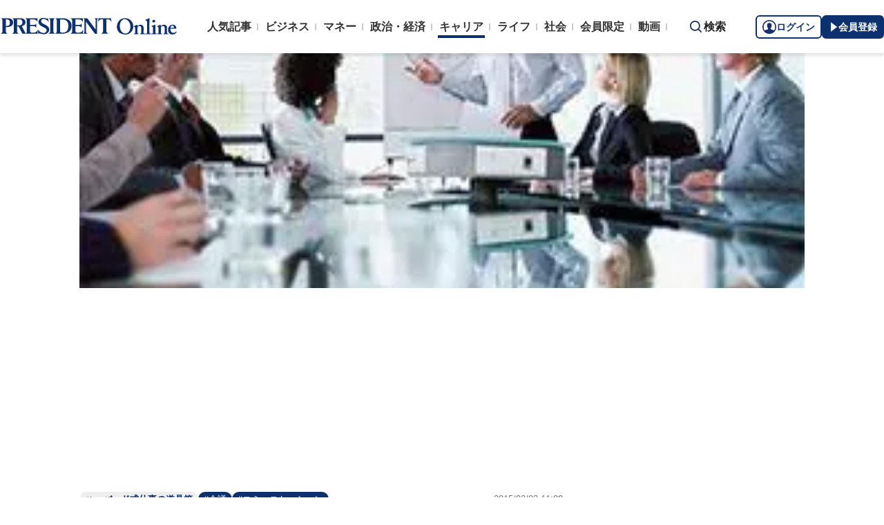

--- FILE ---
content_type: text/html; charset=utf-8
request_url: https://president.jp/articles/-/14492
body_size: 24098
content:

<!DOCTYPE html>
<html lang="ja">
<head>
<meta charset="utf-8">
<meta name="viewport" content="width=device-width, initial-scale=1">
<meta name="format-detection" content="telephone=no">
<title>会議を脱線させないための7つの原則 | PRESIDENT Online（プレジデントオンライン）</title>
<meta name="description" content="時間を区切っても、だらだらと続いてしまう会議。それでいて肝心なことは一向に決まらない――。画期的な改善策を、専門家が提示する。">
<meta name="keywords" content="会議,コミュニケーション,リーダーシップ,プレジデントオンライン,PRESIDENT Online">
<meta property="fb:app_id" content="123832144397437">
<meta property="og:locale" content="ja_JP">
<meta property="og:site_name" content="PRESIDENT Online（プレジデントオンライン）">
<meta property="og:title" content="会議を脱線させないための7つの原則">
<meta property="og:type" content="article">
<meta property="og:url" content="https://president.jp/articles/-/14492">
<meta property="og:image" content="https://president.ismcdn.jp/mwimgs/0/7/1200wm/img_07807b68b5a77c1af13c2a3ae627100513822.jpg">
<meta property="og:description" content="時間を区切っても、だらだらと続いてしまう会議。それでいて肝心なことは一向に決まらない――。画期的な改善策を、専門家が提示する。">
<meta name="twitter:card" content="summary_large_image">
<meta name="twitter:site" content="@Pre_Online">
<meta name="twitter:url" content="https://president.jp/articles/-/14492">
<meta name="twitter:title" content="会議を脱線させないための7つの原則">
<meta name="twitter:description" content="時間を区切っても、だらだらと続いてしまう会議。それでいて肝心なことは一向に決まらない――。画期的な改善策を、専門家が提示する。">
<meta name="twitter:image" content="https://president.ismcdn.jp/mwimgs/0/7/1200wm/img_07807b68b5a77c1af13c2a3ae627100513822.jpg">
<meta name="robots" content="max-image-preview:large">
<meta name="theme-color" content="#0b2759">
<meta name="facebook-domain-verification" content="28vth1chhhuo6w3ziefipelpuihee3">
<meta name="cXenseParse:recs:articleid" content="14492">
<meta name="cXenseParse:pst-category" content="キャリア">
<meta name="cXenseParse:pst-series" content="ハーバード式仕事の道具箱">
<meta property="article:published_time" content="2015-02-02T11:00:00+09:00">
<meta name="cXenseParse:pst-pubyear" content="2015">
<meta name="cXenseParse:pst-pubmonth" content="201502">
<meta name="cXenseParse:pst-pubday" content="20150202">
<meta name="cXenseParse:pst-author" content="エイミー・ギャロ">
<meta name="cXenseParse:pst-editor" content="">
<meta name="cXenseParse:title" content="会議を脱線させないための7つの原則">
<meta property="article:modified_time" content="2015-02-09T11:00:00+09:00">
<meta name="cXenseParse:pst-square-image" content="https://president.ismcdn.jp/mwimgs/9/7/200wm/img_974bdb9d1cbf459c3b7b41e9494982823374.jpg">
<meta name="cXenseParse:pst-media" content="PRESIDENT">
<meta name="cXenseParse:pst-edition" content="reproduction">
<meta name="cXenseParse:url" content="https://president.jp/articles/-/14492">
<meta name="cXenseParse:pst-total-pages" content="4">
<meta name="cXenseParse:pst-number-pages" content="1">
<meta name="cXenseParse:pst-last-page" content="false">
<meta name="cXenseParse:pst-status" content="有料会員記事">
<script src="https://csm.cxpublic.com/President.js" async></script>
<link rel="preconnect" href="//president.ismcdn.jp" crossorigin>
<link rel="preconnect" href="//www.google-analytics.com" crossorigin>
<link rel="preconnect" href="//www.googletagmanager.com" crossorigin>
<link rel="preconnect" href="//www.googletagservices.com" crossorigin>
<link rel="preconnect" href="//adservice.google.co.jp" crossorigin>
<link rel="preconnect" href="//adservice.google.com" crossorigin>
<link rel="preconnect" href="//pagead2.googlesyndication.com" crossorigin>
<link rel="preconnect" href="//tpc.googlesyndication.com" crossorigin>
<link rel="preconnect" href="//googleads.g.doubleclick.net" crossorigin>
<link rel="preconnect" href="//ajax.googleapis.com" crossorigin>
<link rel="preconnect" href="//stats.g.doubleclick.net" crossorigin>
<link rel="preconnect" href="//www.youtube.com" crossorigin>
<link rel="preconnect" href="//twitter.com" crossorigin>
<link rel="preconnect" href="//syndication.twitter.com" crossorigin>
<link rel="preconnect" href="//platform.twitter.com" crossorigin>
<link rel="preconnect" href="//fonts.googleapis.com" crossorigin>
<link rel="preconnect" href="//use.fontawesome.com" crossorigin>
<link rel="preconnect" href="//csm.cxpublic.com" crossorigin>
<link rel="preconnect" href="//code.jquery.com" crossorigin>
<link rel="preconnect" href="//cdn.cxense.com" crossorigin>
<link rel="preconnect" href="//fonts.gstatic.com" crossorigin>
<link rel="preconnect" href="//cdn.treasuredata.com" crossorigin>
<link rel="preconnect" href="//api.cxense.com" crossorigin>
<link rel="preconnect" href="https://c.amazon-adsystem.com" crossorigin>
<link rel="preconnect" href="//cdn.c360a.salesforce.com" crossorigin>
<link rel="preload" href="https://securepubads.g.doubleclick.net/tag/js/gpt.js" as="script">
<link rel="preload" href="https://ads.rubiconproject.com/prebid/12162_president.js" as="script">
<link rel="preload" href="https://c.amazon-adsystem.com/aax2/apstag.js" as="script">
<link rel="dns-prefetch" href="https://c.amazon-adsystem.com"><link rel="preload" href="https://president.ismcdn.jp/common/president/images/header_logo.svg" as="image">
<link rel="preload" as="style" href="https://fonts.googleapis.com/css2?family=Libre+Baskerville&display=swap">
<link rel="shortcut icon" type="image/vnd.microsoft.icon" href="https://president.ismcdn.jp/common/icons/favicon.ico">
<link rel="apple-touch-icon-precomposed" href="https://president.ismcdn.jp/common/icons/apple-touch-icon.png">
<link rel="stylesheet" href="https://fonts.googleapis.com/css2?family=Libre+Baskerville&display=swap" media="print" onload="this.media='all'; this.onload=null;">
<link rel="stylesheet" href="https://president.ismcdn.jp/resources/president/js/lib/splide.min.css?rd=202601201143">
<link rel="stylesheet" href="https://president.ismcdn.jp/resources/president/js/lib/swiper.min.css?rd=202601201143">
<link rel="stylesheet" href="https://president.ismcdn.jp/resources/president/css/pc/leafs.css?rd=202601201143" />
<link rel="canonical" href="https://president.jp/articles/-/14492">
<link rel="alternate" type="application/rss+xml" title="RSS | プレジデントオンライン | PRESIDENT Online（プレジデントオンライン）" href="https://president.jp/list/rss">
<link rel="manifest" href="/manifest.json" crossorigin="use-credentials">
<script src="/op/analytics.js?domain=president.jp"></script>
<script src="https://cdn.c360a.salesforce.com/beacon/c360a/9bb326f5-8c88-46ba-a15a-fc5bec725498/scripts/c360a.min.js"></script>
<script>
dataLayer = [{
  "category": "ハーバード式仕事の道具箱",
  "genre": "キャリア",
  "tieUp": "",
  "member": "非会員",
  "articleId": "14492",
  "title" : (function(){ try{var t="会議を脱線させないための7つの原則";if(t==""){t=document.title.split("|")[0].trim();}return t;}catch(err){return '';}})(),
  "subTitle" : "",
  "author" : "エイミー・ギャロ",
  "pubDate" : "20150202",
  "toTerm" : "4006",
  "totalPage" : "4",
  "currentPage" : "1",
  "lastPage" : "",
  "tag" : "会議,コミュニケーション,リーダーシップ",
  "pageConditions" : "unlocked",
  "articleType" : "本誌",
  "media" : "PRESIDENT Online"
}];
</script>
<!-- Google Tag Manager -->
<script>(function(w,d,s,l,i){w[l]=w[l]||[];w[l].push({'gtm.start':
new Date().getTime(),event:'gtm.js'});var f=d.getElementsByTagName(s)[0],
j=d.createElement(s),dl=l!='dataLayer'?'&l='+l:'';j.async=true;j.src=
'//www.googletagmanager.com/gtm.js?id='+i+dl;f.parentNode.insertBefore(j,f);
})(window,document,'script','dataLayer','GTM-NGPFSH');</script>
<!-- End Google Tag Manager -->
<script async src="https://cdn.jsdelivr.net/npm/pwacompat@2.0.6/pwacompat.min.js" integrity="sha384-GOaSLecPIMCJksN83HLuYf9FToOiQ2Df0+0ntv7ey8zjUHESXhthwvq9hXAZTifA" crossorigin="anonymous"></script>
<script>
window.grumi = {
  cfg: {
    advs: {
      '4726699895': true,
      '4713574795': true,
      '5634158140': true,
      '4435869573': true,
      '219185298': true,
      '4895276622': true,
      '4968385330': true,
      '4893156360': true,
      '4726992237': true,
      '4829705935': true,
      '4856600840': true,
      '4406490127': true,
      '4915460344': true,
      '201576618': true,
      '4724750293': true,
      '5634154936': true,
      '5634154987': true,
      '4452923694': true,
      '5049129113': true,
      '96790578': true,
      '4819192780': true
    },
  },
  key: '1e55f8df-3eb3-449b-9333-3b100671f740',
};
</script>
<script src="//rumcdn.geoedge.be/1e55f8df-3eb3-449b-9333-3b100671f740/grumi-ip.js" async></script><script data-ad-client="ca-pub-0670020727705908" async src="https://pagead2.googlesyndication.com/pagead/js/adsbygoogle.js"></script>
<!-- DFP Header Tag Start dfp-header-pc-top -->
<!-- Amazon UAM load-->
<script async src="https://c.amazon-adsystem.com/aax2/apstag.js"></script>
<script async src="//ads.rubiconproject.com/prebid/12162_president.js"></script>
<script async="async" src="https://securepubads.g.doubleclick.net/tag/js/gpt.js"></script>
<script async="async" src="https://macro.adnami.io/macro/hosts/adsm.macro.president.jp.js"></script>
<script>
var adsmtag = adsmtag || {};
adsmtag.cmd = adsmtag.cmd || [];
</script>
<script>
window.apstag = window.apstag || {
  init: function() {
    apstag._Q.push(["i", arguments, (new Date).getTime()])
  },
  fetchBids: function() {
    apstag._Q.push(["f", arguments, (new Date).getTime()])
  },
  setDisplayBids: function() {},
  _Q: []
};
</script>
<script>
  var cX = window.cX = window.cX || {callQueue:[]};
  cX.callQueue.push(['invoke', function() {
    if(!cX.getUserId(false)) {
      cX.setCustomParameters({"newuser":"true"});
      cX.startSessionAnnotation({"newuser_S":"true"});
    }
    cX.getUserSegmentIds({persistedQueryId: "c5121cd9b1cab3c85e55b84c9e2037c68dd5251a"});
  }]);
  var cXsegments = (window.localStorage.getItem('_cX_segmentInfo')||"").replace(/.+_/,"").split(".");
  var pbjs = pbjs || {};
  pbjs.que = pbjs.que || [];
  var failSafeTimeout = 3000;
  var googletag = googletag || {};
  googletag.cmd = googletag.cmd || [];

  googletag.cmd.push(function() {
    googletag.pubads().setTargeting("CxSegments", cXsegments)
  });

  var path_value = location.pathname.substr(0, 40);
  var ref_value = document.referrer
    ? document.referrer.split("/")[2]
    : "null";
  var urlParam = location.search.substring(1);
  var paramArray = {};
  if (urlParam) {
    var param = urlParam.split("&");
    for (i = 0; i < param.length; i++) {
      var paramItem = param[i].split("=");
      paramArray[paramItem[0]] = paramItem[1];
    }
  }
  var _page = paramArray["page"] || "1";
  var _totalPageNumber = String(_totalPageNumber);
  var _is_last_page = String(_page === _totalPageNumber);
  var dataLayer = window.dataLayer;
  var _genre = 
    dataLayer &&
    dataLayer[0] &&
    dataLayer[0]['genre'];
  googletag.cmd.push(function() {
    googletag
      .pubads()
      .setTargeting("URLs", path_value)
      .setTargeting("Ref", ref_value);
    googletag.pubads().setTargeting("param:page", _page);
    googletag
      .pubads()
      .setTargeting("page:total_page_num", _totalPageNumber);
    googletag.pubads().setTargeting("page:is_last_page", _is_last_page);
    if (Boolean(_genre)) {
      googletag.pubads().setTargeting("page:genre", _genre);
    }
    googletag.pubads().setTargeting(
      "president_R_user_seg",
      (function() {
        try {
          return document.cookie
            .match(new RegExp("ismsegs=(.*?)(?:;|$)"))[1]
            .split(",")
            .filter(function(o) {
              return o !== "";
            });
        } catch (err) {
          return "";
        }
      })()
    );
    googletag.pubads().setTargeting(
      "ism_seg_pol",
      (function() {
        try {
          return document.cookie
            .match(new RegExp("ismtdsegs=(.*?)(?:;|$)"))[1]
            .split(",")
            .filter(function(o) {
              return o !== "";
            });
        } catch (err) {
          return [];
        }
      })()
    );
    googletag.pubads().collapseEmptyDivs();
  });
</script>
<!-- amazon UAM init-->
<script>
// initialize apstag and have apstag set bids on the googletag slots when they are returned to the page
apstag.init({
  pubID: '7af9721c-18f5-49f9-9a7c-bc3ed8651329',
  adServer: 'googletag',
  bidTimeout: 2e3
});
</script>
<!-- amazon UAM init end-->
<script>
  googletag.cmd.push(function() {
    googletag.defineSlot('/117593098/pc_pol_billboard',[[1, 1], [1080, 250], [970, 250]],'div-gpt-ad-pc_pol_billboard').setTargeting('position', ['pc_billboard']).addService(googletag.pubads());
    googletag.defineSlot("/117593098/pc_pol_entrance_right",[[160, 600], [1, 1]],"pc_pol_entrance_right").addService(googletag.pubads());
    googletag.defineSlot("/117593098/pc_pol_entrance_left",[[160, 600], [1, 1]],"pc_pol_entrance_left").addService(googletag.pubads());
    googletag.defineSlot('/117593098/pc_pol_article_right_1st',[[1, 1], [300, 250], [300, 500], [300, 300], [300, 600]], 'div-gpt-ad-pc_pol_article_right_1st').setTargeting('position', ['pc_right_rect']).addService(googletag.pubads());
    googletag.defineSlot('/117593098/pc_pol_article_right_2nd',[[1, 1], [300, 250], [300, 500], [300, 300], [300, 600]],'div-gpt-ad-pc_pol_article_right_2nd').setTargeting('position', ['pc_right_rect']).addService(googletag.pubads());
    googletag.defineSlot(
      '/117593098/pc_pol_article_right_3rd',
      [[1, 1], [300, 250], [300, 500], [300, 300], [300, 600]],
      'div-gpt-ad-pc_pol_article_right_3rd'
    ).addService(googletag.pubads());
    googletag.defineSlot('/117593098/pc_pol_article_left',[[1, 1], [300, 250], [300, 500], [300, 300], [336, 280]],'div-gpt-ad-pc_pol_article_left').setTargeting('position', ['pc_main_rect']).addService(googletag.pubads());
    googletag.defineSlot('/117593098/pc_pol_article_right',[[1, 1], [300, 250], [300, 500], [300, 300], [336, 280]],'div-gpt-ad-pc_pol_article_right').setTargeting('position', ['pc_main_rect']).addService(googletag.pubads());
    googletag.defineSlot('/117593098/pc_pol_article_video', [[1, 1], [300, 250], [480, 270], [640, 360]],'div-gpt-ad-pc_pol_article_video').setTargeting('position', ['pc_video']).addService(googletag.pubads());
    googletag.defineSlot('/117593098/pc_pol_info1', ['fluid', [1, 1]], 'pc_pol_info1').addService(googletag.pubads());
    googletag.defineSlot('/117593098/pc_pol_info2', ['fluid', [1, 1]], 'pc_pol_info2').addService(googletag.pubads());
    googletag.defineSlot('/117593098/pc_pol_info3', ['fluid', [1, 1]], 'pc_pol_info3').addService(googletag.pubads());
    googletag.defineSlot('/117593098/pc_pol_info4', ['fluid', [1, 1]], 'pc_pol_info4').addService(googletag.pubads());
    googletag.defineSlot('/117593098/pc_pol_info5', ['fluid', [1, 1]], 'pc_pol_info5').addService(googletag.pubads());
    googletag.defineSlot('/117593098/pc_pol_ranking', ['fluid'], 'div-gpt-ad-pc_pol_ranking').addService(googletag.pubads());
    googletag.pubads().disableInitialLoad();
    googletag.pubads().setTargeting("status","free");
    googletag.pubads().setTargeting("adparam","prod");
    googletag.pubads().setTargeting("articleId","14492");
    googletag.pubads().setTargeting("environment","prod");
    googletag.pubads().enableSingleRequest();
    googletag.enableServices();
    googletag.pubads().setPublisherProvidedId(('; ' + document.cookie).split('; ' + 'ismua' + '=').pop().split(';').shift().split('-').join(''));
  });
</script>
<script>
  var apstagSlots = [];
  apstagSlots.push(
    {
      slotID: 'div-gpt-ad-pc_pol_article_right_1st',
      slotName: '/117593098/pc_pol_article_right_1st',
      sizes: [[300, 250], [300, 600]]
    }
  );
</script>
<script>
var TAGGER_TIMEOUT = 1000;
var bypass1plusx = false;
//var bypass1plusx = true;
function fetchHeaderBids() {
  // OPEp
  var s_array = [];
  var t_array = [];
  var tmp_flg = false;

  var bidders = ['a9', 'prebid', 'OPEp'];
  var requestManager = {
    adserverRequestSent: false
  };

  bidders.forEach(function(bidder) {
    requestManager[bidder] = false;
  })

  function allBiddersBack() {
    var allBiddersBack = bidders
      .map(function(bidder) {return requestManager[bidder]; })
      .filter(function(bool) {return bool;})
      .length === bidders.length;
    return allBiddersBack;
  }

  function headerBidderBack(bidder) {
    if (requestManager.adserverRequestSent === true) {
      return;
    }
    if (bidder === 'a9') {
      googletag.cmd.push(function() {
        apstag.setDisplayBids();
      });
    } else if (bidder === 'prebid') {
      // DO NOTHING
    } else if (bidder === 'OPEp') {
      // DO NOTHING
    }

    requestManager[bidder] = true;

    if (requestManager['OPEp'] && !requestManager['prebid']) {
      if (tmp_flg) return;
      tmp_flg = true;

      // Demand Manager (Prebid.js)
      googletag.cmd.push(function() {
        pbjs.que.push(function() {
          pbjs.rp.requestBids({
            callback: function (bidResponses) {
              headerBidderBack('prebid');
            },
            data: {opeaud: s_array, opectx: t_array}
          });
        });
      });
    }

    if (allBiddersBack()) {
      sendAdserverRequest();
    }
  }

  function sendAdserverRequest() {
    if (requestManager.adserverRequestSent === true) {
      return;
    }
    requestManager.adserverRequestSent = true;
    googletag.cmd.push(function() {
      googletag.pubads().refresh();
    });
  }

  function requestBids() {
    // TAM
    apstag.fetchBids({
      slots: apstagSlots
    }, function(bids) {
      headerBidderBack('a9');
    });

    if (bypass1plusx) {
      headerBidderBack("OPEp");
    } else {
      (function(req){
        window.setTimeout(function() {
          headerBidderBack("OPEp");
        }, TAGGER_TIMEOUT);
        try{
          fetch(req["OPEp"] + '?url=' + encodeURIComponent(window.location.href), {
            referrerPolicy: 'no-referrer-when-downgrade',
            mode: 'cors',
            credentials: 'include'
          }).then(function(response){
            //通信が200番の時のみ、正常完了とする。それ以外はサーバエラー扱いにする。
            if(response.status === 200) {
              return response.json();
            } else {
              throw new Error('server error.');
            }
          }).then(function(res){
            s_array = res['s'];
            t_array = res['t'];
            headerBidderBack("OPEp")
          }).catch(function(error){
            //エラー発生時
            headerBidderBack("OPEp")
          });
        }catch(error){
          //エラー発生時
          headerBidderBack("OPEp")
        }
      })({OPEp: 'https://mediaconsortium.profiles.tagger.opecloud.com/api/v1'});
    }
  }

  requestBids();

  window.setTimeout(function() {
    sendAdserverRequest();
  }, failSafeTimeout);
}

fetchHeaderBids();
</script>
<!-- DFP Header Tag End -->
<script>
cX.callQueue.push(['invoke', function() {
  cX.getSegments("a895bb4d42ac40a0c076a88edaffee5a2ddabdea", (segments) => {
    if (segments.length > 0) {
        const cxContextualIds = segments.filter(s => s.type==="contextual").map(s => s.shortId);
        googletag.cmd.push(function() {
          googletag.pubads().setTargeting("CxContext", cxContextualIds)
          // googletag.pubads().refresh();
        });
    }
  }, 500);
}]);
</script>
<script>var _totalPageNumber = 4</script>
<script>
window.ID5EspConfig = {
  partnerId: 1724
};
</script>
<script>
window._taboola = window._taboola || [];
_taboola.push({article:'auto'});
!function (e, f, u, i) {
  if (!document.getElementById(i)){
    e.async = 1;
    e.src = u;
    e.id = i;
    f.parentNode.insertBefore(e, f);
  }
}(document.createElement('script'),
document.getElementsByTagName('script')[0],
'//cdn.taboola.com/libtrc/presidentonline/loader.js',
'tb_loader_script');
if(window.performance && typeof window.performance.mark == 'function')
  {window.performance.mark('tbl_ic');}
</script>
<script src="https://code.jquery.com/jquery-3.7.1.min.js" integrity="sha256-/JqT3SQfawRcv/BIHPThkBvs0OEvtFFmqPF/lYI/Cxo=" crossorigin="anonymous"></script>
<script src="https://president.ismcdn.jp/resources/president/js/lib/lozad.min.js" defer></script>
<script src="https://cdnjs.cloudflare.com/ajax/libs/lazysizes/5.1.0/lazysizes.min.js" defer></script>
<script src="https://president.ismcdn.jp/resources/president/js/lib/splide.min.js" defer></script>
<script src="https://president.ismcdn.jp/resources/president/js/lib/swiper.min.js" defer></script>
<script src="https://president.ismcdn.jp/resources/prod/president/js/pc/common.prod.js?rd=202601201143" defer></script>
<script src="https://president.ismcdn.jp/resources/president/js/lib/axios.min.js" defer></script>
<script src="https://president.ismcdn.jp/resources/prod/president/js/pc/leafs.prod.js?rd=202601201143" defer></script>
<script type="application/ld+json">
[{
 "@context":"https://schema.org/",
 "@type":"WebSite",
 "name":"プレジデントオンライン",
 "alternateName":"プレジデントオンライン | PRESIDENT Online",
 "sameAs" : ["https://www.facebook.com/PRESIDENTOnline/", "https://x.com/pre_online"],
 "url" : "https://president.jp",
 "potentialAction": {
  "@type": "SearchAction",
  "target": "https://president.jp/list/search?fulltext={fulltext}",
  "query-input": "required name=fulltext"
  }
},{
  "@context": "https://schema.org/",
  "@type": "SiteNavigationElement",
  "url": ["/","/list/category/business","/list/category/money","/list/category/economy-and-politics","/list/category/career","/list/category/life","/list/category/local","/list/brain"]
}
,{
  "@context":"https://schema.org/",
  "@type":"BreadcrumbList",
  "itemListElement":[
{"@type":"ListItem","position":1,"item":{"@id":"https://president.jp","name":"プレジデントオンライン トップ"}},
{"@type":"ListItem","position":2,"item":{"@id":"https://president.jp/list/category/career","name":"キャリア"}},
{"@type":"ListItem","position":3,"item":{"@id":"https://president.jp/category/c00609","name":"ハーバード式仕事の道具箱"}},
{"@type":"ListItem","position":4,"item":{"@id":"https://president.jp/articles/-/14492","name":"会議を脱線させないための7つの原則"}}
]
}
,{
  "@context": "https://schema.org",
  "@type": "NewsArticle",
  "mainEntityOfPage": {
    "@type": "WebPage",
    "@id": "https://president.jp/articles/-/14492"
  },
  "headline": "会議を脱線させないための7つの原則",
  "image": {
    "@type": "ImageObject",
    "url": "https://president.ismcdn.jp/mwimgs/0/7/1200wm/img_07807b68b5a77c1af13c2a3ae627100513822.jpg",
    "width": 270,
    "height": 195
  },
  "datePublished": "2015-02-02T11:00:00+09:00",
  "dateModified": "2025-12-10T17:35:51+09:00",
 "author":{"@type":"Person","name":"エイミー・ギャロ","url":"https://president.jp/list/author/%E3%82%A8%E3%82%A4%E3%83%9F%E3%83%BC%E3%83%BB%E3%82%AE%E3%83%A3%E3%83%AD"},
  "publisher": {
    "@type": "Organization",
    "name": "プレジデントオンライン",
    "logo": {
      "@type": "ImageObject",
      "url": "https://president.jp/common/icons/600x60_amp.png",
      "width": "600",
      "height": "60"
    }
  },
  "description": "時間を区切っても、だらだらと続いてしまう会議。それでいて肝心なことは一向に決まらない――。画期的な改善策を、専門家が提示する。"
}
]
</script>
<!-- Piano Script Start -->
<script>
var tp = window.tp || [];
// コンテンツセグメンテーション
tp.push(["setTags", [
  "キャリア",
  "ハーバード式仕事の道具箱",
  "エイミー・ギャロ",
  "PRESIDENT",
  "reproduction",
  "p1",
  "有料会員記事"
  ]
]);
tp.push(["setContentSection", "キャリア"]);
tp.push(["setContentCreated", "2015-02-02T11:00:00+09:00"]);
// ADブロッカー検出スクリプト
(function(d,c){d.cookie = "__adblocker=; expires=Thu, 01 Jan 1970 00:00:00 GMT; path=/";var j=function(adblocker){var t=new Date;t.setTime(t.getTime()+60*5*1E3);d.cookie="__adblocker="+(adblocker?"true":"false")+"; expires="+t.toUTCString()+"; path=/"};var s=d.createElement(c);s.async=true;s.src="//www.npttech.com/advertising.js";s.onerror=function(){j(true);};var b=d.getElementsByTagName(c)[0];b.parentNode.insertBefore(s,b)})(document,"script");
// Composerスクリプト（コンテンツブロック検出あり）
(function(g,h,c){c=Number.isInteger(c)?parseInt(c):30;(new Promise(function(a,d){var b=document.createElement("script");b.type="text/javascript";b.async=!0;b.src=(h?"//experience-ap.piano.io":"//sandbox.piano.io")+"/xbuilder/experience/load?aid="+g;b.onload=function(){window.tpLoaded?a():d(!0)};b.onerror=function(){d(!0)};var e=document.querySelector("script");e.parentNode.insertBefore(b,e)})).then(function(){return new Promise(function(a,d){0==c?a():function(b,e){function f(){window.tp&&tp.isInitialized?a():k++>e?d(!0):setTimeout(f,b)}var k=0;setTimeout(f,b)}(1E3*c/20,20)})})["catch"](function(a){a&&(a=document.querySelector("#tpModal"))&&(a.style.display="block",(a=document.querySelector(".pi_close"))&&a.addEventListener("click",function(){document.querySelector("#tpModal").style.display="none"}))})
})("MKTkonwxpj", true);
</script>
<script>
window.MWLIB= {
  login: function(){
    const currentPath = location.pathname + location.search;
    // console.log("/auth/al?return_to=" + encodeURIComponent(currentPath));
    $('body').css({
      "opacity":0.2,
      "background-color":"black"
    });
    location.href = "/auth/al?return_to=" + encodeURIComponent(currentPath);
  },
  logout: function(){
    const currentPath = location.pathname + location.search;
    // console.log("/auth/logout?return_to=" + encodeURIComponent(currentPath));
    $('body').css({
      "opacity":0.2,
      "background-color":"black"
    });
    location.href = "/auth/logout?return_to=" + encodeURIComponent(currentPath);
  }
};
window.addEventListener('load',function(){
  let utp = (('; ' + document.cookie).split('; ' + '__utp' + '=').pop().split(';').shift());
  let ss = (('; ' + document.cookie).split('; ' + 'ismss' + '=').pop().split(';').shift());
  if ((utp!='') && (ss=='')) {
    // console.log('force logout');
    // try{tp.pianoId.logout();}catch(err){};
    console.log('relogin');
    window.MWLIB.login();
  }
});
</script>
<script>
tp = window.tp || [];
pianoLoginLogoutButtons = function () {
  if (tp.user.isUserValid()) {
    $('#piano-logout-container').show();
    $('#piano-logout-container-header').show();
    $('#piano-login-register-container').hide();
    $('#piano-login-register-container-header').hide();
    $('.piano-logout-event-container').show();
    $('.piano-login-register-event-container').hide();
    $('#piano-login-container-modal-container').hide();
    $('#piano-logout-container-modal-container').show();
    tp.myaccount.show({
        displayMode: "inline",
        containerSelector: "#my-account"
    });
  }
  else {
    $('#piano-logout-container').hide();
    $('#piano-logout-container-header').hide();
    $('#piano-login-register-container').show();
    $('#piano-login-register-container-header').show();
    $('.piano-logout-event-container').hide();
    $('.piano-login-register-event-container').show();
    $('#piano-logout-container-modal-container').hide();
    $('#piano-login-container-modal-container').show();
  }
};
tp.push(["init", function(){
  pianoLoginLogoutButtons();
  $(".piano-login").click( function () {
    tp.pianoId.show({
      screen: 'login',
      loggedIn: pianoLoginLogoutButtons
    });
  });
  $(".piano-modal").click( function () {
    tp.pianoId.show({
      screen: 'register',
      formName: 'POL',
      stage: 'freeregist',
      loggedIn: pianoLoginLogoutButtons
    });
  });
  $( ".piano-logout" ).click( function () {
    tp.pianoId.logout(pianoLoginLogoutButtons);
  } );
}]);
</script>
<!-- Piano Script End -->

</head>
<body>
<!-- Google Tag Manager -->
<noscript><iframe src="//www.googletagmanager.com/ns.html?id=GTM-NGPFSH"
height="0" width="0" style="display:none;visibility:hidden"></iframe></noscript>
<!-- End Google Tag Manager -->
<div id="fb-root"></div>
<script async defer crossorigin="anonymous" src="https://connect.facebook.net/ja_JP/sdk.js#xfbml=1&version=v6.0&appId=422462604609172"></script>
<div id="taboola-trigger-explore-more"></div>
<script>
window._taboola = window._taboola || [];
_taboola.push({
  mode: 'thumbnails-test',
  container: 'taboola-trigger-explore-more',
  placement: 'Trigger Explore More',
  target_type: 'mix'
});
</script><div class="l-wrapper">
<header class="l-header">
  <div class="g-header">
    <div class="g-header__inner js-header-inner">
        <div class="logo"><a href="/"><img src="https://president.ismcdn.jp/common/president/images/header_logo.svg" width="257" height="24" class="" alt="PRESIDENT Online（プレジデントオンライン）" loading="eager"></a></div>
      <div class="g-header-global-nav js-global-nav">
        <div class="g-header-global-nav__inner">
          <ul class="g-header-global-nav__list">
            <li class=""><a href="/list/ranking">人気記事</a></li>
            <li class=""><a href="/list/category/business" >ビジネス</a></li>
            <li class=""><a href="/list/category/money" >マネー</a></li>
            <li class=""><a href="/list/category/economy-and-politics" >政治・経済</a></li>
            <li class="is-active"><a href="/list/category/career" >キャリア</a></li>
            <li class=""><a href="/list/category/life" >ライフ</a></li>
            <li class=""><a href="/list/category/local" >社会</a></li>
            <li><a href="/feature/top">会員限定</a></li>
            <li><a href="/list/media/presidentondemand">動画</a></li>
          </ul>
        </div>
      </div>
      <div class="g-header__search js-header-search">検索</div>
      <div class="g-header-auth" id="piano-login-container">
        <div class="g-header-auth__inner" id="piano-login-register-container" style="display: none;">
          <button class="g-header-auth__btn piano-login" aria-label="ログイン"><img src="https://president.ismcdn.jp/common/images/icons/pol-piano-login.png" width="20" height="20" class="" alt="" loading="eager">ログイン</button>
          <button class="g-header-auth__btn --blue piano-modal" aria-label="会員登録"><img src="https://president.ismcdn.jp/common/images/icons/pol-piano-regist.png" width="14" height="14" class="" alt="" loading="eager">会員登録</button>
        </div>
        <div class="g-header-auth__inner" id="piano-logout-container" style="display: none;">
          <button class="g-header-auth__btn piano-logout" aria-label="ログアウト"><img src="https://president.ismcdn.jp/common/images/icons/pol-piano-logout.png" width="20" height="20" class="" alt="" loading="eager">ログアウト</button>
          <a href="/list/mypage" class="g-header-auth__btn --blue"><img src="https://president.ismcdn.jp/common/images/icons/pol-piano-mypage.png" width="14" height="14" class="" alt="マイページ" loading="eager">マイページ</a>
        </div>
      </div>
    </div>
<div class="g-header-search js-search">
  <div class="g-header-search__inner">
    <div class="g-header-search__contents">
      <form action="/list/search">
        <input id="keyword" placeholder="ワード検索" type="text" class="inputtext" name="fulltext" value="" aria-label="検索語入力">
          <input type="submit" class="gsc-search-button" value="検索" id="g-header-search" aria-label="検索">
      </form>
    </div>
<div class="feature-word">
  <ul class="feature-word__list">
    <li class="feature-word__item"><a href="/list/tag/%E6%97%A5%E6%9C%AC%E5%8F%B2">#日本史</a></li>
    <li class="feature-word__item"><a href="/list/tag/%E3%82%B3%E3%83%9F%E3%83%83%E3%82%AF">#コミック</a></li>
    <li class="feature-word__item"><a href="/list/tag/%E5%81%A5%E5%BA%B7">#健康</a></li>
    <li class="feature-word__item"><a href="/list/tag/%E6%9B%B8%E7%B1%8D%E6%8A%9C%E7%B2%8B">#書籍抜粋</a></li>
    <li class="feature-word__item"><a href="/list/tag/%E5%A4%A7%E6%B2%B3%E3%83%89%E3%83%A9%E3%83%9E">#大河ドラマ</a></li>
    <li class="feature-word__item"><a href="/list/tag/%E8%87%AA%E6%B0%91%E5%85%9A">#自民党</a></li>
    <li class="feature-word__item"><a href="/list/tag/%E5%83%8D%E3%81%8D%E6%96%B9">#働き方</a></li>
    <li class="feature-word__item"><a href="/list/tag/%E6%9C%9D%E3%83%89%E3%83%A9">#朝ドラ</a></li>
  </ul>
</div>
  </div>
</div>  </div>
</header><div class="article-head" style="width:1050px;min-width:1050px;margin:0 auto;">
  <img src="https://president.ismcdn.jp/mwimgs/0/7/1050wm/img_07807b68b5a77c1af13c2a3ae627100513822.jpg" srcset="https://president.ismcdn.jp/mwimgs/0/7/1050wm/img_07807b68b5a77c1af13c2a3ae627100513822.jpg 1x,https://president.ismcdn.jp/mwimgs/0/7/2048/img_07807b68b5a77c1af13c2a3ae627100513822.jpg 2x" width="1050" height="758" class="article-head__img --center" alt="会議を脱線させないための7つの原則" loading="eager">
</div>
  <div class="l-contents --top">
    <div class="l-contents__inner --ad-gate">
<!--/117593098/pc_pol_entrance_left -->
<div id='pc_pol_entrance_left' class="en-left">
  <script>
    googletag.cmd.push(function() {
      googletag.display('pc_pol_entrance_left');
    });
  </script>
</div>
      <div class="l-content-body">
<div class="area-billboard is-display">
<!--/117593098/pc_pol_billboard -->
<div id="div-gpt-ad-pc_pol_billboard">
  <script>
    googletag.cmd.push(function() {
      googletag.display("div-gpt-ad-pc_pol_billboard");
    });
  </script>
</div>
</div>
        <div class="l-content-main-sub">
          <div class="l-main">
            <article class="article">
              <section class="article__header">
<div class="leafInfo">
  <div class="leafInfo__leftBlock">
    <div class="leafInfo__category">
    <a href="/category/c00609">ハーバード式仕事の道具箱</a>
    </div>
    <div class="leafInfo__tag">
      <a href="/list/tag/%E4%BC%9A%E8%AD%B0">#会議</a>
      <a href="/list/tag/%E3%82%B3%E3%83%9F%E3%83%A5%E3%83%8B%E3%82%B1%E3%83%BC%E3%82%B7%E3%83%A7%E3%83%B3">#コミュニケーション</a>
    </div>
  </div>
  <div class="leafInfo__rightBlock">
      <div class="leafInfo__date">2015/02/02 11:00</div>
    </div>
  </div>
<ul class="article-series">
  <li class="article-series__item">
    <a href="/articles/-/13969" class="article-series__item210">#210</a>
  </li>
  <li class="article-series__item">
    <a href="/articles/-/14198" class="article-series__item211">#211</a>
  </li>
  <li class="article-series__item is-current">
    <span>#212</span>
  </li>
  <li class="article-series__item">
    <a href="/articles/-/14451" class="article-series__item213">#213</a>
  </li>
  <li class="article-series__item">
    <a href="/articles/-/15512" class="article-series__item214">#214</a>
  </li>
  <li class="article-series__item">
    <a href="/articles/-/15652" class="article-series__item215">#215</a>
  </li>
</ul>
  <div class="article__ttlWrap">
  <h1 class="article__mainTtl">会議を脱線させないための7つの原則
  </h1>
</div>

<div class="leafInfo">
    <span class="leafInfo__source">
        PRESIDENT
          2014年5月5日号
    </span>
</div>

<div class="articleInfo">
  <ul class="articleInfo__list">
    <li class="articleInfo__item --single">
      <div class="articleInfo__thum">
        <a href="/list/author/%E3%82%A8%E3%82%A4%E3%83%9F%E3%83%BC%E3%83%BB%E3%82%AE%E3%83%A3%E3%83%AD" class="author_link1"><img src="https://president.ismcdn.jp/common/pol/images/v4/img_noimage.png" width="32" height="" class="" alt="エイミー・ギャロ" loading="lazy"></a>
      </div>
      <div class="articleInfo__body">
        <div class="articleInfo__level">
          <div class="u-flex">
            <a class="author_link2" href="/list/author/%E3%82%A8%E3%82%A4%E3%83%9F%E3%83%BC%E3%83%BB%E3%82%AE%E3%83%A3%E3%83%AD">
              <span class="articleInfo__name">エイミー・ギャロ</span>
            </a>
            <button class="c-author-follow u-ml-2 piano-modal-2">+フォロー</button>
          </div>
        </div>
      </div>
    </li>
  </ul>
  <button class="articleInfo__bookmark piano-modal"></button>
</div>
<div class="article__snsListWrap js-sns-wrap">
  <ul class="article__snsList">
    <li class="article__snsItem --fb-share">
      <a href="https://www.facebook.com/share.php?u=https://president.jp/articles/-/14492"
          onclick="window.open(encodeURI(decodeURI(this.href)),'fbwindow','width=650, height=450, personalbar=0, toolbar=0, scrollbars=1'); return false;"
          rel="nofollow">
        <img src="https://president.ismcdn.jp/common/president/images/2025/fb.png" width="23" height="24" class="" alt="" loading="lazy">
      </a>
    </li>
    <li class="article__snsItem --twitter">
      <a href="https://x.com/intent/tweet?url=https%3A%2F%2Fpresident.jp%2Farticles%2F-%2F14492&text=%E4%BC%9A%E8%AD%B0%E3%82%92%E8%84%B1%E7%B7%9A%E3%81%95%E3%81%9B%E3%81%AA%E3%81%84%E3%81%9F%E3%82%81%E3%81%AE7%E3%81%A4%E3%81%AE%E5%8E%9F%E5%89%87 %23%E3%83%97%E3%83%AC%E3%82%B8%E3%83%87%E3%83%B3%E3%83%88%E3%82%AA%E3%83%B3%E3%83%A9%E3%82%A4%E3%83%B3" target="_blank" class="ga_tracking" data-track-category="Article Social Share" data-track-action="click">
        <img src="https://president.ismcdn.jp/common/president/images/2025/icon-x.svg" width="23" height="23" class="" alt="" loading="lazy">
      </a>
    </li>
    <li class="article__snsItem --hatena">
      <a href="https://b.hatena.ne.jp/entry/https://president.jp/articles/-/14492" target="_blank" class="ga_tracking" data-track-category="Article Social Share" data-track-action="click">
        <img src="https://president.ismcdn.jp/common/president/images/2025/hateb.svg" width="23" height="23" class="" alt="" loading="lazy">
      </a>
    </li>
    <li class="article__snsItem --line">
      <a href="https://timeline.line.me/social-plugin/share?url=https://president.jp/articles/-/14492"><img src="https://president.ismcdn.jp/common/president/images/2025/line.png" width="24" height="23" class="" alt="line" loading="lazy"></a>
    </li>
    <li class="article__snsItem --threads">
      <a href="https://www.threads.net/intent/post?text=https://president.jp/articles/-/14492" target="_blank" class="ga_tracking" data-track-category="Article Social Share" data-track-action="click"><img src="https://president.ismcdn.jp/common/president/images/2025/icon-threads-black.svg" width="20" height="23" class="" alt="threds" loading="lazy"></a>
    </li>
    <li class="article__snsItem --copy">
      <a  class="copy-btn" id="copy-161" href="javascript:void(0)" data-clipboard-text="会議を脱線させないための7つの原則  #プレジデントオンライン https://president.jp/articles/-/14492" data-clipboard-action="copy" class="ga_tracking" data-track-category="Article Social Share" data-track-action="click">
        <img src="https://president.ismcdn.jp/common/president/images/icon_copy.svg" width="23" height="25" class="" alt="copy" loading="lazy">
      </a>
      <div class="copy-btn-result" id="result-161"></div>
    </li>
    <li class="article__snsItem --print">
      <a href="/articles/print/14492" target="_blank" class="ga_tracking" data-track-action="click"><img src="https://president.ismcdn.jp/common/president/images/icon_print.svg" width="26" height="26" class="" alt="print" loading="lazy"></a>
    </li>
    <li class="article__snsItem --mail">
      <a href="mailto:?body=https://president.jp/articles/-/14492" target="_blank" class="ga_tracking" data-track-action="click">
        <img src="https://president.ismcdn.jp/common/president/images/icon_mail.svg" width="26" height="20" class="" alt="mail" loading="lazy">
      </a>
    </li>
  </ul><!-- leafs-sns -->
</div><!-- article__snsListWrap -->              </section>

 <div class="article-above-pagination">

    <div class="article-above-pagination__list">
      <a class="article-above-pagination__item is-current">1</a>
      <a href="/articles/-/14492?page=2" class="article-above-pagination__item">2</a>
      <a href="/articles/-/14492?page=3" class="article-above-pagination__item">3</a>
      <a href="/articles/-/14492?page=4" class="article-above-pagination__item">4</a>
      <a class="next" href="/articles/-/14492?page=2">次ページ</a>
    </div>
<!-- /.article-above-pagination --></div>

              <!-- cxenseparse_start -->
              <section class="article-body">
                  <p>延々と続く会議ほどうんざりするものはない。参加者が脱線したり長々と演説をぶったりしないようにするのはマネジャーの責任だ。だが、厳しく管理したり創造性をつぶしたりせずに参加者の集中力を保つにはどうすればよいのだろう。</p>
<p>会議の運営は理論的に難しいものではない。マネジャーは自分が何をするべきかをおそらくすでに知っているはずだ。だが、困ったことに、会議を脱線させないためには規律が必要で、それなのに会議をきちんとやる努力をする人はほとんどいない。</p>
<p>「実のところ、人々は望ましい会議のやり方について考えたこともなければ訓練を受けたこともない。でなければ、ただ単に忙しすぎる」。こう語るのは、“Extreme Productivity”（並はずれた生産性）を書いたハーバード大学経営大学院上級講師で、ブルッキングス研究所上級研究員のロバート・ポーゼンだ。</p>
<div class="m-login-frame-mask"></div>
<div class="m-login-frame-paid">
    <div class="m-login-frame-paid-logo"><img src="https://president.ismcdn.jp/common/president/images/header_logo.svg" width="" height="" class="" alt="PRESIDENT Online（プレジデントオンライン）" loading="lazy"></div>
    <p class="m-login-frame-paid-txt">ここから先は有料会員限定です。<br>登録すると今すぐ全文と関連記事が読めます。</p>
    
      <a href="javascript:void(0);" class="piano-modal-2 m-login-frame-paid-btn-signup">今すぐ登録して続きを読む</a>
      <div class="m-login-frame-paid-btn-note">（<span class="m-login-frame-paid-btn-note__red-text">最初の7日間無料</span>・無料期間内はいつでも解約可）</div>

    <div class="m-login-frame-paid-section-title">プレジデントオンライン有料会員の4つの特典</div>
    <ul class="m-login-frame-paid-benefit">
     <li class="benefit01">広告非表示で快適な閲覧</li>
     <li class="benefit02">雑誌『プレジデント』が最新号から読み放題</li>
     <li class="benefit03">ビジネスに役立つ学びの動画が見放題</li>
     <li class="benefit04">会員限定オンラインイベント</li>
    </ul>
    

    <a href="javascript:void(0);" class="piano-login m-login-frame-paid-btn-login">ログインして続きを読む</a>
</div>
              </section>
              <!-- cxenseparse_end -->
<div class="article__btn">
  <a href="?page=2"><span>次ページ</span></a>
</div>
<div class="ad-below-rectangle">
<div class="ad-below-rectangle__item">
<!--/117593098/pc_pol_article_left -->
<div id="div-gpt-ad-pc_pol_article_left" >
  <script>
    googletag.cmd.push(function() {
      googletag.display("div-gpt-ad-pc_pol_article_left");
    });
  </script>
</div>
</div>
<div class="ad-below-rectangle__item">
<!--/117593098/pc_pol_article_right -->
<div id="div-gpt-ad-pc_pol_article_right" >
  <script>
    googletag.cmd.push(function() {
      googletag.display("div-gpt-ad-pc_pol_article_right");
    });
  </script>
</div>
</div>
<!-- /.ad-below-rectangle --></div>
<div class="c-pagination">
  <div class="c-pagination__list">
    <a class="c-pagination__item is-current">1</a>
    <a href="/articles/-/14492?page=2" class="c-pagination__item">2</a>
    <a href="/articles/-/14492?page=3" class="c-pagination__item">3</a>
    <a href="/articles/-/14492?page=4" class="c-pagination__item">4</a>
  </div>
</div>

<!-- related-article -->
<div class="related-article-except-lastpage" style="display: none;">
  <div class="related-article__headline">関連記事</div>
  <a href="https://president.jp/articles/-/13781">
    <div class="related-article__mainTtl">議論が拡散、紛糾。ダラダラした会議をまとめるには</div>
  </a>
  <a href="https://president.jp/articles/-/2396">
    <div class="related-article__mainTtl">最悪なのは「上司1人の話を拝聴する会議」</div>
  </a>
  <a href="https://president.jp/articles/-/3056">
    <div class="related-article__mainTtl">仕事の足を引っ張る会議、業績が上がる会議</div>
  </a>
</div>
<!-- /related-article -->


<!-- article-bottom-ranking -->
<div class="article-bottom-ranking" style="display: none;">
  <div class="article-bottomranking__headline">ランキング</div>
  <div class="article-bottom-ranking__list">
  <ul>
    <li>
        <a href="/articles/-/107982">
            <div class="__idx">1位</div>
            <div class="__title">やっぱり安倍元首相とは大違い…身内すら欺くサプライズ解散で露呈した｢高市早苗の孤独｣という政権最大の問題</div>
        </a>
    </li>
   <li class="bottom-ranking__more">
      <a href="/list/ranking">ランキングをもっと見る</a>
   </li>
  </ul>
 </div>
</div>  <!-- /.article-bottom-ranking--><div class="u-flex u-justify-end u-items-center u-flex-wrap u-py-2 u-bdt-gray u-bdb-gray">
  <div class="leafInfo__category"><a href="/list/category/career">キャリア</a></div>
  <div class="article__tags">
    <div class="c-tags">
      <a href="/list/tag/%E4%BC%9A%E8%AD%B0">#会議</a>
      <a href="/list/tag/%E3%82%B3%E3%83%9F%E3%83%A5%E3%83%8B%E3%82%B1%E3%83%BC%E3%82%B7%E3%83%A7%E3%83%B3">#コミュニケーション</a>
      <a href="/list/tag/%E3%83%AA%E3%83%BC%E3%83%80%E3%83%BC%E3%82%B7%E3%83%83%E3%83%97">#リーダーシップ</a>
    </div>
  </div>
</div>
            </article>
<div class="recommend">
  <h3 class="recommend__headline">あわせて読みたい</h3>
  <div class="recommend__listWrap">
    <ul class="recommend__list" id="cx_article_widget1">
    </ul>
  <!-- /.recommend__listWrap --></div>
<!-- /.recommend --></div><div class="recommend">
  <h3 class="recommend__headline">この記事の読者に人気の記事</h3>
  <div class="recommend__listWrap">
    <ul class="recommend__list" id="cx_article_widget2">
    </ul>
  <!-- /.recommend__listWrap --></div>
<!-- /.recommend --></div>          </div>
<aside class="l-sub">
<div class="ad-rectangle">
<!--/117593098/pc_pol_article_right_1st -->
<div id="div-gpt-ad-pc_pol_article_right_1st" style="min-height:250px;">
  <script>
    googletag.cmd.push(function() {
      googletag.display("div-gpt-ad-pc_pol_article_right_1st");
    });
  </script>
</div>
</div>
<div class="m-sub-ranking">
  <div class="m-sub-ranking__headline">人気記事ランキング</div>
  <div class="m-sub-ranking-button js-ranking-button">
    <span class="m-sub-ranking-button__item is-active">1時間</span>
    <span class="m-sub-ranking-button__item">週間</span>
    <span class="m-sub-ranking-button__item">いいね！</span>
    <span class="m-sub-ranking-button__item">会員</span>
  </div>
  <div class="m-ranking-unit js-ranking-unit">
    <div class="m-ranking-unit__list">
      <a href="/articles/-/107982" class="m-ranking-unit__item --top5">
        <div class="m-ranking-unit-list__rank"></div>
        <div class="m-ranking-unit-list__info">
          <div class="m-ranking-unit-list__info-subTtl --top5"></div>
          <div class="m-ranking-unit-list__info-mainTtl --top5">やっぱり安倍元首相とは大違い…身内すら欺くサプライズ解散で露呈した｢高市早苗の孤独｣という政権最大の問題</div>
        </div>
        <div class="m-ranking-unit-list__img">
          <img src="https://president.ismcdn.jp/mwimgs/0/b/60wm/img_0b7c0aa2207768658a0f36fcb375090f127726.jpg" srcset="https://president.ismcdn.jp/mwimgs/0/b/60wm/img_0b7c0aa2207768658a0f36fcb375090f127726.jpg 1x,https://president.ismcdn.jp/mwimgs/0/b/120wm/img_0b7c0aa2207768658a0f36fcb375090f127726.jpg 2x" width="60" height="60" class="" alt="やっぱり安倍元首相とは大違い…身内すら欺くサプライズ解散で露呈した｢高市早苗の孤独｣という政権最大の問題" loading="lazy">
        </div>
      </a>
      <a href="/articles/-/107711" class="m-ranking-unit__item --top5">
        <div class="m-ranking-unit-list__rank"></div>
        <div class="m-ranking-unit-list__info">
          <div class="m-ranking-unit-list__info-subTtl --top5"></div>
          <div class="m-ranking-unit-list__info-mainTtl --top5">やはり厚生年金は割が悪すぎる…厚労省がひた隠しにする｢ねんきん定期便｣に極小の字で書かれる不都合な真実</div>
        </div>
        <div class="m-ranking-unit-list__img">
            <div class="c-new --rank-top5">NEW</div>
          <img src="https://president.ismcdn.jp/mwimgs/1/8/60wm/img_18608303e014968888086759646b9523306145.jpg" srcset="https://president.ismcdn.jp/mwimgs/1/8/60wm/img_18608303e014968888086759646b9523306145.jpg 1x,https://president.ismcdn.jp/mwimgs/1/8/120wm/img_18608303e014968888086759646b9523306145.jpg 2x" width="60" height="60" class="" alt="やはり厚生年金は割が悪すぎる…厚労省がひた隠しにする｢ねんきん定期便｣に極小の字で書かれる不都合な真実" loading="lazy">
        </div>
      </a>
      <a href="/articles/-/107801" class="m-ranking-unit__item --top5">
        <div class="m-ranking-unit-list__rank"></div>
        <div class="m-ranking-unit-list__info">
          <div class="m-ranking-unit-list__info-subTtl --top5"></div>
          <div class="m-ranking-unit-list__info-mainTtl --top5">このままでは日本車も半導体も作れなくなる…日本が誇る基幹産業を"人質"に取った習近平の｢最大の切り札｣</div>
        </div>
        <div class="m-ranking-unit-list__img">
          <img src="https://president.ismcdn.jp/mwimgs/0/2/60wm/img_02a4734db1e530423d773cbb403d2eb6171306.jpg" srcset="https://president.ismcdn.jp/mwimgs/0/2/60wm/img_02a4734db1e530423d773cbb403d2eb6171306.jpg 1x,https://president.ismcdn.jp/mwimgs/0/2/120wm/img_02a4734db1e530423d773cbb403d2eb6171306.jpg 2x" width="60" height="60" class="" alt="このままでは日本車も半導体も作れなくなる…日本が誇る基幹産業を&quot;人質&quot;に取った習近平の｢最大の切り札｣" loading="lazy">
        </div>
      </a>
      <a href="/articles/-/107824" class="m-ranking-unit__item --top5">
        <div class="m-ranking-unit-list__rank"></div>
        <div class="m-ranking-unit-list__info">
          <div class="m-ranking-unit-list__info-subTtl --top5"></div>
          <div class="m-ranking-unit-list__info-mainTtl --top5">1万5000人が愛子さまの前から動かなかった…紀子さまが年始早々突きつけられた悠仁さまとの残酷な人気格差</div>
        </div>
        <div class="m-ranking-unit-list__img">
          <img src="https://president.ismcdn.jp/mwimgs/e/9/60wm/img_e9f5728b0ac0b5573e2fb2c704bbc9c0320620.jpg" srcset="https://president.ismcdn.jp/mwimgs/e/9/60wm/img_e9f5728b0ac0b5573e2fb2c704bbc9c0320620.jpg 1x,https://president.ismcdn.jp/mwimgs/e/9/120wm/img_e9f5728b0ac0b5573e2fb2c704bbc9c0320620.jpg 2x" width="60" height="60" class="" alt="1万5000人が愛子さまの前から動かなかった…紀子さまが年始早々突きつけられた悠仁さまとの残酷な人気格差" loading="lazy">
        </div>
      </a>
      <a href="/articles/-/104926" class="m-ranking-unit__item --top5">
        <div class="m-ranking-unit-list__rank"></div>
        <div class="m-ranking-unit-list__info">
          <div class="m-ranking-unit-list__info-subTtl --top5">｢老後破産｣を防ぐ最短の方法</div>
          <div class="m-ranking-unit-list__info-mainTtl --top5">｢年金だけで暮らす人｣は早々に手放している…50代までに捨てておくべき｢老後のお金を食い潰すもの｣8選【2025年10月BEST】</div>
        </div>
        <div class="m-ranking-unit-list__img">
          <img src="https://president.ismcdn.jp/mwimgs/8/b/60wm/img_8bf8974836580e06c92b6fc0c891593696531.jpg" srcset="https://president.ismcdn.jp/mwimgs/8/b/60wm/img_8bf8974836580e06c92b6fc0c891593696531.jpg 1x,https://president.ismcdn.jp/mwimgs/8/b/120wm/img_8bf8974836580e06c92b6fc0c891593696531.jpg 2x" width="60" height="60" class="" alt="｢年金だけで暮らす人｣は早々に手放している…50代までに捨てておくべき｢老後のお金を食い潰すもの｣8選【2025年10月BEST】" loading="lazy">
        </div>
      </a>
<!-- /117593098/pc_pol_ranking -->
<div id='div-gpt-ad-pc_pol_ranking'>
  <script>
    googletag.cmd.push(function() { googletag.display('div-gpt-ad-pc_pol_ranking'); });
  </script>
</div>
      <a href="/articles/-/107646" class="m-ranking-unit__item">
        <div class="m-ranking-unit-list__rank"></div>
        <div class="m-ranking-unit-list__info">
          <div class="m-ranking-unit-list__info-subTtl"></div>
          <div class="m-ranking-unit-list__info-mainTtl">株でも不動産でもロレックスでもない…｢幸せなお金持ち｣が資産をたっぷり投じる3つの"投資先"</div>
        </div>
      </a>
      <a href="/articles/-/107527" class="m-ranking-unit__item">
        <div class="m-ranking-unit-list__rank"></div>
        <div class="m-ranking-unit-list__info">
          <div class="m-ranking-unit-list__info-subTtl"></div>
          <div class="m-ranking-unit-list__info-mainTtl">だから同窓会なんて行くだけムダである…60代から一気に孤立し｢惨めな老後｣に転げ落ちる人の共通点</div>
        </div>
      </a>
      <a href="/articles/-/107585" class="m-ranking-unit__item">
        <div class="m-ranking-unit-list__rank"></div>
        <div class="m-ranking-unit-list__info">
          <div class="m-ranking-unit-list__info-subTtl"></div>
          <div class="m-ranking-unit-list__info-mainTtl">脳の変化は40代から始まっている…老後｢認知症状態｣になる人とならない人で違う"脳の余力"とは</div>
        </div>
      </a>
      <a href="/articles/-/107677" class="m-ranking-unit__item">
        <div class="m-ranking-unit-list__rank"></div>
        <div class="m-ranking-unit-list__info">
          <div class="m-ranking-unit-list__info-subTtl"></div>
          <div class="m-ranking-unit-list__info-mainTtl">税金でポイントをばらまいたのに…｢作る理由がわからない｣｢逆に手間がかかる｣マイナ保険証の行く末</div>
        </div>
      </a>
      <a href="/articles/-/107668" class="m-ranking-unit__item">
        <div class="m-ranking-unit-list__rank"></div>
        <div class="m-ranking-unit-list__info">
          <div class="m-ranking-unit-list__info-subTtl"></div>
          <div class="m-ranking-unit-list__info-mainTtl">大切なのは｢体を動かす｣でも｢ゆっくり寝る｣でもない…禅僧｢疲れを取り去る“理想の休日の過ごし方”｣</div>
        </div>
      </a>
      <div class="m-sub-ranking__btn"><a class="c-btn --blue  --size-l" href="/list/ranking">もっと見る</a></div>
    </div>
    <div class="m-ranking-unit__list">
      <a href="/articles/-/107568" class="m-ranking-unit__item --top5">
        <div class="m-ranking-unit-list__rank"></div>
        <div class="m-ranking-unit-list__info">
          <div class="m-ranking-unit-list__info-subTtl --top5"></div>
          <div class="m-ranking-unit-list__info-mainTtl --top5">小泉セツの養父母たちはハーンとの新婚家庭にもついてきた…｢小泉八雲｣の名付け親となった稲垣家の重鎮</div>
        </div>
        <div class="m-ranking-unit-list__img">
          <img src="https://president.ismcdn.jp/mwimgs/d/6/60wm/img_d6efbe23bfcdc3431d4a2c96f19624ec84263.jpg" srcset="https://president.ismcdn.jp/mwimgs/d/6/60wm/img_d6efbe23bfcdc3431d4a2c96f19624ec84263.jpg 1x,https://president.ismcdn.jp/mwimgs/d/6/120wm/img_d6efbe23bfcdc3431d4a2c96f19624ec84263.jpg 2x" width="60" height="60" class="" alt="小泉セツの養父母たちはハーンとの新婚家庭にもついてきた…｢小泉八雲｣の名付け親となった稲垣家の重鎮" loading="lazy">
        </div>
      </a>
      <a href="/articles/-/107527" class="m-ranking-unit__item --top5">
        <div class="m-ranking-unit-list__rank"></div>
        <div class="m-ranking-unit-list__info">
          <div class="m-ranking-unit-list__info-subTtl --top5"></div>
          <div class="m-ranking-unit-list__info-mainTtl --top5">だから同窓会なんて行くだけムダである…60代から一気に孤立し｢惨めな老後｣に転げ落ちる人の共通点</div>
        </div>
        <div class="m-ranking-unit-list__img">
          <img src="https://president.ismcdn.jp/mwimgs/5/0/60wm/img_50a2189c1ab49008dbee770cc9b1f1a1217025.jpg" srcset="https://president.ismcdn.jp/mwimgs/5/0/60wm/img_50a2189c1ab49008dbee770cc9b1f1a1217025.jpg 1x,https://president.ismcdn.jp/mwimgs/5/0/120wm/img_50a2189c1ab49008dbee770cc9b1f1a1217025.jpg 2x" width="60" height="60" class="" alt="だから同窓会なんて行くだけムダである…60代から一気に孤立し｢惨めな老後｣に転げ落ちる人の共通点" loading="lazy">
        </div>
      </a>
      <a href="/articles/-/107824" class="m-ranking-unit__item --top5">
        <div class="m-ranking-unit-list__rank"></div>
        <div class="m-ranking-unit-list__info">
          <div class="m-ranking-unit-list__info-subTtl --top5"></div>
          <div class="m-ranking-unit-list__info-mainTtl --top5">1万5000人が愛子さまの前から動かなかった…紀子さまが年始早々突きつけられた悠仁さまとの残酷な人気格差</div>
        </div>
        <div class="m-ranking-unit-list__img">
          <img src="https://president.ismcdn.jp/mwimgs/e/9/60wm/img_e9f5728b0ac0b5573e2fb2c704bbc9c0320620.jpg" srcset="https://president.ismcdn.jp/mwimgs/e/9/60wm/img_e9f5728b0ac0b5573e2fb2c704bbc9c0320620.jpg 1x,https://president.ismcdn.jp/mwimgs/e/9/120wm/img_e9f5728b0ac0b5573e2fb2c704bbc9c0320620.jpg 2x" width="60" height="60" class="" alt="1万5000人が愛子さまの前から動かなかった…紀子さまが年始早々突きつけられた悠仁さまとの残酷な人気格差" loading="lazy">
        </div>
      </a>
      <a href="/articles/-/107467" class="m-ranking-unit__item --top5">
        <div class="m-ranking-unit-list__rank"></div>
        <div class="m-ranking-unit-list__info">
          <div class="m-ranking-unit-list__info-subTtl --top5"></div>
          <div class="m-ranking-unit-list__info-mainTtl --top5">推定年収6000万円でもスーツはヨレヨレ…キーエンス幹部が営業先で使っていた｢初対面で本音を引き出す技｣</div>
        </div>
        <div class="m-ranking-unit-list__img">
          <img src="https://president.ismcdn.jp/mwimgs/0/1/60wm/img_0128ee02d3553174d2b13a504d49a99f108175.jpg" srcset="https://president.ismcdn.jp/mwimgs/0/1/60wm/img_0128ee02d3553174d2b13a504d49a99f108175.jpg 1x,https://president.ismcdn.jp/mwimgs/0/1/120wm/img_0128ee02d3553174d2b13a504d49a99f108175.jpg 2x" width="60" height="60" class="" alt="推定年収6000万円でもスーツはヨレヨレ…キーエンス幹部が営業先で使っていた｢初対面で本音を引き出す技｣" loading="lazy">
        </div>
      </a>
      <a href="/articles/-/107765" class="m-ranking-unit__item --top5">
        <div class="m-ranking-unit-list__rank"></div>
        <div class="m-ranking-unit-list__info">
          <div class="m-ranking-unit-list__info-subTtl --top5"></div>
          <div class="m-ranking-unit-list__info-mainTtl --top5">だから愛子さまと悠仁さまに決定的な差が生まれた…島田裕巳｢世間より男女平等が進む皇室にある"不安材料"｣</div>
        </div>
        <div class="m-ranking-unit-list__img">
          <img src="https://president.ismcdn.jp/mwimgs/5/3/60wm/img_53e4af5010933772842bfe1f91043bd3188626.jpg" srcset="https://president.ismcdn.jp/mwimgs/5/3/60wm/img_53e4af5010933772842bfe1f91043bd3188626.jpg 1x,https://president.ismcdn.jp/mwimgs/5/3/120wm/img_53e4af5010933772842bfe1f91043bd3188626.jpg 2x" width="60" height="60" class="" alt="だから愛子さまと悠仁さまに決定的な差が生まれた…島田裕巳｢世間より男女平等が進む皇室にある&quot;不安材料&quot;｣" loading="lazy">
        </div>
      </a>
      <a href="/articles/-/107520" class="m-ranking-unit__item">
        <div class="m-ranking-unit-list__rank"></div>
        <div class="m-ranking-unit-list__info">
          <div class="m-ranking-unit-list__info-subTtl"></div>
          <div class="m-ranking-unit-list__info-mainTtl">なぜ日本人は｢10万円超え｣でもiPhoneが大好きなのか…世界で圧倒的シェアを誇るAndroidとの決定的な差</div>
        </div>
      </a>
      <a href="/articles/-/107774" class="m-ranking-unit__item">
        <div class="m-ranking-unit-list__rank"></div>
        <div class="m-ranking-unit-list__info">
          <div class="m-ranking-unit-list__info-subTtl"></div>
          <div class="m-ranking-unit-list__info-mainTtl">現役医師｢レアアースよりもっと深刻｣…中国の輸出規制が日本の医療にもたらす“とんでもない副作用”</div>
        </div>
      </a>
      <a href="/articles/-/107729" class="m-ranking-unit__item">
        <div class="m-ranking-unit-list__rank"></div>
        <div class="m-ranking-unit-list__info">
          <div class="m-ranking-unit-list__info-subTtl"></div>
          <div class="m-ranking-unit-list__info-mainTtl">42度でも､39度でもない…7万人調査でわかった｢老後のヨボヨボ化を防ぐ｣医学的に正しい"お風呂の温度"</div>
        </div>
      </a>
      <a href="/articles/-/107482" class="m-ranking-unit__item">
        <div class="m-ranking-unit-list__rank"></div>
        <div class="m-ranking-unit-list__info">
          <div class="m-ranking-unit-list__info-subTtl"></div>
          <div class="m-ranking-unit-list__info-mainTtl">浅野家は寧々と秀吉の結婚で成り上がったのに…関ヶ原で豊臣を裏切った甥の幸長が家康からもらった｢褒美｣</div>
        </div>
      </a>
      <a href="/articles/-/107721" class="m-ranking-unit__item">
        <div class="m-ranking-unit-list__rank"></div>
        <div class="m-ranking-unit-list__info">
          <div class="m-ranking-unit-list__info-subTtl"></div>
          <div class="m-ranking-unit-list__info-mainTtl">やっぱり秀吉が｢本能寺の変｣に大きくかかわっていた…信長政権ナンバー2だった明智光秀が主君を討ったワケ</div>
        </div>
      </a>
      <div class="m-sub-ranking__btn"><a class="c-btn --blue  --size-l" href="/list/ranking">もっと見る</a></div>
    </div>
    <div class="m-ranking-unit__list">
      <a href="/articles/-/106817" class="m-ranking-unit__item --top5">
        <div class="m-ranking-unit-list__rank"></div>
        <div class="m-ranking-unit-list__info">
          <div class="m-ranking-unit-list__info-subTtl --top5"></div>
          <div class="m-ranking-unit-list__info-mainTtl --top5">山梨産でも､長野産でもない…JALファーストクラスが採用した｢無名のワイン｣が世界で評価を一変させた理由</div>
        </div>
        <div class="m-ranking-unit-list__img">
          <img src="https://president.ismcdn.jp/mwimgs/2/7/60wm/img_27062b4d6172f855f17fdd701187ca06403441.jpg" srcset="https://president.ismcdn.jp/mwimgs/2/7/60wm/img_27062b4d6172f855f17fdd701187ca06403441.jpg 1x,https://president.ismcdn.jp/mwimgs/2/7/120wm/img_27062b4d6172f855f17fdd701187ca06403441.jpg 2x" width="60" height="60" class="" alt="山梨産でも､長野産でもない…JALファーストクラスが採用した｢無名のワイン｣が世界で評価を一変させた理由" loading="lazy">
        </div>
      </a>
      <a href="/articles/-/107774" class="m-ranking-unit__item --top5">
        <div class="m-ranking-unit-list__rank"></div>
        <div class="m-ranking-unit-list__info">
          <div class="m-ranking-unit-list__info-subTtl --top5"></div>
          <div class="m-ranking-unit-list__info-mainTtl --top5">現役医師｢レアアースよりもっと深刻｣…中国の輸出規制が日本の医療にもたらす“とんでもない副作用”</div>
        </div>
        <div class="m-ranking-unit-list__img">
          <img src="https://president.ismcdn.jp/mwimgs/7/5/60wm/img_75df0c347193f8929844c680aedf550f167370.jpg" srcset="https://president.ismcdn.jp/mwimgs/7/5/60wm/img_75df0c347193f8929844c680aedf550f167370.jpg 1x,https://president.ismcdn.jp/mwimgs/7/5/120wm/img_75df0c347193f8929844c680aedf550f167370.jpg 2x" width="60" height="60" class="" alt="現役医師｢レアアースよりもっと深刻｣…中国の輸出規制が日本の医療にもたらす“とんでもない副作用”" loading="lazy">
        </div>
      </a>
      <a href="/articles/-/107411" class="m-ranking-unit__item --top5">
        <div class="m-ranking-unit-list__rank"></div>
        <div class="m-ranking-unit-list__info">
          <div class="m-ranking-unit-list__info-subTtl --top5"></div>
          <div class="m-ranking-unit-list__info-mainTtl --top5">都市部の強豪校が予選なしの地方校を蹂躙する後味の悪さよ…少子化の日本に忍び寄る高校スポーツの限界</div>
        </div>
        <div class="m-ranking-unit-list__img">
          <img src="https://president.ismcdn.jp/mwimgs/a/0/60wm/img_a0706e2cfd0c5c380844bd264255b435271504.jpg" srcset="https://president.ismcdn.jp/mwimgs/a/0/60wm/img_a0706e2cfd0c5c380844bd264255b435271504.jpg 1x,https://president.ismcdn.jp/mwimgs/a/0/120wm/img_a0706e2cfd0c5c380844bd264255b435271504.jpg 2x" width="60" height="60" class="" alt="都市部の強豪校が予選なしの地方校を蹂躙する後味の悪さよ…少子化の日本に忍び寄る高校スポーツの限界" loading="lazy">
        </div>
      </a>
      <a href="/articles/-/106774" class="m-ranking-unit__item --top5">
        <div class="m-ranking-unit-list__rank"></div>
        <div class="m-ranking-unit-list__info">
          <div class="m-ranking-unit-list__info-subTtl --top5"></div>
          <div class="m-ranking-unit-list__info-mainTtl --top5">屈辱の｢1ドル=250円｣時代がやってくる…食料もガソリンも買えなくなる｢弱い通貨｣の"真っ暗な未来"</div>
        </div>
        <div class="m-ranking-unit-list__img">
          <img src="https://president.ismcdn.jp/mwimgs/9/8/60wm/img_98e990ea6714a5d3d3d97f0309d618ad135183.jpg" srcset="https://president.ismcdn.jp/mwimgs/9/8/60wm/img_98e990ea6714a5d3d3d97f0309d618ad135183.jpg 1x,https://president.ismcdn.jp/mwimgs/9/8/120wm/img_98e990ea6714a5d3d3d97f0309d618ad135183.jpg 2x" width="60" height="60" class="" alt="屈辱の｢1ドル=250円｣時代がやってくる…食料もガソリンも買えなくなる｢弱い通貨｣の&quot;真っ暗な未来&quot;" loading="lazy">
        </div>
      </a>
      <a href="/articles/-/106908" class="m-ranking-unit__item --top5">
        <div class="m-ranking-unit-list__rank"></div>
        <div class="m-ranking-unit-list__info">
          <div class="m-ranking-unit-list__info-subTtl --top5"></div>
          <div class="m-ranking-unit-list__info-mainTtl --top5">おこめ券ばかりか信じがたい法改正が進行中…コメが史上最高値でも｢減反強化｣に走る鈴木農相の呆れた言い分</div>
        </div>
        <div class="m-ranking-unit-list__img">
          <img src="https://president.ismcdn.jp/mwimgs/4/9/60wm/img_494acce39de4f85dab0ed8ecbe5c7b36328279.jpg" srcset="https://president.ismcdn.jp/mwimgs/4/9/60wm/img_494acce39de4f85dab0ed8ecbe5c7b36328279.jpg 1x,https://president.ismcdn.jp/mwimgs/4/9/120wm/img_494acce39de4f85dab0ed8ecbe5c7b36328279.jpg 2x" width="60" height="60" class="" alt="おこめ券ばかりか信じがたい法改正が進行中…コメが史上最高値でも｢減反強化｣に走る鈴木農相の呆れた言い分" loading="lazy">
        </div>
      </a>
      <a href="/articles/-/106770" class="m-ranking-unit__item">
        <div class="m-ranking-unit-list__rank"></div>
        <div class="m-ranking-unit-list__info">
          <div class="m-ranking-unit-list__info-subTtl"></div>
          <div class="m-ranking-unit-list__info-mainTtl">2026年1月に｢日本人の国｣の終わりが始まる…高市早苗が保守を裏切って進める｢民族置換｣の衝撃シナリオ</div>
        </div>
      </a>
      <a href="/articles/-/106836" class="m-ranking-unit__item">
        <div class="m-ranking-unit-list__rank"></div>
        <div class="m-ranking-unit-list__info">
          <div class="m-ranking-unit-list__info-subTtl"></div>
          <div class="m-ranking-unit-list__info-mainTtl">ベッドに横たわる90歳の母は｢早く死なせて｣と懇願した…60代男性が｢今も後悔している｣と語る"母の最期"</div>
        </div>
      </a>
      <a href="/articles/-/106539" class="m-ranking-unit__item">
        <div class="m-ranking-unit-list__rank"></div>
        <div class="m-ranking-unit-list__info">
          <div class="m-ranking-unit-list__info-subTtl"></div>
          <div class="m-ranking-unit-list__info-mainTtl">｢日本の新幹線｣を売らずによかった…｢貸した金が返ってこない｣習近平がハマったインドネシア新幹線の泥沼</div>
        </div>
      </a>
      <a href="/articles/-/106771" class="m-ranking-unit__item">
        <div class="m-ranking-unit-list__rank"></div>
        <div class="m-ranking-unit-list__info">
          <div class="m-ranking-unit-list__info-subTtl"></div>
          <div class="m-ranking-unit-list__info-mainTtl">中国人は｢高1レベルの試験｣を使って東大に合格している…日本に押し寄せる外国人留学生の｢知られざる目的｣</div>
        </div>
      </a>
      <a href="/articles/-/107694" class="m-ranking-unit__item">
        <div class="m-ranking-unit-list__rank"></div>
        <div class="m-ranking-unit-list__info">
          <div class="m-ranking-unit-list__info-subTtl"></div>
          <div class="m-ranking-unit-list__info-mainTtl">なぜ｢ラブホ疑惑｣の小川氏は再選したのか…前橋市長選の圧勝をアシストした"彼女を最も嫌う男"の8万字ブログ</div>
        </div>
      </a>
      <div class="m-sub-ranking__btn"><a class="c-btn --blue  --size-l" href="/list/ranking">もっと見る</a></div>
    </div>
    <div class="m-ranking-unit__list">
      <a href="/articles/-/107982" class="m-ranking-unit__item --top5">
        <div class="m-ranking-unit-list__rank"></div>
        <div class="m-ranking-unit-list__info">
          <div class="m-ranking-unit-list__info-subTtl --top5"></div>
          <div class="m-ranking-unit-list__info-mainTtl --top5">やっぱり安倍元首相とは大違い…身内すら欺くサプライズ解散で露呈した｢高市早苗の孤独｣という政権最大の問題</div>
        </div>
        <div class="m-ranking-unit-list__img">
          <img src="https://president.ismcdn.jp/mwimgs/0/b/60wm/img_0b7c0aa2207768658a0f36fcb375090f127726.jpg" srcset="https://president.ismcdn.jp/mwimgs/0/b/60wm/img_0b7c0aa2207768658a0f36fcb375090f127726.jpg 1x,https://president.ismcdn.jp/mwimgs/0/b/120wm/img_0b7c0aa2207768658a0f36fcb375090f127726.jpg 2x" width="60" height="60" class="" alt="やっぱり安倍元首相とは大違い…身内すら欺くサプライズ解散で露呈した｢高市早苗の孤独｣という政権最大の問題" loading="lazy">
        </div>
      </a>
      <a href="/articles/-/107711" class="m-ranking-unit__item --top5">
        <div class="m-ranking-unit-list__rank"></div>
        <div class="m-ranking-unit-list__info">
          <div class="m-ranking-unit-list__info-subTtl --top5"></div>
          <div class="m-ranking-unit-list__info-mainTtl --top5">やはり厚生年金は割が悪すぎる…厚労省がひた隠しにする｢ねんきん定期便｣に極小の字で書かれる不都合な真実</div>
        </div>
        <div class="m-ranking-unit-list__img">
            <div class="c-new --rank-top5">NEW</div>
          <img src="https://president.ismcdn.jp/mwimgs/1/8/60wm/img_18608303e014968888086759646b9523306145.jpg" srcset="https://president.ismcdn.jp/mwimgs/1/8/60wm/img_18608303e014968888086759646b9523306145.jpg 1x,https://president.ismcdn.jp/mwimgs/1/8/120wm/img_18608303e014968888086759646b9523306145.jpg 2x" width="60" height="60" class="" alt="やはり厚生年金は割が悪すぎる…厚労省がひた隠しにする｢ねんきん定期便｣に極小の字で書かれる不都合な真実" loading="lazy">
        </div>
      </a>
      <a href="/articles/-/107668" class="m-ranking-unit__item --top5">
        <div class="m-ranking-unit-list__rank"></div>
        <div class="m-ranking-unit-list__info">
          <div class="m-ranking-unit-list__info-subTtl --top5"></div>
          <div class="m-ranking-unit-list__info-mainTtl --top5">大切なのは｢体を動かす｣でも｢ゆっくり寝る｣でもない…禅僧｢疲れを取り去る“理想の休日の過ごし方”｣</div>
        </div>
        <div class="m-ranking-unit-list__img">
          <img src="https://president.ismcdn.jp/mwimgs/1/e/60wm/img_1ed5c0e150d99404063bc9f216230eea88583.jpg" srcset="https://president.ismcdn.jp/mwimgs/1/e/60wm/img_1ed5c0e150d99404063bc9f216230eea88583.jpg 1x,https://president.ismcdn.jp/mwimgs/1/e/120wm/img_1ed5c0e150d99404063bc9f216230eea88583.jpg 2x" width="60" height="60" class="" alt="大切なのは｢体を動かす｣でも｢ゆっくり寝る｣でもない…禅僧｢疲れを取り去る“理想の休日の過ごし方”｣" loading="lazy">
        </div>
      </a>
      <a href="/articles/-/107646" class="m-ranking-unit__item --top5">
        <div class="m-ranking-unit-list__rank"></div>
        <div class="m-ranking-unit-list__info">
          <div class="m-ranking-unit-list__info-subTtl --top5"></div>
          <div class="m-ranking-unit-list__info-mainTtl --top5">株でも不動産でもロレックスでもない…｢幸せなお金持ち｣が資産をたっぷり投じる3つの"投資先"</div>
        </div>
        <div class="m-ranking-unit-list__img">
          <img src="https://president.ismcdn.jp/mwimgs/9/9/60wm/img_99129832ec984a552392d261422db42a314665.jpg" srcset="https://president.ismcdn.jp/mwimgs/9/9/60wm/img_99129832ec984a552392d261422db42a314665.jpg 1x,https://president.ismcdn.jp/mwimgs/9/9/120wm/img_99129832ec984a552392d261422db42a314665.jpg 2x" width="60" height="60" class="" alt="株でも不動産でもロレックスでもない…｢幸せなお金持ち｣が資産をたっぷり投じる3つの&quot;投資先&quot;" loading="lazy">
        </div>
      </a>
      <a href="/articles/-/107853" class="m-ranking-unit__item --top5">
        <div class="m-ranking-unit-list__rank"></div>
        <div class="m-ranking-unit-list__info">
          <div class="m-ranking-unit-list__info-subTtl --top5">若者の9割が高市支持のワケ</div>
          <div class="m-ranking-unit-list__info-mainTtl --top5">｢銀座の高級クラブで遊ばず､深夜まで仕事｣高市推しの若者世代の投票行動に影響力を持つ"意外すぎる存在"</div>
        </div>
        <div class="m-ranking-unit-list__img">
          <img src="https://president.ismcdn.jp/mwimgs/b/5/60wm/img_b517be83e68177319ee30d72276d1d0f89360.jpg" srcset="https://president.ismcdn.jp/mwimgs/b/5/60wm/img_b517be83e68177319ee30d72276d1d0f89360.jpg 1x,https://president.ismcdn.jp/mwimgs/b/5/120wm/img_b517be83e68177319ee30d72276d1d0f89360.jpg 2x" width="60" height="60" class="" alt="｢銀座の高級クラブで遊ばず､深夜まで仕事｣高市推しの若者世代の投票行動に影響力を持つ&quot;意外すぎる存在&quot;" loading="lazy">
        </div>
      </a>
      <a href="/articles/-/107718" class="m-ranking-unit__item">
        <div class="m-ranking-unit-list__rank"></div>
        <div class="m-ranking-unit-list__info">
          <div class="m-ranking-unit-list__info-subTtl"></div>
          <div class="m-ranking-unit-list__info-mainTtl">｢やる気スイッチ｣は幻想にすぎない…脳科学者が解説｢すぐ動ける人｣がやっている超シンプルな習慣</div>
        </div>
      </a>
      <a href="/articles/-/107674" class="m-ranking-unit__item">
        <div class="m-ranking-unit-list__rank"></div>
        <div class="m-ranking-unit-list__info">
          <div class="m-ranking-unit-list__info-subTtl"></div>
          <div class="m-ranking-unit-list__info-mainTtl">和田秀樹｢70代になって初めて手に入る幸せがある｣…気づかずに後悔する日本人が多い残念すぎる理由</div>
        </div>
      </a>
      <a href="/articles/-/107424" class="m-ranking-unit__item">
        <div class="m-ranking-unit-list__rank"></div>
        <div class="m-ranking-unit-list__info">
          <div class="m-ranking-unit-list__info-subTtl"></div>
          <div class="m-ranking-unit-list__info-mainTtl">気づいたらパスワードが384個に…そんな東大研究員が愛用するセキュリティー万全で簡単なパスワード管理法</div>
        </div>
      </a>
      <a href="/articles/-/107801" class="m-ranking-unit__item">
        <div class="m-ranking-unit-list__rank"></div>
        <div class="m-ranking-unit-list__info">
          <div class="m-ranking-unit-list__info-subTtl"></div>
          <div class="m-ranking-unit-list__info-mainTtl">このままでは日本車も半導体も作れなくなる…日本が誇る基幹産業を"人質"に取った習近平の｢最大の切り札｣</div>
        </div>
      </a>
      <a href="/articles/-/107779" class="m-ranking-unit__item">
        <div class="m-ranking-unit-list__rank"></div>
        <div class="m-ranking-unit-list__info">
          <div class="m-ranking-unit-list__info-subTtl"></div>
          <div class="m-ranking-unit-list__info-mainTtl">一歩間違うと離婚…休暇先に｢妻はアウトドア､夫は貸別荘でのんびり｣必ず落とし所が見つかる"シンプル質問"</div>
        </div>
      </a>
      <div class="m-sub-ranking__btn"><a class="c-btn --blue  --size-l" href="/list/ranking">もっと見る</a></div>
    </div>
  <!-- /.ranking-unit --></div>
<!-- /.m-sub-ranking --></div>
<div class="ad-rectangle">
<!--/117593098/pc_pol_article_right_2nd -->
<div id="div-gpt-ad-pc_pol_article_right_2nd" >
  <script>
    googletag.cmd.push(function() {
      googletag.display("div-gpt-ad-pc_pol_article_right_2nd");
    });
  </script>
</div>
</div>
<div class="information">
  <div class="information__headline">INFORMATION<span>Sponsored</span></div>
  <div class="information__listWrap">
    <ul class="information__list">
<!-- /117593098/pc_pol_info1 -->
<li id="pc_pol_info1" class="information__item">
  <script>
    googletag.cmd.push(function() { googletag.display('pc_pol_info1'); });
  </script>
</li>
<!-- /117593098/pc_pol_info2 -->
<li id="pc_pol_info2" class="information__item">
  <script>
    googletag.cmd.push(function() { googletag.display('pc_pol_info2'); });
  </script>
</li>
<!-- /117593098/pc_pol_info3 -->
<li id="pc_pol_info3" class="information__item">
  <script>
    googletag.cmd.push(function() { googletag.display('pc_pol_info3'); });
  </script>
</li>
<!-- /117593098/pc_pol_info4 -->
<li id="pc_pol_info4" class="information__item">
  <script>
    googletag.cmd.push(function() { googletag.display('pc_pol_info4'); });
  </script>
</li>
<!-- /117593098/pc_pol_info5 -->
<li id="pc_pol_info5" class="information__item">
  <script>
    googletag.cmd.push(function() { googletag.display('pc_pol_info5'); });
  </script>
</li>

    </ul>
  <!-- /.information__listWrap --></div>
<!-- /.information --></div>
<div class="sub-banner">
  <ul class="sub-banner__list">
    <li class="sub-banner__item">
      <a href="/list/tag/%E4%B8%AD%E5%AD%A6%E5%8F%97%E9%A8%93" rel="noopener">
        <img src="https://president.ismcdn.jp/mwimgs/9/3/300wm/img_93516676e1453850e66bf1b8c1ce79ca118034.jpg" srcset="https://president.ismcdn.jp/mwimgs/9/3/300wm/img_93516676e1453850e66bf1b8c1ce79ca118034.jpg 1x,https://president.ismcdn.jp/mwimgs/9/3/600wm/img_93516676e1453850e66bf1b8c1ce79ca118034.jpg 2x" width="300" height="120" class="" alt="中学受験" loading="lazy">
      </a>
    </li>
    <li class="sub-banner__item">
      <a href="https://president.jp/feature/closeup/zatsudan" rel="noopener">
        <img src="https://president.ismcdn.jp/mwimgs/f/f/300wm/img_ffdbdeecc177e50778b2eb292132c8e457899.jpg" srcset="https://president.ismcdn.jp/mwimgs/f/f/300wm/img_ffdbdeecc177e50778b2eb292132c8e457899.jpg 1x,https://president.ismcdn.jp/mwimgs/f/f/600wm/img_ffdbdeecc177e50778b2eb292132c8e457899.jpg 2x" width="300" height="120" class="" alt="絶妙な雑談" loading="lazy">
      </a>
    </li>
    <li class="sub-banner__item">
      <a href="https://www.president.co.jp/photocon/" rel="noopener" target="_blank">
        <img src="https://president.ismcdn.jp/mwimgs/8/7/300wm/img_8722f8dda8ca26534ead488d0fb39cdd126875.jpg" srcset="https://president.ismcdn.jp/mwimgs/8/7/300wm/img_8722f8dda8ca26534ead488d0fb39cdd126875.jpg 1x,https://president.ismcdn.jp/mwimgs/8/7/600wm/img_8722f8dda8ca26534ead488d0fb39cdd126875.jpg 2x" width="300" height="120" class="" alt="環境フォト・コンテスト" loading="lazy">
      </a>
    </li>
  </ul>
</div>
<div class="latest-issue">
<div class="latest-issue__inner">
<div class="latest-issue__body">
<span class="latest-issue__pubDate">PRESIDENT 2026年1月30日号</span>
<span class="latest-issue__mainTtl">運のいい人、悪い人</span>
</div>
<div class="latest-issue__thum"><a href="https://presidentstore.jp/item/012603.html" target="_blank"><img src="https://president.ismcdn.jp/mwimgs/7/4/250wm/img_74e62f80e0838a4e9e6c8468f9610b6a487320.jpg" srcset="https://president.ismcdn.jp/mwimgs/7/4/250wm/img_74e62f80e0838a4e9e6c8468f9610b6a487320.jpg 1x,https://president.ismcdn.jp/mwimgs/7/4/500wm/img_74e62f80e0838a4e9e6c8468f9610b6a487320.jpg 2x" width="250" height="333" class="" alt="運のいい人、悪い人" loading="lazy"></a></div>
<div class="purchase">
<a class="purchase__btn" href="https://www.amazon.co.jp/exec/obidos/ASIN/B0G648FFJH/presidentjp-22" target="_blank" rel="noopener"><img src="https://president.ismcdn.jp/common/president/images/buy_amazon02.png" width="95" height="43" class="" alt="AMAZONで購入する" loading="lazy"></a>
<span></span>
<a class="purchase__btn" href="https://presidentstore.jp/item/012603.html" target="_blank"><img src="https://president.ismcdn.jp/common/president/images/buy_president-online02.png" width="90" height="50" class="" alt="PRESIDENT Storeで購入する" loading="lazy"></a>
<!-- /.purchase --></div>
<div class="subscription">
<a href="https://presidentstore.jp/ext/subscription_president.html?utm_source=pol&utm_medium=right&utm_campaign=widget" target="_blank"><span>雑誌の予約購読</span>はこちら</a>
</div>
<!-- /.latest-issue__inner --></div>
<!-- /.latest-issue --></div>

<div class="latest-issue">
<div class="latest-issue__inner">
<div class="latest-issue__body">
<span class="latest-issue__pubDate">プレジデントFamily 2026年冬号</span>
<span class="latest-issue__mainTtl">子供が食いっぱぐれない「お金」の教室</span>
</div>
<div class="latest-issue__thum"><a href="https://www.amazon.co.jp/exec/obidos/ASIN/B0G2C6KJ14/ref=nosim?tag=f-pol-22" target="_blank"><img src="https://president.ismcdn.jp/mwimgs/6/9/250wm/img_69b646aa792360d7bace2d9d3ca58193136074.jpg" srcset="https://president.ismcdn.jp/mwimgs/6/9/250wm/img_69b646aa792360d7bace2d9d3ca58193136074.jpg 1x,https://president.ismcdn.jp/mwimgs/6/9/500wm/img_69b646aa792360d7bace2d9d3ca58193136074.jpg 2x" width="250" height="333" class="" alt="子供が食いっぱぐれない「お金」の教室" loading="lazy"></a></div>
<div class="purchase">
<a class="purchase__btn" href="https://www.amazon.co.jp/exec/obidos/ASIN/B0G2C6KJ14/ref=nosim?tag=f-pol-22" target="_blank" rel="noopener"><img src="https://president.ismcdn.jp/common/president/images/buy_amazon02.png" width="95" height="43" class="" alt="AMAZONで購入する" loading="lazy"></a>
<span></span>
<a class="purchase__btn" href="https://presidentstore.jp/item/092601.html" target="_blank"><img src="https://president.ismcdn.jp/common/president/images/buy_president-online02.png" width="90" height="50" class="" alt="PRESIDENT Storeで購入する" loading="lazy"></a>
<!-- /.purchase --></div>
<div class="subscription">
<a href="https://presidentstore.jp/ext/pfamily/subscription_pfamily.html" target="_blank"><span>雑誌の予約購読</span>はこちら</a>
</div>
<!-- /.latest-issue__inner --></div>
<!-- /.latest-issue --></div>
<div class="sub-category-ranking">
  <div class="sub-category-ranking__headline">キャリアの人気記事</div>
    <ul class="sub-category-ranking__list">
      <li class="sub-category-ranking__item">
        <a href="/articles/-/107467">
          <div class="sub-category-ranking__body">
            <div class="sub-category-ranking__subTtl"></div>
            <div class="sub-category-ranking__mainTtl">推定年収6000万円でもスーツはヨレヨレ…キーエンス幹部が営業先で使っていた｢初対面で本音を引き出す技｣</div>
          </div>
          <div class="sub-category-ranking__thum"><img src="https://president.ismcdn.jp/mwimgs/0/1/60wm/img_0128ee02d3553174d2b13a504d49a99f108175.jpg" srcset="https://president.ismcdn.jp/mwimgs/0/1/60wm/img_0128ee02d3553174d2b13a504d49a99f108175.jpg 1x,https://president.ismcdn.jp/mwimgs/0/1/120wm/img_0128ee02d3553174d2b13a504d49a99f108175.jpg 2x" width="60" height="60" class="" alt="推定年収6000万円でもスーツはヨレヨレ…キーエンス幹部が営業先で使っていた｢初対面で本音を引き出す技｣" loading="lazy"></div>
        </a>
      </li>
      <li class="sub-category-ranking__item">
        <a href="/articles/-/107714">
          <div class="sub-category-ranking__body">
            <div class="sub-category-ranking__subTtl"></div>
            <div class="sub-category-ranking__mainTtl">女性の正社員数が非正規を上回った…大学教授が｢一見､喜ばしいが全然喜べない｣という納得の理由【2025年12月BEST】</div>
          </div>
          <div class="sub-category-ranking__thum"><img src="https://president.ismcdn.jp/mwimgs/f/9/60wm/img_f9d6ada2e3492275b40a926b4f29aca6159027.jpg" srcset="https://president.ismcdn.jp/mwimgs/f/9/60wm/img_f9d6ada2e3492275b40a926b4f29aca6159027.jpg 1x,https://president.ismcdn.jp/mwimgs/f/9/120wm/img_f9d6ada2e3492275b40a926b4f29aca6159027.jpg 2x" width="60" height="60" class="" alt="女性の正社員数が非正規を上回った…大学教授が｢一見､喜ばしいが全然喜べない｣という納得の理由【2025年12月BEST】" loading="lazy"></div>
        </a>
      </li>
      <li class="sub-category-ranking__item">
        <a href="/articles/-/106855">
          <div class="sub-category-ranking__body">
            <div class="sub-category-ranking__subTtl"></div>
            <div class="sub-category-ranking__mainTtl">ホリエモン｢料理には仕事の本質全てが詰まっている｣…”一流”は絶対に使わない､一見便利な｢料理アイテム｣</div>
          </div>
          <div class="sub-category-ranking__thum"><img src="https://president.ismcdn.jp/mwimgs/0/0/60wm/img_00e510aa88756ebafdd870bf0c514e55414292.jpg" srcset="https://president.ismcdn.jp/mwimgs/0/0/60wm/img_00e510aa88756ebafdd870bf0c514e55414292.jpg 1x,https://president.ismcdn.jp/mwimgs/0/0/120wm/img_00e510aa88756ebafdd870bf0c514e55414292.jpg 2x" width="60" height="60" class="" alt="ホリエモン｢料理には仕事の本質全てが詰まっている｣…”一流”は絶対に使わない､一見便利な｢料理アイテム｣" loading="lazy"></div>
        </a>
      </li>
      <li class="sub-category-ranking__item">
        <a href="/articles/-/107759">
          <div class="sub-category-ranking__body">
            <div class="sub-category-ranking__subTtl"></div>
            <div class="sub-category-ranking__mainTtl">やっぱり雅子さまの｢雑談力｣はすごかった…相手の心を一瞬でつかむ人が大切にする"たった一つのこと"</div>
          </div>
          <div class="sub-category-ranking__thum"><img src="https://president.ismcdn.jp/mwimgs/5/c/60wm/img_5cbbec51d7fbde804dec1841d6e19ea759894.jpg" srcset="https://president.ismcdn.jp/mwimgs/5/c/60wm/img_5cbbec51d7fbde804dec1841d6e19ea759894.jpg 1x,https://president.ismcdn.jp/mwimgs/5/c/120wm/img_5cbbec51d7fbde804dec1841d6e19ea759894.jpg 2x" width="60" height="60" class="" alt="やっぱり雅子さまの｢雑談力｣はすごかった…相手の心を一瞬でつかむ人が大切にする&quot;たった一つのこと&quot;" loading="lazy"></div>
        </a>
      </li>
    </ul>
</div>
<div class="ad-rectangle">
<!--/117593098/pc_pol_article_right_3rd -->
<div id="div-gpt-ad-pc_pol_article_right_3rd" >
  <script>
    googletag.cmd.push(function() {
      googletag.display("div-gpt-ad-pc_pol_article_right_3rd");
    });
  </script>
</div>
</div>
</aside>
        </div>
      </div>
<!--/117593098/pc_pol_entrance_right -->
<div id="pc_pol_entrance_right" class="en-right">
  <script>
    googletag.cmd.push(function() {
      googletag.display("pc_pol_entrance_right");
    });
  </script>
</div>
    </div>
  </div>
<div class="family">
  <div class="family__inner">
    <div class="family__heading"><img src="https://president.ismcdn.jp/common/president/images/footer_index.png" width="484" height="56" class="" alt="PRESIDENT 他メディア" loading="lazy"></div>
    <ul class="family__list">
      <li class="family__item">
        <a href="/articles/-/107580" rel="noopener" target="_blank">
          <div class="family__thum">
            <img src="https://president.ismcdn.jp/mwimgs/0/9/342wm/img_099638d353ca5aa87e4b53d77098f5be1249456.jpg" srcset="https://president.ismcdn.jp/mwimgs/0/9/342wm/img_099638d353ca5aa87e4b53d77098f5be1249456.jpg 1x,https://president.ismcdn.jp/mwimgs/0/9/684wm/img_099638d353ca5aa87e4b53d77098f5be1249456.jpg 2x" width="342" height="192" class="" alt="" loading="lazy">
          </div>
          <div class="family__body">
            <div class="family__subTtl"> </div>
            <div class="family__mainTtl">気づいたらパスワードが384個に…そんな東大研究員が愛用するセキュリティー万全で簡単なパスワード管理法</div>
          </div>
        </a>
        <a href="/woman" class="family__link">
          <div class="family__logo"><img src="https://president.ismcdn.jp/common/woman/images/common/logo.svg" width="76" height="27" class="" alt="" loading="lazy"></div>
          <div class="family__info">トップページへ</div>
        </a>
      </li>
      <li class="family__item">
        <a href="https://academy.president.jp/articles/-/1733" rel="noopener" target="_blank">
          <div class="family__thum">
            <img src="https://president.ismcdn.jp/mwimgs/a/f/342wm/img_afd58bf9f9c85a7310c311a4a40fab4485259.jpg" srcset="https://president.ismcdn.jp/mwimgs/a/f/342wm/img_afd58bf9f9c85a7310c311a4a40fab4485259.jpg 1x,https://president.ismcdn.jp/mwimgs/a/f/684wm/img_afd58bf9f9c85a7310c311a4a40fab4485259.jpg 2x" width="342" height="192" class="" alt="" loading="lazy">
          </div>
          <div class="family__body">
            <div class="family__subTtl"> </div>
            <div class="family__mainTtl">【ストラテジ系】ERPとは、どんなシステムかわかりますか？</div>
          </div>
        </a>
        <a href="https://academy.president.jp/" class="family__link">
          <div class="family__logo"><img src="https://president.ismcdn.jp/common/president/images/2025/academy-media-logo.svg" width="65" height="27" class="" alt="" loading="lazy"></div>
          <div class="family__info">トップページへ</div>
        </a>
      </li>
      <li class="family__item">
        <a href="https://dancyu.jp/recipe/2026_00010161.html" rel="noopener" target="_blank">
          <div class="family__thum">
            <img src="https://president.ismcdn.jp/mwimgs/4/f/342wm/img_4ff69ea27b39b4f28a7f899ab8cbe70959192.jpg" srcset="https://president.ismcdn.jp/mwimgs/4/f/342wm/img_4ff69ea27b39b4f28a7f899ab8cbe70959192.jpg 1x,https://president.ismcdn.jp/mwimgs/4/f/684wm/img_4ff69ea27b39b4f28a7f899ab8cbe70959192.jpg 2x" width="342" height="227" class="" alt="" loading="lazy">
          </div>
          <div class="family__body">
            <div class="family__subTtl"> </div>
            <div class="family__mainTtl">【喝采！の前菜】皮は芳ばしく、とろっとろな甘味が内側からジュワーッと押し寄せる！銀座『マルディ グラ』の「下仁田ねぎロースト」</div>
          </div>
        </a>
        <a href="https://dancyu.jp/" class="family__link">
          <div class="family__logo"><img src="https://president.ismcdn.jp/common/president/images/2025/media_logo_dancyu.png" width="67" height="27" class="" alt="" loading="lazy"></div>
          <div class="family__info">トップページへ</div>
        </a>
      </li>
    </ul>
  </div>
</div>
<footer class="l-footer g-footer">
  <div class="l-footer__inner">
    <div class="g-footer-top">
      <div class="g-footer__logo">
          <a href="/"><img src="https://president.ismcdn.jp/common/president/images/footer_logo.svg" width="209" height="20" class="" alt="PRESIDENT Online（プレジデントオンライン）" loading="lazy"></a>
      </div>
      <div class="g-footer-sns-wrap">
        <ul class="g-footer-sns-list">
          <li class="g-footer-sns-list__item">
            <a href="https://www.facebook.com/PRESIDENTOnline/" target="_blank" class="--blank" rel="noopener" aria-label="Facebook">
              <img src="https://president.ismcdn.jp/common/president/images/footer_icon_fb-white.svg" width="14" height="32" class="" alt="" loading="lazy">
            </a>
          </li>
          <li class="g-footer-sns-list__item">
            <a href="https://x.com/pre_online" target="_blank" class="--blank" rel="noopener" aria-label="X(twitter)">
              <img src="https://president.ismcdn.jp/common/president/images/icon_x-white.svg" width="30" height="31" class="" alt="" loading="lazy">
            </a>
          </li>
          <li class="g-footer-sns-list__item">
            <a href="https://b.hatena.ne.jp/entrylist?url=https://president.jp" target="_blank" class="--blank" rel="noopener" aria-label="はてなブックマーク">
              <img src="https://president.ismcdn.jp/common/president/images/footer_icon_hatena-white.svg" width="35" height="35" class="" alt="" loading="lazy">
            </a>
          </li>
          <li class="g-footer-sns-list__item">
            <a href="https://www.instagram.com/president_online_official/" target="_blank" class="--blank" rel="noopener" aria-label="Instagram">
              <img src="https://president.ismcdn.jp/common/president/images/2025/Instagram_Glyph_White.png" width="36" height="36" class="" alt="" loading="lazy">
            </a>
          </li>
          <li class="g-footer-sns-list__item">
            <a href="https://www.threads.com/@president_online_official" target="_blank" class="--blank" rel="noopener" aria-label="Threads">
              <img src="https://president.ismcdn.jp/common/president/images/2025/threads-logo-white.png" width="32" height="32" class="" alt="" loading="lazy">
            </a>
          </li>
          <li class="g-footer-sns-list__item">
            <a href="https://podcasts.apple.com/jp/podcast/president-online-%E9%9F%B3%E5%A3%B0%E7%89%88/id1525273315" target="_blank" class="--blank" rel="noopener" aria-label="Podcast">
              <img src="https://president.ismcdn.jp/common/president/images/2025/icon-podcast_w.png" width="36" height="36" class="" alt="" loading="lazy">
            </a>
          </li>
          <li class="g-footer-sns-list__item">
            <a href="https://youtube.com/channel/UCjC_j2F4ftvkaN3oXGcXzTA" target="_blank" class="--blank" rel="noopener" aria-label="YouTube">
              <img src="https://president.ismcdn.jp/common/president/images/2025/icon-youtube-wh.svg" width="40" height="40" class="" alt="" loading="lazy">
            </a>
          </li>
        </ul>
      </div>
    </div>
    <div class="g-footer-nav">
      <div class="g-footer-headline">プレジデントオンラインについて</div>
      <ul class="g-footer-nav__list">
        <li class="g-footer-nav__item"><a href="/category/c02063" class="g-footer-nav__link">お知らせ</a></li>
        <li class="g-footer-nav__item"><a href="/list/authors" class="g-footer-nav__link">著者一覧</a></li>
        <li class="g-footer-nav__item"><a href="/list/about" class="g-footer-nav__link">このサイトについて</a></li>
        <li class="g-footer-nav__item"><a href="/list/membership" class="g-footer-nav__link">会員登録について</a></li>
        <li class="g-footer-nav__item"><a href="https://www.president.co.jp/information/privacy/" target="_blank" class="g-footer-nav__link --blank" rel="noopener">個人情報の取り扱い</a></li>
        <li class="g-footer-nav__item"><a href="https://www.president.co.jp/index.php?id=1398" target="_blank" class="g-footer-nav__link --blank" rel="noopener">特定商取引法に基づく表示</a></li>
        <li class="g-footer-nav__item"><a href="/pbp/brand/president" class="g-footer-nav__link --blank" target="_blank" rel="noopener">広告掲載</a></li>
        <li class="g-footer-nav__item"><a href="https://www.president.co.jp/information/company/" target="_blank" class="g-footer-nav__link --blank" rel="noopener">運営会社</a></li>
        <li class="g-footer-nav__item"><a href="https://secure.president.co.jp/cgi-bin/info/contact/article/pol" target="_blank" class="g-footer-nav__link --blank" rel="noopener">お問い合わせ</a></li>
      </ul>
    </div>
    <div class="g-footer-nav">
      <div class="g-footer-sub-headline">関連サイト</div>
      <ul class="g-footer-nav__list">
        <li class="g-footer-nav__item"><a href="https://academy.president.jp/" target="_blank" class="g-footer-nav__link --small --blank --en" rel="noopener">PRESIDENT Online ACADEMY</a></li>
        <li class="g-footer-nav__item"><a href="https://president.jp/growth/" target="_blank" class="g-footer-nav__link --small --blank --en" rel="noopener">PRESIDENT Growth</a></li>
        <li class="g-footer-nav__item"><a href="/woman" target="_blank" class="g-footer-nav__link --blank --small --en" rel="noopener">WOMAN</a></li>
        <li class="g-footer-nav__item"><a href="https://dancyu.jp/" target="_blank" class="g-footer-nav__link --blank --small --en" rel="noopener">dancyu</a></li>
        <li class="g-footer-nav__item"><a href="https://style.president.jp/" target="_blank" class="g-footer-nav__link --small --blank --en" rel="noopener">STYLE</a></li>
        <li class="g-footer-nav__item"><a href="/p-books" target="_blank" class="g-footer-nav__link --small --blank --en" rel="noopener">PRESIDENT BOOKS</a></li>
        <li class="g-footer-nav__item"><a href="/family" target="_blank" class="g-footer-nav__link --small --blank --en" rel="noopener">プレジデントFamily Online</a></li>
      </ul>
    </div>
    <div class="g-footer-nav">
      <div class="g-footer-sub-headline">関連事業</div>
      <ul class="g-footer-nav__list">
        <li class="g-footer-nav__item"><a href="https://pri.president.co.jp/" target="_blank" class="g-footer-nav__link --small --blank" rel="noopener">プレジデント総合研究所</a></li>
        <li class="g-footer-nav__item"><a href="/pbp/articles/-/66711" target="_blank" class="g-footer-nav__link --blank --small --en" rel="noopener">dancyu総合研究所</a></li>
      </ul>
    </div>
    <p class="g-footer-copyright"><span>&copy; 2008-2026 PRESIDENT Inc.</span> すべての画像・データについて無断転用・無断転載を禁じます。</p>
  <!-- /.l-footer__inner --></div>
</footer>
</div>
<script>!function(d,s,id){var js,fjs=d.getElementsByTagName(s)[0],p=/^http:/.test(d.location)?'http':'https';if(!d.getElementById(id)){js=d.createElement(s);js.id=id;js.src=p+'://platform.twitter.com/widgets.js';fjs.parentNode.insertBefore(js,fjs);}}(document, 'script', 'twitter-wjs');</script>
<script src="https://b.st-hatena.com/js/bookmark_button.js" async="async"></script>
<script>
  $(function(){
    if ($('.js-sns-wrap').length === 0) {
      return;
    };
    var _key = 'https://president.jp/articles/-/'+14492;
    $.ajax({
      url:'//api.b.st-hatena.com/entry.count',
      method:'GET',
      data:{url: _key},
      dataType: 'jsonp'
    }).done(function(res){
      var hatena_count = 0;
      if(res !== undefined || res !== null || res !== ''){hatena_count = res};
      $('.article__snsItem.--hatena span').text(hatena_count);
    });
  })
</script>
<script src="https://president.ismcdn.jp/resources/pol/js/lib/clipboard.min.js"></script>
<script>
$(function(){
  var clipboard = new Clipboard('.copy-btn');
  /* コピーが成功した時の処理 */
  clipboard.on('success', function(e) {
    $(".copy-btn-result").text('ページタイトルとURLがコピーされました。').fadeIn(800);
    setTimeout(function(){
        $('.copy-btn-result').fadeOut(800);
    }, 2000);
  });
  clipboard.on('error', function(e) {
      //エラー時
      $(".copy-btn-result").text('コピー機能に対応していません。').fadeIn(800);
      setTimeout(function(){
        $('.copy-btn-result').fadeOut(800);
      }, 2000);
  });
})
</script>
<!-- Cxense recs start -->
<script>

if (document.getElementById('cx_article_widget1')) {
  (function() {
    var cX = window.cX = window.cX || {}; cX.callQueue = cX.callQueue || [];
    cX.CCE = cX.CCE || {}; cX.CCE.callQueue = cX.CCE.callQueue || [];
    var wc = {
      context: {
        url: location.href.replace(/^https:\/\/post\.president\.jp/, "https://president.jp")
      }
    };
    var widgets = [{
      widgetParams: {
        widgetId: "1d5ea4d9edaf5b0da3a8d749a6741af3eda9a9c0",
        targetElementId: "cx_article_widget1"
      },
      widgetContext: wc
    },{
      widgetParams: {
        widgetId: "4daffbdc0160aa7b97c26289968b081f66421471",
        targetElementId: "cx_article_widget2"
      },
      widgetContext: wc
    }];
    cX.CCE.callQueue.push(["runMulti", widgets, "recs-articleid"]);
  }());
}

</script>
<!-- Cxense recs end -->
<script>
window._taboola = window._taboola || [];
_taboola.push({flush: true});
</script>
<script src="https://tagger.opecloud.com/mediaconsortium/v2/tagger.js" async></script>
<noscript><img src="https://tagger.opecloud.com/mediaconsortium/v2/noscript-image.gif" alt=""></noscript>

<script>
window.addEventListener('load',function(){
  if ('serviceWorker' in navigator){
    navigator.serviceWorker.register("/sw.js?rd=202601201143").then(function(registration){
      console.log('sw regist', registration.scope);
      registration.onupdatefound = function() {
        console.log('sw update');
        registration.update();
      }
    }).catch(function(error){
      console.log('sw regist fail', error);
    });
  }
});
</script>
<div class="measurement" style="display:none;">
<script src="/oo/p/lsync.js" async></script>
<script>
var MiU=MiU||{};MiU.queue=MiU.queue||[];
var mwdata = {
  'media': 'president.jp',
  'skin': 'leafs/default',
  'id': '14492',
  'category': 'c00609',
  'subcategory': ',働き方,人材・キャリア,ハーバード式仕事の道具箱,PRESIDENT,スキル,2014-05-05,キャリア,paid,user_free,',
  'model': '',
  'modelid': ''
}
MiU.queue.push(function(){MiU.fire(mwdata);});
</script><noscript><div><img style="display:none;" src="/oo/p/n.gif" alt="" width="1" height="1"></div></noscript>
<script>
if (navigator.cookieEnabled) {
  var ismuu = (document.cookie.match(new RegExp('ismuu=(.*?)(?:;|$)'))||['',''])[1];
  if (ismuu.length != 18) {
    var dt = new Date('1999-12-31T23:59:59Z');
    document.cookie = "ismss=; path=/; domain=president.jp; expires=" + dt.toUTCString();
    document.cookie = "ismuu=; path=/; domain=president.jp; expires=" + dt.toUTCString();
  }
}
</script>
</div>
<script src="/oo/cl.js" async></script>
<script>
var ISMLIB=ISMLIB||{};ISMLIB.queue=ISMLIB.queue||[];
ISMLIB.queue.push(function(){
 ISMLIB.fire({
  'ism_article_id':'14492',
  'ism_skin':'leafs/default',
  'ism_category':'ハーバード式仕事の道具箱',
  'ism_subcategories':['働き方','人材・キャリア','ハーバード式仕事の道具箱','PRESIDENT','スキル','2014-05-05','キャリア','paid'],
  'ism_keywords':['会議','コミュニケーション','リーダーシップ'],
  'ism_authors':['エイミー・ギャロ'],
  'ism_title':'会議を脱線させないための7つの原則',
  'ism_page':1,
  'ism_totalpage':4,
  'ism_lastpage':'no',
  'ism_model':'',
  'ism_modelid':'',
  'ism_themeportal':'',
  'ism_media':'president.jp'
 });
});
</script>


<!-- Facebook Pixel Code -->
<script>
!function(f,b,e,v,n,t,s){if(f.fbq)return;n=f.fbq=function(){n.callMethod?
n.callMethod.apply(n,arguments):n.queue.push(arguments)};if(!f._fbq)f._fbq=n;
n.push=n;n.loaded=!0;n.version='2.0';n.queue=[];t=b.createElement(e);t.async=!0;
t.src=v;s=b.getElementsByTagName(e)[0];s.parentNode.insertBefore(t,s)}(window,
document,'script','https://connect.facebook.net/en_US/fbevents.js');
fbq('init', '379926255549857'); // Insert your pixel ID here.
fbq('track', 'PageView');
</script>
<noscript><img height="1" width="1" style="display:none"
src="https://www.facebook.com/tr?id=379926255549857&ev=PageView&noscript=1"
alt=""></noscript>
<!-- DO NOT MODIFY -->
<!-- End Facebook Pixel Code -->
<script>
fbq('trackCustom', 'CxenseSegments', {SegmentID: cXsegments});
</script>

<!-- グーグルリマーケティングタグ -->
<script>
/* <![CDATA[ */
var google_conversion_id = 987148876;
var google_custom_params = window.google_tag_params;
var google_remarketing_only = true;
/* ]]> */
</script>
<script src="https://www.googleadservices.com/pagead/conversion.js">
</script>
<noscript>
<div style="display:inline;">
<img height="1" width="1" style="border-style:none;" alt="" src="https://googleads.g.doubleclick.net/pagead/viewthroughconversion/987148876/?value=0&amp;guid=ON&amp;script=0">
</div>
</noscript>
<!-- ヤフーリマーケティングタグ -->
<script>
/* <![CDATA[ */
var yahoo_retargeting_id = 'QILGQ32T75';
var yahoo_retargeting_label = '';
/* ]]> */
</script>
<script src="https://b92.yahoo.co.jp/js/s_retargeting.js"></script>
</body>
</html>


--- FILE ---
content_type: text/html; charset=utf-8
request_url: https://www.google.com/recaptcha/api2/aframe
body_size: 182
content:
<!DOCTYPE HTML><html><head><meta http-equiv="content-type" content="text/html; charset=UTF-8"></head><body><script nonce="Ztxm-oBM0nPa7iyCD0RbAA">/** Anti-fraud and anti-abuse applications only. See google.com/recaptcha */ try{var clients={'sodar':'https://pagead2.googlesyndication.com/pagead/sodar?'};window.addEventListener("message",function(a){try{if(a.source===window.parent){var b=JSON.parse(a.data);var c=clients[b['id']];if(c){var d=document.createElement('img');d.src=c+b['params']+'&rc='+(localStorage.getItem("rc::a")?sessionStorage.getItem("rc::b"):"");window.document.body.appendChild(d);sessionStorage.setItem("rc::e",parseInt(sessionStorage.getItem("rc::e")||0)+1);localStorage.setItem("rc::h",'1768979437126');}}}catch(b){}});window.parent.postMessage("_grecaptcha_ready", "*");}catch(b){}</script></body></html>

--- FILE ---
content_type: image/svg+xml
request_url: https://president.ismcdn.jp/common/president/images/icon_copy.svg
body_size: 259
content:
<svg xmlns="http://www.w3.org/2000/svg" viewBox="0 0 284 284" width="26" height="26" fill="#000"><path class="cls-1" d="M128.9,58.6a17.6,17.6,0,0,0-.09-24.89L114.43,19.44a67.46,67.46,0,0,0-94.75,0,66.42,66.42,0,0,0,0,94.38l52.9,52.48c32.88,32.63,70.64,37.32,96.19,12a17.6,17.6,0,0,0-24.79-25c-15,14.91-35.66-1.1-46.62-12L44.47,88.83a31.24,31.24,0,0,1,0-44.42,32.16,32.16,0,0,1,45.17,0L104,58.68A17.61,17.61,0,0,0,128.9,58.6ZM284,215.35a66,66,0,0,0-19.68-47.19l-56.44-56c-17.43-17.3-35.76-26-53.11-26-14.18,0-27.7,5.83-39.55,17.58a17.6,17.6,0,1,0,24.8,25c5.16-5.12,17.27-17.14,43.07,8.46l56.44,56a31.24,31.24,0,0,1,0,44.43c-11.24,11.15-28.47,16.57-41.63,3.5L180,223.29a17.6,17.6,0,0,0-24.8,25L173.1,266c25.4,25.21,63.77,23.73,91.21-3.5A66,66,0,0,0,284,215.35Z"/></svg>

--- FILE ---
content_type: application/javascript
request_url: https://president.jp/op/analytics.js?domain=president.jp
body_size: -70
content:
var ISMLIB=ISMLIB||{};ISMLIB.ismuc='a558574e-61d2-4e3c-ab81-c2559ac23ff0'


--- FILE ---
content_type: text/javascript;charset=utf-8
request_url: https://p1cluster.cxense.com/p1.js
body_size: 100
content:
cX.library.onP1('1ct8jt75wxh9w1n8fvk2d22ckb');


--- FILE ---
content_type: text/javascript;charset=utf-8
request_url: https://api.cxense.com/public/widget/data?json=%7B%22context%22%3A%7B%22referrer%22%3A%22%22%2C%22url%22%3A%22https%3A%2F%2Fpresident.jp%2Farticles%2F-%2F14492%22%2C%22neighborRemovalKeys%22%3A%5B%22recs-articleid%22%5D%2C%22neighbors%22%3A%5B%22104926%22%2C%22104618%22%2C%2299925%22%2C%2276938%22%2C%22103213%22%2C%22107853%22%2C%2298571%22%5D%2C%22categories%22%3A%7B%22testgroup%22%3A%2279%22%7D%2C%22parameters%22%3A%5B%7B%22key%22%3A%22userState%22%2C%22value%22%3A%22anon%22%7D%2C%7B%22key%22%3A%22newuser%22%2C%22value%22%3A%22true%22%7D%2C%7B%22key%22%3A%22hour%22%2C%22value%22%3A%227%22%7D%2C%7B%22key%22%3A%22wday%22%2C%22value%22%3A%22Wed%22%7D%2C%7B%22key%22%3A%22page%22%2C%22value%22%3A%221%22%7D%2C%7B%22key%22%3A%22testgroup%22%2C%22value%22%3A%2279%22%7D%2C%7B%22key%22%3A%22testGroup%22%2C%22value%22%3A%2279%22%7D%2C%7B%22key%22%3A%22loadDelay%22%2C%22value%22%3A%224.8%22%7D%2C%7B%22key%22%3A%22newuser_S%22%2C%22value%22%3A%22true%22%7D%2C%7B%22key%22%3A%22testgroup%22%2C%22value%22%3A%2279%22%7D%5D%2C%22autoRefresh%22%3Afalse%2C%22browserTimezone%22%3A%220%22%7D%2C%22widgetId%22%3A%224daffbdc0160aa7b97c26289968b081f66421471%22%2C%22user%22%3A%7B%22ids%22%3A%7B%22usi%22%3A%22mknoof3c264ud3at%22%7D%7D%2C%22prnd%22%3A%22mknoof3c8pgp20il%22%7D&media=javascript&sid=9222314110584941878&widgetId=4daffbdc0160aa7b97c26289968b081f66421471&resizeToContentSize=true&useSecureUrls=true&usi=mknoof3c264ud3at&rnd=1501208791&prnd=mknoof3c8pgp20il&tzo=0&callback=cXJsonpCB4
body_size: 12188
content:
/**/
cXJsonpCB4({"httpStatus":200,"response":{"items":[{"recs-articleid":"","recs-rawtitle":"日本経済の「失われた25年」を克服するカギは「ホワイトカラーの生産性」革命にあり","slot":"3","click_url":"https://api.cxense.com/public/widget/click/[base64]","pst-sub-title":"ビジネスアナリストの不在が真因","pst-show-ad":"Sponsored","url":"https://president.jp/articles/-/106515?cx_referrertype=pan","og-image":"https://president.jp/pts/overlay/460x208_251226_sap.jpg","pst-square-image":"https://president.jp/pts/overlay/160x160_251226_sap.jpg"},{"recs-articleid":"","recs-rawtitle":"情報漏えいの盲点は「共用喫煙所」にあり。自社専用ブースが守る企業の機密と信頼","slot":"4","click_url":"https://api.cxense.com/public/widget/click/[base64]","pst-sub-title":"高セキュリティ企業が選ぶ新常識","pst-show-ad":"Sponsored","url":"https://president.jp/articles/-/106457?cx_referrertype=pan","og-image":"https://president.jp/pts/overlay/460x208_251226_jt2.jpg","pst-square-image":"https://president.jp/pts/overlay/160x160_251226_jt2.jpg"},{"recs-articleid":"98473","pst-author":"笹井 恵里子","collection":"Collection 1","title":"「朝食7時、夕食7時」でOK...健康的に瘦せられる「12時間断食」のすごい効果","url":"https://president.jp/articles/-/98473","og-image":"https://president.ismcdn.jp/mwimgs/8/3/1200wm/img_83bbe54a7bbace4e10ff38df784cd445583495.jpg","pst-square-image":"https://president.ismcdn.jp/mwimgs/f/9/200wm/img_f9fc541568a5a005b997bf6d84fe7175201316.jpg","recs-rawtitle":"｢朝食7時､夕食7時｣でOK…健康的に瘦せられる｢12時間断食｣のすごい効果 笹井恵里子の｢根拠ある医療健康情報｣ | PRESIDENT Online（プレジデントオンライン）","dominantthumbnail":"https://content-thumbnail.cxpublic.com/content/dominantthumbnail/d4acfe55322a7748e200136c9127691ad6c93eef.jpg?6962039f","campaign":"1","testId":"10","id":"d4acfe55322a7748e200136c9127691ad6c93eef","placement":"1000","click_url":"https://api.cxense.com/public/widget/click/[base64]","pst-sub-title":"笹井恵里子の「根拠ある医療健康情報」","recs-publishtime":"2025-07-20T07:00:00.000Z"},{"recs-articleid":"97769","pst-author":["野尻 英俊","高橋 誠"],"collection":"Collection 1","title":"「牛乳だけ」よりずっと効果的...医師「必ず一緒に摂って」と断言、骨を強くする\"スーパーで買える食材\"","url":"https://president.jp/articles/-/97769","og-image":"https://president.ismcdn.jp/mwimgs/b/2/1200wm/img_b22f86daa8f45be9183a7314ad8724461018913.jpg","pst-square-image":"https://president.ismcdn.jp/mwimgs/1/9/200wm/img_193e3b15d5b7537cb692bb7647a388d7395602.jpg","recs-rawtitle":"｢牛乳だけ｣よりずっと効果的…医師｢必ず一緒に摂って｣と断言､骨を強くする\"スーパーで買える食材\" ｢牛乳を毎朝飲んでいるのに骨折した｣と嘆く患者が後を絶たないワケ | PRESIDENT Online（プレジデントオンライン）","dominantthumbnail":"https://content-thumbnail.cxpublic.com/content/dominantthumbnail/e18e488312a019ff457e4886ca655f0858e061f9.jpg?69620471","campaign":"1","testId":"10","id":"e18e488312a019ff457e4886ca655f0858e061f9","placement":"1000","click_url":"https://api.cxense.com/public/widget/click/[base64]","pst-sub-title":"「牛乳を毎朝飲んでいるのに骨折した」と嘆く患者が後を絶たないワケ","recs-publishtime":"2025-07-06T08:00:00.000Z"},{"recs-articleid":"97855","pst-author":"平松 類","collection":"Collection 1","title":"ブルーライトカットはほぼ無意味だった...「目の老化」を防ぐ7つの習慣","url":"https://president.jp/articles/-/97855","og-image":"https://president.ismcdn.jp/mwimgs/5/7/1200wm/img_57d3fa153c47dcac48de104b69436f371024971.jpg","pst-square-image":"https://president.ismcdn.jp/mwimgs/e/a/200wm/img_ea710b28563adffa7762b98150bcb7d9188528.jpg","recs-rawtitle":"ブルーライトカットはほぼ無意味だった…｢目の老化｣を防ぐ7つの習慣 小さい字が読めない､目が疲れる､乾燥する | PRESIDENT Online（プレジデントオンライン）","dominantthumbnail":"https://content-thumbnail.cxpublic.com/content/dominantthumbnail/da795895fc96f1cd4aa2d28ea23c1cfb81792a23.jpg?6962086c","campaign":"1","testId":"10","id":"da795895fc96f1cd4aa2d28ea23c1cfb81792a23","placement":"1000","click_url":"https://api.cxense.com/public/widget/click/[base64]","pst-sub-title":"小さい字が読めない、目が疲れる、乾燥する","recs-publishtime":"2025-07-04T22:00:00.000Z"},{"recs-articleid":"105969","pst-author":"尾崎 衣良","collection":"Collection 1","title":"なぜ最低最悪な夫と離婚しない!?妻が大絶叫した隠された理由とは――『真綿の檻』第1話","url":"https://president.jp/articles/-/105969","og-image":"https://president.ismcdn.jp/mwimgs/4/e/1200wm/img_4e7fdc17cad4851b36487061f9ef664e824231.jpg","pst-square-image":"https://president.ismcdn.jp/mwimgs/6/b/200wm/img_6bb1de716f21ea20461424f3e46ce6f3166124.jpg","recs-rawtitle":"なぜ最低最悪な夫と離婚しない!?妻が大絶叫した隠された理由とは――『真綿の檻』第1話 ｢コミック『真綿の檻』｣ | PRESIDENT Online（プレジデントオンライン）","dominantthumbnail":"https://content-thumbnail.cxpublic.com/content/dominantthumbnail/6c6b3cbc5816df1c0340f933ca2e071595b2b305.jpg?6943e924","campaign":"1","testId":"10","id":"6c6b3cbc5816df1c0340f933ca2e071595b2b305","placement":"1000","click_url":"https://api.cxense.com/public/widget/click/[base64]","pst-sub-title":"「コミック『真綿の檻』」","recs-publishtime":"2025-12-11T09:00:00.000Z"},{"recs-articleid":"99704","pst-author":"フレデリック・クレインス","collection":"Collection 1","title":"「秀吉と一緒になるのがイヤ」ではない...お市の方が柴田勝家との自害を選んだ\"現代人には理解できない\"理由","url":"https://president.jp/articles/-/99704","og-image":"https://president.ismcdn.jp/mwimgs/8/6/1200wm/img_863fcd79eb6d87905312ce5fd5aee6741912764.jpg","pst-square-image":"https://president.ismcdn.jp/mwimgs/2/3/200wm/img_236274b2a592e0644520021d5a2e1bc6334615.jpg","recs-rawtitle":"｢秀吉と一緒になるのがイヤ｣ではない…お市の方が柴田勝家との自害を選んだ\"現代人には理解できない\"理由 織田家の娘､浅井･柴田両家の妻としての立場 | PRESIDENT Online（プレジデントオンライン）","dominantthumbnail":"https://content-thumbnail.cxpublic.com/content/dominantthumbnail/7951e3aeb541e274e5cbf977a9f6f697130da3ea.jpg?69621e7d","campaign":"1","testId":"10","id":"7951e3aeb541e274e5cbf977a9f6f697130da3ea","placement":"1000","click_url":"https://api.cxense.com/public/widget/click/[base64]","pst-sub-title":"織田家の娘、浅井・柴田両家の妻としての立場","recs-publishtime":"2025-08-14T23:00:00.000Z"},{"recs-articleid":"86904","pst-author":"香原 斗志","collection":"Collection 1","title":"石田三成と戦っていないのに関ヶ原合戦後に大出世...徳川家康が厚い信頼を置いた「戦国最大の悪人」","url":"https://president.jp/articles/-/86904","og-image":"https://president.ismcdn.jp/mwimgs/0/b/1200wm/img_0be778a9332c66b5201b78204200fdf51224303.jpg","pst-square-image":"https://president.ismcdn.jp/mwimgs/9/d/200wm/img_9def9db27c07e74f96e37270ada98d8a233061.jpg","recs-rawtitle":"石田三成と戦っていないのに関ヶ原合戦後に大出世…徳川家康が厚い信頼を置いた｢戦国最大の悪人｣ NHK大河で描かれた｢伊達政宗毒殺未遂｣は史実なのか | PRESIDENT Online（プレジデントオンライン）","dominantthumbnail":"https://content-thumbnail.cxpublic.com/content/dominantthumbnail/682af8560c2ea396a1edaef2711d4b3802142118.jpg?696f2f40","campaign":"1","testId":"10","id":"682af8560c2ea396a1edaef2711d4b3802142118","placement":"1000","click_url":"https://api.cxense.com/public/widget/click/[base64]","pst-sub-title":"NHK大河で描かれた「伊達政宗毒殺未遂」は史実なのか","recs-publishtime":"2024-10-09T08:30:00.000Z"},{"recs-articleid":"102036","pst-author":"城本 勝","collection":"Collection 1","title":"小泉進次郎氏でも、高市早苗氏でもない...いま自民党内で急浮上している「次の首相」有力候補の意外な名前","url":"https://president.jp/articles/-/102036","og-image":"https://president.ismcdn.jp/mwimgs/3/8/1200wm/img_3800102acf52197e6a7c6a0038f07a9f450582.jpg","pst-square-image":"https://president.ismcdn.jp/mwimgs/4/6/200wm/img_46692a8e7602cbf361cf3646de4ab6ac42654.jpg","recs-rawtitle":"小泉進次郎氏でも､高市早苗氏でもない…いま自民党内で急浮上している｢次の首相｣有力候補の意外な名前 「こんなときは無色透明、無名が一番なんだよ」 | PRESIDENT Online（プレジデントオンライン）","dominantthumbnail":"https://content-thumbnail.cxpublic.com/content/dominantthumbnail/6b7d5394b963c0d896d5342a134d4c037482b612.jpg?69620129","campaign":"1","testId":"10","id":"6b7d5394b963c0d896d5342a134d4c037482b612","placement":"1000","click_url":"https://api.cxense.com/public/widget/click/[base64]","pst-sub-title":"「こんなときは無色透明、無名が一番なんだよ」","recs-publishtime":"2025-09-08T00:00:00.000Z"},{"recs-articleid":"105979","pst-author":"尾崎 衣良","collection":"Collection 1","title":"私は育て方を間違ったのか?毒親と私を責める娘に明かした真実――『真綿の檻』5巻2話","url":"https://president.jp/articles/-/105979","og-image":"https://president.ismcdn.jp/mwimgs/9/2/1200wm/img_92b806235ad15baa060a6fe6b82029bd651043.jpg","pst-square-image":"https://president.ismcdn.jp/mwimgs/d/5/200wm/img_d5533d8264367c6cd5666145d04308ce140764.jpg","recs-rawtitle":"私は育て方を間違ったのか?毒親と私を責める娘に明かした真実――『真綿の檻』5巻2話 ｢コミック『真綿の檻』｣ | PRESIDENT Online（プレジデントオンライン）","dominantthumbnail":"https://content-thumbnail.cxpublic.com/content/dominantthumbnail/0d7d5aac8dd72e5c1b2b932436694a4af8a5a3df.jpg?694667ef","campaign":"1","testId":"10","id":"0d7d5aac8dd72e5c1b2b932436694a4af8a5a3df","placement":"1000","click_url":"https://api.cxense.com/public/widget/click/[base64]","pst-sub-title":"「コミック『真綿の檻』」","recs-publishtime":"2025-12-13T09:00:00.000Z"},{"recs-articleid":"105315","pst-author":"山下 一仁","collection":"Collection 1","title":"習近平が最も恐れる展開になる...高市首相が切り出せる「日本産水産物の輸入停止」への3つの対抗手段","url":"https://president.jp/articles/-/105315","og-image":"https://president.ismcdn.jp/mwimgs/b/4/1200wm/img_b4c3f398760de8dcbe89cdbdfaeab1b01057524.jpg","pst-square-image":"https://president.ismcdn.jp/mwimgs/5/b/200wm/img_5bca7de7c263960d19c1af2c7b3ceb11154836.jpg","recs-rawtitle":"習近平が最も恐れる展開になる…高市首相が切り出せる｢日本産水産物の輸入停止｣への3つの対抗手段 中国のメンツは国際社会で丸潰れになる | PRESIDENT Online（プレジデントオンライン）","dominantthumbnail":"https://content-thumbnail.cxpublic.com/content/dominantthumbnail/10116fb64e0a505cbb6d7718ecc4ea03566e22a5.jpg?696383fe","campaign":"1","testId":"10","id":"10116fb64e0a505cbb6d7718ecc4ea03566e22a5","placement":"1000","click_url":"https://api.cxense.com/public/widget/click/[base64]","pst-sub-title":"中国のメンツは国際社会で丸潰れになる","recs-publishtime":"2025-11-20T09:00:00.000Z"},{"recs-articleid":"97911","pst-author":"佐藤 典宏","collection":"Collection 1","title":"パカッと開けて週に1、2個食べるだけ...がん専門医が勧める「大腸がんを予防するオメガ脂肪酸たっぷり食品」","url":"https://president.jp/articles/-/97911","og-image":"https://president.ismcdn.jp/mwimgs/d/7/1200wm/img_d76dc85ae7a05478d269801926af3e42818750.jpg","pst-square-image":"https://president.ismcdn.jp/mwimgs/9/a/200wm/img_9a34eb079535ae50827bc509380790f6111340.jpg","recs-rawtitle":"パカッと開けて週に1､2個食べるだけ…がん専門医が勧める｢大腸がんを予防するオメガ脂肪酸たっぷり食品｣ 1～2個で大腸がんのリスクが19%､2個以上で34%も低下 | PRESIDENT Online（プレジデントオンライン）","dominantthumbnail":"https://content-thumbnail.cxpublic.com/content/dominantthumbnail/ea20810f37dd4dfdac8e4f4d305426d223874757.jpg?6962045c","campaign":"1","testId":"10","id":"ea20810f37dd4dfdac8e4f4d305426d223874757","placement":"1000","click_url":"https://api.cxense.com/public/widget/click/[base64]","pst-sub-title":"1~2個で大腸がんのリスクが19%、2個以上で34%も低下","recs-publishtime":"2025-07-10T07:00:00.000Z"}],"template":"<!--%\n(function() {\n    var rnds = [];\n    var slots = [];\n    var isMobile = (window.cx_args && \"isMobile\" in cx_args) ? cx_args.isMobile : false;\n    var sorted = data.response.items.filter(function(v) {\n        if(v.slot) {\n            if(v.slot == \"random\") {\n              rnds.push(v);\n            }\n            else {\n              slots.push(v);\n            }\n            return false;\n        }\n        return true;\n    });\n    rnds.forEach(function(v) {\n      var pos = Math.floor(Math.random()*(sorted.length+1));\n      sorted.splice(pos,0,v);\n    });\n    slots.sort(function(a,b){return Number(a.slot) - Number(b.slot)})\n    slots.forEach(function(v) {\n      sorted.splice(Number(v.slot)-1,0,v);\n    });\n\n    for (var i=0; i<sorted.length; i++) {\n      var item = sorted[i];\n      var title = (item[\"title\"] || item[\"recs-rawtitle\"] || \"\\u3000\").split(/ [\\|｜]/)[0];\n      var shoulder = item[\"pst-shoulder\"] || \"\";\n      if(\"pst-show-ad\" in item) {\n        shoulder = item[\"pst-sub-title\"] || \"\";\n      }\n      var tieup = item[\"pst-tieup\"] || \"\";\n      var showad = item[\"pst-show-ad\"] || \"表示しない\";\n      var imgUrl;\n      if(isMobile) {\n        imgUrl = (item['pst-square-image']||item['og-image']).replace(\"/-/img_\", \"/320wm/img_\");\n      }\n      else {\n        imgUrl = item['og-image'].replace(\"/-/img_\", \"/460m/img_\");\n      }\n      var target = tieup == \"広告\" ? \"_blank\" : \"_top\";\n%-->\n  <li class=\"recommend__item\">\n    <a tmp:id=\"{{cX.clickTracker(item.click_url)}}\" tmp:href=\"{{item.url}}\" tmp:target=\"{{target}}\">\n      <div class=\"recommend__thum\">\n        <img tmp:src=\"{{imgUrl}}\" class=\"lazyload\" tmp:alt=\"{{title}}\">\n      </div>\n      <div class=\"recommend__body\">\n<!--%\n      if(shoulder !== \"\") {\n%-->\n        <p class=\"recommend__shoulder\">{{shoulder}}</p>\n<!--%\n      }\n%-->\n        <p class=\"recommend__mainTtl\">{{title}}</p>\n<!--%\n      if(showad !== \"表示しない\") {\n%-->\n        <p class=\"recommend__subTtl\" style=\"font-size: 1.1rem;\">{{showad}}</p>\n<!--%\n      }\n%-->\n      </div>\n    </a>\n  </li>\n<!--%\n  }\n}())\n%-->","prnd":"mknoof3c8pgp20il"}})

--- FILE ---
content_type: text/javascript;charset=utf-8
request_url: https://api.cxense.com/public/widget/data?json=%7B%22context%22%3A%7B%22referrer%22%3A%22%22%2C%22url%22%3A%22https%3A%2F%2Fpresident.jp%2Farticles%2F-%2F14492%22%2C%22neighborRemovalKeys%22%3A%5B%22recs-articleid%22%5D%2C%22neighbors%22%3A%5B%5D%2C%22categories%22%3A%7B%22testgroup%22%3A%2279%22%7D%2C%22parameters%22%3A%5B%7B%22key%22%3A%22userState%22%2C%22value%22%3A%22anon%22%7D%2C%7B%22key%22%3A%22newuser%22%2C%22value%22%3A%22true%22%7D%2C%7B%22key%22%3A%22hour%22%2C%22value%22%3A%227%22%7D%2C%7B%22key%22%3A%22wday%22%2C%22value%22%3A%22Wed%22%7D%2C%7B%22key%22%3A%22page%22%2C%22value%22%3A%221%22%7D%2C%7B%22key%22%3A%22testgroup%22%2C%22value%22%3A%2279%22%7D%5D%2C%22autoRefresh%22%3Afalse%2C%22browserTimezone%22%3A%220%22%7D%2C%22widgetId%22%3A%221d5ea4d9edaf5b0da3a8d749a6741af3eda9a9c0%22%2C%22user%22%3A%7B%22ids%22%3A%7B%22usi%22%3A%22mknoof3c264ud3at%22%7D%7D%2C%22prnd%22%3A%22mknoof3c8pgp20il%22%7D&media=javascript&sid=9222314110584941878&widgetId=1d5ea4d9edaf5b0da3a8d749a6741af3eda9a9c0&resizeToContentSize=true&useSecureUrls=true&usi=mknoof3c264ud3at&rnd=2134279029&prnd=mknoof3c8pgp20il&tzo=0&callback=cXJsonpCB3
body_size: 11677
content:
/**/
cXJsonpCB3({"httpStatus":200,"response":{"items":[{"recs-articleid":"","recs-rawtitle":"日本経済の「失われた25年」を克服するカギは「ホワイトカラーの生産性」革命にあり","slot":"3","click_url":"https://api.cxense.com/public/widget/click/[base64]","pst-sub-title":"ビジネスアナリストの不在が真因","pst-show-ad":"Sponsored","url":"https://president.jp/articles/-/106515?cx_referrertype=pan","og-image":"https://president.jp/pts/overlay/460x208_251226_sap.jpg","pst-square-image":"https://president.jp/pts/overlay/160x160_251226_sap.jpg"},{"recs-articleid":"","recs-rawtitle":"情報漏えいの盲点は「共用喫煙所」にあり。自社専用ブースが守る企業の機密と信頼","slot":"4","click_url":"https://api.cxense.com/public/widget/click/[base64]","pst-sub-title":"高セキュリティ企業が選ぶ新常識","pst-show-ad":"Sponsored","url":"https://president.jp/articles/-/106457?cx_referrertype=pan","og-image":"https://president.jp/pts/overlay/460x208_251226_jt2.jpg","pst-square-image":"https://president.jp/pts/overlay/160x160_251226_jt2.jpg"},{"recs-articleid":"","recs-rawtitle":"「なぜ売れたか」を説明できるか？成約率の差を話術やセンスで片づける営業の落とし穴","slot":"random","click_url":"https://api.cxense.com/public/widget/click/[base64]","pst-sub-title":"属人化している企業は要注意","pst-show-ad":"Sponsored","url":"https://president.jp/articles/-/106525?cx_referrertype=pan","og-image":"https://president.jp/pts/overlay/460x208_251226_umee.jpg","pst-square-image":"https://president.jp/pts/overlay/160x160_251226_umee.jpg"},{"recs-articleid":"","recs-rawtitle":"新たなデジタル接点として、LINEミニアプリを導入する企業が増加している理由とは","slot":"random","click_url":"https://api.cxense.com/public/widget/click/[base64]","pst-sub-title":"行動を促すための役割を担う","pst-show-ad":"Sponsored","url":"https://president.jp/articles/-/106488?cx_referrertype=pan","og-image":"https://president.jp/pts/overlay/460x208_251226_ly.jpg","pst-square-image":"https://president.jp/pts/overlay/160x160_251226_ly.jpg"},{"recs-articleid":"","recs-rawtitle":"株式はインデックス投資が注目されるが、債券はなぜアクティブ運用に注目すべきなのか","slot":"random","click_url":"https://api.cxense.com/public/widget/click/[base64]","pst-sub-title":"債券ならでは特徴を生かす","pst-show-ad":"Sponsored","url":"https://president.jp/articles/-/106270?cx_referrertype=pan","og-image":"https://president.jp/pts/overlay/460x208_251224_pimco.jpg","pst-square-image":"https://president.jp/pts/overlay/160x160_251224_pimco.jpg"},{"recs-articleid":"104926","pst-author":"松崎 のり子","collection":"通常記事","title":"「年金だけで暮らす人」は早々に手放している...50代までに捨てておくべき「老後のお金を食い潰すもの」8選【2025年10月BEST】","url":"https://president.jp/articles/-/104926","og-image":"https://president.ismcdn.jp/mwimgs/8/c/1200wm/img_8c2deed5177726df42950689428460461461812.jpg","pst-square-image":"https://president.ismcdn.jp/mwimgs/8/b/200wm/img_8bf8974836580e06c92b6fc0c891593696531.jpg","recs-rawtitle":"｢年金だけで暮らす人｣は早々に手放している…50代までに捨てておくべき｢老後のお金を食い潰すもの｣8選【2025年10月BEST】 ｢老後破産｣を防ぐ最短の方法 | PRESIDENT Online（プレジデントオンライン）","dominantthumbnail":"https://content-thumbnail.cxpublic.com/content/dominantthumbnail/567624ebaa1cc3202d843abe960ef4f1bb8c5111.jpg?69621add","campaign":"1","testId":"7","id":"567624ebaa1cc3202d843abe960ef4f1bb8c5111","placement":"1000","click_url":"https://api.cxense.com/public/widget/click/[base64]","pst-sub-title":"「老後破産」を防ぐ最短の方法","recs-publishtime":"2025-11-15T08:00:00.000Z"},{"recs-articleid":"104618","pst-author":"本川 裕","collection":"通常記事","title":"大谷翔平でさえ及ばない...日本の歴代人気スポーツ選手ランキングに「30年以上10位以内」レジェンド2人の名前","url":"https://president.jp/articles/-/104618","og-image":"https://president.ismcdn.jp/mwimgs/8/2/1200wm/img_82d36e541b3ececa484873a2869c3d051220860.jpg","pst-square-image":"https://president.ismcdn.jp/mwimgs/1/2/200wm/img_1203c619fa3760eb0b9539a1331013b6208681.jpg","recs-rawtitle":"大谷翔平でさえ及ばない…日本の歴代人気スポーツ選手ランキングに｢30年以上10位以内｣レジェンド2人の名前 現役を引退しても､各世代から支持される | PRESIDENT Online（プレジデントオンライン）","dominantthumbnail":"https://content-thumbnail.cxpublic.com/content/dominantthumbnail/5724613a7619fda186791eb60b34d7492a1290f6.jpg?69621a29","campaign":"1","testId":"7","id":"5724613a7619fda186791eb60b34d7492a1290f6","placement":"1000","click_url":"https://api.cxense.com/public/widget/click/[base64]","pst-sub-title":"現役を引退しても、各世代から支持される","recs-publishtime":"2025-11-07T02:00:00.000Z"},{"recs-articleid":"99925","pst-author":"和田 秀樹","collection":"通常記事","title":"ギャンブルでも、旅行でも、美術品収集でもない...和田秀樹が手を出すなという「世の中で一番金のかかる趣味」","url":"https://president.jp/articles/-/99925","og-image":"https://president.ismcdn.jp/mwimgs/1/4/1200wm/img_14ea648c1ffe5352108948a89cfea7bc568563.jpg","pst-square-image":"https://president.ismcdn.jp/mwimgs/4/6/200wm/img_46d6c5e290c7c9ad33360f63356e9142246728.jpg","recs-rawtitle":"ギャンブルでも､旅行でも､美術品収集でもない…和田秀樹が手を出すなという｢世の中で一番金のかかる趣味｣ そのことにしかお金を使わなくなってしまう | PRESIDENT Online（プレジデントオンライン）","dominantthumbnail":"https://content-thumbnail.cxpublic.com/content/dominantthumbnail/d65bc6b9cc31c808812f6d5c28785f41a9bb0671.jpg?69621e61","campaign":"1","testId":"7","id":"d65bc6b9cc31c808812f6d5c28785f41a9bb0671","placement":"1000","click_url":"https://api.cxense.com/public/widget/click/[base64]","pst-sub-title":"そのことにしかお金を使わなくなってしまう","recs-publishtime":"2025-08-17T07:00:00.000Z"},{"recs-articleid":"76938","pst-author":"立川 健悟","collection":"通常記事","title":"「本当のお金持ち」はポルシェやフェラーリには乗っていない...FPが実際に目にした「富裕層のクルマ」の真実","url":"https://president.jp/articles/-/76938","og-image":"https://president.ismcdn.jp/mwimgs/8/b/1200wm/img_8bcb334dc5dd0b9120dafe661989d1b7898251.jpg","pst-square-image":"https://president.ismcdn.jp/mwimgs/0/8/200wm/img_08d7d93f0d5e7fd0aab307a8c61ace8280362.jpg","recs-rawtitle":"｢本当のお金持ち｣はポルシェやフェラーリには乗っていない…FPが実際に目にした｢富裕層のクルマ｣の真実 車体の色はほとんどが白か黒 | PRESIDENT Online（プレジデントオンライン）","dominantthumbnail":"https://content-thumbnail.cxpublic.com/content/dominantthumbnail/c83e4fd8e4adb1b824edd1f711dd311181668eea.jpg?69706573","campaign":"1","testId":"7","id":"c83e4fd8e4adb1b824edd1f711dd311181668eea","placement":"1000","click_url":"https://api.cxense.com/public/widget/click/[base64]","pst-sub-title":"車体の色はほとんどが白か黒","recs-publishtime":"2023-12-27T04:00:00.000Z"},{"recs-articleid":"103213","pst-author":"城本 勝","collection":"通常記事","title":"小泉進次郎氏でも、高市早苗氏でもない...いま自民党内で急浮上している「次の首相」有力候補の意外な名前【2025年9月BEST】","url":"https://president.jp/articles/-/103213","og-image":"https://president.ismcdn.jp/mwimgs/3/8/1200wm/img_3800102acf52197e6a7c6a0038f07a9f450582.jpg","pst-square-image":"https://president.ismcdn.jp/mwimgs/4/6/200wm/img_46692a8e7602cbf361cf3646de4ab6ac42654.jpg","recs-rawtitle":"小泉進次郎氏でも､高市早苗氏でもない…いま自民党内で急浮上している｢次の首相｣有力候補の意外な名前【2025年9月BEST】 ｢こんなときは無色透明､無名が一番なんだよ｣ | PRESIDENT Online（プレジデントオンライン）","dominantthumbnail":"https://content-thumbnail.cxpublic.com/content/dominantthumbnail/04170996f94e89d1a86e7139f700cd2fbb183d37.jpg?69621bfb","campaign":"1","testId":"7","id":"04170996f94e89d1a86e7139f700cd2fbb183d37","placement":"1000","click_url":"https://api.cxense.com/public/widget/click/[base64]","pst-sub-title":"「こんなときは無色透明、無名が一番なんだよ」","recs-publishtime":"2025-10-03T22:00:00.000Z"},{"recs-articleid":"107853","pst-author":"池田 和加","collection":"通常記事","title":"「銀座の高級クラブで遊ばず、深夜まで仕事」高市推しの若者世代の投票行動に影響力を持つ\"意外すぎる存在\"","url":"https://president.jp/articles/-/107853","og-image":"https://president.ismcdn.jp/mwimgs/7/3/1200wm/img_73f839b8dd018617108c65f0511458c6816825.jpg","pst-square-image":"https://president.ismcdn.jp/mwimgs/b/5/200wm/img_b517be83e68177319ee30d72276d1d0f89360.jpg","recs-rawtitle":"｢銀座の高級クラブで遊ばず､深夜まで仕事｣高市推しの若者世代の投票行動に影響力を持つ\"意外すぎる存在\" 若者の9割が高市支持のワケ | PRESIDENT Online（プレジデントオンライン）","dominantthumbnail":"https://content-thumbnail.cxpublic.com/content/dominantthumbnail/c062bf84fcc6889c58c141046e4ce8bb862e79c0.jpg?696ef119","campaign":"1","testId":"7","id":"c062bf84fcc6889c58c141046e4ce8bb862e79c0","placement":"1000","click_url":"https://api.cxense.com/public/widget/click/[base64]","pst-sub-title":"若者の9割が高市支持のワケ","recs-publishtime":"2026-01-20T01:00:00.000Z"},{"recs-articleid":"98571","pst-author":"元木 昌彦","collection":"通常記事","title":"教師は「聖職者」から「性職者」になった...名古屋の「わいせつ教員」が給食のスープにしたあまりに卑猥な行為","url":"https://president.jp/articles/-/98571","og-image":"https://president.ismcdn.jp/mwimgs/f/8/1200wm/img_f848ae5b5e745f626b65d8f4af15375e1434315.jpg","pst-square-image":"https://president.ismcdn.jp/mwimgs/9/c/200wm/img_9cffde8b18f19cdd3c2fb9ba7bd2da9b148687.jpg","recs-rawtitle":"教師は｢聖職者｣から｢性職者｣になった…名古屋の｢わいせつ教員｣が給食のスープにしたあまりに卑猥な行為 専門家｢露出の多い服を子供に着せるのは止めたほうがいい｣ | PRESIDENT Online（プレジデントオンライン）","dominantthumbnail":"https://content-thumbnail.cxpublic.com/content/dominantthumbnail/34e92d08227374cc687a5c9e62526bc7f1974613.jpg?696203d1","campaign":"1","testId":"7","id":"34e92d08227374cc687a5c9e62526bc7f1974613","placement":"1000","click_url":"https://api.cxense.com/public/widget/click/[base64]","pst-sub-title":"専門家「露出の多い服を子供に着せるのは止めたほうがいい」","recs-publishtime":"2025-07-18T09:00:00.000Z"}],"template":"<!--%\n(function() {\n    var rnds = [];\n    var slots = [];\n    var isMobile = (window.cx_args && \"isMobile\" in cx_args) ? cx_args.isMobile : false;\n    var sorted = data.response.items.filter(function(v) {\n        if(v.slot) {\n            if(v.slot == \"random\") {\n              rnds.push(v);\n            }\n            else {\n              slots.push(v);\n            }\n            return false;\n        }\n        return true;\n    });\n    rnds.forEach(function(v) {\n      var pos = Math.floor(Math.random()*(sorted.length+1));\n      sorted.splice(pos,0,v);\n    });\n    slots.sort(function(a,b){return Number(a.slot) - Number(b.slot)})\n    slots.forEach(function(v) {\n      sorted.splice(Number(v.slot)-1,0,v);\n    });\n\n    for (var i=0; i<sorted.length; i++) {\n      var item = sorted[i];\n      var title = (item[\"title\"] || item[\"recs-rawtitle\"] || \"\\u3000\").split(/ [\\|｜]/)[0];\n      var shoulder = item[\"pst-shoulder\"] || \"\";\n      if(\"pst-show-ad\" in item) {\n        shoulder = item[\"pst-sub-title\"] || \"\";\n      }\n      var tieup = item[\"pst-tieup\"] || \"\";\n      var showad = item[\"pst-show-ad\"] || \"表示しない\";\n      var imgUrl;\n      if(isMobile) {\n        imgUrl = (item['pst-square-image']||item['og-image']).replace(\"/-/img_\", \"/320wm/img_\");\n      }\n      else {\n        imgUrl = item['og-image'].replace(\"/-/img_\", \"/460m/img_\");\n      }\n      var target = tieup == \"広告\" ? \"_blank\" : \"_top\";\n%-->\n  <li class=\"recommend__item\">\n    <a tmp:id=\"{{cX.clickTracker(item.click_url)}}\" tmp:href=\"{{item.url}}\" tmp:target=\"{{target}}\">\n      <div class=\"recommend__thum\">\n        <img tmp:src=\"{{imgUrl}}\" class=\"lazyload\" tmp:alt=\"{{title}}\">\n      </div>\n      <div class=\"recommend__body\">\n<!--%\n      if(shoulder !== \"\") {\n%-->\n        <p class=\"recommend__shoulder\">{{shoulder}}</p>\n<!--%\n      }\n%-->\n        <p class=\"recommend__mainTtl\">{{title}}</p>\n<!--%\n      if(showad !== \"表示しない\") {\n%-->\n        <p class=\"recommend__subTtl\" style=\"font-size: 1.1rem;\">{{showad}}</p>\n<!--%\n      }\n%-->\n      </div>\n    </a>\n  </li>\n<!--%\n  }\n}())\n%-->","prnd":"mknoof3c8pgp20il"}})

--- FILE ---
content_type: image/svg+xml
request_url: https://president.ismcdn.jp/common/president/images/2025/icon_4merits-G-2.svg
body_size: 381
content:
<?xml version="1.0" encoding="utf-8"?>
<!-- Generator: Adobe Illustrator 26.0.1, SVG Export Plug-In . SVG Version: 6.00 Build 0)  -->
<svg version="1.1" id="レイヤー_1" xmlns="http://www.w3.org/2000/svg" xmlns:xlink="http://www.w3.org/1999/xlink" x="0px"
	 y="0px" width="300px" height="300px" viewBox="0 0 300 300" style="enable-background:new 0 0 300 300;" xml:space="preserve">
<style type="text/css">
	.st0{fill:none;stroke:#323333;stroke-width:8;stroke-linejoin:round;stroke-miterlimit:10;}
	.st1{fill:none;stroke:#323333;stroke-width:6;stroke-linecap:round;stroke-linejoin:round;stroke-miterlimit:10;}
</style>
<g>
	<path class="st0" d="M150,203.29c-23.03-10.55-46.07-10.55-69.1,0v-98.14c23.03-11.25,46.07-11.25,69.1,0V203.29z"/>
	<path class="st0" d="M150,203.29c23.03-10.55,46.07-10.55,69.1,0l0-98.14c-23.03-11.25-46.07-11.25-69.1,0V203.29z"/>
	<line class="st1" x1="98.07" y1="170.04" x2="132.84" y2="170.04"/>
	<line class="st1" x1="98.07" y1="150" x2="132.84" y2="150"/>
	<line class="st1" x1="98.07" y1="129.96" x2="132.84" y2="129.96"/>
	<line class="st1" x1="167.16" y1="170.04" x2="201.93" y2="170.04"/>
	<line class="st1" x1="167.16" y1="150" x2="201.93" y2="150"/>
	<line class="st1" x1="167.16" y1="129.96" x2="201.93" y2="129.96"/>
</g>
</svg>


--- FILE ---
content_type: application/javascript
request_url: https://pw.president.jp/id/api/v1/identity/token/verify?browser_id=mknoof3c264ud3at&page_view_id=mknoof3c8pgp20il&content_type=article&page_title=%E4%BC%9A%E8%AD%B0%E3%82%92%E8%84%B1%E7%B7%9A%E3%81%95%E3%81%9B%E3%81%AA%E3%81%84%E3%81%9F%E3%82%81%E3%81%AE7%E3%81%A4%E3%81%AE%E5%8E%9F%E5%89%87&callback=jsonp6639&client_id=MKTkonwxpj&site=https%3A%2F%2Fpresident.jp&user_state=anon
body_size: -108
content:
jsonp6639({
  "error" : "access_denied",
  "site_cookie_domain" : ".president.jp",
  "email_confirmation_required" : null,
  "extend_expired_access_enabled" : false,
  "authorized_by_sso" : false
})

--- FILE ---
content_type: text/plain
request_url: https://www.google-analytics.com/j/collect?v=1&_v=j102&a=471731307&t=pageview&_s=1&dl=https%3A%2F%2Fpresident.jp%2Farticles%2F-%2F14492&ul=en-us%40posix&dt=%E4%BC%9A%E8%AD%B0%E3%82%92%E8%84%B1%E7%B7%9A%E3%81%95%E3%81%9B%E3%81%AA%E3%81%84%E3%81%9F%E3%82%81%E3%81%AE7%E3%81%A4%E3%81%AE%E5%8E%9F%E5%89%87%20%7C%20PRESIDENT%20Online%EF%BC%88%E3%83%97%E3%83%AC%E3%82%B8%E3%83%87%E3%83%B3%E3%83%88%E3%82%AA%E3%83%B3%E3%83%A9%E3%82%A4%E3%83%B3%EF%BC%89&sr=1280x720&vp=1280x720&_u=YCDACAABBAAAAC~&jid=405937259&gjid=211441700&cid=1482842445.1768979431&tid=UA-27243701-1&_gid=956522047.1768979431&_r=1&_slc=1&gtm=45He61g1h1n71NGPFSHv72310960za200zd72310960&gcd=13l3l3l3l1l1&dma=0&tag_exp=103116026~103200004~104527906~104528500~104684208~104684211~105391252~115938465~115938469~116682876~117041587&z=925605252
body_size: -828
content:
2,cG-60D3S6CD0H

--- FILE ---
content_type: application/javascript; charset=utf-8
request_url: https://fundingchoicesmessages.google.com/f/AGSKWxU8fOAslGW2B4EixCgr-UFApc5q0fSMsa-G0aqmTWrtNPAbYj1kO-zFXwKTQGNbSsEJxldtQvu3n63TX3y1jA53Ps33Slxzupb7BAcgpAQnaCxvwvj-PMMcZjq7oIf5pggUDmI-vqpLGggPbNMO49wqFaXcMEPxa4ONHW_GYKXLMDrxUQmNcez3p-BS/_/adflag./cdn.ads./noodleAdFramed._web-advert.-ad-400.
body_size: -1293
content:
window['d53d8b7f-9dd4-467f-a9a7-f4f16fd93916'] = true;

--- FILE ---
content_type: text/javascript
request_url: https://rumcdn.geoedge.be/1e55f8df-3eb3-449b-9333-3b100671f740/grumi.js
body_size: 80180
content:
var grumiInstance = window.grumiInstance || { q: [] };
(function createInstance (window, document, options = { shouldPostponeSample: false }) {
	!function r(i,o,a){function s(n,e){if(!o[n]){if(!i[n]){var t="function"==typeof require&&require;if(!e&&t)return t(n,!0);if(c)return c(n,!0);throw new Error("Cannot find module '"+n+"'")}e=o[n]={exports:{}};i[n][0].call(e.exports,function(e){var t=i[n][1][e];return s(t||e)},e,e.exports,r,i,o,a)}return o[n].exports}for(var c="function"==typeof require&&require,e=0;e<a.length;e++)s(a[e]);return s}({1:[function(e,t,n){var r=e("./config.js"),i=e("./utils.js");t.exports={didAmazonWin:function(e){var t=e.meta&&e.meta.adv,n=e.preWinningAmazonBid;return n&&(t=t,!i.isEmptyObj(r.amazonAdvIds)&&r.amazonAdvIds[t]||(t=e.tag,e=n.amzniid,t.includes("apstag.renderImp(")&&t.includes(e)))},setAmazonParametersToSession:function(e){var t=e.preWinningAmazonBid;e.pbAdId=void 0,e.hbCid=t.crid||"N/A",e.pbBidder=t.amznp,e.hbCpm=t.amznbid,e.hbVendor="A9",e.hbTag=!0}}},{"./config.js":5,"./utils.js":24}],2:[function(e,t,n){var l=e("./session"),r=e("./urlParser.js"),m=e("./utils.js"),i=e("./domUtils.js").isIframe,f=e("./htmlParser.js"),g=e("./blackList").match,h=e("./ajax.js").sendEvent,o=".amazon-adsystem.com",a="/dtb/admi",s="googleads.g.doubleclick.net",e="/pagead/",c=["/pagead/adfetch",e+"ads"],d=/<iframe[^>]*src=['"]https*:\/\/ads.\w+.criteo.com\/delivery\/r\/.+<\/iframe>/g,u={};var p={adsense:{type:"jsonp",callbackName:"a"+ +new Date,getJsUrl:function(e,t){return e.replace("output=html","output=json_html")+"&callback="+t},getHtml:function(e){e=e[m.keys(e)[0]];return e&&e._html_},shouldRender:function(e){var e=e[m.keys(e)[0]],t=e&&e._html_,n=e&&e._snippet_,e=e&&e._empty_;return n&&t||e&&t}},amazon:{type:"jsonp",callbackName:"apstag.renderImp",getJsUrl:function(e){return e.replace("/admi?","/admj?").replace("&ep=%7B%22ce%22%3A%221%22%7D","")},getHtml:function(e){return e.html},shouldRender:function(e){return e.html}},criteo:{type:"js",getJsHtml:function(e){var t,n=e.match(d);return n&&(t=(t=n[0].replace(/iframe/g,"script")).replace(/afr.php|display.aspx/g,"ajs.php")),e.replace(d,t)},shouldRender:function(e){return"loading"===e.readyState}}};function y(e){var t,n=e.url,e=e.html;return n&&((n=r.parse(n)).hostname===s&&-1<c.indexOf(n.pathname)&&(t="adsense"),-1<n.hostname.indexOf(o))&&-1<n.pathname.indexOf(a)&&(t="amazon"),(t=e&&e.match(d)?"criteo":t)||!1}function v(r,i,o,a){e=i,t=o;var e,t,n,s=function(){e.src=t,h({type:"adfetch-error",meta:JSON.stringify(l.meta)})},c=window,d=r.callbackName,u=function(e){var t,n=r.getHtml(e),e=(l.bustedUrl=o,l.bustedTag=n,r.shouldRender(e));t=n,(t=f.parse(t))&&t.querySelectorAll&&(t=m.map(t.querySelectorAll("[src], [href]"),function(e){return e.src||e.href}),m.find(t,function(e){return g(e).match}))&&h({type:"adfetch",meta:JSON.stringify(l.meta)}),!a(n)&&e?(t=n,"srcdoc"in(e=i)?e.srcdoc=t:((e=e.contentWindow.document).open(),e.write(t),e.close())):s()};for(d=d.split("."),n=0;n<d.length-1;n++)c[d[n]]={},c=c[d[n]];c[d[n]]=u;var u=r.getJsUrl(o,r.callbackName),p=document.createElement("script");p.src=u,p.onerror=s,p.onload=function(){h({type:"adfetch-loaded",meta:JSON.stringify(l.meta)})},document.scripts[0].parentNode.insertBefore(p,null)}t.exports={shouldBust:function(e){var t,n=e.iframe,r=e.url,e=e.html,r=(r&&n&&(t=i(n)&&!u[n.id]&&y({url:r}),u[n.id]=!0),y({html:e}));return t||r},bust:function(e){var t=e.iframe,n=e.url,r=e.html,i=e.doc,o=e.inspectHtml;return"jsonp"===(e=p[y(e)]).type?v(e,t,n,o):"js"===e.type?(t=i,n=r,i=(o=e).getJsHtml(n),l.bustedTag=n,!!o.shouldRender(t)&&(t.write(i),!0)):void 0},checkAndBustFriendlyAmazonFrame:function(e,t){(e=e.defaultView&&e.defaultView.frameElement&&e.defaultView.frameElement.id)&&e.startsWith("apstag")&&(l.bustedTag=t)}}},{"./ajax.js":3,"./blackList":4,"./domUtils.js":8,"./htmlParser.js":13,"./session":21,"./urlParser.js":23,"./utils.js":24}],3:[function(e,t,n){var i=e("./utils.js"),o=e("./config.js"),r=e("./session.js"),a=e("./domUtils.js"),s=e("./jsUtils.js"),c=e("./methodCombinators.js").before,d=e("./tagSelector.js").getTag,u=e("./constants.js"),e=e("./natives.js"),p=e.fetch,l=e.XMLHttpRequest,m=e.Request,f=e.TextEncoder,g=e.postMessage,h=[];function y(e,t){e(t)}function v(t=null){i.forEach(h,function(e){y(e,t)}),h.push=y}function b(e){return e.key=r.key,e.imp=e.imp||r.imp,e.c_ver=o.c_ver,e.w_ver=r.wver,e.w_type=r.wtype,e.b_ver=o.b_ver,e.ver=o.ver,e.loc=location.href,e.ref=document.referrer,e.sp=r.sp||"dfp",e.cust_imp=r.cust_imp,e.cust1=r.meta.cust1,e.cust2=r.meta.cust2,e.cust3=r.meta.cust3,e.caid=r.meta.caid,e.scriptId=r.scriptId,e.crossOrigin=!a.isSameOriginWin(top),e.debug=r.debug,"dfp"===r.sp&&(e.qid=r.meta.qid),e.cdn=o.cdn||void 0,o.accountType!==u.NET&&(e.cid=r.meta&&r.meta.cr||123456,e.li=r.meta.li,e.ord=r.meta.ord,e.ygIds=r.meta.ygIds),e.at=o.accountType.charAt(0),r.hbTag&&(e.hbTag=!0,e.hbVendor=r.hbVendor,e.hbCid=r.hbCid,e.hbAdId=r.pbAdId,e.hbBidder=r.pbBidder,e.hbCpm=r.hbCpm,e.hbCurrency=r.hbCurrency),"boolean"==typeof r.meta.isAfc&&(e.isAfc=r.meta.isAfc,e.isAmp=r.meta.isAmp),r.meta.hasOwnProperty("isEBDA")&&"%"!==r.meta.isEBDA.charAt(0)&&(e.isEBDA=r.meta.isEBDA),r.pimp&&"%_pimp%"!==r.pimp&&(e.pimp=r.pimp),void 0!==r.pl&&(e.preloaded=r.pl),e.site=r.site||a.getTopHostname(),e.site&&-1<e.site.indexOf("safeframe.googlesyndication.com")&&(e.site="safeframe.googlesyndication.com"),e.isc=r.isc,r.adt&&(e.adt=r.adt),r.isCXM&&(e.isCXM=!0),e.ts=+new Date,e.bdTs=o.bdTs,e}function w(t,n){var r=[],e=i.keys(t);return void 0===n&&(n={},i.forEach(e,function(e){void 0!==t[e]&&void 0===n[e]&&r.push(e+"="+encodeURIComponent(t[e]))})),r.join("&")}function E(e){e=i.removeCaspr(e),e=r.doubleWrapperInfo.isDoubleWrapper?i.removeWrapperXMP(e):e;return e=4e5<e.length?e.slice(0,4e5):e}function j(t){return function(){var e=arguments[0];return e.html&&(e.html=E(e.html)),e.tag&&(e.tag=E(e.tag)),t.apply(this,arguments)}}e=c(function(e){var t;e.hasOwnProperty("byRate")&&!e.byRate||(t=a.getAllUrlsFromAllWindows(),"sample"!==e.r&&"sample"!==e.bdmn&&t.push(e.r),e[r.isPAPI&&"imaj"!==r.sp?"vast_content":"tag"]=d(),e.urls=JSON.stringify(t),e.hc=r.hc,e.vastUrls=JSON.stringify(r.vastUrls),delete e.byRate)}),c=c(function(e){e.meta=JSON.stringify(r.meta),e.client_size=r.client_size});function O(e,t){var n=new l;n.open("POST",e),n.setRequestHeader("Content-type","application/x-www-form-urlencoded"),n.send(w(t))}function A(t,e){return o=e,new Promise(function(t,e){var n=(new f).encode(w(o)),r=new CompressionStream("gzip"),i=r.writable.getWriter();i.write(n),i.close(),new Response(r.readable).arrayBuffer().then(function(e){t(e)}).catch(e)}).then(function(e){e=new m(t,{method:"POST",body:e,mode:"no-cors",headers:{"Content-type":"application/x-www-form-urlencoded","Accept-Language":"gzip"}});p(e)});var o}function T(e,t){p&&window.CompressionStream?A(e,t).catch(function(){O(e,t)}):O(e,t)}function _(e,t){r.hasFrameApi&&!r.frameApi?g.call(r.targetWindow,{key:r.key,request:{url:e,data:t}},"*"):T(e,t)}r.frameApi&&r.targetWindow.addEventListener("message",function(e){var t=e.data;t.key===r.key&&t.request&&(T((t=t.request).url,t.data),e.stopImmediatePropagation())});var I,x={};function k(r){return function(n){h.push(function(e){if(e&&e(n),n=b(n),-1!==r.indexOf(o.reportEndpoint,r.length-o.reportEndpoint.length)){var t=r+w(n,{r:!0,html:!0,ts:!0});if(!0===x[t]&&!(n.rbu||n.is||3===n.rdType||n.et))return}x[t]=!0,_(r,n)})}}let S="https:",C=S+o.apiUrl+o.reportEndpoint;t.exports={sendInit:s.once(c(k(S+o.apiUrl+o.initEndpoint))),sendReport:e(j(k(S+o.apiUrl+o.reportEndpoint))),sendError:k(S+o.apiUrl+o.errEndpoint),sendDebug:k(S+o.apiUrl+o.dbgEndpoint),sendStats:k(S+o.apiUrl+(o.statsEndpoint||"stats")),sendEvent:(I=k(S+o.apiUrl+o.evEndpoint),function(e,t){var n=o.rates||{default:.004},t=t||n[e.type]||n.default;Math.random()<=t&&I(e)}),buildRbuReport:e(j(b)),sendRbuReport:_,processQueue:v,processQueueAndResetState:function(){h.push!==y&&v(),h=[]},setReportsEndPointAsFinished:function(){x[C]=!0},setReportsEndPointAsCleared:function(){delete x[C]}}},{"./config.js":5,"./constants.js":6,"./domUtils.js":8,"./jsUtils.js":14,"./methodCombinators.js":16,"./natives.js":17,"./session.js":21,"./tagSelector.js":22,"./utils.js":24}],4:[function(e,t,n){var d=e("./utils.js"),r=e("./config.js"),u=e("./urlParser.js"),i=r.domains,o=r.clkDomains,e=r.bidders,a=r.patterns.wildcards;var s,p={match:!1};function l(e,t,n){return{match:!0,bdmn:e,ver:t,bcid:n}}function m(e){return e.split("").reverse().join("")}function f(n,e){var t,r;return-1<e.indexOf("*")?(t=e.split("*"),r=-1,d.every(t,function(e){var e=n.indexOf(e,r+1),t=r<e;return r=e,t})):-1<n.indexOf(e)}function g(e,t,n){return d.find(e,t)||d.find(e,n)}function h(e){return e&&"1"===e.charAt(0)}function c(c){return function(e){var n,r,i,e=u.parse(e),t=e&&e.hostname,o=e&&[e.pathname,e.search,e.hash].join("");if(t){t=[t].concat((e=(e=t).split("."),d.fluent(e).map(function(e,t,n){return n.shift(),n.join(".")}).val())),e=d.map(t,m),t=d.filter(e,function(e){return void 0!==c[e]});if(t&&t.length){if(e=d.find(t,function(e){return"string"==typeof c[e]}))return l(m(e),c[e]);var a=d.filter(t,function(e){return"object"==typeof c[e]}),s=d.map(a,function(e){return c[e]}),e=d.find(s,function(t,e){return r=g(d.keys(t),function(e){return f(o,e)&&h(t[e])},function(e){return f(o,e)}),n=m(a[e]),""===r&&(e=s[e],i=l(n,e[r])),r});if(e)return l(n,e[r],r);if(i)return i}}return p}}function y(e){e=e.substring(2).split("$");return d.map(e,function(e){return e.split(":")[0]})}t.exports={match:function(e,t){var n=c(i);return t&&"IFRAME"===t.toUpperCase()&&(t=c(o)(e)).match?(t.rdType=2,t):n(e)},matchHB:(s=c(e),function(e){var e=e.split(":"),t=e[0],e=e[1],e="https://"+m(t+".com")+"/"+e,e=s(e);return e.match&&(e.bdmn=t),e}),matchAgainst:c,matchPattern:function(t){var e=g(d.keys(a),function(e){return f(t,e)&&h(a[e])},function(e){return f(t,e)});return e?l("pattern",a[e],e):p},isBlocking:h,getTriggerTypes:y,removeTriggerType:function(e,t){var n,r=(i=y(e.ver)).includes(t),i=1<i.length;return r?i?(e.ver=(n=t,(r=e.ver).length<2||"0"!==r[0]&&"1"!==r[0]||"#"!==r[1]||(i=r.substring(0,2),1===(t=r.substring(2).split("$")).length)?r:0===(r=t.filter(function(e){var t=e.indexOf(":");return-1===t||e.substring(0,t)!==n})).length?i.slice(0,-1):i+r.join("$")),e):p:e}}},{"./config.js":5,"./urlParser.js":23,"./utils.js":24}],5:[function(e,t,n){t.exports={"ver":"0.1","b_ver":"0.5.480","blocking":true,"rbu":0,"silentRbu":0,"signableHosts":[],"onRbu":1,"samplePercent":0,"debug":true,"accountType":"publisher","impSampleRate":0.006,"statRate":0.05,"apiUrl":"//gw.geoedge.be/api/","initEndpoint":"init","reportEndpoint":"report","statsEndpoint":"stats","errEndpoint":"error","dbgEndpoint":"debug","evEndpoint":"event","filteredAdvertisersEndpoint":"v1/config/filtered-advertisers","rdrBlock":true,"ipUrl":"//rumcdn.geoedge.be/grumi-ip.js","altTags":[],"hostFilter":[],"maxHtmlSize":0.4,"reporting":true,"advs":{},"creativeWhitelist":{},"heavyAd":false,"cdn":"cloudfront","domains":{"moc.evawreviri":"1#1:64571","smetsys.draugefaselibom":"1#1:64571","moc.sgtvo":"1#1:64571","moc.oeevo.sda.201sda":"1#1:64571","orp.peewseruces":"1#1:64571","gro.senildaehhtlaeh":"1#1:64571","moc.tnimerans.tcetorp":"1#1:64571","moc.ndcsca":"1#1:64571","gs.pnf":"1#1:64571","ten.tnorfduolc.oemwngu0ijm12d":"1#1:64571","moc.sgtke":"1#1:64571","moc.n699c":"1#1:64571","ed.moc.ynamregbuhhcetecnanif":"1#1:64571","ppa.yfilten.fa2e73a0-25248091106202-taigalp-eralfduolc":"1#1:64571","ppa.yfilten.50ff2576-25358091106202-taigalp-eralfduolc":"1#1:64571","moc.zibnif-hsac":"1#1:64571","moc.epocsbewdedaer":"1#1:64571","pj.elaselohwuojiloj":"1#1:64571","ur.81enilasark":"1#1:64571","pohs.2011-oaciutitser-ortsiger":"1#1:64571","enilno.ecipselpmis":"1#1:64571","pj.eciohc-ibanam":"1#1:64571","kcilc.retsilb":"1#1:64571","moc.xf-tahc":"1#1:64571","ten.swodniw.eroc.bew.31z.as4x42esa":"1#1:64571","moc.latrophcetegdirb.gjfe8e37ccbuh8qmvm5d":"1#1:64571","ppa.naecolatigidno.lmwym-ppa-retsyo":"1#1:64571","ur.ycamitnituoba":"1#1:64571","etis.lpnierac":"1#1:64571","pot.amla-reteew-stiaw":"1#1:64571","moc.nozartuen":"1#1:64571","moc.elytsefilymtuoba.esnilrv":"1#1:64571","moc.atsivnero":"1#1:64571","moc.llabpordenozg.yalp":"1#1:64571","ten.teb5gy.ppapu":"1#1:64571","moc.ijeknaitoahc":"1#1:64571","pot.yppotdiulftug":"1#1:64571","ppa.yfilten.4b7ff29a-85703102106202-taigalp-eralfduolc":"1#1:64571","moc.ranom-hsac":"1#1:64571","moc.etisregnitsoh.205542-surlaw-eulbetalskrad":"1#1:64571","moc.xifsdnertefiltrams":"1#1:64571","ten.swodniw.eroc.bew.31z.9p4x5r8k":"1#1:64571","ten.swodniw.eroc.bew.31z.9p2m7x5n":"1#1:64571","ten.swodniw.eroc.bew.31z.7k2r9m6x":"1#1:64571","wohs.tih":"1#1:64571","ni.oc.kcilctobor.gsir6f37ccbuh8l3vn5d":"1#1:64571","moc.latrophcetegdirb.g6648f37ccbuhof70o5d":"1#1:64571","pot.jltqknpnl":"1#1:64571","niw.k50ocnip":"1#1:64571","niw.w69ocnip":"1#1:64571","moc.enoztcellettniaidem.apl":"1#1:64571","moc.tesdnimetinu":"1#1:64571","pohs.wtoudoudip":"1#1:64571","ten.swodniw.eroc.bew.31z.4110913033e3033e3033e":"1#1:64571","enilno.sgabdnahetot":"1#1:64571","ten.swodniw.eroc.bew.31z.6110913033e3033e3033e":"1#1:64571","ten.swodniw.eroc.bew.31z.yradnoces-6110913033e3033e3033e":"1#1:64571","ur.ecilrebaf":"1#1:64571","ten.swodniw.eroc.bew.91z.1uyynolkimes":"1#1:64571","moc.uroferacotua":"1#1:64571","moc.enozselcitra-emirp":"1#1:64571","sotua.mialcnoipmahclaedtrams.www":"1#1:64571","ppa.naecolatigidno.d2vj4-ppa-krahs":"1#1:64571","moc.knarniftrams.og":"1#1:64571","moc.ppaukoreh.d992e53cefc8-mutcnasneergeht":"1#1:64571","ofni.suortsewokutaol":"1#1:64571","enilno.niarbomem":"1#1:64571","kni.namgdag":"1#1:64571","ppa.naecolatigidno.qzpqi-ppa-nihcru":"1#1:64571","em.gssm.8yn7g":"1#1:64571","ppa.yfilten.867bc335-72200102106202-taigalp-eralfduolc":"1#1:64571","ppa.yfilten.78c48780-91410102106202-taigalp-eralfduolc":"1#1:64571","moc.balyenruojssenllew.llew":"1#1:64571","ppa.yfilten.63b6a02b-44401102106202-taigalp-eralfduolc":"1#1:64571","ppa.yfilten.7f9debb4-60501102106202-taigalp-eralfduolc":"1#1:64571","ppa.yfilten.68c4d9a7-71601102106202-taigalp-eralfduolc":"1#1:64571","moc.zzubplup":"1#1:64571","moc.dlarehlanruojswen":"1#1:64571","ln.uroovkeinhcet":"1#1:64571","moc.nizagamopa":"1#1:64571","gro.etisehcin.oibdem":"1#1:64571","ten.hlatot.oibdem":"1#1:64571","ten.troperzzubyliad.derutaef":"1#1:64571","moc.spitnoitcetorpecived.38":"1#1:64571","knil.aw.mrof":"1#1:64571","zyx.ggototinuj":"1#1:64571","zyx.pohsuynab":"1#1:64571","etis.etiusskcub":"1#1:64571","moc.norsdnertefiltrams":"1#1:64571","moc.tnirpsdnertefiltrams":"1#1:64571","moc.riaiam":"1#1:64571","ten.swodniw.eroc.bew.31z.1q8t7p4n":"1#1:64571","wp.egdirbnioc.ed":"1#1:64571","moc.nozredaerswen":"1#1:64571","moc.eddetagnoleyrevnib":"1#1:64571","moc.secapsnaecolatigid.ndc.1pgs.f014495661762d6f-od":"1#1:64571","ten.dferuza.10z.2eybzhxerhgbjgca-rle":"1#1:64571","ten.tnorfduolc.g79cvqs8do9p3d":"1#1:64571","moc.a1sm.ndc":"1#1:64571","moc.noisufsbup-sda.b-rekcart":"1#1:64571","oi.citamdib.201sda":"1#1:64571","ten.dferuza.10z.fc7cmdkfeeva0hya-eex":"1#1:64571","moc.buhtsitpab":"1#1:64571","ecaps.zkzr24vbli":"1#1:64571","moc.esuohecipscitamora":"1#1:64571","moc.ketuz-mivah.3rt":"1#1:64571","moc.300ygolonhcet-gnivres.krt":"1#1:64571","moc.eldoonksirb":"1#1:64571","su.mroftalpda.ffrt":"1#1:64571","zyx.daibompxe":"1#1:64571","cc.lllla4nuf.yalp":"1#1:64571","latigid.etarbiv":"1#1:64571","etis.aroxei":"1#1:64571","ppa.yfilten.f5214b16-93048091106202-taigalp-eralfduolc":"1#1:64571","ten.etis-taerg.arativ":"1#1:64571","ppa.yfilten.83590cc5-92421191106202-taigalp-eralfduolc":"1#1:64571","moc.buhesruok":"1#1:64571","kcilc.tesatad-hsac":"1#1:64571","moc.yrotsnamowssenlew.xm-xaluco":"1#1:64571","ur.osloohcs":"1#1:64571","moc.nedragrofemoh":"1#1:64571","moc.sirap-ecnagele-nosiam":"1#1:64571","moc.aviqoramlys":"1#1:64571","moc.utasrebokoj":"1#1:64571","moc.gatsnatpac":"1#1:64571","ur.ymedacarotkeps":"1#1:64571","ur.laedcilrebaf":"1#1:64571","oi.bew24.arativ":"1#1:64571","enilno.yhtlaeh-nitaleg":"1#1:64571","zyx.nur2teb":"1#1:64571","zyx.noitucexe-hsac":"1#1:64571","latigid.tesatad-hsac":"1#1:64571","moc.ppaukoreh.683742fcb16a-31546-yenruoj-sseleman":"1#1:64571","moc.10ekatspivqbb":"1#1:64571","moc.lutnam-ikohnapot":"1#1:64571","moc.dleifetihw-mossolb-secapsefilardniham":"1#1:64571","moc.ppaukoreh.079b09f0a734-15343-dnalsi-dedraug":"1#1:64571","ppa.yfilten.7f11c2be-70743102106202-taigalp-eralfduolc":"1#1:64571","ten.swodniw.eroc.bew.31z.spohsyhsum":"1#1:64571","moc.roolfsdnertefiltrams":"1#1:64571","ppa.yfilten.662f1ca2-80156102106202-taigalp-eralfduolc":"1#1:64571","ten.swodniw.eroc.bew.31z.4t8n1m9q":"1#1:64571","ten.swodniw.eroc.bew.31z.zdlrowerutinruf":"1#1:64571","moc.ppaeerfytinifni.inidrev":"1#1:64571","ur.ayndoges-sruk":"1#1:64571","ten.swodniw.eroc.bew.31z.yradnoces-4110913033e3033e3033e":"1#1:64571","etis.tluavxinoyrk":"1#1:64571","moc.latrophcetegdirb.0ef9je37ccbuhoiqan5d":"1#1:64571","moc.kmoykotgnikoob":"1#1:64571","ppa.naecolatigidno.jv9wu-ppa-hsifyllej":"1#1:64571","kcilc.sailekuk":"1#1:64571","dlrow.rohtler":"1#1:64571","ofni.evitsef":"1#1:64571","orp.mdrehalced":"1#1:64571","oi.bew24.oneeuq":"1#1:64571","em.gssm.8o3bz":"1#1:64571","moc.potbuhrevocsid.apl":"1#1:64571","etis.buherocativ":"1#1:64571","di.lodid":"1#1:64571","ppa.yfilten.d2f43062-11401102106202-taigalp-eralfduolc":"1#1:64571","ppa.yfilten.c4c27787-43401102106202-taigalp-eralfduolc":"1#1:64571","ppa.yfilten.ef31234f-24401102106202-taigalp-eralfduolc":"1#1:64571","ppa.yfilten.006aef87-54401102106202-taigalp-eralfduolc":"1#1:64571","ppa.yfilten.1b79e87c-24401102106202-taigalp-eralfduolc":"1#1:64571","moc.hsifratstnelis":"1#1:64571","ppa.yfilten.5afbdc93-51601102106202-taigalp-eralfduolc":"1#1:64571","ppa.yfilten.11cfe430-83501102106202-taigalp-eralfduolc":"1#1:64571","ppa.yfilten.733ea41e-34801102106202-taigalp-eralfduolc":"1#1:64571","ppa.yfilten.42f16b16-15801102106202-taigalp-eralfduolc":"1#1:64571","ppa.yfilten.c22b69b3-14801102106202-taigalp-eralfduolc":"1#1:64571","ppa.yfilten.3665e52c-60111102106202-taigalp-eralfduolc":"1#1:64571","ppa.yfilten.e06636c0-31211102106202-taigalp-eralfduolc":"1#1:64571","moc.yadotsgnivaserutuf":"1#1:64571","moc.yrotsnamowssenlew.xm-2nirenot":"1#1:64571","ofni.fsmr.05omorp":"1#1:64571","ofni.fsmr.aynud":"1#1:64571","moc.aciremayliadndnert.02":"1#1:64571","enilno.tebxx33.ppapu":"1#1:64571","ppa.yfilten.f662769b-65704102106202-taigalp-eralfduolc":"1#1:64571","moc.ppaeerfytinifni.oneeuq":"1#1:64571","ten.setisbeweruza.10-aisatsae.pgzephffff6bxfqe-vhsvdgajs":"1#1:64571","moc.lolsdnertefiltrams":"1#1:64571","moc.yojsdnertefiltrams":"1#1:64571","moc.orpsdnertefiltrams":"1#1:64571","moc.ppaukoreh.2e6e1a807c32-seton-nigiroetsat":"1#1:64571","pohs.onihsay":"1#1:64571","ten.swodniw.eroc.bew.91z.1yijhakla":"1#1:64571","ecaps.epis-dilos-keret":"1#1:64571","ten.swodniw.eroc.bolb.hqlpeopyvklnzeyedriy2105":"1#1:64571","pot.tmmvdp8g":"1#1:64571","moc.secapsnaecolatigid.ndc.3cyn.08343e08aceeade3-od":"1#1:64571","etis.nowhcilk":"1#1:64571","uoyc.12swenyraunaj":"1#1:64571","moc.gatbm.ndc":"1#1:64571","pot.xelfdib.gskt":"1#1:64571","pohs.drawerxdoof":"1#1:64571","moc.xinus-lepat.2rt":"1#1:64571","enilno.dnimlacigol.4v-tsaesu-btr":"1#1:64571","moc.321eunevahcnif":"1#1:64571","ofni.htaprider.2ue-og":"1#1:64571","moc.xtamytni":"1#1:64571","knil.ppa.ifos":"1#1:64571","moc.zkbsda":"1#1:64571","moc.yfipohsym.euqituob-tfig-exul":"1#1:64571","ppa.yfilten.a3e312c8-21959091106202-taigalp-eralfduolc":"1#1:64571","ppa.yfilten.78519472-30300191106202-taigalp-eralfduolc":"1#1:64571","moc.e6202dni":"1#1:64571","moc.gnikjilegrevteiderk":"1#1:64571","moc.ppaukoreh.465f7831ee49-1bew-hsif-rats":"1#1:64571","pohs.tawehcla":"1#1:64571","cc.88pivtt":"1#1:64571","moc.orpsudilav":"1#1:64571","moc.abuzusayog":"1#1:64571","ur.ksmsucricorp":"1#1:64571","ur.ayella-neris":"1#1:64571","moc.tuobmixam":"1#1:64571","kcilc.cigolket":"1#1:64571","moc.llawesnefedlatigid.gmg66e37ccbuhg15sm5d":"1#1:64571","enilno.armod":"1#1:64571","evil.troper-nocaeb":"1#1:64571","ten.swodniw.eroc.bew.61z.jjhhseea":"1#1:64571","moc.sfresurt":"1#1:64571","ecaps.ecaps8maerd":"1#1:64571","oi.sppareniatnoceruza.tsaenapaj.934d67aa-dnuorgwolley.4212pppjjss":"1#1:64571","gro.colehucflanoissergnoc":"1#1:64571","ni.oc.yfirevnamuh.g7p4ce37ccbuh0f15n5d":"1#1:64571","ur.morphcetnim":"1#1:64571","moc.rfkainamofni":"1#1:64571","moc.ediuglarutanerup":"1#1:64571","su.peekhsalf":"1#1:64571","moc.ayacrepretxmb":"1#1:64571","ppa.erotspivqbb":"1#1:64571","moc.loghh97.awp":"1#1:64571","moc.udenefgnehz":"1#1:64571","moc.abassahuom":"1#1:64571","enilno.nmoiselppa":"1#1:64571","ppa.yfilten.b4eac7ff-23853102106202-taigalp-eralfduolc":"1#1:64571","pohs.ozbru":"1#1:64571","moc.yadretseyhserfserutnev":"1#1:64571","ten.swodniw.eroc.bew.91z.1yyapulnnnazz":"1#1:64571","moc.moilatrom.krt":"1#1:64571","vc.hpilij001.www":"1#1:64571","enilno.otaros":"1#1:64571","gro.uoysekil.onaimo":"1#1:64571","moc.cllecivresgninaelcsdeer":"1#1:64571","moc.buhdaereirots":"1#1:64571","moc.woonrohcnabew.apl":"1#1:64571","moc.scitsalpitagarp":"1#1:64571","niw.u84ocnip":"1#1:64571","ur.1srukenilno":"1#1:64571","zyx.etisediug":"1#1:64571","moc.reffoteg2zc.og":"1#1:64571","ni.oc.yfirevnamuh.0fabte37ccbuho46kn5d":"1#1:64571","enilno.yromemtaerg":"1#1:64571","etis.xevartun":"1#1:64571","di.lodid.pl":"1#1:64571","ppa.yfilten.7971e81a-71601102106202-taigalp-eralfduolc":"1#1:64571","ppa.yfilten.ebdc75f9-01801102106202-taigalp-eralfduolc":"1#1:64571","ppa.yfilten.31ae084d-90901102106202-taigalp-eralfduolc":"1#1:64571","ppa.yfilten.e6efe4f3-83011102106202-taigalp-eralfduolc":"1#1:64571","moc.wonssdnertefiltrams":"1#1:64571","di.ca.kmu.biligid":"1#1:64571","moc.dtapmexhd":"1#1:64571","moc.y516wy.ppapu":"1#1:64571","moc.iloterb":"1#1:64571","su.eviltsoobyromem":"1#1:64571","moc.bewsdnertefiltrams":"1#1:64571","moc.dnamedniwoneranem":"1#1:64571","ten.swodniw.eroc.bew.31z.5h5h45h454h54h":"1#1:64571","moc.ppaukoreh.7a6899392fa0-06387-flehs-gniliob":"1#1:64571","ppa.naecolatigidno.6vjpj-ppa-diuqs":"1#1:64571","ppa.naecolatigidno.9bnei-ppa-llehsaes":"1#1:64571","moc.secapsnaecolatigid.ndc.3cyn.ff4443161b763999-od":"1#1:64571","enilno.luzaahnixiac":"1#1:64571","evil.sllawnajortitna":"1#1:64571","pohs.ynnusolleh":"1#1:64571","moc.sesulplexip.tsaesu-btr":"1#1:64571","ten.tnorfduolc.5w8s2qxrbvwy1d":"1#1:64571","oi.citamdib.611sda":"1#1:64571","ofni.htaprider.2su-og":"1#1:64571","lol.axryui.sppa":"1#1:64571","moc.xdanoev.10-xda":"1#1:64571","moc.dib-yoj.ed-pmi-vda":"1#1:64571","moc.wohsdnilbeht":"1#1:64571","pot.kcart-roc":"1#1:64571","moc.ridergnorts":"1#1:64571","ten.eralgda.enigne.3ettemocda":"1#1:64571","emem.allizda":"1#1:64571","moc.qqniamodniamod":"1#1:64571","moc.yliadssenlleworuen":"1#1:64571","ppa.yfilten.f9fab54b-45518091106202-taigalp-eralfduolc":"1#1:64571","uci.emulov-hsac":"1#1:64571","ppa.yfilten.a1228cda-52100191106202-taigalp-eralfduolc":"1#1:64571","evil.kuderucessecivrescp":"1#1:64571","moc.ebivihcteks":"1#1:64571","erots.dlorenops":"1#1:64571","moc.xinif-hsac":"1#1:64571","yb.lebem-askela":"1#1:64571","ofni.orpscitylana":"1#1:64571","moc.sdnertehthctam":"1#1:64571","etis.tsercxyrov":"1#1:64571","ku.oc.enizagamsrevolgod":"1#1:64571","ur.loohcsmuirdavk":"1#1:64571","moc.opmilopmacgnippohsatsivni":"1#1:64571","moc.llawesnefedlatigid.gla66e37ccbuh0p4sm5d":"1#1:64571","ppa.yfilten.fa61a752-31008091106202-taigalp-eralfduolc":"1#1:64571","ppa.yfilten.e990047b-25918091106202-taigalp-eralfduolc":"1#1:64571","ppa.yfilten.4726b52f-42448091106202-taigalp-eralfduolc":"1#1:64571","moc.ilijtebniw.awp":"1#1:64571","etis.atroptfig":"1#1:64571","ppa.yfilten.4a69c668-32859091106202-taigalp-eralfduolc":"1#1:64571","dlrow.aneltud":"1#1:64571","moc.sulpohrap":"1#1:64571","moc.enoz-niargdaer.apl":"1#1:64571","ppa.naecolatigidno.wbzku-ppa-llehsaes":"1#1:64571","kcilc.artyv":"1#1:64571","ur.ecalpcitehtse":"1#1:64571","ecaps.cilrebaforp":"1#1:64571","ofni.teb7x7gp.ppapu":"1#1:64571","moc.tekorhairem":"1#1:64571","ten.swodniw.eroc.bew.91z.1yapkunamfv":"1#1:64571","moc.ppaukoreh.69c9269a8ad4-ediug-noisufkooc":"1#1:64571","moc.ppaukoreh.3d8b3e24a827-yferutinruf":"1#1:64571","etis.buhsneergyhtlaeh":"1#1:64571","moc.ppaukoreh.2a326869ada9-ediug-enignerovalf":"1#1:64571","moc.selcitraracso":"1#1:64571","moc.secapsnaecolatigid.ndc.3cyn.38c444b3d9965bf0-od":"1#1:64571","moc.sgnihtolc-ytfin":"1#1:64571","ofni.swentsacwon.lht":"1#1:64571","moc.gusek.airotiv":"1#1:64571","moc.enoz-esirhcet.apl":"1#1:64571","su.troperlartuen":"1#1:64571","moc.maerdruolev":"1#1:64571","moc.rraegatsiver":"1#1:64571","uci.daehanoisiv":"1#1:64571","kcilc.mrofobor":"1#1:64571","evil.kuytirucestroppuscp":"1#1:64571","ofni.gnabgnolpohc":"1#1:64571","em.gssm.jwdfbn":"1#1:64571","em.gssm.a8sbx":"1#1:64571","ur.bupsur":"1#1:64571","moc.lanruojssenlleweroc.satinretea":"1#1:64571","ni.oc.yfirevnamuh.gm6rte37ccbuh0abln5d":"1#1:64571","di.lodid.golb":"1#1:64571","moc.42cirema.aj":"1#1:64571","ppa.yfilten.5e13b61c-15401102106202-taigalp-eralfduolc":"1#1:64571","ppa.yfilten.76653c73-35401102106202-taigalp-eralfduolc":"1#1:64571","ppa.yfilten.c65fdc52-82801102106202-taigalp-eralfduolc":"1#1:64571","ppa.yfilten.66717188-93901102106202-taigalp-eralfduolc":"1#1:64571","ppa.yfilten.bd7c8d8b-20901102106202-taigalp-eralfduolc":"1#1:64571","ppa.yfilten.ea87841c-83011102106202-taigalp-eralfduolc":"1#1:64571","ppa.yfilten.a07befd1-32211102106202-taigalp-eralfduolc":"1#1:64571","moc.snalphtlaeheebysub":"1#1:64571","moc.yrotsnamowssenlew.xm-xivartlu":"1#1:64571","pohs.1340-ue-nepo-tnuocca-ssenissub":"1#1:64571","orp.euqen-77ecnanif":"1#1:64571","evil.kuseitirucestcefrepcp":"1#1:64571","moc.ximsdnertefiltrams":"1#1:64571","moc.nesdnertefiltrams":"1#1:64571","etis.aeauh":"1#1:64571","moc.ppaukoreh.0f4aad088433-sepicer-noisufrovalf":"1#1:64571","ten.swodniw.eroc.bew.31z.2p8k6q1r":"1#1:64571","etis.noitingiotom":"1#1:64571","ppa.naecolatigidno.pniix-ppa-nihcru":"1#1:64571","ppa.naecolatigidno.8h4p7-ppa-hsifknom":"1#1:64571","moc.dnedivid-noznif":"1#1:64571","pot.vg17n1zr":"1#1:64571","moc.btrosdaeuh.4v-tsaesu-btr":"1#1:64571","moc.aekiseprek":"1#1:64571","moc.gnifrus-tsaf":"1#1:64571","ofni.htaprider.rtluv-og":"1#1:64571","moc.sm-tniopxda.4v-tsaesu-btr":"1#1:64571","moc.8831agem":"1#1:64571","moc.noitaunitnocgnipoordelttek":"1#1:64571","ofni.htaprider.4su-og":"1#1:64571","moc.daeha-tseb":"1#1:64571","ofni.htaprider.3su-og":"1#1:64571","moc.bulcderauqs.citats":"1#1:64571","enilno.kcartgma.kcart":"1#1:64571","ppa.yfilten.f80e291c-65608091106202-taigalp-eralfduolc":"1#1:64571","ppa.yfilten.5dbedec3-02908091106202-taigalp-eralfduolc":"1#1:64571","ppa.yfilten.6671e5ab-85248091106202-taigalp-eralfduolc":"1#1:64571","ppa.yfilten.c45e0666-00859091106202-taigalp-eralfduolc":"1#1:64571","orp.lfaeltitna":"1#1:64571","enilno.ozpin":"1#1:64571","moc.omajoweluyug":"1#1:64571","moc.iliij001.www":"1#1:64571","moc.xwlfngised.apl":"1#1:64571","pot.apoelamog":"1#1:64571","moc.ledomnoisivgolb":"1#1:64571","moc.anutenacra":"1#1:64571","moc.buhrewot-bew":"1#1:64571","etis.eslupxirhtea":"1#1:64571","gro.buhrenrubtaf.teid":"1#1:64571","moc.se-golbneerg":"1#1:64571","zyx.ggtolsisarag":"1#1:64571","moc.renniwabla":"1#1:64571","orp.7x7gp.ppa":"1#1:64571","moc.ycagelyrrac":"1#1:64571","moc.ppaukoreh.636c9eb20d07-ncbvsjpsoi":"1#1:64571","ten.swodniw.eroc.bolb.ypnjtkrlznsrhdqgfqja1005":"1#1:64571","ten.swodniw.eroc.bew.74z.sdfdff23fsdfsd":"1#1:64571","pohs.ydaerbewdelggot":"1#1:64571","moc.ppaukoreh.8c551d99b3c1-sepicer-renroclaem":"1#1:64571","pot.tjpqbmeecvxy":"1#1:64571","zyx.fartotco":"1#1:64571","niw.r15ocnip":"1#1:64571","gro.noitadnuofhcaertuoelbaniatsus":"1#1:64571","moc.ycnegabuetisgolb":"1#1:64571","zyx.jhsenak":"1#1:64571","zyx.etnemelcisyed":"1#1:64571","moc.golbesuaidem.apl":"1#1:64571","moc.hsifratstnaligiv":"1#1:64571","ten.hp33nn":"1#1:64571","ed.dlefneuh-gnitekram-ytic":"1#1:64571","moc.cihtilpans":"1#1:64571","orp.essidirdec":"1#1:64571","kcilc.tatshcem":"1#1:64571","wp.yartnadrev.rh":"1#1:64571","moc.tiderctnemyolpmefles":"1#1:64571","moc.gnuztutsretnuelleiznanif":"1#1:64571","ten.nuf4klat.nocmeg":"1#1:64571","ppa.yfilten.83701637-45401102106202-taigalp-eralfduolc":"1#1:64571","ppa.yfilten.9ade099e-45501102106202-taigalp-eralfduolc":"1#1:64571","ppa.yfilten.fee0e513-33601102106202-taigalp-eralfduolc":"1#1:64571","ppa.yfilten.79c490f6-93901102106202-taigalp-eralfduolc":"1#1:64571","ppa.yfilten.75dc61ad-21111102106202-taigalp-eralfduolc":"1#1:64571","golb.ilpohs":"1#1:64571","moc.spityliadyhtlaeh.slaed":"1#1:64571","moc.aicetnas.sofni":"1#1:64571","moc.asuretnuhselpmas.91":"1#1:64571","moc.enizagamhtlaehlufdnim":"1#1:64571","moc.niwniwtabo":"1#1:64571","moc.tebxx22.xx":"1#1:64571","ppa.yfilten.ae4c1a61-90514102106202-taigalp-eralfduolc":"1#1:64571","etis.tfela-solcyc-llip":"1#1:64571","ten.swodniw.eroc.bew.31z.yradnoces-6110023033e3033e3033e":"1#1:64571","etis.rednilycevird":"1#1:64571","etis.verotom":"1#1:64571","etis.notsipotua":"1#1:64571","erots.moolgnivil":"1#1:64571","evil.nalodoz.www":"1#1:64571","ofni.ytnuobehterahs":"1#1:64571","pot.aokxcdtijx":"1#1:64571","lol.eety":"1#1:64571","moc.xmznel.2s":"1#1:64571","emag.lrb":"1#1:64571","moc.ruzah-konib.3rt":"1#1:64571","enilno.dnimlacigol.tsaesu-btr":"1#1:64571","kni.niw2niw":"1#1:64571","pot.edondib.buekrt":"1#1:64571","zyx.c0i":"1#1:64571","ofni.htaprider.9su-og":"1#1:64571","riah.zxertyio.piv":"1#1:64571","moc.kkcilcymkcart":"1#1:64571","ofni.og7etadpu":"1#1:64571","ppa.yfilten.4d0f5837-00148091106202-taigalp-eralfduolc":"1#1:64571","ppa.yfilten.ddfb167d-92148091106202-taigalp-eralfduolc":"1#1:64571","zib.efilsevol.aivatco":"1#1:64571","moc.42ssenllewyliad.www":"1#1:64571","moc.tnegaecnarusniva":"1#1:64571","gro.taerg-si.anora":"1#1:64571","etis.xilraeh":"1#1:64571","moc.etageledroferiugcm":"1#1:64571","gs.egnellahcand":"1#1:64571","ppa.yfilten.ec5b3634-24757091106202-taigalp-eralfduolc":"1#1:64571","ppa.yfilten.a8981dfe-34348091106202-taigalp-eralfduolc":"1#1:64571","ppa.yfilten.0ccaf961-85348091106202-taigalp-eralfduolc":"1#1:64571","etis.ytuaebswen":"1#1:64571","moc.ogajkinakem":"1#1:64571","moc.egarevelgolbeht":"1#1:64571","zyx.erotsadarp":"1#1:64571","ppa.naecolatigidno.5hw27-2-ppa-daehremmah":"1#1:64571","moc.reffoedargpuhtab":"1#1:64571","moc.esiwsucofeht":"1#1:64571","bulc.buh-feiler-idep":"1#1:64571","ac.erehstratsssenisub":"1#1:64571","ten.swodniw.eroc.bew.1z.uyowesip":"1#1:64571","zyx.77ayakasib":"1#1:64571","moc.niwababla":"1#1:64571","kcilc.tuanobyc":"1#1:64571","ppa.yfilten.c10b91c9-93143102106202-taigalp-eralfduolc":"1#1:64571","evil.sdleihsbewwenerwoncp":"1#1:64571","erots.negevol":"1#1:64571","gro.draob-ym.arativ":"1#1:64571","ten.swodniw.eroc.bew.31z.yradnoces-8110023033e3033e3033e":"1#1:64571","ten.swodniw.eroc.bew.31z.pohsydoow":"1#1:64571","ten.swodniw.eroc.bew.31z.5r4k6x9p":"1#1:64571","ten.swodniw.eroc.bew.31z.8q2m4r9x":"1#1:64571","ni.noihsaf-au.rulev":"1#1:64571","moc.uroferacotua.og":"1#1:64571","moc.evirdnert-dnif":"1#1:64571","ten.swodniw.eroc.bolb.6173tropnez":"1#1:64571","etis.akibat":"1#1:64571","moc.kcilckcbrot":"1#1:64571","moc.epyhrepusyoj.www":"1#1:64571","moc.etiusnedragilmedab":"1#1:64571","us.elyzqv":"1#1:64571","gro.wontesermils":"1#1:64571","ten.swodniw.eroc.bolb.ziterxkunvebblpcnfhd5203":"1#1:64571","moc.buhzzubdar":"1#1:64571","moc.ihzoagdq":"1#1:64571","zyx.akanasemakpohs":"1#1:64571","pohs.orokuy":"1#1:64571","kcilc.cirdeo":"1#1:64571","moc.emduoltaraeh.dnal":"1#1:64571","ur.akdiksgolatakcilrebaf":"1#1:64571","ppa.yfilten.e12f7270-03148002106202-taigalp-eralfduolc":"1#1:64571","ppa.yfilten.601ca89e-84939002106202-taigalp-eralfduolc":"1#1:64571","moc.rednerno.putesseayraunajym":"1#1:64571","moc.lanruojssenlleweroc.aniter":"1#1:64571","moc.nomlastsafdaets":"1#1:64571","etis.buhwenererutan":"1#1:64571","moc.locotorpwolfefil":"1#1:64571","moc.42cirema.94v":"1#1:64571","ppa.yfilten.e3afb78c-80501102106202-taigalp-eralfduolc":"1#1:64571","ppa.yfilten.1ba75f43-63601102106202-taigalp-eralfduolc":"1#1:64571","ppa.yfilten.ec2e1d6d-74901102106202-taigalp-eralfduolc":"1#1:64571","ppa.yfilten.0c2276ee-95011102106202-taigalp-eralfduolc":"1#1:64571","moc.ycnegaoidemodnal":"1#1:64571","moc.otrasalleb":"1#1:64571","moc.yrotsnamowssenlew.xm-3ivartlu":"1#1:64571","moc.spitnoitcetorpecived.71":"1#1:64571","ppa.naecolatigidno.x3ul4-ppa-krahs":"1#1:64571","ppa.naecolatigidno.296t7-ppa-nihplod":"1#1:64571","orp.tebxx22.ppau":"1#1:64571","moc.elacolessius":"1#1:64571","moc.orpodnofacirema":"1#1:64571","moc.opbtsewtsae.www":"1#1:64571","ppa.yfilten.c449ab6a-30514102106202-taigalp-eralfduolc":"1#1:64571","moc.nussdnertefiltrams":"1#1:64571","moc.egapsdnertefiltrams":"1#1:64571","moc.stcudorpelbadnert":"1#1:64571","moc.tensdnertefiltrams":"1#1:64571","moc.ppaukoreh.a52ca2d3b90a-citehtearobranmutua":"1#1:64571","etis.reetsotua":"1#1:64571","evil.kuerucessdnefedcp":"1#1:64571","ni.oc.kcilctobor.g5b34f37ccbuh0cgsn5d":"1#1:64571","ten.swodniw.eroc.bew.91z.pialnanambv":"1#1:64571","moc.nlevarp":"1#1:64571","ppa.naecolatigidno.8d8oo-2-ppa-nihcru":"1#1:64571","moc.yawhtaptseuq":"1#1:64571","moc.yy2ka.ndc":"1#1:64571","zyx.niamodniw":"1#1:64571","moc.gnifrus-tsaf.psd":"1#1:64571","moc.aidemlatigidytiliga.4v-ue-btr":"1#1:64571","moc.bulcderauqs":"1#1:64571","pot.idwrbbypgw":"1#1:64571","moc.sdaderk":"1#1:64571","ten.yawa-em-llor":"1#1:64571","moc.6ndcmb.ndc":"1#1:64571","ofni.niahcruoy.70624-deef":"1#1:64571","skcor.ymedacamumitpo.www":"1#1:64571","ppa.yfilten.fbdeb2a6-32200191106202-taigalp-eralfduolc":"1#1:64571","moc.llasdnertefiltrams":"1#1:64571","ppa.yfilten.462c2651-13250191106202-taigalp-eralfduolc":"1#1:64571","moc.buhrewot-bew.apl":"1#1:64571","ppa.naecolatigidno.9wn7s-ppa-daehremmah":"1#1:64571","orp.dacasnocnif":"1#1:64571","gro.selahshtlaeh":"1#1:64571","ppa.yfilten.6c3c62e7-00455191106202-taigalp-eralfduolc":"1#1:64571","moc.riafreeracsbojvnnrehtron":"1#1:64571","moc.ailateprion":"1#1:64571","moc.sbojppv":"1#1:64571","ppa.yfilten.89ddfd7c-24448091106202-taigalp-eralfduolc":"1#1:64571","moc.latrophcetegdirb.007v8e37ccbuh0mu0n5d":"1#1:64571","moc.lairotrevdaedart":"1#1:64571","moc.daerdnasweiver":"1#1:64571","moc.hpmocedael":"1#1:64571","su.swenepocsgnidnert":"1#1:64571","ur.nialnoanaylsenzibbf":"1#1:64571","moc.niwdtapmeteiluj":"1#1:64571","moc.anymneddih":"1#1:64571","ppa.naecolatigidno.fqgs9-ppa-daehremmah":"1#1:64571","moc.ezauw.oirepo":"1#1:64571","ten.swodniw.eroc.bew.31z.6110023033e3033e3033e":"1#1:64571","ten.swodniw.eroc.bew.31z.6n1q4p8t":"1#1:64571","ten.swodniw.eroc.bew.31z.9x2k7m5r":"1#1:64571","gro.reggolbi.oneeuq":"1#1:64571","moc.spotelasalogel.www":"1#1:64571","ten.swodniw.eroc.bolb.wfxjszgooojeikaxwuav3005":"1#1:64571","tif.moolbtekcor.045y2":"1#1:64571","moc.buhlatigidtrela":"1#1:64571","oi.krtt.yj8xd":"1#1:64571","moc.ymedacatifssorcmaet":"1#1:64571","moc.srethguadfoebirt":"1#1:64571","ur.orpvonivtil":"1#1:64571","zib.wonerehkcilc.kcart":"1#1:64571","moc.xojwfiiv.s":"1#1:64571","moc.etinuworg":"1#1:64571","ofni.zagtiforpetfengk":"1#1:64571","gro.uoysekil.nocmeg":"1#1:64571","golb.yhtlaehwen":"1#1:64571","moc.snioc-noznif":"1#1:64571","ppa.yfilten.86c660c5-82801102106202-taigalp-eralfduolc":"1#1:64571","ppa.yfilten.f1910546-70901102106202-taigalp-eralfduolc":"1#1:64571","tif.yddadruoysohw":"1#1:64571","moc.ycnegaraodnal":"1#1:64571","moc.goccnar":"1#1:64571","moc.meahcgnol.www":"1#1:64571","moc.spitnoitcetorpecived.69":"1#1:64571","ten.nevahobnu":"1#1:64571","etis.skcirtsuinegssenllew":"1#1:64571","ppa.yfilten.d2c88387-55904102106202-taigalp-eralfduolc":"1#1:64571","moc.niwsdnertefiltrams":"1#1:64571","moc.ppaukoreh.bf657c9f3ae5-buhqitrops":"1#1:64571","moc.ppaukoreh.a8c10679f4a5-regnilsrovalferehw":"1#1:64571","moc.ppaukoreh.b2cbba399c89-swenstnemniatretne":"1#1:64571","moc.topsgolb.azeugov":"1#1:64571","ten.swodniw.eroc.bew.31z.kizb79owlzcsj021egassem":"1#1:64571","ni.oc.kcilctobor.0ulmcf37ccbuh04t3o5d":"1#1:64571","moc.doowdhgjz.sj":"1#1:64571","moc.xdanoev.20-xda":"1#1:64571","moc.ecarsussap.441075-tsetal":"1#1:64571","moc.33kodb":"1#1:64571","moc.hsilbupdagnitekram":"1#1:64571","moc.as.krapsykcul":"1#1:64571","ten.dferuza.10z.metg5hyevhdfuead-yrc":"1#1:64571","moc.ur.kculagem":"1#1:64571","moc.deloac":"1#1:64571","moc.pohscitatseht.t":"1#1:64571","moc.gatbm":"1#1:64571","moc.aidem-sserpxeila.stessa":"1#1:64571","ofni.htaprider.8su-og":"1#1:64571","ten.tnorfduolc.zjnukhvghq9o2d":"1#1:64571","moc.ecarsussap.331175-tsetal":"1#1:64571","moc.sr1m":"1#1:64571","ppa.yfilten.cbc4cc-reivihtip-gnilkraps":"1#1:64571","gnitekram.scitilanaoes":"1#1:64571","ppa.yfilten.fe67acd1-43218091106202-taigalp-eralfduolc":"1#1:64571","ppa.yfilten.af116cde-62959091106202-taigalp-eralfduolc":"1#1:64571","ppa.yfilten.26791cf9-00300191106202-taigalp-eralfduolc":"1#1:64571","latigid.mrofpeed":"1#1:64571","moc.daerdnasweiver.apl":"1#1:64571","moc.ksatewdaer":"1#1:64571","moc.ledomnoisivgolb.apl":"1#1:64571","ur.98sedoa":"1#1:64571","ofni.yssruk-ia":"1#1:64571","ten.swodniw.eroc.bew.91z.1uyynolkim":"1#1:64571","moc.xamomemorp":"1#1:64571","moc.esabecruoshtlaeh":"1#1:64571","zib.swenhtlaeh742":"1#1:64571","ppa.yfilten.72ff5f-serojafla-gnivirht--5ed8600790f7f35ce815e696":"1#1:64571","ur.sufrac":"1#1:64571","moc.swenssolthgiewteg":"1#1:64571","ur.ruot-tbb":"1#1:64571","moc.808tnithserf":"1#1:64571","moc.emme-aenil.www":"1#1:64571","zyx.emulov-hsac":"1#1:64571","moc.lacsif-hsac":"1#1:64571","ppa.yfilten.435bb775-13448091106202-taigalp-eralfduolc":"1#1:64571","evil.edserucessecivrescp":"1#1:64571","ppa.yfilten.444a2e83-35159091106202-taigalp-eralfduolc":"1#1:64571","ppa.yfilten.6d5d245b-25759091106202-taigalp-eralfduolc":"1#1:64571","moc.laicnanif-noznif":"1#1:64571","moc.ehuhcsdnahdraugtaeh":"1#1:64571","moc.snanif-hsac":"1#1:64571","moc.enozelibomtrams":"1#1:64571","moc.llawesnefedlatigid.grpnae37ccbuhgml3n5d":"1#1:64571","moc.rekihsemaj":"1#1:64571","pj.eivom-namgninnur-eht":"1#1:64571","moc.ppaukoreh.202a1ab4c74c-2bew-hsif-rats":"1#1:64571","ten.swodniw.eroc.bew.31z.c4x42asac":"1#1:64571","etis.hcetaremyz":"1#1:64571","su.swenweivraelc":"1#1:64571","su.elavetinarg":"1#1:64571","moc.xamorpomem":"1#1:64571","ten.swodniw.eroc.bew.31z.3110913033e3033e3033e":"1#1:64571","moc.ezauw.oibdem":"1#1:64571","moc.iasswendlrow":"1#1:64571","moc.ppaukoreh.198990bab91f-assoi":"1#1:64571","ten.swodniw.eroc.bew.31z.yradnoces-3110023033e3033e3033e":"1#1:64571","moc.ppaukoreh.58ba03272c2a-kcabemetib":"1#1:64571","pohs.redargbewdetsoh":"1#1:64571","ten.swodniw.eroc.bew.31z.1q7k4t9x":"1#1:64571","ten.swodniw.eroc.bolb.1814erotsatad":"1#1:64571","moc.simaretokni":"1#1:64571","moc.ofogorohik.iravot":"1#1:64571","moc.secapsnaecolatigid.ndc.3cyn.3bd40c8413c0c7db-od":"1#1:64571","moc.ppaeerfytinifni.potneuq":"1#1:64571","ten.swodniw.eroc.bew.31z.8110913033e3033e3033e":"1#1:64571","moc.su.edoc-omorp-teboor":"1#1:64571","moc.edom-dirgweiver.apl":"1#1:64571","moc.tenerevocsidpot.apl":"1#1:64571","ten.swodniw.eroc.bew.91z.1uyynolkimfe":"1#1:64571","moc.sfbnoaspp":"1#1:64571","niw.g56ocnip":"1#1:64571","kcilc.tniopofni":"1#1:64571","moc.esirrevocsid":"1#1:64571","ppa.naecolatigidno.t6j3i-ppa-hsifnwolc":"1#1:64571","etis.erocaralos":"1#1:64571","moc.avrueop.pl":"1#1:64571","ppa.yfilten.64e7638e-60800102106202-taigalp-eralfduolc":"1#1:64571","moc.balhctilgarret.kcart":"1#1:64571","moc.enizagamhtlaehgnidael":"1#1:64571","etis.ssenllewerocemirp":"1#1:64571","oi.bew24.oibdem":"1#1:64571","ppa.yfilten.dd333884-14501102106202-taigalp-eralfduolc":"1#1:64571","orp.emaghself":"1#1:64571","ppa.yfilten.e1edf6b7-60211102106202-taigalp-eralfduolc":"1#1:64571","moc.3egapbalrednalym.niamornnifgad":"1#1:64571","moc.duolcbewtac":"1#1:64571","su.noitamrofniyadot":"1#1:64571","orp.01249-etilx1":"1#1:64571","moc.spitnoitcetorpecived.83":"1#1:64571","moc.oegneve":"1#1:64571","ssenisub.elytsefilytivegnol.5p":"1#1:64571","etis.cilrebafym":"1#1:64571","moc.xobsdnertefiltrams":"1#1:64571","ten.swodniw.eroc.bew.31z.oede8c7alzcsj021egassem":"1#1:64571","latigid.mhtirogla-hsac":"1#1:64571","etis.mprevird":"1#1:64571","ur.senzibtnaillirbkilrebaf":"1#1:64571","ten.swodniw.eroc.bew.91z.1yyapulnnna":"1#1:64571","ts.ppu.bew-ntmgn":"1#1:64571","moc.orpyromemxam":"1#1:64571","zyx.ubdstr":"1#1:64571","ofni.htaprider.7su-og":"1#1:64571","zyx.563ebhfewa":"1#1:64571","moc.yawa-em-llor":"1#1:64571","moc.sgtke.ndc":"1#1:64571","zyx.eyeeulav":"1#1:64571","moc.btr-mueda.rekcart":"1#1:64571","moc.aeesud":"1#1:64571","moc.danosiof.st":"1#1:64571","pot.uehcetretni":"1#1:64571","moc.tceffedaibom":"1#1:64571","moc.snalperacidem5202":"1#1:64571","moc.3ta3rg-os":"1#1:64571","ten.dferuza.10z.hddh9bmere0fza6h-wjb":"1#1:64571","moc.enohcetndc":"1#1:64571","ppa.yfilten.86873e7c-43518091106202-taigalp-eralfduolc":"1#1:64571","evil.ababerp":"1#1:64571","moc.orpreplehesoculg.htlaeh":"1#1:64571","ppa.yfilten.3eda881d-51210191106202-taigalp-eralfduolc":"1#1:64571","ppa.yfilten.772e40a9-53900191106202-taigalp-eralfduolc":"1#1:64571","kcilc.gniniart-hsac":"1#1:64571","moc.ksatewdaer.apl":"1#1:64571","ku.reyalp-wen.www":"1#1:64571","moc.inisid-amuc-raseb-gnanem":"1#1:64571","ur.ngisedorp-sm":"1#1:64571","ni.oc.yfirevnamuh.g6imce37ccbuh08h5n5d":"1#1:64571","moc.ecnerefnocgnitekramdnaselasnhs":"1#1:64571","orp.rgnirvoraj":"1#1:64571","moc.sulpamenicbara.am":"1#1:64571","uci.hgihswen":"1#1:64571","ppa.yfilten.99da6491-15441191106202-taigalp-eralfduolc":"1#1:64571","gro.ocvebykcul":"1#1:64571","moc.niwtebtabo":"1#1:64571","ecaps.vdekciw":"1#1:64571","gro.siuhtsloottegdub":"1#1:64571","su.robrahaedi":"1#1:64571","moc.trofiidua-su-gne":"1#1:64571","moc.yliadhcetero":"1#1:64571","orp.tebxx22.xdxd":"1#1:64571","ten.swodniw.eroc.bew.1z.oleluzri":"1#1:64571","ten.swodniw.eroc.bew.31z.pohsyhsoom":"1#1:64571","moc.ppaukoreh.b24c08c521bf-sepicer-sixarovalf":"1#1:64571","ten.swodniw.eroc.bew.91z.1yiirgnal":"1#1:64571","ni.gnikrowduolc":"1#1:64571","ur.citemsokcilrebaf":"1#1:64571","pot.4zivnif":"1#1:64571","ur.ailotanafoerif":"1#1:64571","moc.noskcirekcire":"1#1:64571","ten.swodniw.eroc.bew.31z.cruuganuu":"1#1:64571","etis.uuuotian":"1#1:64571","ten.ainak":"1#1:64571","sbs.apicagofajap":"1#1:64571","ur.cisumpasa":"1#1:64571","golb.womsklatytrid":"1#1:64571","gro.etisehcin.arativ":"1#1:64571","ten.swodniw.eroc.bew.31z.7110913033e3033e3033e":"1#1:64571","moc.atcontsul":"1#1:64571","moc.tjf19":"1#1:64571","moc.sthgil-stroper-daer":"1#1:64571","ved.segap.re5-0pp.88b6a5f2":"1#1:64571","ur.venkilrebaf":"1#1:64571","moc.rednerno.kniltpircsppwen":"1#1:64571","ppa.yfilten.7735efc5-93500102106202-taigalp-eralfduolc":"1#1:64571","ppa.yfilten.a614a7c1-40400102106202-taigalp-eralfduolc":"1#1:64571","moc.gnicnanif-noznif":"1#1:64571","kcilc.dnirgyliad":"1#1:64571","moc.ediugxepaytilativ":"1#1:64571","moc.enozsemaglufyalp":"1#1:64571","moc.sxorih":"1#1:64571","kni.erots-oznek":"1#1:64571","nuf.enozgniw.yalp":"1#1:64571","orp.dnuoraderp":"1#1:64571","pohs.otikuy":"1#1:64571","moc.raelcsdnertefiltrams":"1#1:64571","kcilc.ecnerefni-hsac":"1#1:64571","moc.ppaukoreh.edca86fea8a1-efdesssoi":"1#1:64571","moc.arfnisdnertefiltrams":"1#1:64571","ppa.lecrev.1000acifiton-ilppa":"1#1:64571","ten.swodniw.eroc.bew.31z.6p9m5n2r":"1#1:64571","moc.skrowavonarim":"1#1:64571","ten.swodniw.eroc.bew.31z.4t9n7x2m":"1#1:64571","moc.ppaukoreh.93e873753d8e-seton-reyaletsat":"1#1:64571","ten.swodniw.eroc.bew.31z.6n7q8p4t":"1#1:64571","ofni.sierehtdalgmag":"1#1:64571","ni.oc.setagtcennoc.gk7p5f37ccbuh0c5un5d":"1#1:64571","moc.tratsevil-moc.regdel":"1#1:64571","moc.anerarirnef":"1#1:64571","moc.secapsnaecolatigid.ndc.1pgs.7d043be235f496ab-od":"1#1:64571","ten.tnorfduolc.64pgc8xmtcuu1d":"1#1:64571","moc.btrtnenitnoctniop":"1#1:64571","ofni.spotreffowen":"1#1:64571","moc.esnefedtsohgduolc":"1#1:64571","ofni.htaprider.capa-og":"1#1:64571","evil.eciovamzalp":"1#1:64571","moc.sdam3.4v-tsaesu-btr":"1#1:64571","moc.xinus-lepat.3rt":"1#1:64571","moc.oeevo.sda.401sda":"1#1:64571","pot.707185-etilx1":"1#1:64571","ofni.htaprider.1su-og":"1#1:64571","cc.daol-lmth.5":"1#1:64571","zyx.kutal-5mrex":"1#1:64571","moc.sgtvo.ndc":"1#1:64571","pot.063htapecart":"1#1:64571","zyx.urnopuciovt":"1#1:64571","ten.tnorfduolc.a7ftfuq9zux42d":"1#1:64571","moc.etinutseuq":"1#1:64571","ppa.yfilten.eb3d6046-55048091106202-taigalp-eralfduolc":"1#1:64571","moc.spitnoitcetorpecived.77":"1#1:64571","ppa.yfilten.a79c8b62-93100191106202-taigalp-eralfduolc":"1#1:64571","ppa.yfilten.808712bb-05100191106202-taigalp-eralfduolc":"1#1:64571","orp.iadosaudnu":"1#1:64571","zyx.rotacidni-hsac":"1#1:64571","pot.adadpol":"1#1:64571","moc.enozlumrofhcet.apl":"1#1:64571","moc.eslupabidam":"1#1:64571","moc.yddubsgnivasroines":"1#1:64571","moc.ppaukoreh.6a2cfc976c07-5bew-hsif-rats":"1#1:64571","enilno.okovokivevapoz":"1#1:64571","moc.diarbswollofyllacificeps":"1#1:64571","moc.hsiwelom":"1#1:64571","moc.emagikohatam":"1#1:64571","ur.ksrogonhcenlos-rotaukave":"1#1:64571","ur.rac-rks":"1#1:64571","ten.seuqiremunel":"1#1:64571","moc.a6202dni":"1#1:64571","evil.draugbewwenerwoncp":"1#1:64571","moc.sehcnineveleoxe":"1#1:64571","moc.buhenilidem":"1#1:64571","etis.evrevlaryp":"1#1:64571","ppa.naecolatigidno.eiuvv-ppa-hsifrats":"1#1:64571","ur.niaga-hsaw":"1#1:64571","ten.swodniw.eroc.bolb.aruvvnonmeefpsijanhd2103":"1#1:64571","moc.laudividnikle":"1#1:64571","ten.swodniw.eroc.bolb.zfnjoohhejpnkfshqddk6103":"1#1:64571","moc.fskistul":"1#1:64571","ur.61radel":"1#1:64571","moc.niksaramsoc":"1#1:64571","zzub.raepeszevs":"1#1:64571","moc.czqwquen.ecnaij":"1#1:64571","moc.ppaeerfytinifni.oirepo":"1#1:64571","moc.ppaukoreh.72e7f29a8e2b-jfdnjksoi":"1#1:64571","moc.gusek.oirepo":"1#1:64571","ten.swodniw.eroc.bew.31z.6h6h6h5h6hf23fsdf":"1#1:64571","moc.bzpqcaf":"1#1:64571","sotua.trams-reffolaiceps-ecnahc-gnivig.www":"1#1:64571","ten.tnorfduolc.olbt2ob4uknjd":"1#1:64571","niw.w95ocnip":"1#1:64571","etis.agru.www":"1#1:64571","evil.kuytirucesevitcacp":"1#1:64571","kcilc.naelusib.ue":"1#1:64571","moc.xmeertsngised":"1#1:64571","moc.sedittfardbew.apl":"1#1:64571","moc.buhdaereirots.apl":"1#1:64571","moc.tenerevocsidpot":"1#1:64571","ppa.naecolatigidno.ycptz-ppa-hsifrats":"1#1:64571","moc.plehlatsyrcecaps.dnal":"1#1:64571","moc.yfonpyhyrt":"1#1:64571","ppa.yfilten.7c3ceeb8-72839002106202-taigalp-eralfduolc":"1#1:64571","em.gssm.9w7z1":"1#1:64571","moc.wonenozdrawer.tramlaw50":"1#1:64571","moc.potbuhrevocsid":"1#1:64571","moc.sbaltluavartun":"1#1:64571","gro.enilnoweivnepo":"1#1:64571","moc.yhpargotohpllurkkcin":"1#1:64571","ppa.yfilten.099da932-65401102106202-taigalp-eralfduolc":"1#1:64571","ppa.yfilten.2f7a5f1e-20111102106202-taigalp-eralfduolc":"1#1:64571","ppa.yfilten.5ced7d8c-73111102106202-taigalp-eralfduolc":"1#1:64571","moc.esiarehtfotra":"1#1:64571","moc.wonstibahefilyhtlaeh":"1#1:64571","moc.rocagretabla":"1#1:64571","moc.og885ecaps":"1#1:64571","tif.tamkinqbb":"1#1:64571","pot.enxpaq96.ppa":"1#1:64571","bulc.weiverhtlaeh":"1#1:64571","pohs.oxemlid":"1#1:64571","ten.swodniw.eroc.bolb.9194loopagem":"1#1:64571","moc.ykssdnertefiltrams":"1#1:64571","moc.duolcsdnertefiltrams":"1#1:64571","moc.niarsdnertefiltrams":"1#1:64571","moc.yonsdnertefiltrams":"1#1:64571","enilno.isewtywen":"1#1:64571","rb.moc.orgenivlaoirotirret":"1#1:64571","moc.lemmihwerdna":"1#1:64571","pot.0pyvutok":"1#1:64571","moc.ydeenteg.r":"1#1:64571","etis.orimuf":"1#1:64571","oi.vdarda.ipa":"1#1:64571","ten.etaberteg.c8ix4":"1#1:64571","orp.pophsup":"1#1:64571","moc.buhecnadiugssenllew":"1#1:64571","ofni.htaprider.ue-og":"1#1:64571","moc.oitesiw.nemhenba":"1#1:64571","pot.buhrider":"1#1:64571","moc.pezpmjcm":"1#1:64571","teb.knilynit.ndc.z":"1#1:64571","ten.hcetiaor.gnikcart":"1#1:64571","au.777":"1#1:64571","moc.tsez-ocip":"1#1:64571","moc.sdaderk.ndc":"1#1:64571","ppa.yfilten.b50cffff-93148091106202-taigalp-eralfduolc":"1#1:64571","evil.68qb7":"1#1:64571","ppa.yfilten.40400d11-31100191106202-taigalp-eralfduolc":"1#1:64571","moc.tiforp-noznif":"1#1:64571","moc.ometelteem":"1#1:64571","ofni.prw-legne":"1#1:64571","moc.swengnikaerb-ku":"1#1:64571","ur.mam-latrop":"1#1:64571","ac.noitcasetimgarhpoiratno":"1#1:64571","su.yliadsucofdnert":"1#1:64571","uci.daerps-hsac":"1#1:64571","uci.noitomdliub":"1#1:64571","ppa.yfilten.74584ae3-80128091106202-taigalp-eralfduolc":"1#1:64571","golb.eruphtlaeheht":"1#1:64571","ppa.naecolatigidno.g94do-4-ppa-eltrut-aes":"1#1:64571","latigid.enalssarb":"1#1:64571","moc.ofypyh":"1#1:64571","ten.noissucsidym.arativ":"1#1:64571","moc.buhenilidem.apl":"1#1:64571","wocsom.ymedacarebyc":"1#1:64571","moc.doownnof":"1#1:64571","moc.udenefgnehz.mnaij":"1#1:64571","nuf.srealknahalewk":"1#1:64571","moc.tekcbe":"1#1:64571","orp.subitatpulov-77ecnanif":"1#1:64571","ten.swodniw.eroc.bew.31z.7110023033e3033e3033e":"1#1:64571","ten.swodniw.eroc.bew.31z.100cxn62odd10nniw51":"1#1:64571","ten.hlatot.oirepo":"1#1:64571","moc.thcirhcaned.oveunle":"1#1:64571","evil.seidoofotces":"1#1:64571","pot.hbrntb84":"1#1:64571","evil.sbuhnoihsaf":"1#1:64571","kcilc.eemitovon":"1#1:64571","ppa.naecolatigidno.ksxd8-ppa-hsifdlog":"1#1:64571","moc.desutaesatidneb":"1#1:64571","oi.bew24.anora":"1#1:64571","teb.777mtm.www":"1#1:64571","moc.ppaukoreh.d81fb56cdc10-89187-rot-gnimoolb":"1#1:64571","moc.buhzzubdar.apl":"1#1:64571","orp.eidawgerps":"1#1:64571","moc.sucoftcideneb":"1#1:64571","pohs.ecnerefertenbew6202":"1#1:64571","moc.6202dni":"1#1:64571","moc.krt4bbzqo.www":"1#1:64571","uoyc.02swenyraunaj":"1#1:64571","latigid.nidnelb":"1#1:64571","moc.scitylana-tiforp-enipla":"1#1:64571","ur.cilrebafevaliem":"1#1:64571","moc.sdddrofla":"1#1:64571","moc.tellaw-noznif":"1#1:64571","kcilc.tsacobor":"1#1:64571","moc.ipsoog":"1#1:64571","moc.2bezalbkcab.500-tsae-su.3s.060moctodtfosniwwwessiws":"1#1:64571","ppa.yfilten.075652c2-10659002106202-taigalp-eralfduolc":"1#1:64571","moc.arueoh.pl":"1#1:64571","moc.oozkcihctalflufhtiaf":"1#1:64571","etis.wolfefil":"1#1:64571","ppa.yfilten.da2b6d02-34401102106202-taigalp-eralfduolc":"1#1:64571","ppa.yfilten.3e735b52-25401102106202-taigalp-eralfduolc":"1#1:64571","oi.bew24.oirepo":"1#1:64571","ppa.yfilten.b1cfebb2-24501102106202-taigalp-eralfduolc":"1#1:64571","ppa.yfilten.2d7514b3-60901102106202-taigalp-eralfduolc":"1#1:64571","ppa.yfilten.e9a6d4d0-14011102106202-taigalp-eralfduolc":"1#1:64571","enilno.teefretteb":"1#1:64571","kcilc.reswoh":"1#1:64571","rab.9341766-etilx1":"1#1:64571","su.seirevocsidgnidnert":"1#1:64571","ppa.yfilten.1a05a321-94804102106202-taigalp-eralfduolc":"1#1:64571","moc.otuasdnertefiltrams":"1#1:64571","moc.elttobsdnertefiltrams":"1#1:64571","moc.gnirpssdnertefiltrams":"1#1:64571","ten.swodniw.eroc.bew.31z.asanmiu":"1#1:64571","ppa.naecolatigidno.e4e2u-ppa-laroc":"1#1:64571","ni.oc.yfirevnamuh.gn5ucf37ccbuh8e34o5d":"1#1:64571","moc.sdhvkcr":"1#1:64571","enilno.1-ak-diks":"1#1:64571","eniw.tropbewlausac":"1#1:64571","pot.xelfdib.zaktn":"1#1:64571","ten.tnorfduolc.hdr30wt8ptlk1d":"1#1:64571","moc.gnidemdevlohp":"1#1:64571","moc.dnmbs.ue.bi":"1#1:64571","orp.buhtylana.ffa":"1#1:64571","aidem.irt.4v-ue-btr":"1#1:64571","ten.dferuza.10z.xafewf3eed7dxbdd-vic":"1#1:64571","knil.ppa.t2xk":"1#1:64571","ofni.htaprider.6su-og":"1#1:64571","ten.tnorfduolc.g4pvzepdaeq1d":"1#1:64571","moc.tnetnoc-xepa":"1#1:64571","moc.elytsyhtlaeheb":"1#1:64571","oi.citamdib.711sda":"1#1:64571","ofni.htaprider.5su-og":"1#1:64571","moc.uasdrawerhsalf":"1#1:64571","moc.remagehtnai":"1#1:64571","ppa.yfilten.49a2fe8a-60148091106202-taigalp-eralfduolc":"1#1:64571","oi.sppareniatnoceruza.tsaenapaj.44fe05fe-ffilcelbaeerga.h5uenewrociu":"1#1:64571","ten.swodniw.eroc.bew.34z.unoitapoo":"1#1:64571","zzub.sebivtpesrelos":"1#1:64571","moc.ediuglarutanlaer":"1#1:64571","pj.hcraeser-uresagas":"1#1:64571","ppa.naecolatigidno.vyvzf-ppa-laes":"1#1:64571","enilno.uteperezaponetulapuk":"1#1:64571","ved.segap.i31-3op.39757d82":"1#1:64571","gro.42rogiv-nedlog":"1#1:64571","moc.lf052acirema":"1#1:64571","latigid.xemep-esrup":"1#1:64571","moc.newkcab":"1#1:64571","moc.anutednolb":"1#1:64571","orp.lddasfonom":"1#1:64571","zyx.tuokaerb-hsac":"1#1:64571","moc.cllgnitniapgnihsawerusserpnotlef":"1#1:64571","moc.trabeiz":"1#1:64571","moc.htlaehsnem-emirp":"1#1:64571","moc.sulpyromemorp":"1#1:64571","moc.noelamrof":"1#1:64571","moc.ayajikohatam":"1#1:64571","moc.tenif-hsac":"1#1:64571","ppa.naecolatigidno.ezfsm-4-ppa-nihplod":"1#1:64571","moc.lujarlatahis":"1#1:64571","ten.swodniw.eroc.bew.31z.erotsbuhnoihsaf":"1#1:64571","pohs.ecnereferbewdetavele":"1#1:64571","moc.ppaukoreh.20c85d881853-fejinjksoi":"1#1:64571","ten.swodniw.eroc.bolb.dsfbdskjfbkdsjbkfsds":"1#1:64571","ten.swodniw.eroc.bew.91z.1ypilkakaknb":"1#1:64571","evil.bzpqerp":"1#1:64571","ofni.daolnwodk4":"1#1:64571","etis.iuasa.www":"1#1:64571","ur.46lavirp":"1#1:64571","ppa.naecolatigidno.m4dqq-ppa-daehremmah":"1#1:64571","moc.noisserpxe-tnaillirb":"1#1:64571","kcilc.eunonetot":"1#1:64571","ten.ozooo":"1#1:64571","ten.swodniw.eroc.bew.31z.yradnoces-5110913033e3033e3033e":"1#1:64571","moc.acemirproines":"1#1:64571","moc.dirgaidemwolf":"1#1:64571","etis.agru":"1#1:64571","ppa.lecrev.100fiton-elppa":"1#1:64571","wp.yartnadrev.rp":"1#1:64571","ppa.yfilten.26ce57e0-92010102106202-taigalp-eralfduolc":"1#1:64571","ppa.yfilten.f52bc0e9-91040102106202-taigalp-eralfduolc":"1#1:64571","ppa.yfilten.658ed2cd-81401102106202-taigalp-eralfduolc":"1#1:64571","ppa.yfilten.a40ca326-10501102106202-taigalp-eralfduolc":"1#1:64571","ppa.yfilten.f43f5e1c-53501102106202-taigalp-eralfduolc":"1#1:64571","ppa.yfilten.63b691cb-95501102106202-taigalp-eralfduolc":"1#1:64571","ppa.yfilten.95eaec56-31801102106202-taigalp-eralfduolc":"1#1:64571","ppa.yfilten.bfbb7d7a-44701102106202-taigalp-eralfduolc":"1#1:64571","ppa.yfilten.633f0ec4-03111102106202-taigalp-eralfduolc":"1#1:64571","ppa.yfilten.a6e13dff-60111102106202-taigalp-eralfduolc":"1#1:64571","ten.redisnizibwohs.evisulcxe":"1#1:64571","oc.htlaehtepnistrepxe":"1#1:64571","ofni.fsmr.ssupairp":"1#1:64571","moc.iuosirap":"1#1:64571","etis.kuaw-sdyaps-nef":"1#1:64571","lol.eriwswen":"1#1:64571","pohs.aja-inisid":"1#1:64571","ppa.yfilten.41ecfbcb-60514102106202-taigalp-eralfduolc":"1#1:64571","moc.ppaukoreh.aea6459eed0d-sepicer-enignekooc":"1#1:64571","moc.bfsdnertefiltrams":"1#1:64571","moc.noitaivaralagnim":"1#1:64571","moc.ssalgsdnertefiltrams":"1#1:64571","moc.ppaukoreh.8ca1781f5438-buhaxenrov":"1#1:64571","erots.swodniw-www.adhc-otua":"1#1:64571","ten.swodniw.eroc.bew.31z.6q2x9p4n":"1#1:64571","moc.eddetagnoleyrev":"1#1:64571","pot.ao98i5f6":"1#1:64571","moc.syelpelgoog.www":"1#1:64571","moc.enoztcellettniaidem":"1#1:64571","moc.secivdaresworbnaelc":"1#1:64571","moc.secapsnaecolatigid.ndc.1pgs.11b4a7232638ab6f-od":"1#1:64571","moc.krowtendaxes":"1#4:1","moc.psdal.dc":{"/native-image/00/326/954/1123691249.gif":"1#1:65746","/native-image/00/371/355/3043539967.png":"1#1:65746","/native-image/00/367/764/6320387732.jpg":"1#1:65746","/03/824/782/4930644700.gif":"1#1:65746","/native-image/00/360/278/5930224594.gif":"1#1:65746","/native-image/00/365/625/7854952316.gif":"1#1:65746","/native-image/00/367/765/3689507683.jpg":"1#1:65746","/native-image/00/358/600/0869233170.jpg":"1#1:65746","/native-image/00/371/360/3537009770.jpg":"1#1:65746","/native-image/00/360/279/1331208680.gif":"1#1:65746","/native-image/00/372/596/9881907435.jpg":"1#1:65746","/native-image/00/358/604/5103282621.jpg":"1#1:65746","/03/618/689/1105818804.gif":"1#1:65746","/native-image/00/365/626/8421507750.gif":"1#1:65746","/native-image/00/367/768/7691770520.jpg":"1#1:65746","/native-image/00/358/606/2924407085.jpg":"1#1:65746","/native-image/00/367/761/6705822121.png":"1#1:65746","/native-image/00/360/275/8680682328.gif":"1#1:65746","/02/915/593/5636988745.jpg":"1#1:65746","/native-image/00/371/356/0757207722.png":"1#1:65746","/native-image/00/367/760/3311758706.png":"1#1:65746","/03/944/748/1834155888.gif":"1#1:65746","/native-image/00/333/415/7316486345.gif":"1#1:65746","/native-image/00/372/597/2908359518.jpg":"1#1:65746","/04/265/162/0884510891.jpg":"1#1:65746","/04/132/419/8378844322.png":"1#4:69865","/native-image/00/342/762/7843999993.jpg":"1#4:69865$25:55195","/03/731/485/3719782824.gif":"1#4:69865","/04/195/482/2526418293.jpg":"1#4:69865","/03/853/166/2793257166.png":"1#4:69865","/native-image/00/352/816/8325737202.jpg":"1#11:55545","/native-image/00/372/994/3519198120.jpg":"1#11:55545","/native-image/00/371/911/8552233579.jpg":"1#11:55545","/04/262/704/0350212445.png":"1#11:55545","/native-image/00/374/044/3884659534.gif":"1#11:55545","/04/255/372/9318015354.png":"1#11:55545","/native-image/00/369/827/7170389980.gif":"1#11:55545","/04/259/255/2804918313.png":"1#11:55545","/native-image/00/374/306/7972964022.jpg":"1#11:55545","/native-image/00/374/033/2084472988.gif":"1#11:55545","/native-image/00/372/309/7028170081.jpg":"1#11:55545$25:55195","/native-image/00/373/476/9847921055.jpg":"1#11:55545$25:55195","/native-image/00/374/106/4519574138.gif":"1#11:55545","/native-image/00/374/041/3723869241.jpg":"1#11:55545","/native-image/00/349/188/2485270034.jpg":"1#11:55545","/native-image/00/374/124/9939404231.jpg":"1#11:55545","/04/239/985/8855122509.png":"1#11:55545","/03/579/349/7918549675.png":"1#11:55545","/04/119/060/6497441054.png":"1#11:55545","/native-image/00/361/127/9942914469.gif":"1#11:55545","/04/262/702/1677874289.png":"1#11:55545","/native-image/00/373/741/0132604622.png":"1#11:55545","/native-image/00/362/103/8021460020.jpg":"1#11:55545","/native-image/00/361/130/1117598578.jpg":"1#11:55545","/native-image/00/374/038/7867534227.gif":"1#11:55545","/native-image/00/369/386/7033598922.gif":"1#11:55545","/native-image/00/360/407/5925439921.gif":"1#11:55545$25:55195","/native-image/00/352/817/5791705062.jpg":"1#11:55545$25:55195","/native-image/00/368/027/0599841499.jpg":"1#11:55545","/native-image/00/369/828/6890693928.gif":"1#11:55545","/native-image/00/373/722/3710481545.gif":"1#11:55545$25:55195","/native-image/00/364/141/2942473897.gif":"1#11:55545","/04/254/859/3699893924.png":"1#11:55545","/native-image/00/352/925/2219068306.jpg":"1#11:55545","/native-image/00/374/291/3316205391.jpg":"1#11:55545","/native-image/00/369/417/9928673274.jpg":"1#11:55545$25:55195","/native-image/00/352/815/4752530169.jpg":"1#11:55545$25:55195","/native-image/00/374/131/2990588482.gif":"1#11:55545","/native-image/00/372/334/0702065287.gif":"1#11:55545","/native-image/00/357/858/1215729704.gif":"1#11:55545$25:55195","/native-image/00/362/102/1345497193.jpg":"1#11:55545$25:55195","/native-image/00/368/026/4361362215.jpg":"1#11:55545","/native-image/00/372/301/2131529610.jpg":"1#11:55545","/native-image/00/373/365/1145149385.jpg":"1#11:55545","/native-image/00/372/330/5544461246.gif":"1#11:55545","/native-image/00/373/654/3630920297.jpg":"1#11:55545","/04/254/616/9344796891.png":"1#12:60482","/04/017/174/4437211599.png":"1#12:60482","/03/929/169/9916372611.jpg":"1#12:60482","/04/262/634/2717156990.gif":"1#12:60482","/04/255/289/2672396974.png":"1#12:60482","/04/216/935/3550469369.jpg":"1#12:60482","/04/177/660/0805356299.png":"1#12:60482","/04/261/314/9701911053.jpg":"1#12:60482","/04/255/295/6953067984.png":"1#12:60482","/04/255/299/7930953975.png":"1#12:60482","/04/255/293/6389056280.png":"1#12:60482","/04/171/253/8772796904.png":"1#12:60482","/04/217/778/6010051269.gif":"1#12:60482","/04/170/567/0074365047.png":"1#12:60482","/04/261/333/6653492203.jpg":"1#12:60482","/03/993/366/5834899430.gif":"1#12:60482","/04/118/216/7009281955.gif":"1#12:60482","/04/261/315/7973149636.jpg":"1#12:60482","/04/255/288/1288435577.png":"1#12:60482","/04/240/905/3242464599.png":"1#12:60482","/04/252/101/6525257506.gif":"1#12:60482","/04/196/625/4960225911.png":"1#12:60482","/04/248/720/5856535118.gif":"1#12:60482","/04/129/189/9912247082.png":"1#12:60482","/04/240/906/6234778094.png":"1#12:60482","/03/945/492/9181623582.jpg":"1#12:60482","/03/993/380/3765828864.gif":"1#12:60482","/03/871/531/5753164439.png":"0#14:59300","/03/871/535/4626728193.png":"0#14:59300","/03/748/696/5984260716.jpg":"1#15:59354","/04/079/674/0157167634.png":"1#15:59354","/native-image/00/364/720/5165909872.jpg":"1#15:59354","/04/079/668/1850960801.jpg":"1#15:59354","/04/079/672/3202015321.jpg":"1#15:59354","/04/079/670/8028166540.jpg":"1#15:59354","/native-image/00/369/746/4561206136.png":"0#18:59354","/native-image/00/369/747/3432736226.png":"0#18:59354","/02/167/261/5945176400.jpg":"1#20:59327","/vd/15510/14926_734992.mp4":"1#20:59327","/03/982/232/8271321114.jpg":"1#20:59327","/03/901/052/5975143373.jpg":"1#20:59327","/04/253/186/7519405604.png":"1#20:59327","/03/857/370/1167846883.jpg":"1#20:59327","/03/901/053/0514580913.jpg":"1#20:59327","/02/044/508/7371551856.jpg":"1#20:59327","/vd/15510/14937_543420.mp4":"1#20:59327","/04/261/161/5438266054.jpg":"1#20:59327","/02/014/992/6333655207.jpg":"1#20:59327","/02/230/038/7016536130.png":"0#21:59296","/03/572/701/4663100052.jpg":"0#21:59296","/native-image/00/374/509/0703526509.gif":"1#25:55195","/native-image/00/363/130/7006990636.gif":"1#25:55195","/native-image/00/373/942/2556783109.jpg":"1#25:55195","/04/251/967/0833856911.jpg":"1#25:55195","/native-image/00/346/945/7167296522.jpg":"1#25:55195","/native-image/00/373/130/6569762417.png":"1#25:55195","/native-image/00/373/939/4683730039.jpg":"1#25:55195","/native-image/00/372/816/5205229221.gif":"1#25:55195","/native-image/00/370/379/1637036008.jpg":"1#25:55195","/native-image/00/367/124/6275059705.png":"1#25:55195","/native-image/00/366/475/7439414895.jpg":"1#25:55195","/native-image/00/373/132/8568702278.png":"1#25:55195","/native-image/00/357/901/1846062810.gif":"1#25:55195","/native-image/00/363/842/3174910477.jpg":"1#25:55195","/native-image/00/373/272/1625856174.jpg":"1#25:55195","/native-image/00/373/690/6531770136.jpg":"1#25:55195","/native-image/00/373/689/9908396585.jpg":"1#25:55195","/native-image/00/373/931/2335419064.jpg":"1#25:55195","/native-image/00/373/934/2966714346.jpg":"1#25:55195","/native-image/00/347/839/4529968811.gif":"1#25:55195","/native-image/00/348/017/6951114958.gif":"1#25:55195","/native-image/00/373/940/7256130211.jpg":"1#25:55195","/native-image/00/347/671/9064590169.jpg":"1#25:55195","/04/108/784/5588434587.jpg":"1#25:55195","/native-image/00/360/344/0452710334.gif":"1#25:55195","/native-image/00/374/512/6378813165.jpg":"1#25:55195","/native-image/00/360/345/1913684726.gif":"1#25:55195","/native-image/00/373/128/1436647595.png":"1#25:55195","/native-image/00/373/941/2855844228.jpg":"1#25:55195","/native-image/00/339/858/4004380201.jpg":"1#25:55195","/native-image/00/360/011/9061394273.jpg":"1#25:55195"},"moc.tnetnocresuelgoog.6hl":{"zXi_T8_zB4QSNFjvwaR_W3bGhT0w03aU2BdafJwJNSRui3B1z0zMHPbh6S0_oroNlrLF4bUnciPsz6By2t3EllOvjHcD4X50tfTct_bXFjQp5N1fyiRBuFQ63INCr0kp7YeQweljGy27abNgC55wx-nNJBm7pypSp1zuyr2J9HMdBOdHnZIZj1FVpsDacg":"1#1:65746","OeEFcSScuJagfhbW-qlKPaqVmD_1a-zXJmHCJSEfO7j5sP62QdQbvDpkE_Y7_Dp0aZdBFPNdFPoTrV4Ntc93-2bO_9KJ6FffgP1rKN5FXD8J0iIKZIc9wHXIn8l6pzpnCcqCcfGXt4tcGYPA73ekwyTzuayOo2jfEgNkVqR_SBXP-bw":"1#1:65746","CilQXkAay38vKxm5mzYEj7ej7CIyJ0WbJGI8q0ymDb32HOswPjewdDiYFupvuQ6u3Kf7EZ96JdSbSyJM80HH8c3iRermh0kMC5xX7jaf":"0#10:67640","hBU_cRDurUDd9op9kXENzf8xfII3IOheUqst_aom4ra38VQLBPFNplMPGCs2JCMENa16Y16AtjxRevcoYK3bnhEYrp35gQpcK6nI-FHKspm_xBl_ClUxSYEibO-Vv4z3KiQ":"0#10:67640","ClSE3pE6QgvRTOBSFa5xSEnytZWS2dtKdm9gzYji4KIUe5_-Zen4NU3Zaqo4l8z3_ATtEWGg0PWALb7cz4x75L53oHgM2U8kh1-qACmKC-ZESWx6rznMR8c2cP8ZaJdWf0Ss":"0#10:67640","e8b4nqCVjNrxE7QVimIQCYzADEU6OYebDfTPzNvlhm1Z1BInYUlEFEF4Lsxs7nrjVlJyC-r4RfsCwrCkTkkGg3ZCKUutR6YTEoXU4GkPS_b276Eof8RHdNdAwZGrzGeFSrU":"0#10:67640","ojC2EePCk463m0N3LAmHiSzCFrZxAxU-1j56W2VDAWq7Jhh5tusLLCnf85Vg5t-UuBIIW2TvUbDthAES6VUSh2dWI2SILxnS0lrE9SsQ8F4vNLEXWfnLbZfhHLGYoezjGHfpu1a_DBlJ6RXRzdLDl6cVIPb9Qq2azAtUONc90PEMjqyd0xd_YQ5Fe1ByLA":"0#10:67640","TQAmvXpCpfjS2a-6bsGZ6Asuvc-iCWV5nOsWquwKeI_DfBLRxi8wGh71VlyyUyV4qDJzlGD-g1zTZR7m-9WooHD3iTKd5TauN4X82nRkQXTgCkj0I42GfYZBaBfL9WKpp9LT":"0#10:67640","qIpFkVHR_0wX7wUsdnis83qeX1gJwdm9WCePMC7TuVOG0n7_Cl_ULy2ZcBHd-wbr4IT4Zge61zSoKicK3MeEGfN1Zvjq9SvXrNxRMDTHWvEOut44b9kRPyD_E5jCL1FOhJ4":"0#10:67640","hMehS5JeJvt15wJOCNUgX1j7hnHZT3DM1pyW3vdoyVCRdeY7s847CPocuQdSDi2jI5RZ-lQc0mIVtKPY8miAPUVFnLwagTXqLo7DYM0tKsXBfnZeQa29sNjm1wtw0qRYP30":"0#10:67640","NTvr3yi60Yqz0z5hKSyYafAM5j1XISNPOWL-rCd8lqsoqs3duLZ9RrIRkThir3NCcayPEhbul0dWVuee2dkveryeFBUYwLeF0BnguB1_V8MotI8mhnZee-S-owIAcmQ8cvlI":"0#10:67640","YtKOeqzg5_6-wkN_Z2Q-UN4emnb3u3XZz9ZWuuWX4qQZ2HtTFJ81aE-gyRMsg7CV3rEsKENlJ_C6P0EHNdQnlmtAdaBcNDP7TWyRy_BIZk7AwRafkaaIJZS5Hh5oh89PTKA":"0#10:67640","NApsTPevIKafICtFKc7E42uBtKWPSaydRfGc6LSoRuFYRZd6zKT2X_hMfbWt9um1GrZKcuD6TKIAg79bj3vo8kqrkKuCgyJ1pcTwYiWG":"0#10:67640","[base64]":"0#10:67640","aDd7_UVdaXrH6Yz0TLgN4FMI7LyUHeZdkEAycGsTfXeulX1CDoXJCTyKFJzPFMxter0YTijHUv68iTbjP0AwKLZU0Q5xHdnT3OEyp5Yq":"0#10:67640","RS71JO2Mj7VIDVVWr4rOP2Jj34oYf_qL6Ra5m3P-HHykyx6RMVz8O6tjsqhdZXP257lzQuqI6oa277JwLCq4gTaziwoUT-IejJA_TDigpY-plTSwmwEONIUx4iFVxCcvSrs":"0#10:67640","Yw3JVTFAJgIZaxzBK3C26mvpGk9oTJ9v7No-PYdkdEMxgUB2tFkXM386hcWrOENKB-0_lL17Iu_nEjWNJ_fzV9MfnlMwOXeOXUhvlK6mG1_uhl0P9Tv7lq1WS9zrC_hUGlc":"0#10:67640","R14Vxb0L_Ff0tGUhmY_2aGbo8dHqE9ZOW6RDRs6fKAeVyCdVxg1zH48AeFg7DJbUKziUgX7i1iC_igvsxsqqkyjNVaRK1ASlIZIdbv0ejHyDGayLSdiWTFzj7S8EyG1LnSAM":"0#10:67640","XB8MdPBAw3nWF0HPOVNEZ6lfiUXB78EC-a4e8XxHUTbwyyx2843lSqT0fkdewPaimMc-QGQoMBy6e_RkxSHhv_0q7eUPJ6hv2z5rk8h4eA8j3wUcbsSNgeGnY_R8":"1#11:55545","ZGd862iui8-t1ynik-Um3r3lVTNH6UKB8WqRuVGB4A_ZdeuYkMMRypEitIyET7rVzjcfA7GO4hQKnnlkMNX2O8Qeq3fSES-f05eDitV_gcZIouiKswPweppbpqhp":"1#11:55545","bPEUcZY1RZYMlzSQKw0cWfmocCHVo8qQQencc20BJUm5efRHjsHSxOdqyAPGx3pIDF9aKGDnpvO6UhedkCd8g8BBXi20XehL5e3F22gLlP6B_CbnwYb4LFUjHTHe":"1#11:55545","squNrsvtk-eWKzRDC9PDw5R0iCMj8n22G5zTOEdIXt7TlxfJwJWaTY6gBvqwPzICnxW4PDvMLlqtwno-MVedgSqWu5vn_o58vsehAbtwXlctHLOjySzPCq40Bg0K":"1#11:55545$25:55195","166aFooEsxSfH-sIyw4pUBiEAvEkBGSc81ncFJV-qWVzjhdtb1BIOC8H-ho6-aUjBtblhn-FzUWQ9Kq1U_bYJ_kavSQuEXT-qnjDKTgOWlQjIs2DI4yLZuM3-eUo":"1#11:55545","[base64]":"0#14:59300","j2UFj2IAIDU_ExjkF99ySGs_i4_1ucYQlQ6GUieJmnm8RKY5wkmO-OXiLvzZznXY8nD_mUhnChI9rEa35CUgYJh2yclU38u5JWDGjv14Oxsn5DRYPcB0ccCduVI4":"1#20:59327","_cEkuk1qruXKvJpXMPtbD9mY_RoZvqJXgsDnKQ0T8R1nkyMpwuy_4nZaRdjJB77q12plSY9mreUzIRCAhWr21PGtY_sRiXE6t-DQETMra6XxKbTgi9NKaVE2rYSi":"1#20:59327","nOD8YJONuCnscsykv5Ysu1HYvtC8UPfUzuSq-89uBLbiGES7ZLI4jw6_44TlSD-9RKMhUhcJqmgUjL4A7FkVfu89dOkt9NtSMU2FOjsDm5mp5DeOFsiVjVf7dG85":"1#20:59327","4pwabeJNvHR18ecSUC_-DTlaPE3PmFjMlAvrmSwzKue5SosAyZz3-sSHLfE4rw6GZXwh6snP5nccmfBfhpMz2eM34r4_h_hDF_qAw00B2Gri6wmzysQIRUtVXzB_":"1#20:59327","l0YP3e-nCcj8gvkIqcYybzKjxaQXyNJy8jQ1FLmLq8dR2647ur_HQUiexbTdniI8-yIn8PDqPAIrbORFug4BQamfRmwFSwpiCaaq_0Fl7OWH1Lgm76HJ0ZleKIcA":"1#25:55195"},"moc.aesrevoetyb.da-61v":{"/oUhA6YB8iGG5t3pxKmOoAAmBw6UIEoQfw0Ovoi/":"1#1:65746","/oUgNbSNZeAC3gjGnGRfiz4IACLbCmY7EfgIQDw/":"1#1:65746","/ooxGDfelOATbD7JEQieEAICg6DyFItMLSWsvG5/":"1#1:65746","/okGcLl7FCfeIMfL2UBIgtaAAb4Aeg7LbtbtQAG/":"1#1:65746","/oAH5QfzfDBppFUVDQvEIyzIhbBQESkWg44NsIA/":"1#1:65746","/o8IBui042AKRAZBZEviFUoQwiX3btt6RVBfAm3/":"1#1:65746","/oM4vm0IatxKiBI1XAAEBG1EfHs7wbiIBQxoAn5/":"1#1:65746","/o4M40g23iCD3FAQYf8bkGeNDKgiZEAV6BhAfWS/":"1#1:65746","/oMnAZCQ7QfMQbfAUwZGvXsfD8ggBJSiGgzAvGK/":"1#1:65746","/osIUpAtNeAgLgIIJBpLeMKApeeqTQAQ9tNGbZf/":"1#1:65746","/oslyuAfXuQQ1nEEpNbFfBBgvM7k889IENKD8DJ/":"1#1:65746","/oEfpioNcDRDKfosE39FTrIwPBuHhEgBpPQQQxA/":"1#1:65746","/ok0QoKpw5AGIOAim6AmEvapQLtBUwTftt63Bio/":"1#1:65746","/oAauPAK8yIYW0BUoqJijviRQEz7EACiA7O0Pm/":"1#1:65746","/oQHSpYN6aXIzkEUQaaNAAoWbz61ciPAIBQ8iE/":"1#1:65746","/oAfUPPA1eAQlFS7egGbSPPCoJIDgLGMJ6CVIoC/":"1#1:65746","/o86JIsBpBgqEGNNkSEPjfQOAo8kDaFf2KQlrbD/":"1#1:65746","/oYEVnAfTQbEQ34N9DdgeInFEOzJQopuUDuBuBN/":"1#1:65746","/ocqu9pCvE35tAFYdSQQIqgB3YbPbBvD7DE2fNe/":"1#1:65746","/oAQuli3T8UPzHWoi4INqORYJBQEaAirkjAIAI/":"1#1:65746","/oweNGmfIbgReCPkAxAA8GR1ngACSoYGaPt8DLC/":"1#1:65746","/oALnQfcABAN0iFYB7viR6gITtAoEpy8w7DmUJA/":"1#1:65746","/owvXLYivnAi89qBAiUoWnKavmABQsEuv2Iz3g/":"1#1:65746","/ogAwDG3SgIXQHbnEbf2eCLWbsGM5yLIePlIvOA/":"1#1:65746","/o0QHbfONuItADRpBEp0gtTD4FdfQABRL1E9vIx/":"1#1:65746","/o0QKDOkfm0iaJoAKAWBujCi32VCtwA8IzR4KEB/":"1#1:65746","/oQFbh2IplDxi5tgAG0AB0nAIGeAhLDQfeCAS6E/":"1#1:65746","/o0PNQfS7BAh0ixkBHviI5QIltAoEiqEwwRmLEA/":"1#1:65746"},"pj.gmiy.c.mi":{"1001845941*19516305*1b6a5b0948236c3ddc4206255f0a736f.jpg":"1#1:65746","1001834291*19808006*414c78cb88d70d1ce6f535045d8f5415.jpg":"1#1:65746","1002645654*18115854*9754e5c57b2960f614d49d9a8106bef3.jpg":"1#1:65746","1002716445*19441494*a823234ba140efb618b50f404a2a2f62.jpg":"1#1:65746","1001128455*9917533*312ff2f664b1a63648363fded77f2b8e.jpg":"1#1:65746","1001724072*18199483*1b71fd3602dfb2d906da384d00dc0ce7.jpg":"1#1:65746","1002746391*18827684*d6763b765b89a9119a29079be4bd8f67.jpg":"1#1:65746","1002749141*19451411*68e516ac4b6b24f0aa61eac82a1b3acd.png":"1#1:65746","1002702300*18699699*9a675169817a74fdd58a8ce2c353b9e7.jpg":"1#1:65746","1002692602*19271335*bec6147a6d8a63a7ffe835586a81541a.jpg":"1#1:65746","1002537419*18123703*b663b48a58016c82bc5a40b089a4e062.jpg":"1#1:65746","1001363855*15050289*75c17e9b343c892961e5b7cf54306b3d.jpg":"1#1:65746","1002675650*18465980*1f81080a1babaa50504d6989b4b66e98.jpg":"1#4:69865","1002675650*18465982*a6ea1e2bbf805ca1d901264f66e6ba76.jpg":"1#4:69865","1001864566*17641246*bced3c31c61a3ab0117f9a718b8f2cf3.jpg":"1#4:69865$12:60482","1002413905*18456624*fb43ab6d97746e752a1d24e75962df14.jpg":"1#4:69865","1002728395*17300598*97ffde4f3c470a5890f2cabc3b7252e4.jpg":"1#4:69865","1002450682*7583528*27b34f249adff2e92c5a697cb5c82a3f.png":"0#10:67640","1001863299*14626419*ce4752730703da099e2bd9c49d63c269.jpg":"0#10:67640","1001863299*12290523*a09e4e38543e96fa59301daae58824e0.png":"0#10:67640","1002591435*11663073*27b34f249adff2e92c5a697cb5c82a3f.png":"0#10:67640","1002465261*7837485*966b40912977cfc2743be6c2000d3190.png":"0#10:67640","1002458598*7730738*27b34f249adff2e92c5a697cb5c82a3f.png":"0#10:67640","1002458598*7730736*966b40912977cfc2743be6c2000d3190.png":"0#10:67640","1002547337*10151428*3d4ba236c381a3cb430d24a186cbb97d.png":"0#10:67640","1002453826*7657455*3d4ba236c381a3cb430d24a186cbb97d.png":"0#10:67640","1002744976*18143878*4093bea7775b4ed4525f39fc739571ad.png":"0#10:67640","1002550292*10265737*3d4ba236c381a3cb430d24a186cbb97d.png":"0#10:67640","1002547337*10151430*27b34f249adff2e92c5a697cb5c82a3f.png":"0#10:67640","1002450682*7583524*3d4ba236c381a3cb430d24a186cbb97d.png":"0#10:67640","1001768062*19749894*caae8c417eebb1218f55bb3492e70633.png":"0#10:67640","1002550292*10265738*966b40912977cfc2743be6c2000d3190.png":"0#10:67640","1002463641*7826261*966b40912977cfc2743be6c2000d3190.png":"0#10:67640","1002453826*7657458*966b40912977cfc2743be6c2000d3190.png":"0#10:67640","1002453826*7657460*27b34f249adff2e92c5a697cb5c82a3f.png":"0#10:67640","1002464001*7829174*966b40912977cfc2743be6c2000d3190.png":"0#10:67640","1002451869*7619025*27b34f249adff2e92c5a697cb5c82a3f.png":"0#10:67640","1002464001*7829172*3d4ba236c381a3cb430d24a186cbb97d.png":"0#10:67640","1002453242*7647919*966b40912977cfc2743be6c2000d3190.png":"0#10:67640","1001863299*6410139*f87fb331381f8c105ff898251848b9fa.png":"0#10:67640","1002550292*10265739*27b34f249adff2e92c5a697cb5c82a3f.png":"0#10:67640","1002464001*7829178*27b34f249adff2e92c5a697cb5c82a3f.png":"0#10:67640","1002458832*7732801*27b34f249adff2e92c5a697cb5c82a3f.png":"0#10:67640","1002458598*7730735*3d4ba236c381a3cb430d24a186cbb97d.png":"0#10:67640","1002451869*7619017*3d4ba236c381a3cb430d24a186cbb97d.png":"0#10:67640","1001863299*16632794*f5695428f576011d6bd975c225e37fd0.jpg":"0#10:67640","1002450682*7583526*966b40912977cfc2743be6c2000d3190.png":"0#10:67640","1002591435*11663072*966b40912977cfc2743be6c2000d3190.png":"0#10:67640","1002456985*7714958*966b40912977cfc2743be6c2000d3190.png":"0#10:67640","1002458832*7732799*3d4ba236c381a3cb430d24a186cbb97d.png":"0#10:67640","1002463641*7826262*27b34f249adff2e92c5a697cb5c82a3f.png":"0#10:67640","1002591435*11663071*3d4ba236c381a3cb430d24a186cbb97d.png":"0#10:67640","1001768062*14147326*7495f4e58c62f789466c77f148f46a47.jpg":"0#10:67640","1002463641*7826260*3d4ba236c381a3cb430d24a186cbb97d.png":"0#10:67640","1001537662*18879474*f207bf9d529ba8fbe01182b2cdd5e987.jpg":"1#11:55545","1002764916*19243480*d958770e38d80612698b5b16d34be676.jpg":"1#11:55545","1002669300*18534512*fe3fdc0994ad53930753f5c38a116956.jpg":"1#11:55545$20:59327","1002751633*19329491*36ad011fdd43c717cc5a40703235b2b4.jpg":"1#11:55545","1002696305*19652189*0b25b63522a033bb588a11ef42804ff5.jpg":"1#11:55545$25:55195","1001537662*18879444*4b45d686204cc8ad61ce922a559144c8.jpg":"1#11:55545","1002736834*19535489*3f7d284b89508b51610d377fd6af28b1.png":"1#11:55545","1002679688*17990636*c291556a9fa5ec60fc440db3472abc9b.jpg":"1#11:55545$25:55195","1002632521*19622489*9199269ffcd15ea10bcdbff691ce1613.jpg":"1#11:55545$25:55195","1001537662*18879471*102c7b858e5038a9537ee62dd03ef7c8.jpg":"1#11:55545","1002578404*19622439*9199269ffcd15ea10bcdbff691ce1613.jpg":"1#11:55545$25:55195","1001506860*18365293*406ac68abc0ec3e1b5283585524d7094.jpg":"1#12:60482","1001754704*19398350*4454e21f504896256039288e505808b5.jpg":"1#12:60482","1002648410*19575937*3a96228bf7e8e1eb00c5df579a77d33e.mp4":"1#12:60482","1001718934*19659157*ba46f59db3614292515b997bed278f5c.jpg":"1#12:60482","1001506860*18821525*c09d053df6b7a8a05acee099543c8da1.jpg":"1#12:60482","1002747729*19748800*35f9241c36646285c302de371d002ea4.png":"1#12:60482","1001318536*18742557*e035c07d5fb2d89f6f56afb4e617c3c3.jpg":"1#12:60482","1001864566*18056289*882800acf33fabe1d603179036b4b4c3.jpg":"1#12:60482","1001718934*19314930*1e26984f9b9b9728310bf56e83c3ae06.jpg":"1#12:60482","1001506860*19059876*5be7b62c3a9d175c0584ec71f6384069.mp4":"1#12:60482","1002747729*19748793*d42d60154d5017cd6af8366c473b27dd.jpg":"1#12:60482","1001718934*19178973*78578a57513a283aa6d92c783e5476f1.jpg":"1#12:60482","1001506860*18244181*d0dc78310ef41db038332900d80363c2.jpg":"1#12:60482","1002747729*19805402*8744521a363b2e4b5188f5aef2b64005.jpg":"1#12:60482","1001506860*19059876*19c66ffbb5477dd626550811cf6c750a.mp4":"1#12:60482","1001506860*19059806*c2e34c196a95fbcf32dfbc47c66b3f17.jpg":"1#12:60482","1002677164*17823255*d3606e6ff9d729ce38c8e77f2589e1ae.jpg":"1#12:60482","1001506860*19059811*b75dd6346bbf88b141f65e3ada09ddf7.jpg":"1#12:60482","1001754704*19675445*6393637b177761717334b8f7cff8f442.jpg":"1#12:60482","1002766007*19546071*e6c1b3f2e6384ba6885e39c09ed59586.jpg":"1#12:60482","1001506860*18777104*fcf19f26f948e9132dbf7b09ad1dc6bc.jpg":"1#12:60482","1002747729*19748806*35c599d76e885b460eb196a358cc4e7d.jpg":"1#12:60482","1001718934*19178981*9796b53357a371afb40c8ff51af88073.jpg":"1#12:60482","1002747729*19748797*649a43e34d34e4f29fac1089d6ac7ad4.jpg":"1#12:60482","1002747729*19703212*0a5c32ae2e58251b68a755d7d04fa985.png":"1#12:60482","1001754704*16248077*039861b803d0ddae184f4465350756c5.jpg":"1#12:60482","1001506860*19653425*0099d2d147c03198b36d8747b9909c24.jpg":"1#12:60482","1002747583*19379986*b29a80bcd801b9724926dc4edd262d4d.jpg":"1#12:60482$21:59296","1002757730*18901070*52bc9e9e1ce5b86b97f6bfabe029bddc.jpg":"0#14:59300","1001374776*18170216*14fe248151d335c4b0d25240d22d58d5.jpg":"0#14:59300","1001374776*18170218*f29862e6390458179a3fe05dc36fa2fe.jpg":"0#14:59300","1002757730*19834918*b8ce700c9edb8f17b05cb867cc8d8e96.jpg":"0#14:59300","1002556398*16249815*7ffc4b4e1ba885afc86d8a1c52b68ff9.jpg":"1#15:59354","1002556398*16249897*24e1e8b6c569b5c7f2044f8beca25522.jpg":"1#15:59354","1002622096*17817401*8bb4b43fc17988a467c2b2f7db15fd10.png":"1#15:59354","1002556398*17375171*88c9fc9ddef12b6236a219ec7a1e008e.jpg":"1#15:59354","1002684787*18844990*acdbc9f381b2ab586b1305311af363c8.jpg":"1#15:59354","1001781470*14966988*3691aaa4f0506b1ca93b2e6f86308493.jpg":"0#18:59354","1002481846*19601761*d9f404a53f353cdd21890e7cf15e5968.jpg":"1#20:59327","1002693335*18676402*6a739d5049b5948f7fc42033b1ae3198.jpg":"1#20:59327","1002579229*13114065*d4e1549b593f6362ee20f10c06ae586a.jpg":"1#20:59327","1002453040*10905378*d8816a654605935a107ad8c56443aa69.jpg":"0#21:59296","1002767446*19653297*d1d5e4b105bbad360e7aa6dbd96ccdf1.jpg":"0#21:59296","1002617343*18663066*b04eefd249775d5fc81f6b7f3b3080b5.jpg":"0#21:59296","1001818160*16778995*e2737e9af6bc87a567018e2de487144a.jpg":"0#21:59296","1001832771*17439590*12755a58336fc92dae16f0e721e2e8c7.jpg":"0#21:59296","1002598179*16797093*309409ecbc25331b30a9016cc547d4a5.jpg":"0#21:59296","1002768920*19734056*21870d786a34b244c79be1772655589a.jpg":"0#21:59296","1002773448*19824462*bedcfc170263f05e12b4e80913d16264.jpg":"0#21:59296","1001818160*15456053*203f71e0009f5d78b3da4ad3f9c95450.jpg":"0#21:59296","1002741053*19562921*44bc8ab1ea810cb5d5ec7d4b6d68668b.jpg":"0#21:59296","1002768920*19734048*10cd0ed0bb7805f58e0fcb7bc9770fc7.png":"0#21:59296","1002767446*19653317*6227adb015c3f236723862878739ad12.jpg":"0#21:59296","1002765610*19741339*ba694dc8c29b644fe8ca273d4136d373.jpg":"1#25:55195","1002765610*19814217*60cbdb1de4c99e7d9000a70b95fd23af.jpg":"1#25:55195","1002718647*19824135*c5913a9dab14a61d1f9cd8a31a118d1f.jpg":"1#25:55195","1002718647*19799962*20816e4e6d65c6d338d777fb9d44f54b.jpg":"1#25:55195","1002718647*17668842*5c90df137bde924b504cab8eb25ee044.jpg":"1#25:55195","1002745397*19581274*4bc78c3e655b52a9a5a04dfc907797a3.png":"0#26:54222"},"moc.noitacidnyselgoog.cpt":{"rs=AOga4qkX5w":"1#1:65746","rs=AOga4qkpEvV4P0qXdHD5pTmdY":"1#1:65746","4008269390841255373":"1#1:65746","6062465044638733536":"1#1:65746","12945229032947749949":"1#1:65746","rs=AOga4qlvIVBn5A7":"1#1:65746","753182952336413322":"1#1:65746","11022419535415357870":"1#1:65746","7721204884557058033":"1#1:65746","7828280797023751569":"1#1:65746","5598886261954154899":"1#1:65746","15574016488927523079":"1#1:65746","rs=AOga4qllOqFpt0h5OQiMnU0mo321dPPmAA":"1#1:65746","rs=AOga4qnHdUSnIiO1j1dQeB3rDUjiR9ysbQ":"1#1:65746","10782506858790119928":"1#1:65746","10078281105053785474":"1#1:65746","10751230484159183309":"1#1:65746","10641080181627502213":"1#1:65746","13610719993938193262":"1#1:65746","16008624734399663257":"1#1:65746","1809593248786949575":"1#1:65746","581401948830401201":"1#1:65746","17765334720386815955":"1#1:65746","rs=AOga4qmivyCm3wmgoN2QrNLmVXIy9WmJnA":"1#1:65746","rs=AOga4qkCQ8p4Ms2geObz2flztONge2Z_Nw":"1#1:65746","rs=AOga4qmKEtQPrmcn_oOW2c":"1#1:65746","rs=AOga4qmdb4j5NT3NKpxdHovM0Nph06Ixtw":"1#1:65746","3109876498400645654":"1#1:65746","7648214338236168275":"1#1:65746","7720886768864585248":"1#1:65746","4222622026416897451":"1#1:65746","13416420705106936616":"1#1:65746","rs=AOga4qkSPHxREFvRRs1zeRP2zOPRQiygRw":"1#1:65746","rs=AOga4qmakI":"1#1:65746","18242561875063697739":"1#1:65746","10276789296725606486":"1#1:65746","15816750648342359118":"1#1:65746","13903803570185946556":"1#1:65746","12415852607696884840":"1#1:65746","11348037542519446910":"1#1:65746","6269392255245176193":"1#1:65746","rs=AOga4qnT1r4PeAoLKVYT_4AUzbgV":"1#1:65746","rs=AOga4qnvU9lTjZuu8ck7T_JRCIfSzwFwwA":"1#1:65746","13145994693127049569":"1#1:65746","1571192766200360378":"1#1:65746","13061359023819306333":"1#1:65746","9081598082678181237":"1#1:65746","5036304008942527558":"1#1:65746","17253412223990369305":"1#1:65746","3406140789612819030":"1#1:65746","rs=AOga4qne0":"1#1:65746","17014255458542297539":"1#1:65746","rs=AOga4qmgvfFXACiGX6TzacuaqI6syuydmw":"1#1:65746","2222648685891814494":"1#1:65746","13778856406845365225":"1#1:65746","3761073265759808470":"1#1:65746","15678043015550362371":"1#1:65746","rs=AOga4qlp6svterR7IWAILMHYOhWashzMUg":"1#1:65746","3252569074794987254":"1#1:65746","14808511063776603621":"1#1:65746","14751828380908950847":"1#1:65746","10042473124273392483":"1#1:65746","/sadbundle/9303777441258418576/":"1#1:65746","3074390967179171061":"1#1:65746","4058112073174616675":"1#1:65746","3948981841502613453":"1#1:65746","6190203579454705306":"1#1:65746","9692051685284645385":"1#1:65746","6615797268455301":"1#1:65746","16988762549917585653":"1#1:65746","/sadbundle/9210660017636165907/":"1#1:65746","4288709381582242250":"1#1:65746","8056648317227158665":"1#1:65746","11071323931794571465":"1#1:65746","4880431349963555432":"1#1:65746","14887552542336461951":"1#1:65746","/sadbundle/15181468623581495526/":"1#1:65746","/sadbundle/4855631311659437293/":"1#1:65746","/sadbundle/5415387805800920751/":"1#1:65746","/sadbundle/15632641369761742379/":"1#1:65746","2832604682080949934":"1#1:65746","17397286226785069982":"1#4:69865","/simgad/8179738367972279420/downsize_200k_v1":"1#4:69865","/simgad/11634890489975203940/14763004658117789537":"1#4:69865","13167365669978391868":"1#4:69865","rs=AOga4qlx2qMrpMB1_e6HZstuXW":"0#10:67640","10372184116589246386":"0#10:67640","3990304343146708561":"0#10:67640","rs=AOga4qlvJ":"0#10:67640","17299463397258737855":"0#10:67640","3121141738943022727":"0#10:67640","103108209720718545":"0#10:67640","/simgad/8464294799568378406/14763004658117789537":"0#10:67640","1508325557056384340":"0#10:67640","18302001066405792339":"1#10:67640$12:60482","2165741332277829736":"0#10:67640","8130442199876828793":"0#10:67640","2387563502815652734":"0#10:67640","rs=AOga4qmufb0Pqh_OAos1ElR4VgcstOphCg":"0#10:67640","rs=AOga4qlyt8FDBXTOqcW2XlO7yWweG8DXWQ":"0#10:67640","9337897971070822705":"0#10:67640","/simgad/16356609897153449570/14763004658117789537":"0#10:67640","10040727555761683717":"0#10:67640","16104393591735011176":"0#10:67640","2959711480833135809":"1#11:55545","16298972114706933515":"1#11:55545$12:60482","/simgad/4485768976395147234/14763004658117789537":"1#11:55545","/simgad/9653460608094099811/14763004658117789537":"1#11:55545","2438965370767102314":"1#12:60482","7928628547256962056":"1#12:60482","8918223392295330175":"1#12:60482","/simgad/17677677875529418271":"1#12:60482","13068790680277426826":"1#12:60482","1666644605118438341":"1#12:60482","rs=AOga4qlRojVxKQtZghvkFYOOza3V5Iajyg":"1#12:60482","248478028114993779":"1#12:60482","/simgad/13723553974546030982":"1#12:60482","rs=AOga4qmtEGNKVUKY7wA":"1#12:60482","16618351933635221284":"1#12:60482","/simgad/7179616298312784690/14763004658117789537":"0#18:59354","16585037644539731192":"0#18:59354","8469985397539264149":"0#18:59354","/simgad/15396727294836962601/14763004658117789537":"0#18:59354","rs=AOga4qnYPXuLa0FpqWZGl0xapKydhj":"0#18:59354","8749435951861491368":"0#18:59354","14854306276144073020":"0#18:59354","11848376385776066839":"0#18:59354","rs=AOga4qmHM":"0#18:59354","rs=AOga4qk7ofGqX2gZD_nnozDsPt5bD0OEZA":"0#18:59354","316205489196885284":"0#18:59354","rs=AOga4qlcp7zyBvGfHSWNqkxgIXaaDxu7Nw":"0#18:59354","/simgad/2613027403023979750/14763004658117789537":"0#18:59354","5050827535568997696":"0#18:59354","rs=AOga4qlsztfABDsY9X8uyMZVPnIL6JQBQA":"1#20:59327","/simgad/10347186253848613343/14763004658117789537":"1#20:59327","11302806649457021433":"0#21:59296","13361713444721550975":"0#24:58300","7980771333975817303":"0#24:58300","17933609226080440806":"1#25:55195","8913862290444778928":"1#25:55195","3125536559522272899":"0#26:54222","sadbundle/2109805873983021465/":"1#1:m","sadbundle/227226887160210481":"1#1:m","sadbundle/11750163399381307387":"1#1:m","/sadbundle/9863964717764243717/js/tkoc.js":"1#1:m","/sadbundle/*/pdr.js":"1#1:m","/sadbundle/12874340433168135390/s.js":"1#1:m","/sadbundle/4542794366485401206/qs.js":"1#1:m","/sadbundle/18243659378127392815/s.js":"1#1:m","/sadbundle/9921497575423413833/s.js":"1#1:m","/sadbundle/18174257625470281172/qs.js":"1#1:m","/sadbundle/3406766898685847415/nb.js":"1#1:m","/sadbundle/*/qs.js":"0#1:s","/sadbundle/*/nb.js":"0#1:s","/sadbundle/*/tkoc.js":"0#1:s","/sadbundle/*/ssaeb.js":"0#1:s","/sadbundle/*/s.js":"0#1:s","/sadbundle/13891104981204523318/pdr.js":"1#1:m","/sadbundle/3594245045408795/qcc.js":"1#1:m","/sadbundle/8916236011673852149/pdr.js":"1#1:m","/sadbundle/1282192203441407918/pdr.js":"1#1:m","/sadbundle/10620644022109953068/pdr.js":"1#1:m","/sadbundle/13033183725515480304/":"1#1:m","/sadbundle/8916236011673852149/":"1#1:m","/sadbundle/1282192203441407918/":"1#1:m","/sadbundle/3406766898685847415/":"1#1:m"},"ten.kcilcelbuod.g.kcilcda":{"qdgaozhi.com":"1#1:65746","c4dfu0-6i.myshopify.com":"1#1:65746","smallbatchcoffeeroasters.info":"1#1:65746","91fjt.com":"1#1:65746","starfish-app-ztpcy.ondigitalocean.app":"1#1:65746","coral-app-u2e4e.ondigitalocean.app":"1#1:65746","zhengfenedu.com":"1#1:65746","hopeplayeaux.com":"1#1:65746","eastend-garage.com":"1#1:65746","secureshome.net":"1#1:65746","bookingtokyomk.com":"1#1:65746","gadgman.ink":"1#1:65746","seishinyoga-arh0fkd7duceeseq.z01.azurefd.net":"1#1:65746","www.mchose.store":"1#1:65746","www.syngenta-us.com":"0#10:67640","www.kirin.co.jp":"0#14:59300","www.p-world.co.jp":"1#15:59354","twp.mhlw.go.jp":"0#18:59354","www.maff.go.jp":"0#18:59354","jp.iqos.com":"0#23:58493"},"moc.elgnuv.sda.stneve":{"cid=64c165a37c1dd00011cb65f1_508749":"1#1:65746","cid=5caf77f1e04ca66a2d4bcd7c_1854187354799122":"1#1:65746","cid=64c165a37c1dd00011cb65f1_360284":"1#1:65746","cid=64c165a37c1dd00011cb65f1_477137":"1#1:65746","cid=5bc0e10e25c7d7796ebe8fc0_bKjyo5Zskm6QmwsR":"1#1:65746","cid=5bc0e10e25c7d7796ebe8fc0_A3LBQMteXJ5UbShs":"1#1:65746","cid=5bc0e10e25c7d7796ebe8fc0_qn1VWAdlgamwCIjl":"1#1:65746","cid=64c165a37c1dd00011cb65f1_477138":"1#1:65746","cid=64c165a37c1dd00011cb65f1_487902":"1#1:65746","cid=64c165a37c1dd00011cb65f1_378439":"1#1:65746","cid=64c165a37c1dd00011cb65f1_496203":"1#1:65746","cid=64c165a37c1dd00011cb65f1_462377":"1#1:65746","cid=64c165a37c1dd00011cb65f1_360283":"1#1:65746","cid=5bc0e10e25c7d7796ebe8fc0_o1tYgTNoxb3NSimU":"1#1:65746","cid=5bc0e10e25c7d7796ebe8fc0_eWqds3xrM8ZUERUa":"1#1:65746","cid=64c165a37c1dd00011cb65f1_457307":"1#1:65746","cid=5f6413c9612b1a0015099993_249957":"1#1:65746","cid=64c165a37c1dd00011cb65f1_506458":"1#1:65746","cid=64c165a37c1dd00011cb65f1_503433":"1#1:65746","cid=64c165a37c1dd00011cb65f1_459861":"1#1:65746","cid=64c165a37c1dd00011cb65f1_506457":"1#1:65746","cid=5f6413c9612b1a0015099993_231033":"1#1:65746","cid=5bc0e10e25c7d7796ebe8fc0_PEywjcovhnd53eVU":"1#1:65746","cid=64c165a37c1dd00011cb65f1_510879":"1#1:65746","cid=64c165a37c1dd00011cb65f1_507546":"1#1:65746","cid=5bc0e10e25c7d7796ebe8fc0_v2ALCzdwvzZolpts":"1#1:65746","cid=5bc0e10e25c7d7796ebe8fc0_uU0xz5ec6mwjsVN7":"1#1:65746","cid=64c165a37c1dd00011cb65f1_457594":"1#1:65746","cid=64c165a37c1dd00011cb65f1_507544":"1#1:65746","cid=64c165a37c1dd00011cb65f1_506460":"1#1:65746","cid=64c165a37c1dd00011cb65f1_512528":"1#1:65746","cid=5bc0e10e25c7d7796ebe8fc0_dYmVsT1lLiLY2CAW":"1#1:65746","cid=5bc0e10e25c7d7796ebe8fc0_Desn35zAa3tjIGr9":"1#1:65746","cid=5bc0e10e25c7d7796ebe8fc0_zevAeTscNFgBkRTX":"1#1:65746","cid=64c165a37c1dd00011cb65f1_462376":"1#1:65746","cid=64c165a37c1dd00011cb65f1_435004":"1#1:65746","cid=66cde67e3db5f70011e66c74_589012969260028076":"1#1:65746","cid=5caf77f1e04ca66a2d4bcd7c_1854187356981298":"1#1:65746","cid=5caf77f1e04ca66a2d4bcd7c_1854812688249889":"1#1:65746","cid=64c165a37c1dd00011cb65f1_506459":"1#1:65746","cid=5bc0e10e25c7d7796ebe8fc0_vcygc6eyi2OUGlxV":"1#1:65746","cid=64c165a37c1dd00011cb65f1_508752":"1#1:65746","cid=64c165a37c1dd00011cb65f1_503483":"1#1:65746","cid=5bc0e10e25c7d7796ebe8fc0_OlU5Zgl1XzB3d4Ad":"1#1:65746","cid=64c165a37c1dd00011cb65f1_399165":"1#1:65746","cid=5bc0e10e25c7d7796ebe8fc0_aCXcRV6ezSZg8b4Q":"1#1:65746","cid=64c165a37c1dd00011cb65f1_435003":"1#1:65746","cid=64c165a37c1dd00011cb65f1_496202":"1#1:65746","cid=64c165a37c1dd00011cb65f1_360286":"1#1:65746","cid=5bc0e10e25c7d7796ebe8fc0_cgBm8io6y2dgLu8Z":"1#1:65746","cid=5bc0e10e25c7d7796ebe8fc0_FN6E2fviWHMlEzRX":"1#1:65746","cid=5bc0e10e25c7d7796ebe8fc0_Tj0YiwqDgnycJzCx":"1#1:65746","cid=64c165a37c1dd00011cb65f1_398323":"1#1:65746","cid=5bc0e10e25c7d7796ebe8fc0_Dm1lV5u79W8Nyz7y":"1#1:65746","cid=64c165a37c1dd00011cb65f1_487945":"1#1:65746","cid=5bc0e10e25c7d7796ebe8fc0_FnyqmMhkHA3KKFSr":"1#1:65746","cid=5bc0e10e25c7d7796ebe8fc0_jKyIpxZfVCtezJQN":"1#1:65746","cid=5bc0e10e25c7d7796ebe8fc0_xI48jERWdJ3Kuf0T":"1#1:65746","cid=5bc0e10e25c7d7796ebe8fc0_iReUyNHnywOGWdrc":"1#1:65746","cid=5f6413c9612b1a0015099993_249762":"1#1:65746","cid=64c165a37c1dd00011cb65f1_513063":"1#1:65746","cid=5bc0e10e25c7d7796ebe8fc0_KldhCHyQlKbolDbJ":"1#1:65746","cid=64c165a37c1dd00011cb65f1_513085":"1#1:65746","cid=64c165a37c1dd00011cb65f1_477140":"1#1:65746","cid=5bc0e10e25c7d7796ebe8fc0_b6qHRb1gPS1wgqmw":"1#1:65746"},"moc.secivresdaelgoog.www":{"91fjt.com":"1#1:65746","rqjffh-zp.myshopify.com":"1#1:65746","scarlettfocus.com":"1#1:65746","c4dfu0-6i.myshopify.com":"1#1:65746","muftyb-hb.myshopify.com":"1#1:65746","tabika.site":"1#1:65746","urchin-app-iqpzq.ondigitalocean.app":"1#1:65746","starfish-app-ztpcy.ondigitalocean.app":"1#1:65746","goldfish-app-8dxsk.ondigitalocean.app":"1#1:65746","seashell-app-ienb9.ondigitalocean.app":"1#1:65746","star-fish-jp2-3616a082e6c9.herokuapp.com":"1#1:65746","coral-app-u2e4e.ondigitalocean.app":"1#1:65746","clownfish-app-i3j6t.ondigitalocean.app":"1#1:65746","gialongcamera.com":"1#1:65746","hopeplayeaux.com":"1#1:65746","zhengfenedu.com":"1#1:65746","bluehorizonland.com":"1#1:65746","secureshome.net":"1#1:65746","lpa.more-g.co.jp":"1#1:65746","zenleatherbags-jp.com":"1#1:65746","the-runningman-movie.jp":"1#1:65746","manabi-choice.jp":"1#1:65746","seishinyoga-arh0fkd7duceeseq.z01.azurefd.net":"1#1:65746","sportiqhub-5ea3f9c756fb.herokuapp.com":"0#10:67640","marshalcars.net":"0#10:67640","flavorfusion-recipes-334880daa4f0.herokuapp.com":"0#10:67640","woodyshop.z13.web.core.windows.net":"0#10:67640","manamohome.com":"0#10:67640","hapitown.jp":"0#10:67640","www.modernbike.com":"0#10:67640","boiling-shelf-78360-0af2939986a7.herokuapp.com":"0#10:67640","tastelayer-notes-e8d357378e39.herokuapp.com":"0#10:67640","tasteorigin-notes-23c708a1e6e2.herokuapp.com":"0#10:67640","as-kitchen.as-1.co.jp":"0#10:67640","www.thinkmate.com":"0#10:67640","furnitureworldz.z13.web.core.windows.net":"0#10:67640","www.simons.ca":"0#10:67640","ad.games.dmm.com":"1#10:67640$12:60482","www.buergeralpe.at":"0#10:67640","gant.ae":"0#10:67640","entertainmentsnews-98c993abbc2b.herokuapp.com":"0#10:67640","cp.manara.jp":"1#11:55545","www.pocketapk.com":"1#15:59354","hrd-web.com":"1#15:59354","www.moj.go.jp":"0#18:59354","www.ktr.mlit.go.jp":"0#18:59354","www.osaka-jimin-51.jp":"0#18:59354","samurai-law.com":"0#18:59354","tekitorisupport.go.jp":"0#18:59354","shugiin-shizuoka8.jp":"1#18:59354$25:55195","www.itmedia.co.jp":"1#20:59327","www.i-agent.tokyo":"1#20:59327","digikar.m3.com":"0#21:59296","sb.under-bamboo.com":"1#25:55195"},"moc.tnetnocresuelgoog.4hl":{"UZNHSxQGl3XmQUxnjwgEQUztZXVeJyF6R-RVkiiOUnPw0oG5s5sMlJg6EYjqYvbfjDffCR4ikMa-9oGs6Lv1gQEMkhMyWQEV8naovA9wodZGKK77iKkxpvMNFJ_m6rUDYcUy8kG-xd9znTn9jdQfRK7sH0brcPKlM6Ehe2y7FwK4_o5iU_gVkQZh7lZlFnA":"1#1:65746","Ack9ejy0m_M_LE8KCzPKHEmoVC7exxaeCqxah_2W3Sy39CeG0UKnaHGPk7iMqDi8_5k0kZJjjh4z58uXcNkJQKR2ScxkZFC2zx98hBYAzHxMwQuOMCfCoireVpIrLePHUl3DuKk4vQP9MsUdh5uX3Aj5Gxl9qZxA-SE5KlPiV7_bqiosZXAjkDonXDVomA":"1#1:65746","HwHUGqxDflL1VZBZ3ZLmqvDlJLh0ZfagoNhZsKAm-D-tq-kvMP_AGLZvXO1m5v6TpPKuPtdOrdyWoojJ4Qrk_VI7ionJA5kB0xUQkZH4KgERo_-KR109iO_T_TYgd6qt3geHWHwGv9vFE4XWeiasr-YDdLsOiASpCqqwhviyE-_90JPpuZymo0X3fAdSDkA":"1#1:65746","hFLAwTvkrzwAfqzgNovQfrCPKQSe7EO13pLxn8eZcbPTtAjxwspSv1mqPmVPPJ0q2y_-x8NWvClWSHOu9yqmojszRFM5Hh0ibWsBmjUzoVFjsz3XU_62GpsRpJmD9fFoEVE8G2WujnDmT1yhp3dQgTvBtUmkUktTsW5uqolUCU4ykqyNnGgi4hKPklvgWfY":"1#1:65746","UMoIAv1295KuOPr9kcJ4Ut1dGx987nqi7xEoO6-n600FMvkrhs6UP26JVu3m9iOdshCqQ9t5qzBjhyFvyYcOclSuLdkPBup7bTcwFIn0psCoockJqefEz-446t7e_SfY3MScyCCaUSIr0kV7sISJVpxBFA7lzXdoX_QbK-dXjAQKw9t2MouK00W9mvWRbA":"1#1:65746","yGKAvmsfbfQvss_M7Kq5CzS2ERQR1bqZJKO0s-fKlr_thqqKaAB62060qmzXEoczfHk3AbTLGh8eULa3kL9tBW8kQnw0CVQKnlvpo-In4UpvsGbZNULTeNYTG2Zxfg9z7fsF1AAR6phPM6KZR43koq4_JFIh7dfe4pYNtFUpker_zf8":"1#1:65746","zI6gz0GemjB2AdxBNnoB8_6eEqmvJ0Tt7U5XsZAE67qPvtR_oFJgfXwL__kIifpERaDzzREtPgry6YFng8038FzGkEGwE2jYtoY4YrkV-dhHhd0oqlT7wDJkFsZy09TKAQ0":"0#10:67640","8N2uXxQRqAXJTpc96Kw57nKN5DqssFqaWfQyl5ZEUkHUvHPG5A7cB9qXN8jsbhaTY9IVryzJ34r-7W_0AIzr5vNJsXBs9bMAscMM6nLAB-645gc01EkJ-G4sfmFvz_CdTx2z":"0#10:67640","ZPBtzUdC08GnUYpidyZay-FFIvjf2t2nP8nTDavPijsNH7KOvX-oYEyC1AqiMu3YMjBC0eDdg_qbdAY9sIDsXZjBBW3RltLHuX0y5Er-_HmJ5-RjBFMZP7OndhQnvQ__QeI":"0#10:67640","6exjw5rKHux3aujguPsKGtjWPc3XuokIf5rpMFL6PGoC6x5JDuD17JY49WyN25gRgjhU__sOEi6juy-eXFEhF3d08_Hj1o8aOJ1oJfGwAJ2hkS-DiB7fr01XGtQLH8rNMlV4nL46QD-LfMWeRMsQSkJ7qtWVICJ9MnPkZAw8H-hsETQR6NisUJvPgTpNZkE":"0#10:67640","Z77xboB_ZcxxOM2ziXsPfGAKkwdP40EMbzgbl57tPCBXPc1nhfZK2jqld7W6PDXVMt36IK8SpcKZDAjP4cd1f0WH8WdvQ8o2m7qqt_OfXNmk5ZsHKlmp4YlxAwcLkNCsIWAj":"0#10:67640","fnJd4oxS0jDuwGGPo9z9VZas9NN4rxkwWbmUmZhlweehrop40VipeJ1-yhdIVqe-3R-5PSofUf5g5DUvrMCkmvefMmG_Irmm8oq7-Lah7lCEQRi-JmxnqfNbiLTyc2XQ3Fk":"0#10:67640","NFiPz3-TfWj_T6hEjeUNPhYqT0fl0tbH0Lign4AFvIVtqqDf7qvqL2F2XeT8YA6xbAxuuXQ2qQ38A3NnreB7S-8hYkwyZ4OELm22gh0gWt8Kf6b3Md4Itm7xtC_JXUrAZpk":"0#10:67640","KXs94f7wSBoyyt1T915b4UI-8rv_v0QOCMAejPNZT2o8-qiOgVqL3aWyZCrZspSigorxpwiNFSYnEuvmRhaBQcTaJjWyIVbyo6xqAM1gmNzbNrnEw0SOgs_WRUeiR33lgIA":"0#10:67640","CecpI9CyZyu3azf1t3e0BH4xFo1odIPHXYeMcvpdBSGtRuclsxSfW7ysfqREuTFuje61ezsJ3EgQ2dmOglWMlcuvHp8ZkoldLFefqVh1ieUF6t82Fmahn5uObCkX":"1#11:55545","LovnpTvDBm7VsXzFVJagYTF_d0N_OxstELD_ijtEjq0hkA-QNVyaNCSBt-VFzrYk_O8DDTyTWbgEL5za5ONM3bsIn9KFpeZrrIBvt_qXLmXxV2HSBgq9JfcGTY8o":"1#11:55545","TLS4hP1Ctut2wjcdXM56C1SD9LETokjRbgmwdV5CzoyaPgkEJReEQ9dsyHzRiyzpRMElYDGNNyIMNToiW2hjCUUgw3UTyvT482iIuPRAcobCxiMynEwn29ZzffcV":"1#11:55545","B6jrIrLVDnMJKBaPLwDo0RoOBeRLS3B9OyAmKyTyRo1eY-0LThP2VmcsWY_wVGZd3dZfMH-Nm1g0zo0uXAN1jbxr2Cb_deVx5k_FUIuMIi-Os8DlZqmyQa1VpEPg":"1#11:55545","JJZ_-JXrieRZtyl-D1vDNIsA7D5TSDBGcxg1NZ7DMWuVFvqSdbSQWJnbEmuKynT1gLMFjk12SKxIBUGtr5YwSwEkjR6eEdIB-aoR7swKoPWw2krxn1zJkvBnYPhD":"1#11:55545","RhCHBf0EdFaC-HadalfYk82_zYd31gRUBtM9ypa0WtG7ZaCfDSTYhfkWkidKfvrALKkPQHqvMKuij4Cb8PQWMjVwD2TLitZe2bo8hx9Ttb-UbKwQzUo2ldUBV4ok":"1#11:55545","G6iwQ3kcAuFeiocT4KxeGjVzBgdfc6FzjkKC2p-iuqQwBwYs4bFu6OOnMkP_AS6V8kOMSWzmrcnjNDAxmAnrM-PTl9rPijwQJslB9d69Obl9hxxC44wlxjfx-wU7":"1#11:55545","ZwVMf4VWN-F3RGOWwApo3CGAen70zLHJmhQaoYWcHdv2qyv2RaegByRnJHswgmtR-r0lFlmODzzzQZEjlp61gLUSfY5oa58reY7i8azaq1tgNACOTa0BE-tiI3h8":"1#11:55545","2YCqhC9Go8Dukfm0xkpl7k5_EGlKsqdQuZmB0w5NpdEiKEK37_jCS5LF2CGPB1aGoUXv_iLkTCrY_2PDP6RcXfQ6nhcsnDGKdVLFZYNpee8k-zWVnkWLzPywmDx_":"1#11:55545","eb376G0WST7TdZbojEX91qmsYwp0bDplWM-epKVvQu92mdt-b5XSchPeAAdP5PyxzgDs6cSrM_Zy7PrsPCqvwsoSjGcbMmWlR_see1GYxRmB2bE3Y04Ej1_9kDiQ":"1#11:55545","aNXK8nDhl0mD-JKLygH8Do-lMjhc66oL_GdN_T0AqkkmPh2c4E0HgSRKzqAFKNN7kf7GmOeAAIlPeGWFyWaHXppCrqZQd0mg7UREbE6om6XehGZ2kAWq9Zf4su1g":"1#11:55545","zeLCLINAVt_ui91_XvYlRrZ_Kp969hqbazK3U1oulVqCs7gLNrMa8a1w2D5Ras-hjGQZC2_4urLVSPQ-IJPWhwORQZ27wv7PO5QZwaPshFuJQBXaquP09Z7wcofp":"1#20:59327","vl3IMt3MXxc0j40QoOXg5L7h3aLgerP5QL8RE-_2dByy6XKl7FCQJgMHS_We-j7exyw0jlDrE1ohOoz2tTXg5mz_9HXA4hry8ehAE5scijZ_vpjjLuknZ7kXadrh":"1#20:59327","kBZtncfjI5mxy8o1DCnNO1PJ9KVW0AmKnPYWGOiksGaVo5vO3P30c7ngVc6mK7ZJw5mGqJ15je10tZzugVewn6g4los_cNwXsg-w5iHGk0sUB717-LrXdl_MwBm8":"1#20:59327","maG1DxOT-fdjIhYY6lSxcZZKgaWqU991eCEBJuo9aE9XiqiAdPuv7upvIEL9cCT0Svx8C2JWM3ioBichJt-SCLp-RKZCG1HC1HXBLFGuOgmgdEZ3ot9IM_9HHZm9":"1#20:59327"},"ten.kcilcelbuod.g.sdaelgoog":{"ds-160usa.com":"1#1:65746","whale-app-2fxmb.ondigitalocean.app":"1#1:65746","scarlettfocus.com":"1#1:65746","silvanretreats.com":"1#1:65746","qdgaozhi.com":"1#1:65746","tabika.site":"1#1:65746","91fjt.com":"1#1:65746","starfish-app-ztpcy.ondigitalocean.app":"1#1:65746","goldfish-app-8dxsk.ondigitalocean.app":"1#1:65746","clownfish-app-i3j6t.ondigitalocean.app":"1#1:65746","star-fish-jp2-3616a082e6c9.herokuapp.com":"1#1:65746","seashell-app-ienb9.ondigitalocean.app":"1#1:65746","urchin-app-iqpzq.ondigitalocean.app":"1#1:65746","coral-app-u2e4e.ondigitalocean.app":"1#1:65746","zhengfenedu.com":"1#1:65746","gialongcamera.com":"1#1:65746","lpa.more-g.co.jp":"1#1:65746","weathy.app":"1#1:65746","seishinyoga-arh0fkd7duceeseq.z01.azurefd.net":"1#1:65746","jolijouwholesale.jp":"1#1:65746","manabi-choice.jp":"1#1:65746","the-runningman-movie.jp":"1#1:65746","pohodliephase.sk":"0#10:67640","ad.games.dmm.com":"0#10:67640","marshalcars.net":"0#10:67640","kawachi-posting.com":"0#10:67640","knowthedangers.com":"0#10:67640","digital-code.co":"0#10:67640","shop-unicorn.jp":"0#14:59300","www.osaka-jimin-51.jp":"0#18:59354","www.moj.go.jp":"0#18:59354","www.chusho.meti.go.jp":"0#18:59354","www.meldmisdaadanoniem.nl":"0#18:59354","www.maff.go.jp":"0#18:59354","dormy-ac.com":"1#20:59327","www.itmedia.co.jp":"1#20:59327","www.mogwandogfood.co.jp":"0#21:59296","cosen.info":"0#22:59035","plan.yoga-go.io":"0#24:58300"},"moc.tfil3":{"crid=372574351&":"1#1:65746","crid=370259899&":"1#1:65746","crid=372404069&":"1#1:65746","crid=228152692&":"0#10:67640","crid=283598455&":"0#10:67640","crid=296800685&":"0#10:67640","crid=242956878&":"0#10:67640","crid=340201510&":"0#10:67640","crid=295778059&":"0#10:67640","crid=340664723&":"0#10:67640","crid=307827189&":"0#10:67640","crid=295309630&":"0#10:67640","crid=279446228&":"0#10:67640","crid=298563665&":"0#10:67640","crid=370492375&":"0#10:67640","crid=228816993&":"0#10:67640","crid=369887967&":"0#10:67640","crid=227070304&":"0#10:67640","crid=306305775&":"0#10:67640","crid=228495900&":"0#10:67640","crid=311888972&":"0#10:67640","crid=280945928&":"0#10:67640","crid=226672676&":"0#10:67640","crid=289913884&":"0#10:67640","crid=239173332&":"0#10:67640","crid=275261300&":"0#10:67640","crid=240375840&":"0#10:67640","crid=338698624&":"0#10:67640","crid=309401601&":"0#10:67640","crid=359401870&":"0#10:67640","crid=311887637&":"0#10:67640","crid=326787977&":"0#10:67640","crid=280365381&":"0#10:67640","crid=307768010&":"0#10:67640","crid=342471179&":"0#10:67640","crid=360511375&":"0#10:67640","crid=232957980&":"0#10:67640","crid=340878898&":"0#10:67640","crid=235514470&":"0#10:67640","crid=161534543&":"0#10:67640","crid=372674464&":"0#10:67640","crid=344847472&":"0#10:67640","crid=344126581&":"0#10:67640","crid=371920405&":"0#10:67640","crid=311382336&":"0#10:67640","crid=332168573&":"0#10:67640","crid=346937494&":"0#10:67640","crid=80366395&":"0#10:67640","crid=204326250&":"0#10:67640","crid=319468667&":"0#10:67640","crid=260816856&":"0#10:67640","crid=233082092&":"0#10:67640","crid=295982259&":"0#10:67640","crid=322517536&":"0#10:67640","crid=238090578&":"0#10:67640","crid=371563233&":"0#10:67640","crid=337794450&":"0#10:67640","crid=297386723&":"0#10:67640","crid=362618857&":"0#10:67640","crid=312002782&":"0#10:67640","crid=295457359&":"0#10:67640","crid=343670439&":"0#10:67640","crid=330197763&":"0#10:67640","crid=295928847&":"0#10:67640","crid=280780647&":"0#10:67640","crid=340206325&":"0#10:67640"},"moc.citambup":{"ucrid=10531215391553002642":"1#1:65746","ucrid=9114203664230155695":"1#1:65746","ucrid=10353954307494266583":"1#1:65746","ucrid=14619795436071471140":"1#1:65746","ucrid=9313201990626946622":"1#1:65746","ucrid=16908992354726100086":"1#1:65746","ucrid=5950661774917843476":"1#1:65746","ucrid=162469697993085051":"1#1:65746","ucrid=16921534324201604906":"1#1:65746","ucrid=8885016998820457526":"1#1:65746","ucrid=11471038865590438995":"1#1:65746","ucrid=11323105453433808152":"1#1:65746","ucrid=15451880923504737868":"1#1:65746","ucrid=13310503385173922117":"1#4:69865","ucrid=13650303719286936673":"0#10:67640","ucrid=14459096391142405112":"0#10:67640","ucrid=11086076533410144956":"0#10:67640","ucrid=16702435634214763867":"0#10:67640","ucrid=4335927061355771276":"0#10:67640","ucrid=15599542670886678814":"1#11:55545","ucrid=2802981620007242366":"1#11:55545$25:55195","ucrid=7666044790667903853":"1#11:55545","ucrid=15582173373202814186":"1#11:55545","ucrid=15045531803705848862":"1#11:55545$25:55195","ucrid=2542873549423456009":"1#11:55545","ucrid=229437418961149182":"1#11:55545","ucrid=13610461392492668013":"1#11:55545","ucrid=12419274233049760596":"1#12:60482","ucrid=14226005843157876049":"1#12:60482","ucrid=9598096511781609631":"1#12:60482","ucrid=6298108393511621671":"1#15:59354","ucrid=9654716292079162036":"1#15:59354","ucrid=12179717869448648126":"1#20:59327","ucrid=6520918973768325850":"1#20:59327","ucrid=12272712533895389256":"1#20:59327","ucrid=5045031730057862951":"1#20:59327","ucrid=4580307475659005005":"0#23:58493","ucrid=17610426245771232637":"1#25:55195"},"oi.sevitaerc-ffotfil.ndc":{"2952*1199788":"1#1:65746","1704*970074":"1#1:65746","1640*6488-icon-250x250.png":"1#1:65746","1465*1143874":"1#1:65746","3088*1095687":"1#1:65746","1465*982929":"1#1:65746","1465*1138735":"1#1:65746","1465*1182925":"1#1:65746","1465*1183012":"1#1:65746","1465*1182923":"1#1:65746","1465*1160918":"1#1:65746","1465*1146743":"1#1:65746"},"moc.enozqehc.sbo":{"199440992*googleadx":"1#1:65746","199441003*pubmatic":"1#1:65746","200784876*googleadx":"1#1:65746","199440977*googleadx":"1#1:65746","198031532*googleadx":"1#1:65746","199440994*googleadx":"1#1:65746","199440974*googleadx":"1#1:65746","154651235*startapp":"0#10:67640","197365140*rubicon":"0#10:67640","197365117*appnexus":"0#10:67640","201571247*amazon_uam":"1#11:55545"},"moc.wwxedni.etadpu.s":{"cr=9758000":"1#1:65746","cr=4918582":"1#1:65746","cr=62547335":"1#11:55545","cr=53207731":"1#11:55545$15:59354","cr=62547469":"1#15:59354"},"moc.nozama-aidem.m":{"da3f738b-19a2-4cd5-8600-3235d34e08a4.mp4":"1#1:65746","9873a84e-9a00-446d-ad12-667a72036a46.mp4":"1#1:65746","/images/S/al-jp-eb5039ce-f881/*.zip/fa.js":"1#1:m"},"ten.ndm2.0s":{"/3241346743632910306":"1#1:65746","/12398037492401804842/":"1#4:69865$34:36077","/15287977410315471114/":"1#4:69865$34:36077","/4509075818617503744/":"0#10:67640","/8159326053483851973":"0#10:67640","/9345577896254952064":"0#10:67640","/12197409757026088446/":"0#10:67640","/16150892859827202074/":"0#10:67640","/5842440584397768436/":"0#10:67640","/16406012060851920455/":"0#10:67640","/3053150628298802496/":"1#11:55545","/8739251703607388846/":"1#12:60482","/3929675542138039937":"1#12:60482","/13123209866262206601/":"1#12:60482","/17621615404001721715":"1#12:60482","/6549180446611911105":"1#12:60482","/832636908721236025":"1#12:60482","/6131275000054245754/":"0#14:59300","/16780670528557224110/":"1#15:59354","/3410217947698493593/":"1#15:59354","/2179859029598623658/":"1#15:59354","/3629909819873831355/":"1#15:59354","/9320162547034707719/":"1#15:59354","/15241724269661507049/":"1#15:59354","/13732165316381432856/":"1#15:59354","/10929951201227169035/":"1#15:59354","/8926759579877903707/":"1#15:59354","/5983099420802902439":"1#20:59327","/13748722661107321567/":"1#20:59327","/6978988267985683242/":"0#21:59296","/9320658943492243294/":"0#23:58493","/12824682473750886856/":"0#23:58493","/15404893924162318149/":"0#23:58493","/13455482508799239354/":"0#34:36077","/12153441139388395329/":"0#34:36077","/3039952373533657406/":"0#34:36077","/8808947375773427530/":"0#34:36077","/7690969682737417073/":"0#34:36077","/10150126885302792955/":"0#34:36077","/2480312107088447711/":"0#34:36077","/simgad/16041082550631642493":"1#1:m","/simgad/7889570235278344221":"1#1:m","/simgad/14118108448877286873":"1#1:m","/simgad/1504039724867421791":"1#1:m","/simgad/17005939825924375193":"1#1:m","sadbundle/*/dv360-*x*/index.html":"0#1:s"},"moc.tsujda.weiv":{"campaign=TELASA_IPout_install_SB":"1#1:65746","campaign=RY_IPout_Bans_R8":"1#1:65746","campaign=appg_Logicad_Reglar_ADNW":"1#4:69865","campaign=appg_Logicad_Appuser_ADNW":"1#4:69865"},"ten.om-a.1x1":{"c3=2179%3A589012969260028076":"1#1:65746"},"moc.ocolom.ipa-psd.su-tnftneve":{"campaign_name=v2ALCzdwvzZolpts":"1#1:65746"},"moc.tnetnocresuelgoog.5hl":{"1H_UHs_1TxXF4Voz6xIa6aCaY70nx3E0bfWLlpj-D7ytJ5P7S-KYqwKgSlBPggV-SUgdAbZ9NcSn3rjpdZL8AWWtBOAw2eXYd0d2z05e_z2PIzGMFL8uE11CnZcfV-xIFKHlyvUdaRGdeHBu2IIAFxUthX1HF2R1a0h4FVyOVnWrz7Jh5BHxgXK3p9QRfA":"1#1:65746","kWSUZUDryGtLUhw6XYNq3ccjZnizQPsxpY41DyEQyDQUaGsZcEHwJ6SOGVhsbwsKBQjyGre7U24UqniGWN4TW3nwBndTtfSQDnV7iTLye1lkFO0aK0loUjuU806yaPUnp2rFr0PrtNoe8gn5Ca-d-YP3MBMbkWNh5411VZDskxV63t7zunloYwtKZaBpxRk":"1#1:65746","C0W_U-9QGH6-abke5Z1Rrs2L2L6Yusti91tqRovn4hZpeme2tculgtLNj-JulVwRO0zwKv8kYhKRcO92kERlrLnCKqspg4LN_E8UPli5OUk11-H40-dNM4dFC8EvrZmxewUT":"1#1:65746","[base64]":"1#4:69865$34:36077","W5Z-Alx1RE_7F4Ed_3df_TdBUqPgo9rmnpArNav2LShXGjTdYDirVD4R4Kia2QtbFU5xIK0d3ZAE_UKOO37GecDddQ3tt7oU8rJOecToO5FrvA9_QpA4ILrzu1KKY_sExWHq":"0#10:67640","qlnbuNZh6ZP3rMEHeCll4DGXc56te4fTdahEyTjwePD6Ds8pfLOPzRHBx-G-XvD2uxWjQvFtVB7r3_qjlp9zH-oD9crS88gZjaxSPhFU4qnj8tZNrijiIn1xc2HDBtc5KW8":"0#10:67640","ketHzxMPZ4pVREJ17kwDdIuYZI8PIrUve2EIr9Fo4Jp0i_pBWKWb21LSs8hCSZ24O8_VVkoJvtD8zbXbbNFpkcn2_8Bi0hfzfnrN1vCoCzEaCOaADvnnpYNzHuEKM1rMu68":"0#10:67640","kTt83Lg1gFMx78YogiYxsXqNrI-CP6Inm1WG3C1TMdpxBdecYbaJLUAkNGxZ7IbFpaRmqgvkKcx25IORA61XnbcXxGN9_JPshRnyU8_3WEw9GtH5LJcWmWNlaGfGQJdcXVY-":"0#10:67640","JgsJL023LQpRYya2CAFWYZbYGTpuMGiZsfwSBeDX97YZx3hpRSZPUsO1s3PK2L3ncqR3AMP1vLu61kZX11TpWrIBfzhu6O8f0yzS3kzP5Q3xBS3bLOwYOdp7g8bzvpqYwhU":"0#10:67640","CrxseZDRKkevHH8JNipoVd_MVVZpQP-cyd7zy1RS51FAyrUTLG4LV7XCxT18JBBcGTAGMT8pk5arAu5DYtSXu_YdoymHh1gdi8UE_qqUdrl3n7nbK_qqX8FfhWcpZX4eHA":"0#10:67640","qCgAlEdvcriHL2ajxcep0dNlEsm0XVsx_OSc-Cn60jnrPYbMnUxghfOOGXZDIlNpSMldOFf44bcr7Cvg0vce4nNCKk54MG2oA-00bvjJBRuUJn99rMzkQc99GqzpxMpoJw__":"0#10:67640","trQH2dNjt34-PGwLMXFdWGubQKjBFCJiW6-RggbrrZGR6_HrNN-6g8Alf4Np22Ngg8Eu6EPlA94vvoWub_YIrGzSqHPM0_utIGSF0RvJLjhTIxsjUzTPap2LmLEN":"1#11:55545","hV7XTLx6gZfprhZCVaCl51v0blP7fnts3D1tIgaryebdReq7xf-zpIpKCZeLdM3k_dUE07Ez2VxhPXyGbQpchg5cYwrVC5CP-N1-gvn7Faa2FWbHBF2_pMo870qm":"1#11:55545","_Y7GuOsWlNjTVsAXd72ixH33DFEBKY0PB4UDDky5Njy0v7H4LwKXdX7LrUKatMLSKaqzY7oHZz_5CzOAUubGc_daPe0GbYM9xodROFX3amqvlIpYOH__FVEyV2lS":"1#11:55545","4zuBZGUznfRJ7U0bcAQzYDZNLQSpveCkLUu_V05DxbBPZODEHODculzsPC-p2ukQelo0_95viNeDhZ1jPp56ZOzYQTe7qzzqKPYLDX_F9pdgLVEeMTq_xrfpiFH_":"1#11:55545","GLbR6CFfxAesKFRqe1YE3LV5C6jjDK3oBKzDNxKdqN28CIV5e66M_-hvJ2PVqMAPZeGKewrx-EPlZAfrBxSSy_SpfB15LWizg289GhA9ebYpf8O5WABZWhs409yw":"1#11:55545","lXsq5b2K3QTdsKgi7RcJkAN1lLpSqsUfYpDsPyPwgARMxFfpq4PaobkLRGBfjP2PUeRVSyQZGazcabqFuk_9YYriNIe-Z0CReC4JxqoxNx929Nw-2AAoTjLlXblu":"1#11:55545","nuV4ZUAKBw9DSrmpXfsfYsmfaA_Kcxg6ShtGByzlUDAmO8DXUEygE0b8K3xGlOZyKz_dAApJosyr4OHHHf-BWN9tHTaliruUrNED9H8a125bLkke3-H3aHUyUUzY":"1#11:55545","O5dhpXH4-BYP-ybqCj8g90nO_3TRfH4EyEiJ6XhBQMsNgjZp70p9reLqHW_-2PfgXekfmPME6alJRd9xt49Bs3LTVgvcLYd__sqyuuQmY4cveSXNWq-sFrTKBOAF":"1#20:59327","6Iit7HRQxF9gXnq_ih7Jf9u3ehlN81152p4wBKkGclZWTNm-hsH_6n6CakbSIkTmRfXiSd4R2hGNPTP_IyEWtP04nuHj_TfofTjh9ExMUMiSD6mkq-l3oG76jXmS":"1#20:59327","qgPwrDh8WCG6rPNKygYLBopyCoKL_WN4XqHSGw-Kmy-lxZRTt6zk7ZneFxh8SkI0XdH9RtrbA9Qd3AzdzHxILD2pcxIU_xOP8k_S3c_X7_t3Xa82K2JcTRhV4p0O":"1#20:59327","AT_cb-uEYQM9D5PvsNYeFAUV0wIcI4LX8doO91vr9LVJ2fjJQ13tjgjhGYZ1irFMmhf5c5dwa-JdFtoa8pZ6IiXToxDLky-06P21my0fCWDnsEiiorZccPX_-5Oz":"1#25:55195"},"moc.ndcil.smd":{"D4E05AQGhr1AsyLMUaw*mp4-640p-30fp-crf28*B4EZu8TdXoJ0Bw-*1768390781308":"1#1:65746"},"moc.oetirc.sa.2pj.tac":{"www.fx.co%2Fanalysis":"1#1:65746","lp.doctormethod.jp%2F":"1#4:69865","happymail.co.jp%2F":"1#4:69865","www.bizhows.com%2Fv%2Foption":"0#10:67640","www.rakumachi.jp%252Fsyuuekibukken%252Fkanto%252Fibaraki%252Fdim1002%252F3349869%252Fshow.html":"0#10:67640","www.fmv.com%2Fstore%2Fpc%2Fcustom%2F3284.html":"0#10:67640","www.ssgdfs.com%2Fkr%2Fgoos%2Fview%2F0%2F0%2F0%2F111048000004":"0#10:67640","hurom.co.kr%2Fgoods%2Fgoods_view.php":"0#10:67640","www.kaunet.com%2Fkaunet%2Fgoods%2F31704717%2F":"0#10:67640","www.ssgdfs.com%2Fkr%2Fgoos%2Fview%2F0%2F0%2F0%2F111038000002":"0#10:67640","www.ssgdfs.com%2Fkr%2Fgoos%2Fview%2F0%2F0%2F0%2F102468000014":"0#10:67640","as-kitchen.as-1.co.jp%2Fshop%2Fg%2Fg63-1348-77":"0#10:67640","u-car.nissan.co.jp%2F":"0#10:67640","www.jumpoline.com%2F_jumpo%2Fjumpo_view.asp":"0#10:67640","www.shop-yamatoya.com%2Fshopdetail%2F000000000983%2F":"0#10:67640","www.e87.com":"0#10:67640","www.yazuya.com%2Fassets%2Flp%2Fdid-156%2Findex.html":"1#11:55545","book.dmm.com%2Fproduct%2F4301898%2Fb403assog09491%2F":"1#12:60482","www.animate-onlineshop.jp%2Fproducts%2Fdetail.php":"1#12:60482","lezhin.jp%2Fcomic%2Fwhispering_sun_intro%2Fchapter%2F01kcr5fdvd6pq8y68abm4bhzdp%2Fviewer":"1#12:60482","firadis.net%2Fitem%2F868.html":"0#14:59300","www.malks.jp%2Fc%2Fscotland%2F102a%2F28%2F7784789":"0#14:59300","www.wine-days.jp%2Fshopdetail%2F000000008206%2F":"0#14:59300","mywineclub.com%2F":"0#14:59300","www.konami.com%2Fsportsclub%2Ffitness%2Fcampaign%2F20260104%2F":"1#20:59327","www.nikkei.com%2Fpromotion%2F":"1#20:59327","store.hpplus.jp%2Fmirabella%2Fshop%2Fg%2Fg420412%2F":"1#20:59327","www.calpis-shop.jp%2Fproducts%2Faojiru.html%2F":"0#21:59296","drvape.jp%2Flp":"0#23:58493","www.cataloghouse.co.jp%2Fslowage%2Fskin_care%2F1104850.html":"1#25:55195","www.peachjohn.co.jp%2Fshop%2Fg%2Fg10258900601%2F":"0#34:36077","www.peachjohn.co.jp%2Fshop%2Fg%2Fg10234312202%2F":"0#34:36077"},"moc.gisreippa.mra":{"cid=ak_VNzBiTQeo":"1#1:65746","cid=8glh7x4RS4eEV":"1#4:69865","cid=Q0sdBkxwSK6TGKWJW0QzZw":"1#15:59354"},"ten.reippa.c.tsv":{"crid=Pd80iUlgR_O":"1#1:65746","crid=pSY9CKLJStWoo_SNVwJ2sg":"1#4:69865","crid=3pZ3R7J_T_KndN0JKk67Wg":"1#15:59354","crid=gNrECOR1QzaEXgqCqOPVKw":"1#15:59354","crid=mmyvsxnvSE64H1Ouy8rtDA":"1#20:59327"},"pj.oc.elgoog.www":{"the-runningman-movie.jp":"1#1:65746","marshalcars.net":"0#10:67640"},"pj.ncnu.sa":{"/creatives/lgbdWz17/rb1b4g528fo.jpg":"1#4:69865","/creatives/ljDE8P7D/_is8cpb12iq.mp4":"1#4:69865"},"ten.oetirc.sa.yxorpegami":{"/v1/[base64]":"1#4:69865","/v1/[base64]":"0#10:67640","/v1/[base64]":"0#10:67640","/v1/[base64]":"0#10:67640","/v1/[base64]":"0#10:67640","/v1/[base64]":"0#10:67640","/v1/[base64]":"0#10:67640","/v1/[base64]":"0#10:67640","/v1/003jIMpxrznqtzLd5urN6jD8fKjf2c8Bs0SgNQKSGtXJqn27RuZRz8irIwEHUVx3zrecYOnaFxG3uCDDmTBhT7T1WBYwEqmMDN3Vz2HpcWrBZBcEkQmzUxR4T6f8bNQKDkcTYOwjWBrx7fZX7rN49dLkIWE6ho6p":"0#10:67640","/v1/[base64]":"0#10:67640","/v1/003DLAZPOnoVqE4rFaAMDvneLtUuBPulcF5k2niVefU9ThSZNhdauj6wF1uqwTnmdFcNauGnP6vmW8mb767NPEoJwvdUkkwSoG1YOW1xvacygoh76BDB7mNDj67Jia5c3Wi2cUk8ZK0srZ8N4w21lV9NIBNVUqkp74VZRPCgbIGUn10AwFW639kfV285mjMnM4Ds2kW":"0#10:67640","/v1/[base64]":"0#10:67640","/v1/[base64]":"0#14:59300","/v1/[base64]":"0#21:59296","/v1/[base64]":"0#34:36077"},"moc.gisreippa.2gs-ss":{"crpid=NSBOGDv":"1#4:69865","crpid=LmkdaiQTRMCG3HBvv":"1#15:59354","crpid=l1lvNC80QZSO_T4TiVq":"1#15:59354"},"moc.reylfsppa.noisserpmi":{"af_c_id=14505":"1#4:69865"},"moc.slabolggtm.wen-sptth-nda-ndc":{"/vm/25/09/30/11/a1db1cf4-709c-4bf6-bf47-2f24ea28e206.mp4":"0#10:67640","/vm/25/11/27/16/c157c124-4b67-496f-8a95-4af1d71c7126.mp4":"0#10:67640"},"moc.tpadakcats.vrs":{"nativeid=8030642":"0#10:67640","nativeid=10892795":"0#10:67640","nativeid=10513573":"0#10:67640","nativeid=2833891":"0#10:67640","nativeid=8030641":"0#10:67640","nativeid=12856520":"0#10:67640","nativeid=12856516":"0#10:67640","nativeid=7138179":"0#10:67640","nativeid=8859144":"0#10:67640"},"ten.tnorfduolc.fxhzmuynz9mo1d":{"/vm/25/09/30/11/a23ba608-f8ac-4589-b4a0-2e5dd17a87cf.mp4":"0#10:67640","/vm/25/09/08/14/d20312c7-cc05-4686-abef-e6c7a00e0e44.mp4":"0#10:67640","/vm/25/08/09/00/0eab113f-0586-495e-a753-efb3176059b5.mp4":"0#10:67640","/vm/25/09/30/11/a1db1cf4-709c-4bf6-bf47-2f24ea28e206.mp4":"0#10:67640","/vm/25/09/04/11/2067f153-3a2d-476c-b8b0-b382e8f611b7.mp4":"0#10:67640","/vm/25/11/27/16/c157c124-4b67-496f-8a95-4af1d71c7126.mp4":"0#10:67640"},"ten.kcilcelbuod.da":{"/B29037907":"0#10:67640","/B34712876":"0#10:67640","/B34595246":"0#10:67640","myloans.fnx.co.il":"0#10:67640","www.kirin.co.jp":"0#14:59300","/B33757770":"0#18:59354","/B34566714":"0#18:59354","/B31201386":"1#20:59327","/B33859534":"1#20:59327","/B31138107":"1#20:59327","/B31425796":"1#20:59327"},"if.ilpmis.sda":{"3635704*44984245*ad.html":"0#10:67640","3635663*44984063*ad.html":"0#10:67640","4398454*41671543*ad.html":"0#10:67640"},"moc.pmbewnepo.tve":{"add=eurofleur.nl":"0#10:67640","add=bk.com":"0#10:67640","add=epicsports.com":"0#10:67640","add=puppyspot.com":"0#10:67640","add=mer.org":"0#10:67640","add=magickitchen.com":"0#10:67640","add=woodclosetdesigns.com":"0#10:67640"},"moc.slabolggtm.dribyh":{"i_fmd5=0443a91c8283f8fccdd0e079a5d097df":"0#10:67640","i_fmd5=69914fd17c9109961828a2113c8b7636":"0#10:67640","i_fmd5=585d46919671684f341c645313409ebd":"0#10:67640","i_fmd5=2a4df7b95498e4a2b40b233da866fe67":"0#10:67640"},"moc.ippauoy.psd.sevitaerc":{"/games/1993/variations/16753/97566_31c6563b-1dcd-4113-b3dd-018763173e66.jpg":"0#10:67640","/games/1993/variations/16754/97579_f3f97759-b20f-4fba-b86d-457e41378b9a.jpg":"0#10:67640"},"moc.oetirc.su.5su.tac":{"baseball.epicsports.com%2Frd":"0#10:67640","cheer.epicsports.com%2Frd":"0#10:67640"},"ten.oetirc.ngised-rotaerc-stessacitats":{"109277*1766369976*b9ab38879be846d99c4833960f19b7a1_image_ad_970x250.png":"0#10:67640","100889*1757335938*4844e72a0cf140d1bb652865c0453475_image_ad_336x280.png":"1#11:55545","100889*1757334700*a09049860a8d402ebfcd342dd9f463d0_image_ad_336x280.png":"1#11:55545","36189*1755765024*e5deb69c6e794e81a7ad8886d0699cf3_cpn_336x280_1.jpeg":"1#12:60482","36189*1755765024*e6d75869f101414ab4343a478d207ed0_cpn_300x600_1.jpeg":"1#12:60482","122604*1768455127*c16beb7ac96f4eb285b653e16b169c84_cpn_300x600_1.png":"0#21:59296","115306*1766553668*4ed24a5b6f3f40ba86e7a4f41c742b2c_image_ad_320x100.jpeg":"0#23:58493","115306*1766552846*7c9e9b56bc21490bafd50d027fc45523_image_ad_320x100.jpeg":"0#23:58493","115306*1766552395*c39a056e20704d7b99855a97140df50d_image_ad_300x600.jpeg":"0#23:58493","103885*1745401648*790887cf5d9049a380966552bb204427_image_ad_300x250.png":"0#23:58493","115306*1766554515*9ed3fd6888514b49a932ba075b7151a1_image_ad_970x250.jpeg":"0#23:58493","115306*1766552765*8b1c8e0af1ef4b229934a7d6b1c54b7d_image_ad_300x250.jpeg":"0#23:58493","115306*1766554515*8efc4a87b0be4ca6b94ac9ec2ac54b3e_image_ad_300x250.jpeg":"0#23:58493","115306*1766554432*7db84ee8daae46d0af5b490109a5e421_image_ad_300x250.jpeg":"0#23:58493","115306*1766554515*11289c22cb694270b1d670f9509fd0ba_image_ad_320x480.jpeg":"0#23:58493","115306*1766552551*8398c2caaffb4c4b9f154c1a4fe891bf_image_ad_300x600.jpeg":"0#23:58493","115306*1766554515*b149a7f486b24671bd83643735c53b7d_image_ad_300x600.jpeg":"0#23:58493","115306*1766554432*2c8d13fb7966478c9144e33099488096_image_ad_320x100.jpeg":"0#23:58493","115306*1766554432*445a6b0f65ea487baf8d11e0945f6dc5_image_ad_300x600.jpeg":"0#23:58493","115306*1766552765*838c89bebbdc41ce9942f902e2f29323_image_ad_320x100.jpeg":"0#23:58493","115306*1766553607*4dcfe7c4987c435b861875c7348ed1da_image_ad_300x600.jpeg":"0#23:58493","115306*1766552765*b2c2e9e335e24c1590898e5c3f15aa3d_image_ad_970x250.jpeg":"0#23:58493","115306*1766553607*37dbd7fa86454f909c7d8f3e71dde3c3_image_ad_320x100.jpeg":"0#23:58493","115306*1766553668*5a55f1228a0a4853ab79f17cc37beb71_image_ad_300x600.jpeg":"0#23:58493","115306*1766554515*12901ae227624f748981fe9e281156f9_image_ad_320x100.jpeg":"0#23:58493","115306*1766553668*95480ce1475e47888882edcdafc73229_image_ad_300x250.jpeg":"0#23:58493"},"moc.mugmug.2g-ro":{"dcri=8859142":"0#10:67640"},"moc.arepo.xda.ser":{"/i/2025/2/11/12606155732608.png":"0#10:67640"},"pj.tuof.psd":{"g=761025":"0#10:67640","g=761027":"0#10:67640","g=765011":"0#10:67640","g=765013":"0#10:67640","g=765012":"0#10:67640","g=765015":"0#10:67640","g=773371":"0#18:59354","g=739404":"0#18:59354","g=641378":"0#23:58493","g=641384":"0#23:58493","g=641405":"0#23:58493"},"pj.daorcim.ndc":{"25*247447_c58aa4e7eb18b997b51620880e8e035d.jpg":"0#10:67640","26*251160_53041c9f15af884492ea31a1ed354557.png":"1#11:55545","26*252449_36eb224a860a419eb9a53338d5ee163b.jpg":"1#15:59354"},"hcet.elgnuoy.ldg":{"/as/web-source/4he/21u4dK1hdJJL.mp4":"0#10:67640","/as/web-source/4he/11vLk0DCinQI.mp4":"0#10:67640","/as/web-source/4he/11u4dKzHc0om.mp4":"0#10:67640"},"gro.rvrsda.da":{"/kgu8cal/f6jgshh/sg2lynrg_300x250.png":"0#10:67640"},"moc.elgoog.www":{"autumnarboraethetic-a09b3d2ac25a.herokuapp.com":"0#10:67640"},"moc.largetnim.stessa":{"/vm/25/11/27/16/aafca3e1-f700-49cb-adbd-ca8b0aa0200d.mp4":"0#10:67640","/vm/25/11/24/18/ecd4fa5c-a013-44b6-a465-1c10348752f2.mp4":"0#10:67640"},"moc.oetirc.ue.3ln.tac":{"www.tui.nl%2F":"0#10:67640"},"moc.ebutuoy.gmi":{"eDaDvONxrMk*hqdefault.jpg":"0#10:67640","hHE1xf6jLIs*hqdefault.jpg":"0#14:59300","uALyRcstN6A*hqdefault.jpg":"0#18:59354","nhFVKANvnro*hqdefault.jpg":"1#18:59354$25:55195","BgyNQnti0dE*hqdefault.jpg":"0#18:59354","eyRO4Umr2zw*hqdefault.jpg":"1#18:59354$25:55195","BxFHdsnC-7g*hqdefault.jpg":"1#18:59354$25:55195","UuZHpTr-cpA*hqdefault.jpg":"0#18:59354","VtozkBVp9yw*hqdefault.jpg":"0#18:59354","JeIGBFtdEP8*hqdefault.jpg":"1#18:59354$25:55195","kBDpjENJdC4*hqdefault.jpg":"1#18:59354$25:55195","0PkVwXRvMmw*hqdefault.jpg":"1#20:59327","hsRfhov0VWU*hqdefault.jpg":"0#21:59296","xXYRsGP1tw4*hqdefault.jpg":"0#22:59035","JLCa7Atr90A*hqdefault.jpg":"1#25:55195","rGy4gYWJC2Y*hqdefault.jpg":"0#35:35895"},"moc.hturtdnuorg.fc":{"/swift/2025/12/29/b44bae3f-6219-45f7-bc21-163dc40832ea.png":"0#10:67640"},"moc.ndcevitaerc.scitats":{"/b7Fcp7cVnzLGpMgCnU9x/cropped_356970070_1000457510972999_40934351831071291_n1.jpg_800_800_image.png":"1#11:55545"},"moc.tnetnocresuelgoog.3hl":{"/proxy/6tcCpDzYWGYa-pZQxjMbEU11PAQDa81JbdWnh9XUNl7g7_7vbsYVxm5baA9dydOm7ZGn9ultfyMLhIwo83kGFkmS_MMm4nKUU5E95lMkyAKltCK5ITU0sSogVyMX=w1200-h627-rj-pd-pc0x00e9e9e9":"1#11:55545","/proxy/A8PaYlol-aQb4v94FaXEh9wIqYyMlFLmF5JrrI3z0ZDx3QbD1u7FwEypddKuUDId0VjLxx3KoUzrEstl0Csp4NKfDC__sYVLfhk7mz_hqxMBk0R12vdCyHhII-pX=w1200-h627-rj-pd-pc0x00e9e9e9":"1#11:55545","/proxy/O5BWM60i-1qRmZp231NY28qjmBzh2JvAH41Dy1IzeZ1P7xROPWwpqwknh7h7Y0a87ZbFhvSwSK3qJWeVpodO_uhRCMoJ8QqfZTRLIfRAxhQ3z_E07b5pbiNPSLOn=w1200-h627-rj-pd-pc0x00e9e9e9":"1#11:55545","/KMp_at4oSV36x6CtqCkC0ekigGWXZl1sAxVM7j3Bkq7VWdA06vGrCGI9-94iYK3h5JghoDSiRw":"1#20:59327"},"pj.ssapyb.gmi":{"/images/banner/8861/1524239/2f097556.gif":"1#12:60482","/images/banner/9669/1500991/dbc6202.gif":"1#12:60482","/images/banner/8861/1483897/c1bb3dec.gif":"1#12:60482","/images/banner/8267/1529490/6989c90a.gif":"1#12:60482","/images/banner/8267/1519933/566c6874.gif":"1#12:60482","/images/banner/8861/1443570/c7c3d735.gif":"1#12:60482","/images/banner/9668/1501683/1e2e2b25.gif":"1#12:60482","/images/banner/8861/1463552/e81ab1c1.gif":"1#12:60482","/images/banner/9668/1421186/2a9e28a7.gif":"1#12:60482","/images/banner/8267/1529494/31ff538e.gif":"1#12:60482"},"moc.ndcwk.gmitkm":{"d7d3c4e2-c7fa-4770-8bea-a6364fc0e20e.png":"1#12:60482"},"es.sihtnees.t":{"12hmaprzj23o3aa3gq31nuk63f642hmaprzj53j8z78eh63km62sci735rgniab899ev83mw96n3gzkwta2lzyfxt7b3e2irp72c3i8lig3edjyrnb27te2ddjijguf3v2929eeg24025d2dhjvmmia7w2g6q*1200":"0#14:59300","12hmaprzj23o3aa3gq31nuk63f642hmaprzj53j8z78eh63km62sci735rgniab899ev83mw96n3gzkwta2lzyfxt7b2gi8qf81c3i8lig3ed1okxltg7e2ddjijguf3v2929eeg24025d2dhjvmmia7w4cmh*1200":"0#14:59300","12hmaprzj23o3aa3gq31nuk63f642hmaprzj53j8z78eh63km62sci735rgniab899ev83mw96n3gzkwta2lzyfxt7b2x0sym8gc3i8lig3edo56wwcy2e2ddjijguf3v2929eeg24025d2dhjvmmia7w1czt*1200":"0#14:59300","12hmaprzj23o3aa3gq31nuk63f642hmaprzj53j8z78eh63km62sci735rgniab899ev83mw96n3gzkwta2lzyfxt7b1buglntpc3i8lig3ed1a4ixm4se2ddjijguf3v2929eeg24025d2dhjvmmia7w3my7*1200":"0#14:59300","12hmaprzj23o3aa3gq31nuk63f642hmaprzj53j8z78eh63km62sci735rgniab899ev83mw96n3gzkwta2lzyfxt7b3hs6r7rec3i8lig3ed1e57afzme2ddjijguf3v2929eeg24025d2dhjvmmia7w31ka*1200":"0#14:59300"},"moc.yfirevelbuod.spt":{"DVP_TTD_2=dax61xw":"0#14:59300"},"moc.aloobat.segami":{"/taboola/image/fetch/fl_lossy%2Cf_gif%2Ch_172%2Cw_240%2Cc_fill%2Cg_faces:auto%2Ce_sharpen/https%3A//cdn.taboola.com/libtrc/static/thumbnails/cd70edbdd7fbd7a47f4bdae483ccaf6e.gif":"1#15:59354","/taboola/image/fetch/f_jpg%2Cq_auto%2Ch_300%2Cw_600%2Cc_fill%2Cg_faces:auto%2Ce_sharpen/https%3A//cdn.taboola.com/libtrc/static/thumbnails/STABLE_DIFFUSION_OUTCROP/ESD/6f480c73-9115-410c-8a94-74c800f06482__Hnpyp8nC.jpg":"1#15:59354","/taboola/image/fetch/f_jpg%2Cq_auto%2Ch_367%2Cw_660%2Cc_fill%2Cg_faces:auto%2Ce_sharpen/https%3A//cdn.taboola.com/libtrc/static/thumbnails/2d7ab4b50722db3c128676e8230b21d2.png":"1#15:59354","/taboola/image/fetch/f_jpg%2Cq_auto%2Ch_300%2Cw_600%2Cc_fill%2Cg_faces:auto%2Ce_sharpen/https%3A//cdn.taboola.com/libtrc/static/thumbnails/084fa06f8df14fc19a4dc094c69ff5f6.jpg":"1#15:59354","/taboola/image/fetch/f_jpg%2Cq_auto%2Ch_367%2Cw_660%2Cc_fill%2Cg_faces:auto%2Ce_sharpen/https%3A//cdn.taboola.com/libtrc/static/thumbnails/b4d249321f64a8e3a0fafcd30f05c6c9.jpg":"1#15:59354","/taboola/image/fetch/c_crop%2Cf_jpg%2Cq_auto%2Ce_sharpen%2Car_1.7778%2Cw_1000%2Cx_0%2Cy_18/c_fill%2Cw_660%2Ch_367/https%3A//cdn.taboola.com/libtrc/static/thumbnails/07f31bd262c20707d73cf4b89f1e54cd.png":"1#20:59327","/taboola/image/fetch/f_jpg%2Cq_auto%2Ch_367%2Cw_660%2Cc_fill%2Cg_faces:auto%2Ce_sharpen/https%3A//cdn.taboola.com/libtrc/static/thumbnails/4e31a074af5f75bd41501a68b6b7f3b3":"1#20:59327","/taboola/image/fetch/h_356%2Cw_640%2Cc_pad,b_white/https%3A//cdn.taboola.com/libtrc/static/thumbnails/008b46225d24aeb968294b39b1d3a578.jpg":"1#20:59327","/taboola/image/fetch/h_490%2Cw_980%2Cc_pad,b_white/https%3A//cdn.taboola.com/libtrc/static/thumbnails/2154cd7713bcc9d0d0677829e9d66bf5.jpg":"1#20:59327","/taboola/image/fetch/h_356%2Cw_640%2Cc_pad,b_white/https%3A//cdn.taboola.com/libtrc/static/thumbnails/e579595a2cf23b0a8c3ef731583a3f47.jpg":"1#20:59327","/taboola/image/fetch/h_212%2Cw_380%2Cc_pad,b_white/https%3A//cdn.taboola.com/libtrc/static/thumbnails/02f6918b9fc1e0dd6b0f99f55e5adbfd.jpg":"0#21:59296"},"moc.xedams.krt-rb":{"cid=416740":"1#15:59354","cid=410176":"1#15:59354","cid=403514":"1#15:59354"},"ten.ndm2.ndcg":{"/86aa6c110a65ac7f/":"1#20:59327"},"moc.gnivreskb.j":{"/":"1#1:m"},"ten.eralgda":{"/":"0#1:s"},"moc.063retsamdib":{"/":"1#1:m"},"moc.ipasdaoffob.tsaesu-btr":{"/":"1#1:m"},"moc.sda-ccb":{"/":"1#1:m"},"moc.etibda.tsaesu-btr":{"/":"1#1:m"},"moc.stopsnoitom.tsaesu-btr":{"/":"1#1:m"},"moc.egnahcxetrazomda.tsaesu-btr":{"/":"1#1:m"},"moc.btrneponaidiremda.tsaesu-btr":{"/":"1#1:m"},"moc.otsezdabtr.tsaesu-btr":{"/":"1#1:m"},"moc.yrotcafxda.tsaesu-btr":{"/":"1#1:m"},"moc.btrosdaeuh.tsaesu-btr":{"/":"1#1:m"},"moc.sdaynnacda.tsaesu-btr":{"/":"1#1:m"},"moc.btrtukoda.tsaesu-btr":{"/":"1#1:m"},"moc.deepsda.www":{"/":"0#1:s"},"moc.oetirc":{"?creative=10882828&":"1#1:m","?creative=10723036&":"1#1:m","?creative=10882781&":"1#1:m","?creative=10702488&":"1#1:m","?creative=9300708&":"1#1:m","?creative=11109752&":"1#1:m","?creative=8615065&":"1#1:m"},"enilno.063reddib":{"/":"1#1:m"},"zyx.reddibretsam":{"/":"1#1:m"},"kcilc.063btr":{"/":"1#1:m"},"moc.woyta.et":{"/":"1#1:m"},"moc.sxnda.10ndcrc":{"/creative/p/17250/2025/4/8/66776":"0#1:s","/creative/p/17250/2025/":"0#1:s"},"oi.scirtemgnorts":{"/":"1#1:m"},"ten.tnorfduolc":{".js?":"0#1:s"},"ten.dferuza":{"/":"0#1:s"},"moc.elpmis-sxnda.90ndcrc":{"/creative20/p/15410/2024/1/11/53590396/44e36e45-48d1-48c2-b7ef-86cf380f0abb_768_432_1700k.mp4":"0#1:s"},"moc.sdaswama.1ft":{"/":"1#1:m"},"moc.suitnunda.ndc":{"adn.js":"1#1:m"},"moc.suitnunda.stessa":{"/cfaibj/":"0#1:s"},"ten.llawerifda":{"/":"0#1:s"},"moc.dibkrt.ndc":{"9a47d15b-d33a-4418-a9d7-78016b92b7cc":"1#1:m","/":"0#1:s"},"moc.742vrsda.ndc":{"/":"1#1:m"},"ten.dferuza.10z.ucpfdc4h3a3bsa2a-cmz":{"/":"1#1:m"},"moc.evrestrevda":{"zid=163*&tagid=TdM91pjEwcJJDeM*&resolution=300x250":"0#1:s"},"moc.evrestrevda.ndc":{"/":"1#1:m"},"moc.sdaswama.1dcft":{"/":"1#1:m"},"moc.sdaswama.1imiaft":{"/":"1#1:m"},"moc.3slabolg.tk":{"/":"1#1:m"},"efil.tsafpmuj":{"/":"1#1:m"},"kcilc.ogxdr":{"/":"1#1:m"},"ten.dferuza.10z.8g0awh0b0d3hzcwh-ihaf":{"/":"1#1:m"},"moc.evrestrevda.srezilibom":{"libcode3.js":"1#1:m"},"moc.sdaswama.5imiaft":{"/":"1#1:m"},"zyx.q11111":{"/":"0#1:s"},"moc.xambtr":{"/":"0#1:s"},"moc.iysrepmet.atad":{"/":"0#1:s"},"ten.tnorfduolc.ayybj4hcbbn4d":{"/":"1#1:m"},"moc.itcfs":{"/":"1#1:m"},"gro.sndkcud":{"/":"0#1:s"},"gro.sndkcud.sdahtiwnuf":{"/":"0#1:s"},"moc.egnahcxekcats.fdg":{"/":"0#1:s"},"gro.sndkcud.maertseuneversda":{"/":"0#1:s"},"ten.dferuza.10z.db0h3g9aahgc0gkc-sci":{"/":"1#1:m"},"moc.gniklathsalf.ndc":{"/155970/5804694/FY26Q1_CC_Individual_CCPro_US_EN_AC-DisplayGIF-AntoniSendra-AllCreating_ST_300x250_NA_NA.gif":"1#1:m"},"moc.llorda.s":{"/a/22O/FHP/22OFHPOECBGSXFE5DG25WU.png":"1#1:m"},"moc.42anikrub":{"/":"0#1:s"},"moc.imikse.aidem-psd":{"/upload/js/1_17031369451ffa31bf2_2212294583.js":"1#1:m","/upload/js/1_17031369451f778ae0b_2212294583.js":"1#1:m","/upload/js/1_17031369451ee2327e8_2212294583.js":"1#1:m","/upload/js/1_17031369451e6b54be4_2212294583.js":"1#1:m","/upload/js/1_170313694520635517a_2212294583.js":"1#1:m","/upload/js/1_1703136945212c65cfc_2212294583.js":"1#1:m","/upload/js/1_170313694520c3afc20_2212294583.js":"1#1:m"},"moc.diytt":{"/":"0#1:s"},"moc.imikse.psd":{"files/upload/js/1_170854694f3477e9af9_2212294583.js":"1#1:m","/files/upload/js/0_17133669650cd39590f_4108050209.js":"1#1:m"},"moc.sdaswama.6imiaft":{"/":"1#1:m"},"ten.scirtem-ecnamrofrep":{"/":"0#1:s"},"gro.sndkcud.sdahtiwssendas":{"/":"0#1:s"},"moc.ballabolg-fv":{"/":"0#1:s"},"moc.sdaswama.7imiaft":{"/":"1#1:m"},"moc.sdaswama.01imiaft":{"/":"1#1:m"},"moc.semag73":"1#11:m","moc.463484":"1#11:m","mf.0505":"1#11:m","pj.oc.knab-maharba":"1#11:m","mf.0505.da":"1#11:m","moc.boj-tnempiuqetnemesuma":"1#11:m","moc.ystnemtrapa":"1#11:m","pj.dlrow-ilppa":"1#11:m","etis.bal-nijib":"1#11:m","moc.mc-iarib":"1#11:m","pj.nuhsnub":"1#11:m","pj.oc.pbiekkin.ssenisub":"1#11:m","moc.yfipohsym.hctawnohsac":"1#11:m","ten.nopaj-reirruoc":"1#11:m","moc.fsab.ecaps-rotaerc":"1#11:m","moc.iaimoiriad":"1#11:m","pj.dnomaid":"1#11:m","ten.cd-kd":"1#11:m","moc.lewej-ymaerd":"1#11:m","moc.mcxeloryojne":"1#11:m","pj.oykot-cinilceye":"1#11:m","moc.rettelluf":"1#11:m","pj.aidemsi.iadneg":"1#11:m","zyx.riah-taerg":"1#11:m","moc.1-tsg":"1#11:m","pj.321g.5h":"1#11:m","moc.semag73.irawagih":"1#11:m","moc.sdalargetni":"1#11:m","moc.onisacretni":"1#11:m","zyx.balraugaj":"1#11:m","moc.nahc-ubak":"1#11:m","moc.nedragirarik":"1#11:m","pj.oc.ihsayabok":"1#11:m","moc.psoh-usoruk":"1#11:m","pj.oc.poool":"1#11:m","oykot.tcidda-evol":"1#11:m","pj.oc.ihsayabok.pl":"1#11:m","ten.yciuj-ycul":"1#11:m","moc.yfipohsym.tesavl":"1#11:m","moc.noitporojam":"1#11:m","pj.reerac-xam":"1#11:m","pj.edart-yenom":"1#11:m","moc.skcipswen":"1#11:m","pj.oc.iekkin":"1#11:m","pj.oc.pbiekkin":"1#11:m","moc.nhojarev.sreffo":"1#11:m","pj.akasoeno":"1#11:m","moc.tcudorp-emususo":"1#11:m","moc.swen-ihcadukayo":"1#11:m","pj.hcaebmlap":"1#11:m","pj.cm-edarap":"1#11:m","pj.10ren-trap":"1#11:m","oykot.dasddouhp":"1#11:m","moc.onisacretni.omorp":"1#11:m","moc.pjuup":"1#11:m","moc.evitcarttaerahs":"1#11:m","oykot.nnehijayubis":"1#11:m","oykot.igenamatnnis":"1#11:m","pj.oc.pbiekkin.laiceps":"1#11:m","oc.obal-elyts":"1#11:m","pj.oc.iekkin.ukohsnet":"1#11:m","ten.iaziekoyot":"1#11:m","moc.yfipohsym.hctawylurt":"1#11:m","moc.oboy-utu":"1#11:m","moc.yfipohsym.tesav":"1#11:m","pj.pohsllew":"1#11:m","pj.oc.erutantra":"1#11:m","pj.oc.txenisub":"1#11:m","pj.selastcerid":"1#11:m","pj.oc.edartxf":"1#11:m","moc.3ayustoy-sg":"1#11:m","pj.ediug-ocedi":"1#11:m","pj.tsavni":"1#11:m","pj.207si":"1#11:m","gs.artxkisal":"1#11:m","pj.pohsnoil":"1#11:m","pj.sdnawcigam":"1#11:m","moc.nasayooedannim":"1#11:m","ten.ihsuot-iarim":"1#11:m","pj.ytrapytrap":"1#11:m","moc.ecalptekrammlp":"1#11:m","moc.nagor-cbs":"1#11:m","moc.kisal-awaganihs":"1#11:m","moc.latnem-ukujnihs":"1#11:m","moc.okiknihs":"1#11:m","moc.notorp-ukohotnrehtuos":"1#11:m","pj.oc.gnihcaocdeeps":"1#11:m","pj.oc.cbt":"1#11:m","pj.tenerusaert":"1#11:m","moc.xelorsuoirav":"1#11:m","pj.011tw":"1#11:m","moc.xooy":"1#11:m","pj.iroyibemuy":"1#11:m","moc.enilnouuz":"1#11:m","moc.egnellahc34":"1#11:m","iyf.napajstnalpmilatned-emirp-a":"1#11:m","etis.x-ra":"1#11:m","oykot.gnikda":"1#11:m","pj.oc.niks-ibia":"1#11:m","moc.otaniatebatowia":"1#11:m","pj.odamla":"1#11:m","moc.atuoneokiema":"1#11:m","zyx.3enomena":"1#11:m","moc.emaonatihsonarozoa":"1#11:m","zyx.sihporppa":"1#11:m","ofni.ytuaeb-naisa":"1#11:m","moc.erupevitcartta":"1#11:m","pj.ynorab":"1#11:m","evil.ko-otogihs-uuynuuhsuok-eb":"1#11:m","ofni.dnoy-eb":"1#11:m","zyx.erup-etuaeb":"1#11:m","zyx.oba1-ytuaeb":"1#11:m","yadot.htlaeh-ytuaeb":"1#11:m","ten.knil-ytuaeb":"1#11:m","krow.semit-ytuaeb":"1#11:m","zyx.ydnert-ytuaeb":"1#11:m","oykot.aifamytuaeb":"1#11:m","moc.xswenytuaeb":"1#11:m","krow.niks-azzelleb":"1#11:m","pj.hteet4tseb":"1#11:m","pj.emsoctseb":"1#11:m","moc.swen-adahib":"1#11:m","oykot.odadahib":"1#11:m","ofni.bulc-iketib":"1#11:m","ten.efil-obob":"1#11:m","pj.krapzzub":"1#11:m","bulc.ipotzzub":"1#11:m","oykot.kees-xamyb":"1#11:m","zyx.elyts-hcirotiibohc":"1#11:m","etis.ustakohc":"1#11:m","krow.niagrab-cissalc":"1#11:m","pj.oc.aidualc":"1#11:m","moc.obal-citemsoc":"1#11:m","zyx.3somsoc":"1#11:m","moc.7yrrebnarc":"1#11:m","etis.ejerc":"1#11:m","oykot.oberuc":"1#11:m","zyx.slrig-eituc":"1#11:m","krow.obal-teid":"1#11:m","oykot.swen-revocsid":"1#11:m","krow.muimerp-doof-god":"1#11:m","zyx.aclod":"1#11:m","moc.epav-rd":"1#11:m","ofni.ytuaebtalce":"1#11:m","zyx.lluf-ygrene":"1#11:m","zyx.yikyrue":"1#11:m","ten.rod-emmef":"1#11:m","oykot.swen-vt.eractoof":"1#11:m","moc.swen-u-rof":"1#11:m","zyx.ytuaeb-reverof":"1#11:m","ofni.esiobmarf":"1#11:m","krow.lrigyknuf":"1#11:m","moc.latned-okatuf":"1#11:m","zyx.lrigawufawuf":"1#11:m","krow.arebreg":"1#11:m","ofni.elytsaznig":"1#11:m","oykot.lennahc-lrig":"1#11:m","zyx.yraidslrig":"1#11:m","zyx.thgisni-doog":"1#11:m","moc.ecnanifnapaj-taerg":"1#11:m","moc.xf-uramanah":"1#11:m","moc.pohsbew-dnah":"1#11:m","moc.yppah-pih":"1#11:m","ten.ytuaeb-atsni":"1#11:m","pj.cinilc-tenretni":"1#11:m","ten.trat-ikadati":"1#11:m","oykot.obalmti":"1#11:m","moc.naerok-napaj":"1#11:m","etis.eriternapaj":"1#11:m","etis.ytuaeb-enimsaj":"1#11:m","oykot.eioj-eioj":"1#11:m","krow.golustakies-iketiak":"1#11:m","pj.obokiketiak":"1#11:m","krow.dnert-nerak":"1#11:m","moc.aberi-ikunasak":"1#11:m","moc.111lennahciiawak":"1#11:m","krow.slagiiawak":"1#11:m","zyx.kafnek":"1#11:m","moc.renrubrellik":"1#11:m","etis.elyts-ierik":"1#11:m","moc.mooranuzik":"1#11:m","oykot.563woh-wonk":"1#11:m","pj.obal-ihsaruk":"1#11:m","moc.uodukufuoyk":"1#11:m","zyx.nomal":"1#11:m","pj.oc.notgnimel":"1#11:m","zyx.annetna-efil":"1#11:m","zyx.noitatsxim-yruxul":"1#11:m","zyx.pupop-gayl":"1#11:m","moc.aidemotedam":"1#11:m","krow.adahamateduy-ihciniam":"1#11:m","pj.aranam":"1#11:m","ten.ytuaebloopnam":"1#11:m","zyx.lrigsuolevram":"1#11:m","moc.xd-egustam":"1#11:m","zyx.uran-inierik-ahcemahcem":"1#11:m","zyx.321retsiem":"1#11:m","pj.efillem":"1#11:m","oykot.maertsyromem":"1#11:m","ten.nosnevs-snem":"1#11:m","etis.obal-yrucrem":"1#11:m","etis.omugom":"1#11:m","ofni.nooom":"1#11:m","etis.emakem-akihsom":"1#11:m","krow.ojetom":"1#11:m","krow.etometom":"1#11:m","moc.aburetom":"1#11:m","oykot.enizagam-evahtsum":"1#11:m","oykot.ytuaebym":"1#11:m","oykot.etucym":"1#11:m","moc.egap-nwoym":"1#11:m","moc.nipnipihsumikan":"1#11:m","rk.oc.enoerutan":"1#11:m","zyx.321natilopoen":"1#11:m","etis.noitagivan-swen":"1#11:m","oykot.gnihtynaswen":"1#11:m","ofni.efil-ecin":"1#11:m","ten.namowrecin":"1#11:m","moc.oyrnis-aga-enilno":"1#11:m","zyx.mikapo":"1#11:m","zyx.uosukot-ihsemato":"1#11:m","pj.egapruo":"1#11:m","pj.ecivresruo":"1#11:m","oykot.dddddap":"1#11:m","ofni.ytuaeb-ainoeap":"1#11:m","moc.revoettelap":"1#11:m","oykot.wap":"1#11:m","zyx.3airemulp":"1#11:m","oykot.pets-evitisop":"1#11:m","moc.xob-ssecnirp":"1#11:m","ten.repooleslup":"1#11:m","moc.noitcudortni-ecivres.ofni-ytuaeb-bs":"1#11:m","moc.egap-nwoym.ssapyb-bs":"1#11:m","pj.ofni-ecivres.slrig-bs":"1#11:m","pj.ofni-ecivres.etihwetihw-bs":"1#11:m","etis.won-saremac-ytiruces":"1#11:m","etis.napaj-ytiruces":"1#11:m","efil.pjdraugytiruces":"1#11:m","moc.noitcudortni-ecivres":"1#11:m","moc.nurnurararikehs":"1#11:m","moc.gniknar-eraciesuorihs":"1#11:m","zyx.lrigrednels":"1#11:m","ten.meti-trams":"1#11:m","ten.skcip-trams":"1#11:m","zyx.ydaltrams":"1#11:m","zyx.nieros":"1#11:m","pj.oc.cinagro-niukay.ps":"1#11:m","knil.iketus":"1#11:m","moc.udeagndsyruvs":"1#11:m","gro.lennahcdnert":"1#11:m","moc.ytuaebotaivirt":"1#11:m","oykot.swen-vt":"1#11:m","oykot.ulu-ulu":"1#11:m","zyx.snwsnu":"1#11:m","zyx.rebuu":"1#11:m","zyx.efil-eulav":"1#11:m","krow.ssilbiv":"1#11:m","etis.tac-laprov":"1#11:m","krow.emsoconihsataw":"1#11:m","oykot.swen-namow":"1#11:m","moc.eguhyalx":"1#11:m","pj.akihsirigay":"1#11:m","moc.ayuzay":"1#11:m","zyx.tsad-eendy":"1#11:m","zyx.ytucytuaeb":"1#11:m","moc.knilstnalpmilatnedyreve":"1#11:m","moc.emsoctihym":"1#11:m","oykot.ydnacretaw":"1#11:m","moc.ytuaeb-tsetalnapaj":"1#11:m","moc.nairok-swenytuaeb":"1#11:m","moc.ytuaeb-tsetalnairok":"1#11:m","ten.seccusyllarutan":"1#11:m","ten.niwynihs":"1#11:m","uci.ucwtjxrs":"1#11:m","ten.slrig-rettilg":"1#11:m","ofni.erachtlaeh-ytuaeb":"1#11:m","oykot.legnahsur":"1#11:m","efil.ereimul":"1#11:m","krow.ivanadah":"1#11:m","moc.smetitsum":"1#11:m","etis.neb-eht-siht":"1#11:m","moc.nairok-lennahcytuaeb":"1#11:m","pj.yrotsihwen":"1#11:m","moc.k1hctam-revir":"1#11:m","ten.spit-wen":"1#11:m","oykot.31sijijw":"1#11:m","ten.neeuqppa":"1#11:m","moc.namuhseituaeb":"1#11:m","pj.cinilc-x":"1#11:m","moc.eciohcytlem":"1#11:m","zyx.attocannap-nohcnopnom":"1#11:m","oykot.8fhjoijw":"1#11:m","oykot.rettilgylevol":"1#11:m","oykot.nedrag-niks":"1#11:m","oykot.enopop":"1#11:m","oykot.sydalrewolf":"1#11:m","oykot.evuam":"1#11:m","oykot.tercesrednow":"1#11:m","oykot.3ggoijw":"1#11:m","oykot.htlaeh-ytuaeb":"1#11:m","oykot.eciohcirarik":"1#11:m","oykot.01fjopjw":"1#11:m","krow.nikserac":"1#11:m","krow.slrig-awaketom":"1#11:m","krow.enizagam-rednels":"1#11:m","zyx.qrfa7ygb3832f0m2aul7j8n--nx":"1#11:m","zyx.ivan-ppagnihctam":"1#11:m","zyx.elbuodkcilc":"1#11:m","zyx.lahgam":"1#11:m","zyx.itevter":"1#11:m","zyx.stnalpmi-latned-gnicnanif-pleh-deen-i":"1#11:m","zyx.agamoyjib":"1#11:m","etis.sehctawyruxulnapaj":"1#11:m","etis.namow-niksaga":"1#11:m","etis.metitseb-gniknaremsocsnem":"1#11:m","etis.ihcomihcom-akihsom":"1#11:m","etis.avnac.ym.tsimak":"1#11:m","etis.ikihsonihsoy":"1#11:m","oykot.lczo":"1#11:m","oykot.efil-irarik":"1#11:m","oykot.dniwiiawak":"1#11:m","oykot.yrarbildalg":"1#11:m","oykot.lufrolocasomim":"1#11:m","oykot.sfas":"1#11:m","oykot.tohweiv":"1#11:m","oykot.rettilgettelap":"1#11:m","oykot.cbomo":"1#11:m","krow.cd-ihsinoo":"1#11:m","krow.emsoc-slrig":"1#11:m","krow.001efil":"1#11:m","zyx.obalylil":"1#11:m","zyx.boksor":"1#11:m","zyx.3ri":"1#11:m","zyx.obal-snamow":"1#11:m","zyx.iiianaru":"1#11:m","etis.pjnitnemtiurcernoitcurtsnoc":"1#11:m","etis.iiihsio-leeb-irappay":"1#11:m","etis.selaspotpalnapaj":"1#11:m","etis.edimarechcir":"1#11:m","etis.sreeracnoitcurtsnocnapaj":"1#11:m","etis.hcraes-rednif-yenrotta":"1#11:m","etis.napajytiruces":"1#11:m","etis.sehctawtsirwnapaj":"1#11:m","etis.gniledomerhtabnapaj":"1#11:m","etis.ecnallievrusoedivnapaj":"1#11:m","etis.rednifbojtsitned":"1#11:m","etis.napajroines":"1#11:m","etis.rehcraes-ecivres-gnifoor":"1#11:m","etis.ereh-sehctaw":"1#11:m","etis.y-ukakih-iadoz":"1#11:m","etis.pj-slaed-tseb-srepmac":"1#11:m","etis.llatsninapaj-ralos":"1#11:m","etis.bojtsitnednapaj":"1#11:m","etis.sknilecin":"1#11:m","oykot.nerula":"1#11:m","oykot.nedragsllod":"1#11:m","oykot.aidem-zib":"1#11:m","oykot.ainamoryp":"1#11:m","oykot.ynal":"1#11:m","oykot.ecalpfoesnes":"1#11:m","krow.lrig-trams":"1#11:m","krow.obal-ytuaeb":"1#11:m","krow.dradnats-ib":"1#11:m","krow.elyts-tseb":"1#11:m","krow.enizagam-teid":"1#11:m","krow.etlov":"1#11:m","oykot.ymaerdretaw":"1#11:m","oykot.launamrevo":"1#11:m","kcilc.fewefg9ugo":"1#11:m","moc.oledoledemekam":"1#11:m","ten.lufituaebtcefrep":"1#11:m","moc.knilierik":"1#11:m","krow.gniga-ojamib":"1#11:m","moc.ytuaeb-narnar":"1#11:m","moc.ihcikogamat":"1#11:m","moc.ofniqivocel":"1#11:m","ten.ainamallinav":"1#11:m","zyx.yraidytuaeb":"1#11:m","ofni.bal-gninetihw":"1#11:m","moc.otielik":"1#11:m","oykot.ylevolycnaf":"1#11:m","oykot.petsarikarik":"1#11:m","moc.9er-rd":"1#11:m","krow.semit-emosewa":"1#11:m","ten.ytelleb":"1#11:m","moc.8balyppah":"1#11:m","moc.nomel-terces":"1#11:m","moc.3bal-tsiom":"1#11:m","enilno.maercallinav":"1#11:m","pj.nootleb":"1#11:m","pj.rik":"1#11:m","moc.thgirb-ierik":"1#11:m","pj.swen-ssenisub":"1#11:m","ten.ylrig-ylrig":"1#11:m","pj.lwoi":"1#11:m","moc.22-yttikib":"1#11:m","ten.oopmahs-asufasuf":"1#11:m","zyx.sredlihc-dranel":"1#11:m","oykot.namowylrig":"1#11:m","gro.wenlanigiro":"1#11:m","ten.elimsdlrow":"1#11:m","oykot.eugfiuhika":"1#11:m","moc.ivanenivid":"1#11:m","oykot.ylfrettubycnaf":"1#11:m","pj.laiciffo-esrever":"1#11:m","oykot.nnoboknnub":"1#11:m","oykot.dniwycnaf":"1#11:m","pj.efiledan":"1#11:m","moc.enituordoogym":"1#11:m","moc.noococ-gib":"1#11:m","moc.ikusikus-akano":"1#11:m","ten.sdnert-htlaeh":"1#11:m","moc.morf-tseb":"1#11:m","etis.obinru":"1#11:m","kcilc.unioris":"1#11:m","etis.ajakuayn":"1#11:m","moc.s-uen":"1#11:m","pj.opnoh-ukufukuf":"1#11:m","oykot.tnemomnamow":"1#11:m","etis.ainam-ytuaeb":"1#11:m","ten.pla-ykcam":"1#11:m","pj.eitucaviv":"1#11:m","etis.otiiaka":"1#11:m","etis.sreywalracnapaj":"1#11:m","etis.pj-mirteert":"1#11:m","etis.namow-trams":"1#11:m","etis.swenrewyalnapaj":"1#11:m","etis.slaed-yub-elbadroffa-srac-cirtcele":"1#11:m","etis.enilnorednifsreywaltnedicca":"1#11:m","etis.seikop-yalp":"1#11:m","etis.pj-boj-revird-ixat":"1#11:m","etis.enilnosreywaltnedicca":"1#11:m","etis.ainmosni-su":"1#11:m","etis.rednifreywaltnedicca":"1#11:m","etis.slaed-elbadroffa-yub-hctaw-yruxul":"1#11:m","oykot.ettelapetuc":"1#11:m","oykot.deesneeuq":"1#11:m","oykot.tops-lufroloc":"1#11:m","oykot.elims-imagem":"1#11:m","oykot.sserdromane":"1#11:m","oykot.erupnedrag":"1#11:m","oykot.tnemomylf":"1#11:m","oykot.yrellagrednow":"1#11:m","oykot.eciwthsilyts":"1#11:m","oykot.p-c-a":"1#11:m","oykot.klatemsoc":"1#11:m","oykot.locarua":"1#11:m","krow.ivan-utakies":"1#11:m","krow.ppa-gniknar":"1#11:m","zyx.kcul-namow":"1#11:m","zyx.storat-yppah":"1#11:m","zyx.emabis":"1#11:m","zyx.560ydobdliubytuaeb":"1#11:m","zyx.tiderc-enako":"1#11:m","zyx.cihcleb":"1#11:m","zyx.attort-otrebre":"1#11:m","zyx.61239-tnuocca-gnikcehc-knab":"1#11:m","zyx.retsetyppah":"1#11:m","zyx.uohukos-yenom":"1#11:m","zyx.sr-latropkpa":"1#11:m","zyx.raraf-anniroc":"1#11:m","zyx.etishsifeht":"1#11:m","zyx.08741-stnemtaert-sngis-sitiloc-evitareclu":"1#11:m","ten.efilscitemsoc":"1#11:m","pot.egnaroegnaro":"1#11:m","oykot.neeuqyriaf":"1#11:m","oykot.hsurerutuf":"1#11:m","ten.xxam-ytuaeb":"1#11:m","zib.pohs-goog":"1#11:m","ten.bal-oknihcag":"1#11:m","oykot.wegwefeufhika":"1#11:m","etis.iiiketukak":"1#11:m","moc.3elimsyppah":"1#11:m","oykot.iusuoysek":"1#11:m","moc.adihsatawahgnik":"1#11:m","oykot.ainamsserp":"1#11:m","krow.emsoc-s":"1#11:m","zyx.elytsteews":"1#11:m","ten.reh-ti":"1#11:m","moc.gnizama-si-siht":"1#11:m","pohs.swen-a":"1#11:m","ten.obal-reenigne":"1#11:m","etis.nehctik-lufrednow":"1#11:m","oykot.cfaijefeeduhika":"1#11:m","oykot.ustesiatiomo-iagen-uranustes":"1#11:m","etis.iiokckcll":"1#11:m","etis.yllohrats":"1#11:m","krow.punnunnik":"1#11:m","oykot.lennahceciov":"1#11:m","krow.kciklatsyrc":"1#11:m","oykot.klihs":"1#11:m","zyx.hcuatluos":"1#11:m","oykot.noitcelloctnemom":"1#11:m","oykot.slup-ierik":"1#11:m","etis.napajylredle":"1#11:m","krow.ykcul777nunik":"1#11:m","etis.napajnixelpmoctnemeriter":"1#11:m","etis.napajnisbojycamrahp":"1#11:m","oykot.ativ-eclod":"1#11:m","oykot.eelurb-emerc":"1#11:m","oykot.sulptelracs":"1#11:m","etis.napajsreeractev":"1#11:m","oykot.erahsysserd":"1#11:m","zyx.rillebme":"1#11:m","oykot.elytsarikarik":"1#11:m","krow.mudnecserc":"1#11:m","oykot.iiokckcdd":"1#11:m","etis.gnitniappj":"1#11:m","zyx.newecmatir":"1#11:m","oykot.enotsyklis":"1#11:m","etis.dnaliaht-stols":"1#11:m","zyx.ulymmat":"1#11:m","oykot.uraot":"1#11:m","etis.su-seye-yrd":"1#11:m","zyx.giarcnabetse":"1#11:m","zyx.elpmetsanigroeg":"1#11:m","etis.yobyoj-ihcomihcom":"1#11:m","etis.snoitulosrednifsecivresgnifoor":"1#11:m","krow.swen-eerahs":"1#11:m","etis.napajlenapralos":"1#11:m","etis.pjnilavomereert":"1#11:m","oykot.kcalbg":"1#11:m","oykot.yadynnus":"1#11:m","moc.sthgin-eruc":"1#11:m","zyx.traeh-yklis":"1#11:m","moc.2gam-dnert":"1#11:m","moc.efiltsebynihs":"1#11:m","moc.slrigeceipowt":"1#11:m","moc.raelc-htuom":"1#11:m","ten.ytilauqniks":"1#11:m","moc.noitats-egnever":"1#11:m","moc.lrig-ikodami":"1#11:m","moc.ivanemsoc-larutan":"1#11:m","etis.nahcigasu":"1#11:m","etis.sfodnasg":"1#11:m","etis.amfkdmagki":"1#11:m","enilno.1swenierik":"1#11:m","oykot.tiripsslrig":"1#11:m","moc.nururust-adah":"1#11:m","moc.scitemsoc-ssenippah":"1#11:m","oykot.semitytterp":"1#11:m","krow.gniga-itna":"1#11:m","oykot.romaneyloh":"1#11:m","etis.erehpsegami":"1#11:m","oykot.sulp-ysserd":"1#11:m","oykot.eroffobro":"1#11:m","oykot.niahcysiad":"1#11:m","oykot.yromemyojne":"1#11:m","oykot.ogdna":"1#11:m","etis.a04bdkge247rot--nx":"1#11:m","oykot.ixat-tropria":"1#11:m","etis.ytrapmossolb":"1#11:m","etis.aidemukoto":"1#11:m","oykot.nakuhsikoyon-eam-imusayo":"1#11:m","oykot.revolc-terces":"1#11:m","etis.ytuaeb-ydal":"1#11:m","etis.sfctg":"1#11:m","etis.smoorhtabnapaj":"1#11:m","oykot.sdsuhuhika":"1#11:m","etis.eton-txen":"1#11:m","oykot.okokonekat-ikkikkoyn":"1#11:m","oykot.efefuhika":"1#11:m","oykot.ofni-tnaillirb":"1#11:m","etis.wsshnm":"1#11:m","etis.enilnoyparehtlacisyhp":"1#11:m","oykot.yrrebwarts-llams":"1#11:m","etis.edadicolevadota":"1#11:m","oykot.9htbfc":"1#11:m","etis.buh-ofni-larenuf":"1#11:m","oykot.efil-irodori":"1#11:m","etis.srepmacpj":"1#11:m","oykot.evilaefil":"1#11:m","etis.wonhcraesyparehtlacisyhp":"1#11:m","kcilc.eedguhgo":"1#11:m","oykot.oagedoog":"1#11:m","etis.uraaepoetihw":"1#11:m","moc.oidar-emsoc":"1#11:m","moc.namniahcniahc":"1#11:m","moc.1erots-onomii":"1#11:m","moc.retaw-naeco-eulb":"1#11:m","oykot.ylrigsomsoc":"1#11:m","moc.ekumihsoj":"1#11:m","moc.erots-lufituaeb-rats":"1#11:m","zyx.riah-hsam":"1#11:m","krow.enosiht-ekil":"1#11:m","etis.stif-namow":"1#11:m","etis.smra-dlog":"1#11:m","etis.napajniegallivtnemeriter":"1#11:m","etis.92nikpmupwenesor":"1#11:m","etis.ofni-saremac-ytiruces":"1#11:m","etis.ustekiakioin":"1#11:m","etis.oysiboysib":"1#11:m","etis.ltni-stnalpmi-latned":"1#11:m","etis.eracimak":"1#11:m","etis.14nikpmupwenesor":"1#11:m","etis.refer-pus":"1#11:m","etis.aytigum":"1#11:m","etis.erotsgnehzum":"1#11:m","etis.srepmacdesu":"1#11:m","oykot.klatytuaeb":"1#11:m","oykot.tiripsromane":"1#11:m","oykot.krapdrawrof":"1#11:m","oykot.emytuaeb":"1#11:m","oykot.iketuswobniar":"1#11:m","oykot.ianaru-otamot":"1#11:m","oykot.rekcah-ytuaeb":"1#11:m","oykot.ssilbytterp":"1#11:m","oykot.ofni-ytuaeb-niks":"1#11:m","oykot.yknip":"1#11:m","oykot.eeenii":"1#11:m","oykot.tibbarreverof":"1#11:m","oykot.elyts-ni":"1#11:m","oykot.elttilecaep":"1#11:m","oykot.tibbardniw":"1#11:m","oykot.cinilc-legna":"1#11:m","oykot.amara":"1#11:m","zyx.ytrap-emsoc":"1#11:m","zyx.ianaru-nokcor":"1#11:m","zyx.napaj-yregrus-tsaerb":"1#11:m","zyx.swonkdog":"1#11:m","zyx.scigol-ietnak":"1#11:m","zyx.sdlog-awier":"1#11:m","zyx.tnemeganam-etsaw":"1#11:m","zyx.iatirak-enako":"1#11:m","zyx.napaj-snaol-drac":"1#11:m","zyx.enozdnah":"1#11:m","zyx.19542-htlaeh":"1#11:m","zyx.04114-htlaeh":"1#11:m","zyx.38114-htlaeh":"1#11:m","pj.vtm01":"1#11:m","kni.42swentsevni":"1#11:m","moc.uj-okee":"1#11:m","moc.qhsdnertelytsefil":"1#11:m","moc.yeja-tnias.bs":"1#11:m","moc.yeja-tnias":"1#11:m","moc.sartxezib":"1#11:m","if.suakkiev":"1#11:m","moc.nhojarev":"1#11:m","moc.gnidartmx":"1#11:m","moc.onisac-neeuqsulp.teb":"1#11:m","moc.563teb":"1#11:m","zn.oc.ahcteb":"1#11:m","moc.riafteb":"1#11:m","moc.ainiteb":"1#11:m","es.ainiteb":"1#11:m","ua.moc.rteb":"1#11:m","pj.gnidarteb":"1#11:m","moc.suteb":"1#11:m","ac.onisac":"1#11:m","moc.syadonisac":"1#11:m","moc.yadirfonisac":"1#11:m","moc.pjyksonisac":"1#11:m","moc.onisac-retawegde":"1#11:m","onisac.noel":"1#11:m","moc.onitsym":"1#11:m","oi.tebstrops":"1#11:m","onisac.gt":"1#11:m","moc.teb01":"1#11:m","moc.teb02":"1#11:m","moc.nips7":"1#11:m","moc.ibatisac.ffa":"1#11:m","moc.krahsahola":"1#11:m","moc.syadonisac.wolfrennab":"1#11:m","zn.emagcb":"1#11:m","moc.tebeeb":"1#11:m","yadot.semag-tseb":"1#11:m","sulp.teb":"1#11:m","moc.pj88teb":"1#11:m","oi.onisacadnapteb":"1#11:m","pj.iadusteb":"1#11:m","oi.onisacib":"1#11:m","moc.npj.niwgib":"1#11:m","moc.onisactib":"1#11:m","oi.onisactib":"1#11:m","moc.relstib":"1#11:m","moc.zratstib":"1#11:m","moc.citsabmob":"1#11:m","moc.snob":"1#11:m","moc.nhojarev.sngiapmac":"1#11:m","moc.rednow-onisac":"1#11:m","moc.x-onisac":"1#11:m","em.onisac":"1#11:m","moc.suahonisac":"1#11:m","moc.oelonisac":"1#11:m","moc.tercesonisac":"1#11:m","moc.ibatisac":"1#11:m","moc.omusac":"1#11:m","moc.onisacnioc":"1#11:m","moc.rodatseuqnoc":"1#11:m","moc.niwsomsoc":"1#11:m","moc.omorpafad":"1#11:m","moc.gnojhamarod":"1#11:m","moc.stibleud":"1#11:m","ten.emagode":"1#11:m","moc.haodle":"1#11:m","moc.eerfhaodle":"1#11:m","bulc.nafsemag":"1#11:m","moc.gohog":"1#11:m","onisac.tnuh":"1#11:m","moc.tebivi":"1#11:m","moc.weiveronisacesenapaj":"1#11:m","moc.onisacyoj":"1#11:m","ia.niwustak":"1#11:m","moc.tebinok":"1#11:m","moc.tebilil":"1#11:m","moc.esuohonisacevil":"1#11:m","moc.pajikinykcul":"1#11:m","pj.onitsym":"1#11:m","moc.napaj-co":"1#11:m","moc.sesunobymho":"1#11:m","moc.hctamirap":"1#11:m","moc.uruzap":"1#11:m","moc.napaj-ojoyalp":"1#11:m","moc.ojoyalp":"1#11:m","moc.777dlrowyalp":"1#11:m","moc.retnuh-tniop":"1#11:m","ten.ilopag.latrop":"1#11:m","moc.onisac-neeuq":"1#11:m","moc.tebnemar":"1#11:m","moc.neeuqnihs":"1#11:m","moc.ekats":"1#11:m","moc.tebdet":"1#11:m","moc.abmazaw":"1#11:m","oi.zniw":"1#11:m","ten.oosoy":"1#11:m","moc.odaguuy":"1#11:m","etis.ezarcpohs":"1#11:m","moc.ylbeew.wonesaeppohs":"1#11:m"},"bidders":{"sovrn":{"_20642":"1#1:m"},"gamoshi":{"adokut_":"1#1:m","ppcbuzz_":"1#1:m","admeridianopenr":"1#1:m"},"rubicon":{"4016:8266975":"1#4:69865","4016:8809833":"1#11:55545","4016:8921200":"1#11:55545","4016:8848985":"1#11:55545","4016:8915563":"1#11:55545$25:55195","4016:8921221":"1#11:55545","4016:8912157":"1#11:55545","4016:8817700":"1#11:55545","4016:8921177":"1#11:55545","4016:8912150":"1#11:55545","4016:8887524":"1#11:55545","4016:8923775":"1#15:59354","4016:8925052":"0#21:59296","4016:8745448":"1#25:55195","4016:8891033":"1#25:55195"},"aja":{"3929169":"1#12:60482","4079668":"1#15:59354","4118216":"1#12:60482","4147426":"1#15:59354","4149991":"1#25:55195","4171253":"1#12:60482","4195482":"1#4:69865","4198689":"1#25:55195","4211512":"1#25:55195","4229861":"1#25:55195","4239985":"1#11:55545","4240905":"1#12:60482","4245583":"1#24:58300$25:55195","4245619":"1#24:58300$25:55195","4248720":"1#12:60482","ljDE8P7D":"1#4:69865"},"criteo":{"11546130":"1#12:60482","11577524":"1#11:55545","11637782":"0#23:58493","11660194":"0#23:58493","11660200":"0#23:58493","11660203":"0#23:58493","11668049":"0#23:58493","11682716":"0#23:58493","11709941":"1#11:55545","11782963":"0#23:58493","11899392":"1#11:55545","691_102_8917568":"1#11:55545$25:55195","494_379_16_704276090":"1#11:55545","670_9916_704265384":"1#11:55545$15:59354","494_379_102_8724146":"1#11:55545","494_379_102_8915631":"1#11:55545","494_379_102_8922645":"1#11:55545$25:55195","670_9916_704276090":"1#11:55545$15:59354","494_379_102_8921219":"1#11:55545","494_379_9916_704276090":"1#11:55545$15:59354","494_379_9916_704265384":"1#11:55545$15:59354","691_102_8915631":"1#11:55545","494_379_16_704265384":"1#11:55545","555_165_781653148207":"1#12:60482","555_165_726929782749":"1#12:60482","618_200_EAAYACogmzvC.IZGjx8v2R-a57oxsc302dbuBZDbElf5cZ8.EaIyBE3ecSM_":"0#18:59354","494_379_9916_605190261":"0#21:59296","494_379_93_liw2c0bi":"0#23:58493","494_379_93_7rskypxt":"0#23:58493","691_102_8619768":"1#25:55195","494_379_9916_605526894":"0#34:36077"},"pubmatic":{"7686939":"0#23:58493","8134320":"1#20:59327","8134322":"1#20:59327","8135192":"1#20:59327","8189529":"1#20:59327","02049536ada3b561c2efd9d2833ec484":"1#11:55545","da19c9862ed660eee12eb36ef646a2ec":"1#11:55545","6ae63bfcc64edcd28b09afc3b384c19d":"1#11:55545","58a0b0db9cf18716dd974fff7c7c2743":"1#11:55545","d10b64b0e1556590ae7ef8b96666b59e":"1#11:55545","45bc06017583f333992c47daf2cb413f":"1#11:55545$25:55195","39b83895417444b013e40820b0df3f80":"1#11:55545","1aaeba7890cb97dcfd966b53ea0788e2":"1#11:55545","364dbeb7b89f7e5f39003a917fe2502d":"1#11:55545","fe158e5315ca5f8448eec21be1e6913e":"1#20:59327","lrmninvp":"0#23:58493"},"ix":{"34337514":"0#23:58493","53207669":"1#11:55545","53207723":"1#11:55545","53207726":"1#11:55545$15:59354","62547335":"1#11:55545$15:59354"},"openx":{"8617042":"1#15:59354","8619738":"1#25:55195","8654588":"1#25:55195","8901414":"1#25:55195","8921179":"1#11:55545","10624951":"1#11:55545","594276949249880225":"1#20:59327","580156708973607316":"1#20:59327","583214492492032053":"1#20:59327","591741221685293505":"1#20:59327","586198135070832709":"1#20:59327","579117623812153108":"1#20:59327"},"taboola":{"-3336051428799491228":"1#15:59354","477344097140176714":"1#15:59354","8982693850312004711":"1#20:59327","-1347852757165464199":"0#21:59296","3446928684104457158":"0#21:59296"},"adgeneration":{"Bypass_11287910":"1#12:60482","Bypass_11222385":"1#12:60482"},"unruly":{"cr-vr0nvczeubwe":"0#14:59300"},"gumgum":{"2346137":"1#20:59327","2346138":"1#20:59327","2346140":"1#20:59327","2346141":"1#20:59327","2346143":"1#20:59327"}},"prebidAdvId":{"4819192780":true},"patterns":{"wildcards":{"bcc-ads.com":"1#1:m","bidmaster360.com":"1#1:m","masterbidder.xyz":"1#1:m","j.adelonehundred.com":"1#1:m","j.stack-plan46.com":"1#1:m","bidmaster360%2Ecom":"1#1:m","bidder360.online":"1#1:m","j.pub-metrics32.com":"1#1:m","j.bkserving.com":"1#1:m","bcc-ssp.com":"1#1:m","bidder360%2Eonline":"1#1:m","masterbidder%2Exyz":"1#1:m","bc-sys.com":"1#1:m","id*adVisual":"1#1:m","15022895*300x600.jpg":"1#1:m","15064354*300x600.jpg":"1#1:m","15021860*336x280.jpg":"1#1:m","rtb360.click":"1#1:m","rtb360%2Eclick":"1#1:m","r2g.click":"1#1:m","r2g%2Eclick":"1#1:m","go2x.xyz":"1#1:m","go2x%2Exyz":"1#1:m","clickport.top":"1#1:m","strongmetrics.io":"1#1:m","strongmetrics%2Eio":"1#1:m","clickport%2Etop":"1#1:m","redirpath.info":"1#1:m","redirpath%2Einfo":"1#1:m","jumpfast.life":"1#1:m","jumpfast%2Elife":"1#1:m","a.dataset.c*.cloudfront.net/assets/":"1#1:m","hZnVrcDVWcm5jdGtwNVZyaW9ua3A1VnIoKXtrcDVWcmxld":"0#1:s","aHRtrue0cHM6Ly":"0#1:s","mtag*aHRtrue0cHM6Ly":"0#1:s","atob(mtag.replaceAll(":"0#1:s"}},"navigations":{"sthcay.8plt7mdb":"1#1:m","lol.0jxeq3ytof":"1#1:m","scip.u9trhkfv7":"1#1:m","pohs.lfa1z2ct3w":"1#1:m","staob.ni78xsle":"1#1:m","lol.3zw2cpig1q7h":"1#1:m","mom.4fjd5aek2si7":"1#1:m","scip.pn2bg1q56":"1#1:m","pot.yawkniltcerider":"1#1:m","efil.wonemkcart":"1#1:m","cc.retsamkcart":"1#1:m","cc.tniopetuorpoh":"1#1:m","zyx.rednifhtaphctiws":"1#1:m","efil.draugyfitrofkrowten":"1#1:m","sthcay.kxtb3qf5sd":"1#1:m","scip.95c31aw8xe2":"1#1:m","ytuaeb.vpa7n08dse":"1#1:m","piv.tsafknil":"1#1:m","moc.yjugotazi":"1#1:m","zzub.u8ac0j7svkh":"1#1:m","staob.imbu7k8j21ps":"1#1:m","gro.861xa":"1#1:m","moc.gnidnalrefas":"1#1:m","efil.slootmetsystcetorp":"1#1:m","enilno.buhrotcetedtaerht":"1#1:m","efil.stnemssessaytilibarenluv":"1#1:m","ecaps.reknilkcart":"1#1:m","ecaps.loot-nacs-metsys":"1#1:m","efil.hctapytiruces":"1#1:m","efil.buhrotcetedtaerht":"1#1:m","pot.naidraugteneruces":"1#1:m","pot.retsamdnefedmetsys":"1#1:m","cc.sretsamecart":"1#1:m","zyx.rednefedsysefas":"1#1:m","cc.orpeslupkcart":"1#1:m","pot.serusaemytirucesmetsys":"1#1:m","cc.shguorhtkaerbdesselb":"1#1:m","pot.enilretnuocneecnahc":"1#1:m","sthcay.5qx37k0poj14":"1#1:m","pohs.w2b34rpg1n":"1#1:m","riah.2nwz7ral":"1#1:m","semoh.2r5wqgcmhfbi":"1#1:m","zzub.ed3ak94rh":"1#1:m","zzub.snvmhe25f9ro":"1#1:m","ytuaeb.xc4ysnvqkza9":"1#1:m","mom.a6kln892w4x":"1#1:m","riah.s6i5a4weh0n":"1#1:m","sthcay.4id1x2jga7":"1#1:m","staob.ha3ob9s6d5v":"1#1:m","sthcay.sj5g3qcaxy":"1#1:m","scip.bohds.kcart":"1#1:m","staob.yadia.kcart":"1#1:m","semoh.ylfjd.kcart":"1#1:m","niks.nufsa.kcart":"1#1:m","semoh.nilecin.kcart":"1#1:m","enilno.popwh.kcart":"1#1:m","enilno.niwemoh.kcart":"1#1:m","niks.jdov.kcart":"1#1:m","semoh.hwiz.kcart":"1#1:m","puekam.kmeerf.kcart":"1#1:m","semoh.kmtfos.kcart":"1#1:m","scip.tactw.kcart":"1#1:m","enilno.eromsv.kcart":"1#1:m","pohs.snbk.kcart":"1#1:m","semoh.tsafkt.kcart":"1#1:m","niks.gbry.kcart":"1#1:m","scip.ngrk.kcart":"1#1:m","riah.iepx.kcart":"1#1:m","pohs.ertjm.kcart":"1#1:m","ecaps.kmooiv.kcart":"1#1:m","ecaps.hfokz.kcart":"1#1:m","ofni.buhgnikcart":"1#1:m","zyx.rekcartklxip":"1#1:m","enilno.hg3pj54m17":"1#1:m","moc.agyynqzkbf":"1#1:m","enilno.elosekims":"1#1:m","evil.di-enilnouhbmahs":"1#1:m","dlrow.yfikcart":"1#1:m","zyx.revres-krt":"1#1:m","zyx.kcul-fo-ekorts":"1#1:m","ecaps.ykcul-ti-ekirts":"1#1:m","ten.nacs-ytiruces-metsys":"1#1:m","moc.aidemakok.6krt":"1#1:m","zzub.nacs-ytiruces-metsys":"1#1:m","zyx.ytinutroppo-nedlog":"1#1:m","ecaps.kcul-htiw-desselb":"1#1:m","efil.gnirotinom-metsys-emit-laer":"1#1:m","enilno.loot-nacs-metsys":"1#1:m","ecaps.traehetanutrof":"1#1:m","efil.ecnahc-desselb":"1#1:m","zyx.etaf-suotiutrof":"1#1:m","zzub.ssertrofdleihsrebyc":"1#1:m","pot.htap-suorepsorp":"1#1:m","efil.hms-stnerap":"1#1:m","moc.cbpk0gw69hsd":"1#1:m","zyx.mynh4v6f":"1#1:m","moc.yrtreud":"1#1:m","ecaps.pcdr.kcart":"1#1:m","kcilc.retagivanpmuj":"1#1:m","moc.yqbicukrt":"1#1:m","moc.nevele-gurd":"1#1:m","zyx.derovafsynitsed":"1#1:m","pot.efassysnacs":"1#1:m","moc.pohs-eefacm":"1#1:m","pot.citsongaidmetsyslluf":"1#1:m","efil.mrahcykcul":"1#1:m","moc.yrcsoitev":"1#1:m","moc.evinemuenon":"1#1:m","enilno.naerled.kcart":"1#1:m","moc.yrutneilecudnon":"1#1:m","nuf.nitsew.kcart":"1#1:m","moc.hsur-ppa":"1#1:m","kcilc.tensrednifenutrof":"1#1:m","zyx.rekeesytipidneres":"1#1:m","ecaps.buhdnefedssertrof":"1#1:m","dlrow.enildraugtcetorp":"1#1:m","ofni.yawerucesedacirrab":"1#1:m","pot.buhmrahcykcul":"1#1:m","pot.tendraugecneiliser":"1#1:m","zyx.buhromrasurivitna":"1#1:m","moc.maercoibgnigaitna":"1#1:m","sthcay.cs3riw5a8d":"1#1:m","moc.tfigeerfelgoog":"1#1:m","lol.1trjnisedk9z":"1#1:m","moc.msohtotep":"1#1:m","ni.oc.hsierecs":"1#1:m","ot.kcolbda":"1#1:m","ni.oc.emdionom":"1#1:m","pot.zwoe3qtqoz61":"1#1:m","moc.1mjexh32p":"1#1:m","efil.buhenozdrawrof":"1#1:m","pohs.8mph15nd7":"1#1:m","gro.topsezirp":"1#1:m","moc.yek-yreppils":"1#1:m","moc.rednifslaunamlla":"1#1:m","moc.lacitrauk":"1#1:m","cc.yawhtaplaitnedivorp":"1#1:m","lol.rf2yspbzai6":"1#1:m","etis.aporez.kcart":"1#1:m","ytuaeb.xh7a0gw2ftrc":"1#1:m","erots.noepyt.kcart":"1#1:m","moc.sniwytipidneres":"1#1:m","ten.cbaknil":"1#1:m","moc.ndm-icram":"1#1:m","zzub.cotseland":"1#1:m","moc.oiznene":"1#1:m","pot.8hq7bg4waxj0":"1#1:m","moc.ytgshs":"1#1:m","moc.fdafy":"1#1:m","moc.xjhjjg":"1#1:m","ytuaeb.01a837bjswo5":"1#1:m","moc.tibbtrwwn":"1#1:m","scip.nwuhg.kcart":"1#1:m","ofni.71trhs":"1#1:m","semoh.01vw5zxtn":"1#1:m","erots.nardea.kcart":"1#1:m","ytuaeb.zp5df6b1":"1#1:m","ten.2rfedop":"1#1:m","zyx.wtbevres":"1#1:m","etis.dnysvres":"1#1:m","gro.otpoh.maertsda":"1#1:m","moc.sulptcetorpsuriv":"1#1:m","moc.serusaertlufytsat":"1#1:m","gro.otpoh.daevres":"1#1:m","zzub.298f4t7xmip":"1#1:m","moc.labolgevresda":"1#1:m","moc.labolgevresdas":"1#1:m","retsnom.bofa73nxh":"1#1:m","ytuaeb.94zfogew":"1#1:m","scip.lxombh237":"1#1:m","zzub.pwu382ar":"1#1:m","ytuaeb.a5j0qri8c":"1#1:m","pot.tluaveruces":"1#1:m","ytuaeb.s8wg4p3jox":"1#1:m","ten.tnorfduolc.gspzwlc4x14j1d":"1#1:m","ytuaeb.kolx1z3t":"1#1:m","scip.mt9zv0i7y":"1#1:m","staob.vs6o4parqk0":"1#1:m","zyx.yf61crxw0gtj":"1#1:m","enilno.bcaztiw4207s":"1#1:m","semoh.7yctekb2h3on":"1#1:m","pohs.4r26t9d8e3":"1#1:m","semoh.tx3lfwsu9g5h":"1#1:m","semoh.sq8b2e5a":"1#1:m","zyx.8s3plxik":"1#1:m","retsnom.w12rsi9l":"1#1:m","enilno.qofgkjtxz1":"1#1:m","sotua.bj9gkn01":"1#1:m","sbs.r37ukj42":"1#1:m","mom.oym1srjzv2ce":"1#1:m","mom.f6xsvl3c5jya":"1#1:m","lol.ke8z7qlj4x25":"1#1:m","sthcay.somv01gw6p":"1#1:m","pohs.yek1ahnfuo3":"1#1:m","zzub.6xz2qjmr8":"1#1:m","etisbew.teomak9i":"1#1:m","riah.4c9wumqv":"1#1:m","pohs.jq5k7p6db":"1#1:m","sthcay.jantz8pq":"1#1:m","pohs.u4e5imwd2vc":"1#1:m","mom.jtn371ikw9c4":"1#1:m","mom.eslwo2ma0n4y":"1#1:m","sbs.4vl2tn7j3":"1#1:m","zyx.oy34mfsq":"1#1:m","etisbew.vgq1wheduk2l":"1#1:m","efil.recartmetsys":"1#1:m","sotua.rn2lxjc7t":"1#1:m","etisbew.wms9o57k6x":"1#1:m","retsnom.n97rtx8q5h":"1#1:m","sthcay.vj42ohdnfe":"1#1:m","zyx.repeewstaerht":"1#1:m","etisbew.9obqjy4wmfx":"1#1:m","kcilc.57ue23thq":"1#1:m","staob.1jkx6zusmeb":"1#1:m","etisbew.ycbzao6l":"1#1:m","staob.3owqxl8n9":"1#1:m","enilno.7sq9aed8ofk":"1#1:m","zyx.f18pw5hv":"1#1:m","zyx.recartknil":"1#1:m","enilno.modnab.kcart":"1#1:m","pohs.dnetaf.kcart":"1#1:m","erots.tuoerp.kcart":"1#1:m","dfc.ssiuoy.kcart":"1#1:m","sotua.pitpil.kcart":"1#1:m","semoh.euqituobcihc.kcart":"1#1:m","enilno.ebordrawtnagele.kcart":"1#1:m","pohs.elytsemmef.kcart":"1#1:m","semoh.yfinruf.kcart":"1#1:m","ytuaeb.elytsydal.kcart":"1#1:m","semoh.noihsafehs.kcart":"1#1:m","enilno.ebordrawmalg.kcart":"1#1:m","pohs.edomemmef.kcart":"1#1:m","enilno.wsbuxagim":"1#1:m","staob.zt8bkv75":"1#1:m","zyx.0u9j2p4e":"1#1:m","pohs.wnzleksay":"1#1:m","etisbew.hn9tdb2ze":"1#1:m","sthcay.h1w0ldpnau":"1#1:m","zyx.78lqd1vozaxt":"1#1:m","sbs.c92gilu051w":"1#1:m","retsnom.40vo5xwkszq":"1#1:m","enilno.lympc56f":"1#1:m","enilno.woael3s8c":"1#1:m","pohs.avonadom.v":"1#1:m","erots.moorgnisserdcihc.stfig":"1#1:m","ten.tnorfduolc.fcaw0oe9orv1d":"1#1:m","sthcay.kdoqaz70h9cj":"1#1:m","sotua.dfmktarn":"1#1:m","zzub.0n7tru6b":"1#1:m","zzub.fjd47wsu":"1#1:m","semoh.uabjip7rw2f":"1#1:m","mom.8konrty5e":"1#1:m","sthcay.3aqvpc4h":"1#1:m","mom.n0izhcse6jg":"1#1:m","kcilc.2e1kq3hwagjy":"1#1:m","sotua.vlahn5x3":"1#1:m","sthcay.ig7ryqf5hk":"1#1:m","zzub.6t9bxqvn2rk":"1#1:m","sotua.05vdbao7pgy":"1#1:m","sthcay.jeh8krix2":"1#1:m","retsnom.y6b9lcqr":"1#1:m","kcilc.jecsqntvwk86":"1#1:m","mom.jqdfut402":"1#1:m","mom.8mwavx3p97n":"1#1:m","kcilc.69z7cwti":"1#1:m","mom.islb580yhe3":"1#1:m","sotua.vl4p57qy6mdh":"1#1:m","staob.4mgyiodnk5vx":"1#1:m","pohs.bgw7s1n9kde":"1#1:m","retsnom.81jzlcv2i":"1#1:m","zzub.frw324z1l":"1#1:m","enilno.q328tiau6m":"1#1:m","semoh.p34mhjo1q":"1#1:m","pohs.avonadom.stfig":"1#1:m","pohs.atsinoihsafeuqinu.stfig":"1#1:m","pohs.sessertdnert.kcart":"1#1:m","erots.buhetuah.kcart":"1#1:m","semoh.aromalg.m":"1#1:m","semoh.ebivexul.m":"1#1:m","erots.noihsafecnageleetile.stfig":"1#1:m","ecaps.erutinrufhcuocyzoc.stfig":"1#1:m","etis.xetroveugov.stfig":"1#1:m","semoh.klawtaclooc.stfig":"1#1:m","semoh.ecnagelenredom.stfig":"1#1:m","pohs.raegelytsteerts.stfig":"1#1:m","pohs.rialforter.m":"1#1:m","pohs.balnhsaf.m":"1#1:m","erots.evihewelyts.stfig":"1#1:m","enilno.efilarodnert.m":"1#1:m","enilno.efilarodnert.stfig":"1#1:m","erots.gnihtolcevocexul.stfig":"1#1:m","pohs.ewativadom.m":"1#1:m","pohs.ewativadom.stfig":"1#1:m","zyx.t2j":"1#1:m","pot.063htapecart":"1#1:m","zzub.g2r":"1#1:m","kcilc.skcartkniltsaf":"1#1:m","pot.buhrider":"1#1:m","piv.x2og":"1#1:m","ten.tnorfduolc.5w8s2qxrbvwy1d":"1#1:m","zyx.sdrawer4nips":"1#1:m","bulc.xivlos.m":"1#1:m","tal.ivoj":"1#1:m","pohs.ianoissucsid.m":"1#1:m","tal.oxyw":"1#1:m","semoh.ovod":"1#1:m","tal.xenoia.hsad":"1#1:m","tal.xirepyh.pa":"1#1:m","bulc.ovet":"1#1:m","tal.xirb":"1#1:m","kcilc.ogxdr":"1#1:m","sbs.4cxpqab6lu1v":"1#1:m","ecaps.tobllehs":"1#1:m","ecaps.avrodle":"1#1:m","ecaps.sihtnys":"1#1:m","ecaps.rozyrp":"1#1:m","ecaps.edonxov":"1#1:m","ecaps.tenlexip":"1#1:m","ecaps.xivhtym":"1#1:m","ecaps.aivksud":"1#1:m","ecaps.xivenur":"1#1:m","ecaps.erocigol":"1#1:m","ecaps.krapsedon":"1#1:m","pohs.ewelytsydnert.stfig":"1#1:m","pohs.sdnomaidrettilg.stfig":"1#1:m","pohs.ymehclaewelyts.stfig":"1#1:m","enilno.zyroehtdaerht.stfig":"1#1:m","erots.raewecnagelenabru.stfig":"1#1:m","kcilc.kcrtog":"1#1:m","kcilc.klckrtc":"1#1:m","erots.raebmot.stfig":"1#1:m","erots.gorfmot.stfig":"1#1:m","erots.peehsmot.stfig":"1#1:m","erots.potpotmot.stfig":"1#1:m","erots.xofmot.stfig":"1#1:m","erots.dribmot.stfig":"1#1:m","scip.oylk.stfig":"1#1:m","semoh.oyrad.stfig":"1#1:m","tseuq.novim.stfig":"1#1:m","enilno.olvat.stfig":"1#1:m","semoh.ovoz.stfig":"1#1:m","moc.dovibib":"1#1:m","moc.mpcetagevitceffe.www":"1#1:m","moc.wpsxdg":"1#1:m","moc.lwxyxg":"1#1:m","moc.ymbyj":"1#1:m","moc.mxszsyl":"1#1:m","pot.yawdaol":"1#1:m","kcilc.kculerup":"1#1:m","moc.yapyldneirfhcrot":"1#1:m","moc.yllufyojsuoirav":"1#1:m","moc.maertsyppahlatigid":"1#1:m","moc.ygetartsdnepxedrah":"1#1:m","moc.erusaelpytud":"1#1:m","moc.noitaunitnocgnipoordelttek":"1#1:m","moc.syybbxn":"1#1:m","moc.utidko":"1#1:m","moc.ggcmzs":"1#1:m","moc.bhxkct":"1#1:m","moc.blpsamoht":"1#1:m","moc.ilnehzst":"1#1:m","moc.xodohtrorerafyaw":"1#1:m","moc.etuorelittel":"1#1:m","moc.etagmpceunever.www":"1#1:m","moc.denepoyaddim":"1#1:m","moc.daehhsinuphtebazile":"1#1:m","moc.suoiretsymytlausacdednemmocer":"1#1:m","moc.depahsruos":"1#1:m","moc.suoromuhetomerelbatpecca":"1#1:m","moc.neercsedahspmal":"1#1:m","moc.mpcetarelbatiforp.www":"1#1:m","moc.mpcetarevitceffe.www":"1#1:m","moc.stropsnawiew":"1#1:m","etisbew.yenomdael":"1#1:m","erots.yenomdael":"1#1:m","ecaps.yenomdael":"1#1:m","etis.yenomdael":"1#1:m","etis.yenomgnib":"1#1:m","pohs.yenomgnib":"1#1:m","etisbew.yenomogib":"1#1:m","erots.yenomesaelp":"1#1:m","moc.moce-kcilc":"1#1:m","ecaps.yenomesaelp":"1#1:m","etis.yenomesaelp":"1#1:m","etisbew.yenommoc":"1#1:m","erots.yenommoc":"1#1:m","ecaps.yenommoc":"1#1:m","etis.yenommoc":"1#1:m","etis.yenompah":"1#1:m","enilno.yenompah":"1#1:m","etisbew.yenomevig":"1#1:m","pohs.yenombb":"1#1:m","pohs.yenomtnaw":"1#1:m","etisbew.yenomesaelp":"1#1:m","pohs.yenomadad":"1#1:m","tser.yenombb":"1#1:m","enilno.yenombb":"1#1:m","etisbew.yenomadad":"1#1:m","erots.yenomogib":"1#1:m","etisbew.yenominiw":"1#1:m","erots.yenomgnib":"1#1:m","pohs.yenomempleh":"1#1:m","pohs.vtkcart":"1#1:m","etis.vtkcart":"1#1:m","erots.vtkcart":"1#1:m","ecaps.vtkcart":"1#1:m","etisbew.vtkcart":"1#1:m","erots.cbakcart":"1#1:m","ecaps.cbakcart":"1#1:m","pohs.cbakcart":"1#1:m","etis.cmmkcart":"1#1:m","pohs.cmmkcart":"1#1:m","ecaps.cmmkcart":"1#1:m","erots.cmmkcart":"1#1:m","etisbew.cmmkcart":"1#1:m","etis.gnikcartmbm":"1#1:m","ecaps.gnikcartmbm":"1#1:m","ecaps.gnikcartgnid":"1#1:m","erots.gnikcartdael":"1#1:m","erots.gnikcartgnid":"1#1:m","pohs.gnikcartgnid":"1#1:m","erots.gnikcartvtk":"1#1:m","pohs.gnikcartvtk":"1#1:m","pohs.gnikcartcmm":"1#1:m","pohs.gnikcartbnb":"1#1:m","pohs.gnikcartdcb":"1#1:m","pohs.gnikcartcba":"1#1:m","pohs.gnikcarterom":"1#1:m","moc.nedragsisehtopyh":"1#1:m","moc.detailimuhsselkcer":"1#1:m","moc.tnemrottnepereonac":"1#1:m","moc.yspotuatpewstneiro":"1#1:m","moc.sniapdaeha":"1#1:m","moc.noitatuferetelped":"1#1:m","moc.tnipsserdetannoc":"1#1:m","moc.xalgnilwarcynniks":"1#1:m","naol.49603":"1#1:m","naol.21527":"1#1:m","naol.04609":"1#1:m","naol.03201":"1#1:m","naol.84738":"1#1:m","naol.49912":"1#1:m","naol.14318":"1#1:m","naol.97460":"1#1:m","naol.28979":"1#1:m","naol.60135":"1#1:m","naol.53964":"1#1:m","naol.79080":"1#1:m","naol.699607":"1#1:m","naol.55492":"1#1:m","ecaps.tfiratad":"1#1:m","ecaps.xivarolf":"1#1:m","ecaps.silatep":"1#1:m","ecaps.xivesor":"1#1:m","pohs.grebfc":"1#1:m","pohs.mcdhsj":"1#1:m","pohs.hplhs":"1#1:m","pohs.samhs":"1#1:m","pohs.apmhs":"1#1:m","pohs.yesmhs":"1#1:m","pohs.yvgphs":"1#1:m","naol.09930":"1#1:m","naol.25400":"1#1:m","naol.01637":"1#1:m","naol.90415":"1#1:m","ecaps.sohtylil":"1#1:m","ecaps.nevail":"1#1:m","ecaps.siteloiv":"1#1:m","zyx.lanigiro-renaelcsu":"1#1:m","ecaps.encano":"1#1:m","naol.69128":"1#1:m","ecaps.aryppop":"1#1:m","moc.kcultseuqerusaert":"1#1:m","naol.06629":"1#1:m","ecaps.eknoap":"1#1:m","naol.97366":"1#1:m","pot.krt3":"1#1:m","moc.niamodvym":"1#1:m","naol.60404":"1#1:m","pohs.zsnshs":"1#1:m","naol.21143":"1#1:m","pohs.jzfms":"1#1:m","pohs.tfshya":"1#1:m","pohs.egma":"1#1:m","naol.95343":"1#1:m","pohs.qnpc":"1#1:m","pohs.gnepnj":"1#1:m","pohs.wnfsm":"1#1:m","pohs.ylfets":"1#1:m","pohs.wpcy":"1#1:m","pohs.spcz":"1#1:m","pohs.wpcz":"1#1:m","ecaps.afdpp":"1#1:m","uoyc.1133852":"1#1:m","naol.66385":"1#1:m","uoyc.126275":"1#1:m","uoyc.753474":"1#1:m","uoyc.4242426":"1#1:m","uoyc.576678":"1#1:m","uoyc.477157":"1#1:m","uoyc.386682":"1#1:m","uoyc.6612612":"1#1:m","uoyc.385863":"1#1:m","oc.sredom.ue":"1#1:m","naol.14705":"1#1:m","uoyc.828344":"1#1:m","uoyc.2851264":"1#1:m","uoyc.248154":"1#1:m","uoyc.2766264":"1#1:m","uoyc.3822374":"1#1:m","uoyc.171345":"1#1:m","uoyc.415236":"1#1:m","uoyc.1167575":"1#1:m","uoyc.4482646":"1#1:m","ecaps.xinyrb":"1#1:m","uoyc.281368":"1#1:m","naol.36626":"1#1:m","ecaps.xylek":"1#1:m","scip.roxul":"1#1:m","ecaps.ylevon":"1#1:m","ecaps.xifuq":"1#1:m","ecaps.elxap":"1#1:m","naol.32485":"1#1:m","ecaps.elbmiv":"1#1:m","ecaps.ylpez":"1#1:m","ecaps.tibov":"1#1:m","naol.20116":"1#1:m","lol.xiverb":"1#1:m","ecaps.sitroz":"1#1:m","lol.xivroc":"1#1:m","ecaps.ylanyd":"1#1:m","ecaps.ylxulf":"1#1:m","naol.33617":"1#1:m","ecaps.nyslek":"1#1:m","ecaps.xonyf":"1#1:m","ecaps.uvirk":"1#1:m","lol.iramul":"1#1:m","ecaps.livxen":"1#1:m","ecaps.latnep":"1#1:m","ecaps.xevar":"1#1:m","moc.artlusmetsysytiruces":"1#1:m","ecaps.ranyv":"1#1:m","ecaps.ixralos":"1#1:m","ecaps.lohpez":"1#1:m","moc.martiliv.ue":"1#1:m","naol.25578":"1#1:m","naol.67723":"1#1:m","naol.42355":"1#1:m","naol.44742":"1#1:m","naol.16741":"1#1:m","naol.65083":"1#1:m","evil.cifart.ue":"1#1:m","naol.60133":"1#1:m","naol.43359":"1#1:m","naol.93523":"1#1:m","naol.44085":"1#1:m","naol.46110":"1#1:m","naol.36747":"1#1:m","naol.81353":"1#1:m","naol.16262":"1#1:m","naol.51772":"1#1:m","naol.551401":"1#1:m","ecaps.madnom":"1#1:m","ecaps.yfitib":"1#1:m","uoyc.fyle54l":"1#1:m","uoyc.q1i3moh":"1#1:m","ecaps.yduolca":"1#1:m","ecaps.omitpob":"1#1:m","ecaps.yledocc":"1#1:m","ecaps.yfitad":"1#1:m","ecaps.yfigidd":"1#1:m","uoyc.y2bl1ru":"1#1:m","uoyc.hjw4mit":"1#1:m","uoyc.pfho4x7":"1#1:m","uoyc.uxgin41":"1#1:m","ecaps.oixulff":"1#1:m","ecaps.xtfiwse":"1#1:m","ecaps.sspoved":"1#1:m","ecaps.yyltsoh":"1#1:m","ecaps.edonil":"1#1:m","ecaps.xyfimul":"1#1:m","uoyc.z44wd1j":"1#1:m","ecaps.yfiten":"1#1:m","ecaps.ketxen":"1#1:m","ecaps.yfixenn":"1#1:m","ecaps.yxetorp":"1#1:m","ecaps.rtnauq":"1#1:m","ecaps.szdipar":"1#1:m","oc.detaks.ue":"1#1:m","moc.nibniamsppa":"1#1:m","uoyc.72lz4s5":"1#1:m","ecaps.htinezw":"1#1:m","ecaps.mylhcet":"1#1:m","ecaps.xrtluv":"1#1:m","ecaps.oihcety":"1#1:m","moc.kcrtvod":"1#1:m","uoyc.hffti1e":"1#1:m","moc.42dleihs-enohp":"1#1:m","uoyc.n83shhl":"1#1:m","uoyc.z2bkqdd":"1#1:m","uoyc.mnys71w":"1#1:m","uoyc.mw6q5e6":"1#1:m","uoyc.fr4dwi5":"1#1:m","moc.klawbewhctaw":"1#1:m","moc.nusemaggniyalp":"1#1:m","moc.osuogooed.nemhenba":"1#1:m","gro.ekolydnac":"1#1:m","pleh.suahotcod":"1#1:m","moc.osuogooed":"1#1:m","moc.reffo2kniltsaf":"1#1:m","oc.pirt-ngised-edahs-lufyalp":"1#1:m","uci.dnalkaep-tnemevom-nevah-citegrene":"1#1:m","ytuaeb.stserof-esiop-ffilc-eulb":"1#1:m","oc.esiurc-ynomrah-mossolb-dehsilop":"1#1:m","semoh.tseuq-remmilg-atled-htooms":"1#1:m","semoh.htinez-ytineres-yratubirt-thgirb":"1#1:m","ytuaeb.erohsaes-maerts-keerc-ynihs":"1#1:m","uci.irafas-maerts-epac-liuqnart":"1#1:m","zyx.esnaelctsurt":"1#1:m","moc.lairteerflla":"1#1:m","moc.xilctsetsaf":"1#1:m","ecaps.yneomdog":"1#1:m","ecaps.oiaxel":"1#1:m","ecaps.mamrof":"1#1:m","ecaps.dxtnys":"1#1:m","ecaps.axepa":"1#1:m","moc.sdtknat":"1#1:m","ecaps.ocevoc":"1#1:m","ecaps.sdamonib":"1#1:m","ecaps.oelteg":"1#1:m","ecaps.llofyoj":"1#1:m","ecaps.cevort":"1#1:m","ecaps.myokok":"1#1:m","ecaps.mnvah":"1#1:m","moc.kcehcsseccarebmun":"1#1:m","moc.klcsdb":"1#1:m","ecaps.oiiko":"1#1:m","ecaps.axxetroc":"1#1:m","ecaps.ocyliad":"1#1:m","ecaps.cujak":"1#1:m","moc.kcrtosb":"1#1:m","zyx.kaolcten":"1#1:m","moc.rtdleihsnacs":"1#1:m","ten.3pda.btr":"1#1:m","ecaps.ocnialp":"1#1:m","erots.yneomdog":"1#1:m","ecaps.ipupop":"1#1:m","ecaps.cotrov":"1#1:m","ecaps.codnez":"1#1:m","ecaps.cezyr":"1#1:m","pohs.snoitavonniacsecna":"1#1:m","pohs.egrofelbram":"1#1:m","pohs.htraehwodaem":"1#1:m","pohs.aroekabyort":"1#1:m","ecaps.yawcihc":"1#1:m","ecaps.tifyzoc":"1#1:m","ecaps.putesolc":"1#1:m","ecaps.koolbaf":"1#1:m","ecaps.yadwolg":"1#1:m","ecaps.evaexul":"1#1:m","ecaps.pohsadom":"1#1:m","ecaps.upuelyts":"1#1:m","ecaps.ylldnert":"1#1:m","ecaps.yojraew":"1#1:m","ecaps.tsmoolb":"1#1:m","ecaps.ytspohs":"1#1:m","ecaps.tifcihc":"1#1:m","ecaps.nemelyts":"1#1:m","ecaps.xmultfos":"1#1:m","ecaps.tidnert":"1#1:m","ecaps.yadhsop":"1#1:m","ecaps.nemsserd":"1#1:m","ecaps.yolkeels":"1#1:m","ecaps.eivmraw":"1#1:m","ecaps.yyzeerb":"1#1:m","ecaps.fyhtrae":"1#1:m","ecaps.chcytic":"1#1:m","ecaps.fylwolf":"1#1:m","ecaps.tsmaor":"1#1:m","ecaps.hcorter":"1#1:m","ecaps.nyadnus":"1#1:m","ecaps.tsyacav":"1#1:m","ecaps.ytskrow":"1#1:m","ecaps.gatniv":"1#1:m","ecaps.yadyzal":"1#1:m","ecaps.loaminim":"1#1:m","ecaps.tssirap":"1#1:m","ecaps.ytsmlac":"1#1:m","ecaps.ypuesae":"1#1:m","ecaps.hcnialp":"1#1:m","ecaps.lrtuen":"1#1:m","moc.kcol-naidraug-ecived":"1#1:m","ecaps.oceituc":"1#1:m","ecaps.cilpmis":"1#1:m","ecaps.yadtfos":"1#1:m","ecaps.vilwols":"1#1:m","ecaps.kooldlob":"1#1:m","ecaps.raewnuf":"1#1:m","ecaps.lagygde":"1#1:m","ecaps.hcylrig":"1#1:m","ecaps.bivknip":"1#1:m","ecaps.ytspop":"1#1:m","ecaps.tsleber":"1#1:m","ecaps.tsretaks":"1#1:m","ecaps.yteerts":"1#1:m","ecaps.ytswob":"1#1:m","ecaps.ytngele":"1#1:m","ecaps.ylmrahc":"1#1:m","ecaps.tsyriaf":"1#1:m","ecaps.tnamor":"1#1:m","ecaps.yawecal":"1#1:m","ecaps.koolevol":"1#1:m","ecaps.chcesor":"1#1:m","ecaps.vtevlev":"1#1:m","ecaps.tslayor":"1#1:m","ecaps.wevitca":"1#1:m","ecaps.tifyfmoc":"1#1:m","ecaps.slaeusac":"1#1:m","ecaps.vomeerf":"1#1:m","ecaps.yawekih":"1#1:m","ecaps.cihcmyg":"1#1:m","ecaps.ysroodtuo":"1#1:m","ecaps.ytsyalp":"1#1:m","ecaps.fytrops":"1#1:m","ecaps.ytsnur":"1#1:m","ecaps.ytsssob":"1#1:m","ecaps.zibcihc":"1#1:m","ecaps.freerac":"1#1:m","ecaps.cyssalc":"1#1:m","ecaps.forpdom":"1#1:m","ecaps.leciffo":"1#1:m","ecaps.dhsilop":"1#1:m","ecaps.tskeels":"1#1:m","ecaps.hctrams":"1#1:m","ecaps.cihckrow":"1#1:m","ecaps.rebelec":"1#1:m","ecaps.tstsaef":"1#1:m","ecaps.yvitsef":"1#1:m","ecaps.ytsalag":"1#1:m","ecaps.pumalg":"1#1:m","ecaps.cydiloh":"1#1:m","ecaps.trettilg":"1#1:m","ecaps.hcytrap":"1#1:m","moc.noitcetorpenohpatad":"1#1:m","ecaps.citsim.ue":"1#1:m","ecaps.yllkraps":"1#1:m","ecaps.ytstra":"1#1:m","ecaps.nrraewtra":"1#1:m","ecaps.yuytsitra":"1#1:m","ecaps.hctfarc":"1#1:m","ecaps.nmystfarc":"1#1:m","ecaps.damdnah":"1#1:m","ecaps.ytrengised":"1#1:m","ecaps.mvvitaerc":"1#1:m","ecaps.hceidni":"1#1:m","ecaps.feuqinu":"1#1:m","ecaps.naejeulb":"1#1:m","ecaps.ylmined":"1#1:m","ecaps.vogidni":"1#1:m","ecaps.tsmined":"1#1:m","ecaps.tifnaej":"1#1:m","ecaps.chcnaej":"1#1:m","ecaps.deydwar":"1#1:m","ecaps.fdeggur":"1#1:m","ecaps.ydrocpir":"1#1:m","ecaps.ytshsaw":"1#1:m","ecaps.tshcaeb":"1#1:m","ecaps.hctsaoc":"1#1:m","ecaps.fdnalsi":"1#1:m","ecaps.neertmlap":"1#1:m","ecaps.ebivaes":"1#1:m","ecaps.hcydnas":"1#1:m","ecaps.rraewnus":"1#1:m","ecaps.ytsfrus":"1#1:m","ecaps.lciport":"1#1:m","ecaps.ytsevaw":"1#1:m","ecaps.tytsfael":"1#1:m","ecaps.kcinatob":"1#1:m","ecaps.ytsnref":"1#1:m","ecaps.tshtrae":"1#1:m","ecaps.tsarolf":"1#1:m","ecaps.yvneerg":"1#1:m","ecaps.ywodaem":"1#1:m","ecaps.hcrutan":"1#1:m","ecaps.wlatep":"1#1:m","ecaps.orterdom":"1#1:m","ecaps.fysdoow":"1#1:m","ecaps.ccissalc":"1#1:m","ecaps.termalg":"1#1:m","ecaps.ytsgnoh":"1#1:m","ecaps.nairretdim":"1#1:m","ecaps.terdoom":"1#1:m","ecaps.tskehdlo":"1#1:m","ecaps.lkhorter":"1#1:m","ecaps.chctniv":"1#1:m","ecaps.koyhevaw":"1#1:m","ecaps.eebivnoen":"1#1:m","ecaps.whcetwolg":"1#1:m","ecaps.ytshtnys":"1#1:m","ecaps.tslexip":"1#1:m","ecaps.cihchcet":"1#1:m","ecaps.raewhcet":"1#1:m","moc.oitesiw.nemhenba":"1#1:m","ecaps.tsrebyc":"1#1:m","ecaps.chcigid":"1#1:m","ecaps.yfrutuf":"1#1:m","ecaps.nimexul":"1#1:m","ecaps.cihcdlim":"1#1:m","ecaps.xulinim":"1#1:m","ecaps.nimdom":"1#1:m","ecaps.ytstaen":"1#1:m","ecaps.ytserup":"1#1:m","ecaps.hcteiuq":"1#1:m","ecaps.xulkeels":"1#1:m","ecaps.txultfos":"1#1:m","ecaps.cihcynit":"1#1:m","moc.snevrob":"1#1:m","moc.sebivscitnalta":"1#1:m","ecaps.uyadoc":"1#1:m","ecaps.usbalnoe":"1#1:m","ecaps.imnyk":"1#1:m","ecaps.ibovon":"1#1:m","ecaps.msuxelp":"1#1:m","ecaps.ygtevir":"1#1:m","ecaps.imaralos":"1#1:m","ecaps.mirallets":"1#1:m","ecaps.ivaxev":"1#1:m","ecaps.cararoz":"1#1:m","ecaps.yhtrad":"1#1:m","ecaps.iuheelg":"1#1:m","ecaps.emuhtik":"1#1:m","ecaps.nudesum":"1#1:m","ecaps.rekoon":"1#1:m","ecaps.lugtcap":"1#1:m","ecaps.dgyolp":"1#1:m","moc.monibvda":"1#1:m","ecaps.joevor":"1#1:m","ecaps.vbfebiv":"1#1:m","ecaps.nehebiv":"1#1:m","ecaps.arhtef":"1#1:m","ecaps.ssohtym":"1#1:m","ecaps.vanacra":"1#1:m","moc.qsunpvnaidraug":"1#1:m","ecaps.daisyle":"1#1:m","ecaps.egrofelbaf":"1#1:m","ecaps.baagas":"1#1:m","ecaps.onorebo":"1#1:m","ecaps.cnevir":"1#1:m","ecaps.oecitslos":"1#1:m","ecaps.muirelav":"1#1:m","ecaps.yluftra":"1#1:m","ecaps.lufedoc":"1#1:m","ecaps.relbmin":"1#1:m","ecaps.nezyalp":"1#1:m","ecaps.tlmaerts":"1#1:m","ecaps.oivoorg":"1#1:m","ecaps.yremool":"1#1:m","gro.tsisnocebotrehdnuo":"1#1:m","moc.anaell":"1#1:m","pot.duagebylruh":"1#1:m","ten.scirtem-ecnamrofrep":"1#1:m","moc.nxy1b3q":"1#1:m","pohs.elkciacinalluk":"1#1:m","pohs.hpinicsdimuf":"1#1:m","pohs.neehahstrosnoc":"1#1:m","pohs.enogybwornroc":"1#1:m","pohs.shtartsyanyas":"1#1:m","pot.esabmirqdp":"1#1:m","ecaps.carua":"1#1:m","ecaps.hitraeh":"1#1:m","ecaps.ianpmul":"1#1:m","ecaps.mnodon":"1#1:m","ecaps.susoes":"1#1:m","ecaps.itegdag":"1#1:m","ecaps.erqnys":"1#1:m","ecaps.uxitcat":"1#1:m","ecaps.eelgnarw":"1#1:m","ecaps.uluftsez":"1#1:m","ecaps.aytima":"1#1:m","ecaps.irodnac":"1#1:m","ecaps.ssiledif":"1#1:m","ecaps.eeneres":"1#1:m","moc.vorocs":"1#1:m","ecaps.yrednos":"1#1:m","ecaps.nmaira":"1#1:m","ecaps.yrednik":"1#1:m","ecaps.ieemul":"1#1:m","ecaps.vecalos":"1#1:m","ecaps.cavurt":"1#1:m","ecaps.ntnecsa":"1#1:m","ecaps.tylmaor":"1#1:m","ecaps.artuocs":"1#1:m","ecaps.ocraos":"1#1:m","ecaps.takkert":"1#1:m","ecaps.mmoixa":"1#1:m","ecaps.aiyltfird":"1#1:m","ecaps.aesrevart":"1#1:m","moc.swosod":"1#1:m","ofni.aidemkrow":"1#1:m","moc.tluavnufipe":"1#1:m","moc.krtets":"1#1:m","ecaps.imrafyaw":"1#1:m","ecaps.ssuryhpez":"1#1:m","ecaps.usohte":"1#1:m","ecaps.asolet":"1#1:m","ecaps.celtsur":"1#1:m","ecaps.itfarcetyb":"1#1:m","ecaps.tniknilf":"1#1:m","ecaps.tmoetom":"1#1:m","ecaps.edsuxen":"1#1:m","ecaps.poitirg":"1#1:m","ecaps.nilartsa":"1#1:m","ecaps.ocaixa":"1#1:m","ecaps.zxnziroh":"1#1:m","ecaps.cxbomok":"1#1:m","dlrow.ffart.ue":"1#1:m","ecaps.labolgaxen":"1#1:m","ecaps.idnumovon":"1#1:m","ecaps.iyapsibro":"1#1:m","ecaps.tsivarret":"1#1:m","ecaps.cotrop":"1#1:m","ecaps.edartatez":"1#1:m","ecaps.vearua":"1#1:m","ecaps.ccitpah":"1#1:m","ecaps.fyyflo":"1#1:m","ecaps.eeesum":"1#1:m","ecaps.dettelap":"1#1:m","ecaps.ssunos":"1#1:m","ecaps.lylrovas":"1#1:m","ecaps.oitevlev":"1#1:m","ecaps.rraxepa":"1#1:m","ecaps.mmuirta":"1#1:m","ecaps.rrevelitnac":"1#1:m","ecaps.aamrof":"1#1:m","ecaps.rredrig":"1#1:m","ecaps.eecittal":"1#1:m","ecaps.hhtilonom":"1#1:m","uoyc.tl2y73y":"1#1:m","ecaps.ttsylatac":"1#1:m","ecaps.addaadoc":"1#1:m","uoyc.hisi4o5":"1#1:m","ecaps.feegrof":"1#1:m","ecaps.nnevah":"1#1:m","uoyc.u21iqbr":"1#1:m","ecaps.feecittal":"1#1:m","ecaps.immool":"1#1:m","uoyc.e2cq8gk":"1#1:m","ecaps.cciasom":"1#1:m","ecaps.seeslup":"1#1:m","ecaps.yyreuq":"1#1:m","ecaps.iettevir":"1#1:m","uoyc.517cruk":"1#1:m","ecaps.nnoxa":"1#1:m","ecaps.cxetrok":"1#1:m","ecaps.llecym":"1#1:m","uoyc.lcjuxd3":"1#1:m","ecaps.baatnauq":"1#1:m","uoyc.ns2c72f":"1#1:m","ecaps.nnohpys":"1#1:m","ecaps.mnolyt":"1#1:m","uoyc.rgls31l":"1#1:m","ecaps.caartcev":"1#1:m","ecaps.llexev":"1#1:m","uoyc.lmg53o3":"1#1:m","uoyc.14vwuhh":"1#1:m","moc.kclcsem":"1#1:m","uci.bkvlqso":"1#1:m","uci.dyxtapu":"1#1:m","uci.oyemahr":"1#1:m","ecaps.aasraps":"1#1:m","uci.oqlrfftz":"1#1:m","ecaps.norez":"1#1:m","uci.lemqqzj":"1#1:m","ecaps.mmuleac":"1#1:m","ecaps.camrif":"1#1:m","ecaps.maanul":"1#1:m","ecaps.saasem":"1#1:m","uci.tsndwfe":"1#1:m","uci.elpitlum64":"1#1:m","ecaps.ssubmin":"1#1:m","ecaps.ssibro":"1#1:m","ecaps.ssiralop":"1#1:m","ecaps.ssotarts":"1#1:m","uci.jgnecbuh":"1#1:m","ecaps.essulat":"1#1:m","ecaps.baalev":"1#1:m","uci.uyqwwpbx":"1#1:m","ecaps.iingoc":"1#1:m","ecaps.eelbaf":"1#1:m","uci.jugkwnh":"1#1:m","ecaps.ssogol":"1#1:m","ecaps.mmixam":"1#1:m","uci.lmyggog":"1#1:m","ecaps.drebircs":"1#1:m","ecaps.enmoixa":"1#1:m","ecaps.qssohte":"1#1:m","ecaps.ssisong":"1#1:m","ecaps.gaagas":"1#1:m","ecaps.etticat":"1#1:m","ecaps.onnoyrc":"1#1:m","ecaps.annoea":"1#1:m","ecaps.ixxileh":"1#1:m","ecaps.irrimim":"1#1:m","ecaps.baaxen":"1#1:m","uci.enaitneiv41":"1#1:m","uci.fydjrdwz":"1#1:m","ecaps.veevir":"1#1:m","uci.eiwodxnt":"1#1:m","ecaps.orrovref":"1#1:m","ecaps.reeralf":"1#1:m","ecaps.lttloj":"1#1:m","ecaps.axeaxen":"1#1:m","ecaps.lyyllar":"1#1:m","ecaps.immihw":"1#1:m","uci.aamwljpl":"1#1:m","ecaps.geegrus":"1#1:m","uci.borngws":"1#1:m","ecaps.sttsez":"1#1:m","ecaps.zippiz":"1#1:m","uci.bwdywlp":"1#1:m","ecaps.elbadnob":"1#1:m","ecaps.lyldidnac":"1#1:m","etis.naelclatysrc":"1#1:m","ecaps.kaakif":"1#1:m","uci.zirbctxj":"1#1:m","ecaps.psrobrah":"1#1:m","ecaps.piylrenni":"1#1:m","ecaps.emrednos":"1#1:m","ecaps.ocgolatep":"1#1:m","ecaps.lkklofnik":"1#1:m","ecaps.lctsulrednaw":"1#1:m","ecaps.errehtea":"1#1:m","uci.uynauy7":"1#1:m","ecaps.vegapsa":"1#1:m","ecaps.ussulumuc":"1#1:m","ecaps.reeryg":"1#1:m","ecaps.iasingi":"1#1:m","uci.qwzfwts":"1#1:m","ecaps.raarim":"1#1:m","ecaps.taatarts":"1#1:m","ecaps.qmrofarret":"1#1:m","moc.evorpditnetnoc":"1#1:m","uci.gkdzybf":"1#1:m","ecaps.psagev":"1#1:m","ecaps.ussuryhpez":"1#1:m","ecaps.leelpma":"1#1:m","ecaps.allaidroc":"1#1:m","ecaps.owwollem":"1#1:m","uci.wwhyajj":"1#1:m","ecaps.addicalp":"1#1:m","uci.ooxrkfkr":"1#1:m","ecaps.smmsirp":"1#1:m","ecaps.maamrof":"1#1:m","ecaps.ikkitenik":"1#1:m","ecaps.raaroxen":"1#1:m","ecaps.ieeirever":"1#1:m","ecaps.taatirev":"1#1:m","uci.lciaysl":"1#1:m","ecaps.ossomul":"1#1:m","uci.wojuynb":"1#1:m","ecaps.ussubmin":"1#1:m","ecaps.moomitpo":"1#1:m","ecaps.bllbmes":"1#1:m","uci.wsiwoyf":"1#1:m","ecaps.leelttes":"1#1:m","ecaps.errednet":"1#1:m","ecaps.tootnu":"1#1:m","uci.gqppoqc":"1#1:m","ecaps.raarolev":"1#1:m","ecaps.assama":"1#1:m","ecaps.iddiarb":"1#1:m","ecaps.uxxulfnoc":"1#1:m","uci.oahgkfzb":"1#1:m","uci.qyrmqxy":"1#1:m","uci.tgclqmd":"1#1:m","murof.elcitragolb":"1#1:m","moc.yksnopop":"1#1:m","evil.trilfteews-x":"1#1:m","ecaps.neeniarom":"1#1:m","ecaps.reerops":"1#1:m","ecaps.geegnalf":"1#1:m","ecaps.rttreni":"1#1:m","ecaps.arraehs":"1#1:m","ecaps.olloops":"1#1:m","ecaps.geegaws":"1#1:m","ecaps.ueeuqrot":"1#1:m","ecaps.arraelb":"1#1:m","ecaps.ammaolg":"1#1:m","ecaps.shhsuh":"1#1:m","ecaps.sseesum":"1#1:m","ecaps.llleeuq":"1#1:m","ecaps.sttsiw":"1#1:m","ecaps.coocadoc":"1#1:m","ecaps.yxovon":"1#1:m","gro.sndkcud.sdahtiwssendas":"1#1:m","gro.sndkcud.sdahtiwnuf":"1#1:m","ecaps.ussuxelp":"1#1:m","ecaps.ottevir":"1#1:m","ecaps.raaralos":"1#1:m","ecaps.oiaxev":"1#1:m","ecaps.maimrof":"1#1:m","ecaps.viovres":"1#1:m","ecaps.rairolev":"1#1:m","ecaps.ceecnedac":"1#1:m","ecaps.rbbrever":"1#1:m","ecaps.iatennos":"1#1:m","ecaps.nyynohpue":"1#1:m","ecaps.niinomrah":"1#1:m","ecaps.leelballys":"1#1:m","ecaps.aeaerehte":"1#1:m","ecaps.raaryl":"1#1:m","ecaps.doodielak":"1#1:m","ecaps.oddospahr":"1#1:m","ecaps.eooesum":"1#1:m","ecaps.ettennos":"1#1:m","ecaps.onnoea":"1#1:m","ecaps.leelcinorhc":"1#1:m","ecaps.chhcope":"1#1:m","ecaps.ossoriak":"1#1:m","ecaps.tootnemem":"1#1:m","ecaps.uaauteprep":"1#1:m","ecaps.erretipmes":"1#1:m","ecaps.raaropmet":"1#1:m","ecaps.owworromot":"1#1:m","ecaps.ayyadretsey":"1#1:m","ecaps.oalepihcra":"1#1:m","ecaps.eerrehtea":"1#1:m","ecaps.assalta":"1#1:m","ecaps.tootrac":"1#1:m","ecaps.oassapmoc":"1#1:m","ecaps.erreitnorf":"1#1:m","moc.eracmnyl.kuhtlaeh":"1#1:m","ecaps.deedutignol":"1#1:m","ecaps.inniarret":"1#1:m","ecaps.thhtinez":"1#1:m","ecaps.daadbmal":"1#1:m","ecaps.allatcarf":"1#1:m","ecaps.maamgis":"1#1:m","ecaps.emmeroeht":"1#1:m","ecaps.orrotcev":"1#1:m","ecaps.lttlasab":"1#1:m","ecaps.ummula":"1#1:m","ecaps.ennenil":"1#1:m","ecaps.ellekcin":"1#1:m","ecaps.coocylp":"1#1:m","ecaps.caacilis":"1#1:m","ecaps.olloow":"1#1:m","ecaps.teetals":"1#1:m","ecaps.onnobrac":"1#1:m","ecaps.osoriak":"1#1:m","ecaps.lttlef":"1#1:m","ecaps.elcinarhc":"1#1:m","ecaps.oninoea":"1#1:m","ecaps.chihcope":"1#1:m","ecaps.itnemem":"1#1:m","ecaps.auteprip":"1#1:m","ecaps.retipmas":"1#1:m","ecaps.aropnet":"1#1:m","ecaps.yadretsiy":"1#1:m","ecaps.worromt":"1#1:m","ecaps.nttnecsa":"1#1:m","ecaps.lyyltfird":"1#1:m","ecaps.lyylmaor":"1#1:m","ecaps.trrtuocs":"1#1:m","ecaps.seesrevart":"1#1:m","ecaps.araraos":"1#1:m","ecaps.nttnayov":"1#1:m","ecaps.akkert":"1#1:m","ecaps.arrafyaw":"1#1:m","ecaps.ussiryhpez":"1#1:m","ecaps.ossohte":"1#1:m","lol.ossoriak":"1#1:m","ecaps.onnorehca":"1#1:m","ecaps.iaaidacra":"1#1:m","ecaps.urrubilacxe":"1#1:m","uci.amiudjsf":"1#1:m","ecaps.ussuraci":"1#1:m","ecaps.urruatonim":"1#1:m","ecaps.raarodnap":"1#1:m","ecaps.ussuhpysis":"1#1:m","ecaps.laallahlav":"1#1:m","ecaps.duudanax":"1#1:m","ecaps.smmsoc":"1#1:m","ecaps.ossomota":"1#1:m","ecaps.seesrevitlum":"1#1:m","ecaps.laaluben":"1#1:m","ecaps.ckkcnalp":"1#1:m","ecaps.arralugnis":"1#1:m","ecaps.ngiseddiov":"1#1:m","uci.ycocikh":"1#1:m","ecaps.irkkrauq":"1#1:m","ecaps.reerehoc":"1#1:m","ecaps.enozirohtneve":"1#1:m","ecaps.nddnimevih":"1#1:m","ecaps.sbalelbmesne":"1#1:m","ecaps.skrowhsem":"1#1:m","uci.ykasyze":"1#1:m","ecaps.oadsuxen":"1#1:m","ecaps.aghtamylop":"1#1:m","ecaps.dliuglocotorp":"1#1:m","ecaps.deedocmraws":"1#1:m","uci.egirbxex":"1#1:m","ecaps.nttnoibmys":"1#1:m","ecaps.cttcaresset":"1#1:m","ecaps.errefiuqa":"1#1:m","ecaps.hcetsomta":"1#1:m","ecaps.meemoib":"1#1:m","ecaps.ebircsnobrac":"1#1:m","ecaps.elcycmoolb":"1#1:m","ecaps.iccitamilc":"1#1:m","ecaps.htnysoce":"1#1:m","ecaps.scirtemaiag":"1#1:m","ecaps.sbalmuiralos":"1#1:m","ecaps.duolcoobmab":"1#1:m","ecaps.ativarret":"1#1:m","ecaps.rvdoowyllob":"1#1:m","ecaps.edoccitlec":"1#1:m","ecaps.duolcohcuag":"1#1:m","ecaps.sbalakhsoyrtam":"1#1:m","ecaps.suxencidron":"1#1:m","ecaps.niahcsisao":"1#1:m","ecaps.yapannavas":"1#1:m","ecaps.iaiarumas":"1#1:m","ecaps.atadnez":"1#1:m","ecaps.annayc":"1#1:m","ecaps.ceecsenave":"1#1:m","ecaps.ammaelg":"1#1:m","ecaps.eshhsuh":"1#1:m","uci.kibwurvr":"1#1:m","uci.bacaiwt":"1#1:m","uci.geexiqb":"1#1:m","uci.oyiwcfrt":"1#1:m","ecaps.ilttlil":"1#1:m","ecaps.nttnecul":"1#1:m","ecaps.meemir":"1#1:m","ecaps.accares":"1#1:m","ecaps.ceecalos":"1#1:m","ecaps.errednaw":"1#1:m","ecaps.iyyticirpa":"1#1:m","ecaps.immoixa":"1#1:m","ecaps.ichhcope":"1#1:m","ecaps.sppsuc":"1#1:m","ecaps.ommohtaf":"1#1:m","ecaps.iaaionue":"1#1:m","ecaps.phhpylg":"1#1:m","ecaps.neremil":"1#1:m","ecaps.onnoyclah":"1#1:m","ecaps.inniouq":"1#1:m","ecaps.orrohcirtep":"1#1:m","ecaps.errednos":"1#1:m","ecaps.surussus":"1#1:m","ecaps.vexixev":"1#1:m","ecaps.rthhtinez":"1#1:m","ecaps.ittirw":"1#1:m","ecaps.iassalta":"1#1:m","ecaps.errehpic":"1#1:m","ecaps.seesword":"1#1:m","ecaps.icciasom":"1#1:m","ecaps.xevesum":"1#1:m","ecaps.iussubmin":"1#1:m","ecaps.imgidarap":"1#1:m","ecaps.arraslup":"1#1:m","ecaps.arrasauq":"1#1:m","ecaps.llullleuq":"1#1:m","ecaps.zxxatnys":"1#1:m","ecaps.ctcaresset":"1#1:m","moc.kkcilcymkcart":"1#1:m","ecaps.yoyolla":"1#1:m","ecaps.deedibrac":"1#1:m","ecaps.geegarof":"1#1:m","ecaps.iccimarec":"1#1:m","ecaps.enenehparg":"1#1:m","ecaps.kienoh":"1#1:m","ecaps.aetinan":"1#1:m","ecaps.iremylop":"1#1:m","ecaps.rhcneuq":"1#1:m","ecaps.erretnis":"1#1:m","ecaps.meemilbus":"1#1:m","ecaps.errpmet":"1#1:m","ecaps.lddlem":"1#1:m","ecaps.nddner":"1#1:m","ecaps.reerap":"1#1:m","ecaps.iarraehs":"1#1:m","ecaps.errednus":"1#1:m","ecaps.lddlew":"1#1:m","ecaps.uxxurc":"1#1:m","ecaps.deedile":"1#1:m","ecaps.sttsig":"1#1:m","ecaps.seespal":"1#1:m","moc.hfxgc.htlaeh":"1#1:m","moc.bosrev":"1#1:m","moc.xnosgv":"1#1:m","moc.defassi":"1#1:m","moc.eroskopiahc":"1#1:m","pot.bauqsyvelper":"1#1:m","zib.ytirucesnamuh":"1#1:m","oc.irafas-elkraps-egailof-lufyoj":"1#1:m","oc.sdnaldoow-noitanimulli-edalg-lufreehc":"1#1:m","uci.mmnkibo":"1#1:m","uci.xgvgwih":"1#1:m","uci.hqbtqwk":"1#1:m","uci.uschysm":"1#1:m","eno.vutuoy":"1#1:m","uci.xefsweo":"1#1:m","uci.zsymquj":"1#1:m","pot.mbpdbhzivzgy":"1#1:m","pot.ztglhjpznbho":"1#1:m","pot.bwhcwluvkvgo":"1#1:m","pot.rrbveggwtx":"1#1:m","pot.gqnjthuyrr":"1#1:m","pot.nckgsyqrpbc":"1#1:m","pot.rdcrdhxceagd":"1#1:m","pot.jiftngudgql":"1#1:m","pot.cunqouijexpr":"1#1:m","pot.ybeommwpyqnd":"1#1:m","pot.oihipbjdgsfd":"1#1:m","pot.hfpkqzfojanb":"1#1:m","pot.qwdkrpkxsc":"1#1:m","pot.kzbcjdyqoc":"1#1:m","pot.bzjlrvoixie":"1#1:m","pot.ltcrslyyd":"1#1:m","pot.yumkodwggqte":"1#1:m","pot.xgucunftzhtn":"1#1:m","pot.jgmjhsbgvr":"1#1:m","pot.lyndpeiofmm":"1#1:m","uci.zwxogfn":"1#1:m","pot.iznbghapupzh":"1#1:m","pot.mtaeiqkqn":"1#1:m","pot.twkgbivji":"1#1:m","pot.dvtdlmfwfbmr":"1#1:m","pot.cxvcbtgoi":"1#1:m","pot.aqrrhqbodbg":"1#1:m","uci.muzayql":"1#1:m","pot.gvdmfkgwzpds":"1#1:m","pot.qrnhltztwhjw":"1#1:m","pot.dmgyrhvuybx":"1#1:m","pot.yczmlnqew":"1#1:m","pot.nvoxczrvgezx":"1#1:m","uci.pwqvgnz":"1#1:m","pot.dvmvqeigaqk":"1#1:m","pot.ceqerxpihv":"1#1:m","pot.quftkwxtpj":"1#1:m","pot.kfdqocgbhy":"1#1:m","pot.qbtuluwswxv":"1#1:m","uci.uaoxohj":"1#1:m","pot.kcpqrccrjn":"1#1:m","pot.phurdlyyqvg":"1#1:m","pot.xtwbgxkddf":"1#1:m","pot.uylxnrwvyq":"1#1:m","pot.wwxonwxrn":"1#1:m","pot.przmlxrswpe":"1#1:m","pot.oaazavpifplt":"1#1:m","pot.wmgtqftidid":"1#1:m","pot.wklxnjztxjcn":"1#1:m","pot.rdzrkdqjnr":"1#1:m","pot.jcojuettlsfu":"1#1:m","pot.vijonkfzrv":"1#1:m","moc.snirreg":"1#1:m","pot.gnkgilruywhr":"1#1:m","pot.izrqqrwjvaz":"1#1:m","pot.cy4s58s0":"1#1:m","pot.nidkpbtdlzmz":"1#1:m","pot.s1qjd8rc":"1#1:m","pot.pkzaawzyqm":"1#1:m","pot.73qixhqw":"1#1:m","pot.rihylbqkui":"1#1:m","pot.wmucjgcxa":"1#1:m","pot.xugtlrpbnxy":"1#1:m","pot.rpbssizncm":"1#1:m","pot.wjlumwdcyn":"1#1:m","pot.znorqwguqj":"1#1:m","pot.szylcwqaqidb":"1#1:m","pot.njlblkkcfsw":"1#1:m","pot.xbjutmevcqy":"1#1:m","pot.wsdncxtypj":"1#1:m","pot.mmnbqnmkup":"1#1:m","pot.6se7tfeu":"1#1:m","pot.bxayyokvdxyz":"1#1:m","pot.aojbqhrmlvdk":"1#1:m","ten.rezimitpoefas":"1#1:m","pot.epopgwpecpuc":"1#1:m","pot.hwyickjpgs":"1#1:m","pot.xxfbptmqjz":"1#1:m","etis.trepxenaelci":"1#1:m","pot.ztundqqumc":"1#1:m","pot.bjsl9z7e":"1#1:m","pot.hcakcfibdfo":"1#1:m","pot.7wula8uo":"1#1:m","pot.vluggojulhfi":"1#1:m","pot.odvtjwfpcaat":"1#1:m","pot.leabytwaolm":"1#1:m","pot.z1ejqp4x":"1#1:m","moc.42tsurt-naidraug":"1#1:m","pot.h8dnba1r":"1#1:m","moc.naidraugenohp-efas":"1#1:m","pot.zj61b27e":"1#1:m","moc.42redrobelibom-efas":"1#1:m","moc.niamodwym":"1#1:m","pot.tv2kiwk6":"1#1:m","enilno.htworghsac":"1#1:m","pot.5ro8ky4u":"1#1:m","pot.v6ev31v3":"1#1:m","pot.1fzz48j7":"1#1:m","pot.roz0dnlj":"1#1:m","moc.42ecived-yromemnaelc":"1#1:m","pot.5k4hi1j2":"1#1:m","pot.5kdude9j":"1#1:m","pot.x7n3g3yq":"1#1:m","etis.naelcitrepxe":"1#1:m","moc.42rotcennoc-etavirp":"1#1:m","pot.1t2b700e":"1#1:m","moc.ecived-yromemnaelc":"1#1:m","moc.naidraug-42elibom":"1#1:m","moc.42redrobecived":"1#1:m","latigid.qettorp":"1#1:m","moc.42rotaluclac-tcetorp":"1#1:m","etis.neelcitrepxe":"1#1:m","moc.42nepo-tcetorp":"1#1:m","krowten.olnys":"1#1:m","moc.elbomnoitcetarpated":"1#1:m","moc.draugycavirpated":"1#1:m","moc.42elibom-naelc":"1#1:m","zyx.aruanaelc":"1#1:m","moc.plehnoitazinagrosemoh":"1#1:m","moc.iihcrassor":"1#1:m","moc.42nemodtsurt":"1#1:m","moc.nomolosdlanor":"1#1:m","moc.hcraesracedisrevir":"1#1:m","moc.oidutstinkyzoc":"1#1:m","moc.as.peewssuriv":"1#1:m","pot.0pyvutok":"1#1:m","pot.vg17n1zr":"1#1:m","pot.tmmvdp8g":"1#1:m","pot.ao98i5f6":"1#1:m","pot.idwrbbypgw":"1#1:m","pot.tjpqbmeecvxy":"1#1:m","moc.3eslupee3":"1#1:m","pot.jltqknpnl":"1#1:m","pot.aokxcdtijx":"1#1:m"},"clkDomains":{"erots.esohcm":"1#1:67626","pohs.xilbreh":"1#1:67626","hp.moc.adazal":"1#1:67626","moc.mroftoj.mrof":"1#1:67626","moc.esfa2g.xilsppa":"1#1:67626","moc.esfa2g.oglappa":"1#1:67626","ten.ppa2g.og":"1#1:67626","ofni.krt2.nab":"1#1:67626","su.mooz":"1#1:67626","su.dea":"1#1:67626","moc.eripsc":"1#1:67626","moc.raelcraeh.bew":"1#1:67626","pj.afummoc":"1#1:67626","moc.oolyffup":"1#1:67626","hp.moc.adazal.segap":"1#1:67626","moc.gabdnasleveltxen":"1#1:67626","moc.wthsvfgk":"1#1:67626","moc.0101eciovdlrow":"1#1:67626","moc.nitalegderewop":"1#1:67626","di.oc.adazal":"1#1:67626","erots.onafut":"1#1:67626","moc.reitnorf.ssenisub":"1#1:67626","moc.80kaeplatsyrc":"1#1:67626","moc.sssoltiew":"1#1:67626"},"arWL":["adclick.g.doubleclick.net","googleads.g.doubleclick.net","www.googleadservices.com","tags-prod.vrvm.com","tags.vrvm.com","vervewireless.com","verve.com","dsp-trk.eskimi.com","paid.outbrain.com","uncn.jp","rd.ane.yahoo.co.jp","feedback.promotionalads.yahoo.co.jp","trc.taboola.com","cdn-javascript.net","adsd.amanad.adtdp.com","www.alibaba.com","cat.fr.eu.criteo.com","cat.nl.eu.criteo.com","www.paypal.com","www.aboutyou.de","www.bonprix.de","www.mediaworld.it","offer.hearingaidsolvers.com","www.alltechradar.com","tpc.googlesyndication.com","logly.co.jp","jprtb.c.appier.net","sg.c.appier.net","tw.c.appier.net","appier.net","aax-us-pdx.amazon-adsystem.com","amazon-adsystem.com"],"bdTs":1768974663,"rates":{"default":0.05,"hfilter":0.00005,"dwrp":0.0004,"fallback_tag":0.0004,"intop":0.0004,"observer":0.0004,"refresh_tag":0.0004,"noad":0.0004,"eventsTimeline":0.000004,"net_err":0.0004,"pimp":0.0004,"slow_cl":0.0004,"bidwon":0.0004,"wraperr_so_hook":0.0004,"wraperr_sf":0.0004,"wraperr_so":0.0004,"noresinfo":0.0004,"headertag":0.0004,"wraperr":0.0004,"error":0.01,"sdk_crash":0.5,"integration_test":0.0004,"oldcdn":0.0004,"diffcdn":0.0004,"sdk_exception":0.5,"debug":0.0004,"unsupported_sdk":0.001,"app_crash":0.5,"webview_missing":0.01,"sdk_anr":0.5,"app_anr":0.5,"gme":1,"mpp":0.001},"gmeSamplesRate":0,"refreshLimit":1};},{}],6:[function(e,t,n){var r={triggerTypes:{},pbjs:"pbjs",pbjsModule:"pbjs-module",dfp:"dfp",gpt:"gpt",papi:"papi",na:"N/A",heavyAd:1,BLOCK:"block",REPORT:"report",PUB:"publisher",NET:"network"};r.triggerTypes.floating="40",r.PAPI_IMA_EXECUTION_CONTEXT={VPAID_SECURE_LOADER_SAFEFRAME:"ima:vpaid:secure",VPAID_INSECURE_LOADER_SAFEFRAME:"ima:vpaid:insecure",OMID_SECURE:"ima:omid:secure",OMID_INSECURE:"ima:omid:insecure"},r.PAPI_REPORTED_BY={VAST_URLS:1,IMA_VPAID_SECURE_LOADER_SAFEFRAME:2,IMA_VPAID_INSECURE_LOADER_SAFEFRAME:3,IMA_OMID_SECURE:4,IMA_OMID_INSECURE:5},t.exports=r},{}],7:[function(e,t,n){var d,u=e("./session.js"),p=u.tag,r=document.write,o=document.body.appendChild,a=e("./config.js"),s=a.altTags,l=e("./jsUtils.js"),c=e("./ajax.js"),i=e("./constants"),e=e("./jsUtils.js").once;function m(e,t){"function"==typeof r.call?r.call(e,t):e.write(t)}function f(t){var e=document.getElementsByTagName("head")[0],n=u.meta.w+"x"+u.meta.h,n=u.scriptHost+u.key+"/"+(a.defaultFallback||n)+".json",r=(i=(i=document.querySelector('meta[http-equiv="Content-Security-policy" i]'))&&i.content&&i.content.match(/nonce-([^'"\s;]+)/))&&i[1]||null,i=(window.jspfacb=function(e){r&&(e=e.replace(/<script(\s|>)/g,'<script nonce="'+r+'"$1')),c.sendEvent({type:"fallback_tag",w:u.meta.w,h:u.meta.h,meta:JSON.stringify(u.meta)}),t.open(),window.metadata=u.meta,m(t,unescape(e)),t.close()},document.createElement("script"));i.src=n,i.onerror=function(){var e;if(s&&0<s.length)return c.sendEvent({type:"alt_tags",w:u.meta.w,h:u.meta.h}),e=s[Math.floor(Math.random()*s.length)],t.open(),m(t,e)},e&&o.call(e,i)}t.exports={writeCreative:function(t,n){var r,i,e,o,a,s;function c(e){!0!==e&&t.open();try{r&&r()}catch(e){}n.trust?m(t,p):t.write(p);try{window.frameElement&&-1<window.frameElement.id.indexOf("google_ads_")&&"100%"===window.frameElement.style.minWidth&&"0"===window.frameElement.height&&(window.frameElement.height=t.body.offsetHeight)}catch(e){}try{i&&i()}catch(e){}t.close()}u.fsRan||(d=t,r=n&&n.beforeWrite,i=n&&n.afterWrite,u.async?(e=c,a=!!d.readyState,s="complete"===d.readyState,a&&s?e():a&&!s?(o=window.onload,window.onload=function(){l.once(e)(),"function"==typeof(window.onload=o)&&o.apply(this,arguments)}):a||e()):c(!0))},writeAltAd:e(function(t){t.close(),u.isPAPI||(t.body&&(t.body.innerHTML=""),u.wtype===i.gpt?window.addEventListener("message",function(e){e.data.key===u.key&&"fallbackTag"===e.data.evType&&(u.meta.blocksCount=e.data.blocksCount,f(t))}):f(t))}),writeFallbackTag:f}},{"./ajax.js":3,"./config.js":5,"./constants":6,"./jsUtils.js":14,"./session.js":21}],8:[function(e,t,n){var i=e("./session.js"),a=e("./urlParser.js"),s=e("./utils.js"),c=e("./blackList.js").match,d=e("./blackList.js").isBlocking;function o(t,e){if(e(t),t&&1===t.nodeType&&"IFRAME"===t.tagName)try{t=t.contentWindow.document.documentElement}catch(e){t=t.firstChild}else t=t.firstChild;for(;t;)o(t,e),t=t.nextSibling||t.frameElement&&t.frameElement.nextSibling}function r(){var e;try{return top.location.hostname}catch(e){}return location.ancestorOrigins&&0<location.ancestorOrigins.length?(e=location.ancestorOrigins[0]).substr(e.indexOf("://")+3):window.sf_&&window.sf_.cfg?a.parse(window.sf_.cfg.hostPeerName).hostname:i.meta.topUrl?a.parse(i.meta.topUrl).hostname:void 0}function u(n){window.addEventListener("load",function e(t){window.removeEventListener("load",e),n(t)})}function p(e,t){var n;try{t(e)}catch(e){}if(e.frames&&e.frames.length)for(n=0;n<e.frames.length;n++)p(e[n],t)}function l(e){var t;return function e(t,n){try{n(t)}catch(e){}for(;t.parent&&t.parent!==top;)e(t=t.parent,n)}(e,function(e){t=e.frameElement}),t.parentElement}function m(e){return e&&(e=>{try{return-1===a.parse(e).hostname.indexOf(".geoedge.be")}catch(e){return!0}})(e)}function f(e){var n=[];return p(e,function(e){var t=s.map(e.performance.getEntriesByType("resource"),function(e){return e.name}),e=s.map(e.document.getElementsByTagName("a"),function(e){return e.href}),t=t.concat(e);n.push(t)}),s.filter(s.flatten(n),m)}function g(){return document.documentElement||document.getElementsByTagName("html")[0]||document.body}function h(e){return 1===e.nodeType&&e.tagName&&"IFRAME"===e.tagName.toUpperCase()}function y(e){try{return e.document}catch(e){return!1}}function v(e){return h(e)&&y(e.contentWindow)}function b(e){var t=e.outerHTML;return e.srcdoc||!v(e)?t:(e=e.contentWindow.document.getElementsByTagName("html")[0].innerHTML,t.replace(/<iframe/i,'<iframe srcdoc="'+e.replace(/"/g,"&quot;")+'"'))}function w(e){var t,n,r;return(e=e||i.executionContextWindow&&i.executionContextWindow.document&&i.executionContextWindow.document.documentElement||g())?(t=e.outerHTML,o(e,function(e){if(1===e.nodeType&&v(e))try{n=e.outerHTML,r=b(e),t=t.replace(n,r)}catch(e){}}),s.trim(t)):'<div id="not-found"></>'}function E(e){e=document.querySelector("iframe[id^="+e+"]");return e&&b(e)}function j(){return E("amznad")}function O(){return E("cto_iframe_")}t.exports={getElements:function(e){var t;return e.getElementsByTagName?(t=[].slice.call(e.getElementsByTagName("*")),[e].concat(t)):[e]},walkTheDOM:o,getTopHostname:r,createEvent:function(e){try{return new Event(e)}catch(t){}try{var t=document.createEvent("Event");return t.initEvent(e,!1,!1),t}catch(t){}},executeOrWait:function(e){"loading"===document.readyState?document.addEventListener("DOMContentLoaded",e):e()},addOnLoad:u,addOnLoadAsync:function(e){var t=setTimeout(function(){u(function(){clearTimeout(t),e()})},0)},walkFrames:p,getAllUrls:f,getAllUrlsFromAllWindows:function(e=i.attachedWins){return s.flatten(s.map(e,f).concat(i.urls))},isIframe:h,isSameOriginWin:y,getAdHtml:w,getAdIframe:function(){return O()||j()},getAmazonIframe:j,getCriteoIframe:O,getLargestIframe:function(){var t=[];return o(g(),function(e){h(e)&&t.push(e)}),t.length?(t.sort(function(e,t){e=e.getBoundingClientRect(),t=t.getBoundingClientRect();return e.width*e.height-t.width*t.height}),s.trim(b(t[t.length-1]))):null},getHtmlOf:function(e,r){var i=[],o=a.parse(e).hostname;return p(top,function(t){var e=s.map(t.performance.getEntriesByType("resource"),function(e){return e.name}),n=s.map(t.document.getElementsByTagName("a"),function(e){return e.href}),e=e.concat(n);s.some(e,function(e){var t=-1<e.indexOf(o),n=r&&-1<e.indexOf(r),e=t||c(e);return t||e.match&&d(e.ver)||n})&&t!==top&&i.push((()=>{var e=l(t);try{if(e.parentElement===top.document.body)return e}catch(e){}return e.parentElement})())}),s.map(i,w).join("\x3c!--delimiter--\x3e")},isTopWindowAccessible:function(){return y(window.top)},isUrlHostnameEqualToTopHostname:function(e){try{return new URL(e).hostname.split(".").slice(-2).join(".")===(r()||location.hostname).split(".").slice(-2).join(".")}catch(e){return null}}}},{"./blackList.js":4,"./session.js":21,"./urlParser.js":23,"./utils.js":24}],9:[function(e,t,n){var r=e("./session.js"),i=e("./config.js");t.exports={load:function(e){window.grumi={key:r.key,advs:i.advs,cfg:{fromGrumi:!0},overrides:{adUnitPath:r.meta.adup,clickUrl:r.meta.dest,lineItemId:r.meta.li,advertiser:r.meta.adv,campaignId:r.meta.ord,creativeId:r.meta.cr,slotElementId:r.meta.adElId,site:r.site,topUrl:r.meta.topUrl,pageViewId:r.pimp}};var t=i.ipUrl,n=document.createElement("script");n.src=t,n.async=e&&!0,(t=document.getElementsByTagName("script")[0]).parentNode.insertBefore(n,t)},shouldLoad:function(){var e="true"!==r.isAmp;return void 0!==window.googletag&&e}}},{"./config.js":5,"./session.js":21}],10:[function(e,t,n){t.exports={get:function(){return"xxxxxxxx-xxxx-4xxx-yxxx-xxxxxxxxxxxx".replace(/[xy]/g,function(e){var t=0|(t=window.crypto&&window.crypto.getRandomValues?(t=new Uint8Array(1),window.crypto.getRandomValues(t),t[0]%16):16*Math.random());return("x"===e?t:3&t|8).toString(16)})}}},{}],11:[function(e,t,n){var r=e("./utils.js"),e=e("./constants.js"),i={".headertag":"indexExchange",listenAdFromPrebid:e.pbjs,"pbjs.renderAd(":e.pbjs,"ucTag.renderAd(":e.pbjs,postbid_iframe:e.pbjs,"PWT.displayCreative":"openwrap",amzn_win:"amazon","oxhbjs.cmds":"openx","AdBridg.render":"adBridge","jitaJS.":"rtk",hbTargetingParams:"media.net",".rubicontag.renderCreative(":"rubicon"};t.exports={identifyVendor:function(t){var e=r.fluent(i).keys().find(function(e){return 1<t.indexOf(e)}).val();return i[e]}}},{"./constants.js":6,"./utils.js":24}],12:[function(e,t,n){var r,i=e("./ajax.js"),o=e("./session.js"),a=e("./utils.js"),s=e("./config.js"),c=e("./constants.js"),d=e("./domUtils.js"),e=e("./natives.js"),u=s.heavyAdSample>=Math.random(),p=o.wtype===c.dfp,l=e.postMessage,m=e.ReportingObserver,f={types:["intervention"],buffered:!0};function g(e){var t=p?i.sendEvent:i.sendReport,n=Object.assign({meta:JSON&&JSON.stringify(o.meta)},p?{type:"heavy-ad"}:{html:d.getAdHtml(),et:c.heavyAd,byRate:u});u&&(n.is=!0),t(n)}function h(e){e=a.filter(e,function(e){return e.body&&"HeavyAdIntervention"===e.body.id});a.forEach(e,g),e.length&&o.wtype===c.gpt&&l.call(o.targetWindow,{key:o.key,el:o.meta.adElId,blocked:!0,limit:s.refreshLimit,rate:s.rates.refresh_tag,meta:o.meta,hb:o.hbTag},"*")}t.exports={shouldLoad:function(){return s.heavyAd&&"function"==typeof m},load:function(){(r=new m(h,f)).observe(),window.addEventListener("pagehide",function(){h(r.takeRecords())}),this.loaded=!0},loaded:!1}},{"./ajax.js":3,"./config.js":5,"./constants.js":6,"./domUtils.js":8,"./natives.js":17,"./session.js":21,"./utils.js":24}],13:[function(e,t,n){t.exports={parse:function(t){var n;try{return(new DOMParser).parseFromString(t,"text/html")}catch(e){return n=document.implementation.createHTMLDocument(""),-1<t.toLowerCase().indexOf("<!doctype")?n.documentElement.innerHTML=t:n.body.innerHTML=t,n}},serializeDom:function(e){if((e=9!==e.nodeType&&11!==e.nodeType?e:e.firstElementChild).getHTML)return e.getHTML();if(XMLSerializer)try{return(new XMLSerializer).serializeToString(e)}catch(e){}return""}}},{}],14:[function(e,t,n){function r(e){try{return"function"==typeof Object.getPrototypeOf?Object.getPrototypeOf(e):"object"==typeof e.__proto__?e.__proto__:e.constructor&&"object"==typeof e.constructor.prototype?e.constructor.prototype:null}catch(e){return null}}function a(){return(new Error).stack}t.exports={getPrototypeOf:r,getOwner:function(e,t){if(e&&t in e){for(var n=e;n&&!{}.hasOwnProperty.call(n,t);)n=r(n);return n}},findGetter:function(e,t){if(Object.getOwnPropertyDescriptor)try{return Object.getOwnPropertyDescriptor(e,t).get}catch(e){}try{if(e.__lookupGetter__)return e.__lookupGetter__(t)}catch(e){}},defineGetter:function(e,t,n){if(Object.defineProperty)try{return Object.defineProperty(e,t,{get:n})}catch(e){}if(e.__defineGetter__)try{return e.__defineGetter__(t,n)}catch(e){}},findSetter:function(e,t){if(Object.getOwnPropertyDescriptor)try{return Object.getOwnPropertyDescriptor(e,t).set}catch(e){}try{if(e.__lookupSetter__)return e.__lookupSetter__(t)}catch(e){}},defineSetter:function(e,t,n){if(Object.defineProperty)try{return Object.defineProperty(e,t,{set:n})}catch(e){}if(e.__defineSetter__)try{return e.__defineGetter__(t,n)}catch(e){}},once:function(e,t){var n=!1;return function(){n||e.apply(t||this,arguments),n=!0}},addSetter:function(e,t,n){var r,i,o;i=e,o=t,Object.getOwnPropertyDescriptor(i,o)&&Object.getOwnPropertyDescriptor(i,o).configurable&&(r=e[t],Object.defineProperty(e,t,{set:function(e){return n({value:r=e,stack:a(),callers:(e=>{for(var t=e,n="",r=0;t&&r<10;)n+="caller:"+t,t=t.caller,r+=1;return n})(arguments.callee.caller)})},get:function(){return r},configurable:!1}))},getStack:a,getLastForeignFileNameFromStack:function(e){if(!e)return null;var t,e=(e=e.trim().split("\n"))[e.length-1].trim();let n=null;return!e||-1<e.indexOf("<anonymous>")||-1<e.indexOf("grumi")||-1<e.indexOf("rumcdn.geoedge.be")?null:((t=e.match(/@([^@:\s]+\.js)/))&&(n=t[1]),t=e.match(/([a-zA-Z0-9_-]+\.js):\d+/),n=t?t[1]:n)}}},{}],15:[function(e,t,n){var r=e("./config.js"),i=e("./session.js"),o=e("./natives.js");t.exports={notifyParentOfAction:function(e,t){i.meta.imp=i.imp,o.postMessage.call(i.targetWindow,{key:i.key,el:i.meta.adElId,blocked:t,reported:e,limit:r.refreshLimit,rate:r.rates.refresh_tag,meta:i.meta,hb:i.hbTag,grumiInstanceId:i.grumiInstanceId||null},"*")}}},{"./config.js":5,"./natives.js":17,"./session.js":21}],16:[function(e,t,n){var r=e("./session.js");t.exports={excepting:function(e){return function(t){return function(){try{if(r.doubleWrapperInfo.isOuterWrapper||!e.apply(this,arguments))return t.apply(this,arguments)}catch(e){return t.apply(this,arguments)}}}},exceptingCtor:function(e){return function(t){return function(){try{if(r.doubleWrapperInfo.isOuterWrapper||!e.apply(this,arguments))return new t(arguments[0],arguments[2],arguments[3])}catch(e){return new t(arguments[0],arguments[2],arguments[3])}}}},aroundGet:function(e){return function(t){return function(){try{return e.call(this,t)}catch(e){return t.call(this)}}}},after:function(n){return function(t){return function(){var e=t.apply(this,arguments);try{n.apply(this,arguments)}catch(e){}return e}}},before:function(t){return function(e){return function(){return t.apply(this,arguments),e.apply(this,arguments)}}}}},{"./session.js":21}],17:[function(e,t,n){var r=window.fetch,i=window.postMessage,o=window.MutationObserver,a=window.XMLHttpRequest,s=window.Request,c=window.Image,d=window.TextEncoder,u=null,p=window.ReportingObserver;try{u=top.navigation}catch(e){}t.exports={fetch:r,postMessage:i,MutationObserver:o,topNavigation:u,XMLHttpRequest:a,Request:s,Image:c,TextEncoder:d,ReportingObserver:p}},{}],18:[function(e,t,n){var r,i=e("./config.js"),o=e("./utils.js"),a=e("./natives.js").postMessage;function s(t,n){window.addEventListener("message",function(e){e=e.data;e.pbjsResponse&&e.key===n.key&&(r={winningBid:e.auction.winningBid,preWinningBid:e.auction.preWinningBid},t(r))}),a.call(n.targetWindow,{pbjsRequset:!0,key:n.key,adElId:n.meta.adElId,hbAdId:n.pbAdId,isMV:!!(window.requestFunctionFromParent&&window.handleMessageFromParent&&window.evalFunction)},"*")}function c(e){var t=e.meta.adv;return t=t,!o.isEmptyObj(i.prebidAdvId)&&i.prebidAdvId[t]&&e.preWinningBid}t.exports={getPrebidData:function(e,t){if((r={winningBid:c(t)}).winningBid)return e(r);s(e,t)}}},{"./config.js":5,"./natives.js":17,"./utils.js":24}],19:[function(e,t,n){var r,i,o,a,s,c,d=e("./session.js"),u=e("./config.js"),p=e("./ajax.js"),l=e("./creative.js"),m=e("./messaging.js"),e=e("./natives.js"),f=("http"===window.location.protocol.substr(0,4)?window.location.protocol:"https:")+u.apiUrl+u.reportEndpoint,g="//rumcdn.geoedge.be/rbu/popup.html",h=u.rbuConfig,y=Math.random(),v=h&&h.widget.widgetIcon,b=e.postMessage,w=e.fetch;function E(){o.addEventListener("mouseover",function e(){o.appendChild(i),o.removeEventListener("mouseover",e)})}function j(){E(),o.addEventListener("mouseleave",function(){T(),E()}),o.addEventListener("click",function(){T(),document.body.removeChild(o),b.call(d.targetWindow,{key:d.key,rbuRequest:!0,rbuConfig:h,rbuReport:p.buildRbuReport({is:!1,rbu:!0,b:!0,meta:JSON&&JSON.stringify(d.meta)}),showPopup:!0},"*")})}function O(){var e;(r=document.createElement("button")).className="geoedge-rbu",r.id="geoedge-rbu-button",r.style.position="absolute",r.style.bottom="0",r.style.left="0",r.style.zIndex="99999",r.style.width="15px",r.style.height="15px",r.style.background="transparent",r.style.backgroundSize="cover",r.style.border="0px",r.style.paddingTop="1px",r.style.paddingBottom="1px",r.style.paddingLeft="6px",r.style.paddingRight="6px",r.style.backgroundImage="url("+v+")",(i=document.createElement("button")).className="geoedge-rbu",i.id="geoedge-rbu-hover",i.style.position="fixed",i.style.left="16px",i.style.zIndex="99999",i.style.width="auto",i.style.height="15px",i.style.fontSize="12px",i.style.border="0",i.style.backgroundColor=h.widget.backgroundColor,i.style.color=h.widget.fontColor,i.textContent=h.widget.hoverText,(a=document.createElement("div")).className="geoedge-rbu",a.id="geoedge-rbu-overlay",e=document.createElement("span"),a.appendChild(e),a.style.position="fixed",a.style.top="0",a.style.left="0",a.style.width="100%",a.style.height="100%",a.style.textAlign="center",a.style.backgroundColor=h.thankYou.backgroundColor,e.style.position="relative",e.style.top="50%",e.style.color=h.thankYou.fontColor,e.textContent=h.thankYou.message,(o=document.createElement("div")).className="geoedge-rbu",o.id="geoedge-rbu-widget",o.style.position="absolute",o.style.bottom="0",o.style.left="0",o.style.width="100px",o.style.height="15px",j()}function A(){o.appendChild(r),document.body.appendChild(o)}function T(){o.removeChild(i)}function _(){window.addEventListener("message",function(e){e=e.data;e.key===d.key&&e.rbuResponse&&(e.closed?(A(),E()):(document.body.appendChild(a),1===u.onRbu&&setTimeout(function(){m.notifyParentOfAction(!0,!0),l.writeAltAd(document,!0)},2e3)))})}function I(e){var e=e.split("\x3c!----\x3e"),t=e[0];t=t,e=e[1],d.targetWindow.document.body.insertAdjacentHTML("beforeend",t),(t=d.targetWindow.document.createElement("script")).textContent=e,d.targetWindow.document.body.appendChild(t)}function x(t){if(c)return t();var n;s||(s=!0,n=function(e){I(e),c=!0,t()},w.call(d.targetWindow,g).then(function(e){return e.text()}).then(function(e){n(e)}))}function k(e){function t(e){var t=!(i.rbuc=e);e&&p.sendRbuReport(f,i),b.call(n,{key:r,rbuResponse:!0,closed:t},"*")}var n,r,i,o=e.data.rbuConfig,a=e.data.showPopup;n=e.source,r=e.data.key,i=e.data.rbuReport;x(function(){a&&d.targetWindow.rbuPopUp(o,t,t)})}d.frameApi&&d.targetWindow.addEventListener("message",function(e){var t;(t=(t=e).data)&&t.key===d.key&&t.rbuRequest&&(k(e),e.stopImmediatePropagation())}),t.exports={shouldLoad:function(){return y<=u.rbu},load:function(){b.call(d.targetWindow,{key:d.key,rbuRequest:!0,rbuConfig:h},"*"),O(),A(),_()}}},{"./ajax.js":3,"./config.js":5,"./creative.js":7,"./messaging.js":15,"./natives.js":17,"./session.js":21}],20:[function(e,t,n){var r=e("./domUtils.js"),c=e("./session.js");let i=/<script[^>]*\bsrc\s*=\s*["']https?:\/\/([A-Za-z0-9-]{1,4}\.)?seedtag\.com[^"'>]*\.js["'][^>]*>/i,o="seedtag_creative",a=(o,"ge_handled");e=new class{constructor(){this._bindMethods(),this._topWindow=null,this._isSeedtag=!1,this._isObserving=!1,this._mutationObserver=new MutationObserver(this._callback)}init({topWindow:e,tag:t}){this._topWindow=e,this._isSeedtag=this._identifySeedtag(t)}isSeedtag(){return this._isSeedtag}observeMutations(){if(this._isObserving)return!1;if(!this._topWindow)return!1;if(!r.isSameOriginWin(this._topWindow))return!1;try{return this._mutationObserver.observe(this._topWindow.document.body,{childList:!0,subtree:!0}),this._isObserving=!0}catch(e){return!1}}disconnect(){this._mutationObserver&&(this._mutationObserver.disconnect(),this._isObserving=!1)}_bindMethods(){this._callback=this._callback.bind(this)}_identifySeedtag(e=""){return!!e.includes("seedtag.com")&&i.test(e)}_callback(e){e.forEach(e=>{"childList"===e.type&&0<e.addedNodes.length&&e.addedNodes.forEach(e=>{e.nodeType===Node.ELEMENT_NODE&&"IFRAME"===e.tagName&&e.id&&e.id.startsWith(o)&&this._handleIframeAppendedToDOM(e),e.nodeType===Node.ELEMENT_NODE&&e.querySelectorAll('iframe[id^="seedtag_creative"]').forEach(e=>{this._handleIframeAppendedToDOM(e)})})})}_handleIframeAppendedToDOM(e){this._isIframeAlreadyHandled(e)||(this._setIframeAsHandled(e),this._setupDocumentWriteOverride(e))}_isIframeAlreadyHandled(e){return"true"===e.dataset[a]}_setIframeAsHandled(e){e.dataset[a]="true"}_setupDocumentWriteOverride(e){try{if(r.isSameOriginWin(e.contentWindow)){let s=e.contentWindow.document.write;e.contentWindow.document.write=function(e){var{wver:t,wtype:n,key:r,meta:i,site:o,pimp:a}=c,t={wver:t,wtype:n,key:r,meta:i,site:o,pimp:a,tag:e};s.call(this,"<html><body></body></html>"),this.write=s,this.defaultView.grumiInstance={q:[]},t.isSeedtagInstance=!0,window.grumiInstance.createInstance(this.defaultView,this,t)}}}catch(e){}}};t.exports=e},{"./domUtils.js":8,"./session.js":21}],21:[function(e,t,n){var r=e("./config.js"),i=e("./guid.js"),o=e("./headerBidding.js"),a=e("./utils.js"),s=e("./constants.js"),c=e("./prebid.js"),d=e("./a9.js"),u=window.grumi;delete window.grumi,u.imp=u.imp||i.get();p=u.key;var p,e=document.currentScript||a.findLast(document.getElementsByTagName("script"),function(e){return e.src&&-1<e.src.indexOf(p+"/grumi.js")}),i="async"in document.createElement("script"),i=(u.async=i&&e&&e.async,u.scriptId=e.id,u.scriptHost||(u.scriptHost="//rumcdn.geoedge.be/"),(t=>{if(window.performance&&window.performance.getEntriesByName)return a.findLast(performance.getEntriesByName(t),function(e){return e.name===t})})(e.src));i&&(u.isc=0===i.transferSize&&0<i.decodedBodySize,u.client_size=i.encodedBodySize),u.grumiPerformanceEntry=i||{};e=["di","dn","pid","dcid","pn"];if(u.tag=u.tag||"",u.pbGlobal=u.pbGlobal||s.pbjs,u.hbVendor=o.identifyVendor(u.tag),u.hbCpm=a.isDefinedMacro(u.hbPb)?u.hbPb:void 0,u.pbBidder=a.isDefinedMacro(u.pbBidder)?u.pbBidder:void 0,u.hbCurrency=a.isDefinedMacro(u.hbCurrency)?u.hbCurrency:void 0,u.hbSize=a.isDefinedMacro(u.hbSize)?u.hbSize:void 0,u.pbAdId=a.isDefinedMacro(u.pbAdId)?u.pbAdId:void 0,u.pbjsTag=u.hbVendor===s.pbjs||"openwrap"===u.hbVendor,u.aDomains=a.isDefinedMacro(u.hbAdomains)?"string"==typeof(i=u.hbAdomains)?i.split(","):i:void 0,u.isPrebidIntegration=u.wtype===s.pbjs||u.wtype===s.pbjsModule,u.isPAPI=u.wtype===s.papi,u.hasFrameApi=-1<[s.gpt,s.papi].indexOf(u.wtype),u.meta.topUrl=a.isDefinedMacro(u.meta.topUrl)?u.meta.topUrl:void 0,u.meta.adv=u.meta.adv||s.na,u.meta.cr=u.meta.cr||s.na,u.meta.li=u.meta.li||s.na,u.meta.ord=u.meta.ord||s.na,u.isCXM=a.isDefinedMacro(u.isCXM)?u.isCXM:void 0,u.site=a.isDefinedMacro(u.site)?u.site:void 0,u.preWinningBid=u.preWinningBid&&JSON.parse(decodeURIComponent(u.preWinningBid)),u.preWinningAmazonBid=u.preWinningAmazonBid&&JSON.parse(decodeURIComponent(u.preWinningAmazonBid)),u.meta.ua=navigator.userAgent,u.zeusWon=-1<u.tag.indexOf("w.zeus.writeCreative(document,"),a.forEach(e,function(e){a.isDefinedMacro(u.meta[e])||(u.meta[e]=void 0)}),u.doubleWrapperInfo=(o={isInnerWrapper:!1,isOuterWrapper:!1,isDoubleWrapper:!1},u.isSeedtagInstance||(o.isInnerWrapper=!(!u.ci||u.isPAPI),o.isOuterWrapper=-1<u.tag.indexOf("grumi-container"),o.isDoubleWrapper=o.isInnerWrapper||o.isOuterWrapper),o),u.meta.innerKey=(()=>{try{var e,t=/\b(key:){1}\s*["']*([a-f0-9\\-]*){1}\s*["']/g.exec(u.tag);t&&t[0]&&(e=t[0].trim().slice(5,t[0].length-1))}catch(e){}return e||u.ci&&u.key||"na"})(),u.hasMetadataMismatch=(i=a.some(e,function(e){return u.meta[e]}),o=r.accountType===s.PUB&&i,i=r.accountType===s.NET&&!i,o||i),u.doubleWrapperInfo.isDoubleWrapper&&u.hasMetadataMismatch&&(r.accountType===s.PUB?r.accountType=s.NET:r.accountType===s.NET&&(r.accountType=s.PUB)),"dfp"===u.sp&&u.meta.qid&&"%"===u.meta.qid.charAt(0)){try{var l=frameElement.parentElement.parentElement.getAttribute("data-google-query-id")}catch(e){}u.meta.qid=l||u.meta.qid}function m(e){var t=e.winningBid||e.preWinningBid;if(t)try{u.hbTag=!!e.winningBid,u.hbAd=t.ad,u.pbAdId=t.adId,u.pbBidder=t.s2sBidder||t.bidder||t.bidderCode,u.hbCid=t.creativeId,u.aDomains=t.adomain||t.meta&&t.meta.advertiserDomains,u.hbCpm=t.cpm,u.hbCurrency=t.currency,u.meta.w=t.width,u.meta.h=t.height}catch(e){}}u.meta.custom_imp=u.meta.cust_imp&&u.meta.cust_imp+"",u.attachedWins=[window],u.urls=[],u.targetWindow=window.parent,u.setDebug=function(e){u.debug="object"==typeof e?JSON.stringify(e):e},u.setPrebidData=m,u.whenReady=function(t){return d.didAmazonWin(u)?(d.setAmazonParametersToSession(u),t(u)):"gpt"===u.wtype&&u.pbAdId?void c.getPrebidData(function(e){m(e),u.ready=!0,t(u)},u):(u.hbTag=u.isPrebidIntegration,t(u))},t.exports=u},{"./a9.js":1,"./config.js":5,"./constants.js":6,"./guid.js":10,"./headerBidding.js":11,"./prebid.js":18,"./utils.js":24}],22:[function(e,t,n){var r=e("./session.js"),i=e("./domUtils.js");t.exports={getTag:function(){return r.hbTag&&r.hbAd?r.hbAd:r.bustedTag?[r.bustedUrl&&'<img style="display: none" src=//'+r.bustedUrl+"/>",r.bustedTag].join(""):i.getAdIframe()||r.tag}}},{"./domUtils.js":8,"./session.js":21}],23:[function(e,t,n){t.exports={parse:function(e){try{var t,n;return(()=>{try{return window.URL&&"example.com"===new URL("http://example.com").hostname}catch(e){}})()?e instanceof URL?e:-1<e.indexOf("://")?new URL(e):(t=window.location.origin,new URL(e,t)):((n=document.createElement("a")).href=e,{host:n.host,hostname:n.hostname,pathname:n.pathname,search:n.search,hash:n.hash})}catch(e){}}}},{}],24:[function(e,t,n){function r(e){var t,n=[];for(t in e)e.hasOwnProperty(t)&&n.push(t);return n}function i(e,t){for(var n=0;n<e.length;n++)t(e[n],n,e)}var o={keys:function(e){var t,n=[];for(t in e)n.push(t);return n},ownKeys:r,forEach:i,map:function(e,t){for(var n=[],r=0;r<e.length;r++)n.push(t(e[r],r,e));return n},filter:function(e,t){for(var n=[],r=0;r<e.length;r++)t(e[r],r,e)&&n.push(e[r]);return n},every:function(e,t){for(var n=0;n<e.length;n++)if(!t(e[n]))return!1;return!0},filteredMap:function(e,t){for(var n,r=[],i=0;i<e.length;i++)(n=t(e[i],i,e))&&r.push(n);return r},unique:function(e){for(var t=[],n=0;n<e.length;n++)-1===((e,t,n)=>{var r;if(null==e)throw new TypeError("provided null undefined");var i=Object(e),o=i.length>>>0;if(0!=o){e=0|n;if(!(o<=e))for(r=Math.max(0<=e?e:o-Math.abs(e),0);r<o;){if(r in i&&i[r]===t)return r;r++}}return-1})(t,e[n])&&t.push(e[n]);return t},some:function(e,t){for(var n=0;n<e.length;n++)if(t(e[n]))return!0;return!1},find:function(e,t){for(var n=0;n<e.length;n++)if(t(e[n],n,e))return e[n];return!1},findLast:function(e,t){for(var n=e.length-1;0<=n;n--)if(t(e[n],n,e))return e[n];return!1},trim:function(e){return e.replace(/(?:^(?:&nbsp;)+)|(?:(?:&nbsp;)+$)/g,"").replace(/^[\s\uFEFF\xA0]+|[\s\uFEFF\xA0]+$/g,"")},flatten:function(e){return[].concat.apply([],e)},get:function e(t,n,r){try{return t&&n?(t=t[(n=Array.isArray(n)?n:n.split("."))[0]])&&1<n.length?e(t,n.slice(1),r):void 0===t||null==t?r:t:r}catch(e){return r}},isDefinedMacro:function(e){return!("string"==typeof e&&0===e.indexOf("%"))},isTrueMacro:function(e){return!!e&&("true"===e.toLowerCase()||"1"===e)},removeCaspr:function(e){if(-1<(n=e.indexOf("casprInvocation"))){var t=e.lastIndexOf("<script>",n),n=e.indexOf("<\/script>",n);if(-1<(t<n))return e.slice(0,t)+e.slice(n+9,e.length)}return e},isNotEmptyArray:function(e){return e&&0!==e.length},isEmptyObj:function(e){return!(e&&"object"==typeof e&&0<r(e).length)},removeWrapperXMP:function(e){var t=e.lastIndexOf("<xmp"),n=e.indexOf("</xmp>",t);return e=-1<t&&-1===n?e.substring(t+38):e},weakMapGetOrSet:function(e,t,n){return e.has(t)?e.get(t):(e.set(t,n),n)}};function a(e){this._val=e}i(r(o),function(e){var t;a.prototype[e]=(t=o[e],function(){var e=[this._val].concat([].slice.call(arguments));return this._val=t.apply(this,e),this})}),a.prototype.val=function(){return this._val},o.fluent=function(e){return this instanceof a?this:new a(e)},t.exports=o},{}],25:[function(e,t,n){var r,i,o,a,s,c=e("./session.js"),d=e("./utils.js");c.frameApi?(r=(()=>{let t=window;for(let e=0;e<10;e++){t=t.parent;try{if(t.zeus)return t.zeus}catch(e){continue}}return{cmd:[]}})(),i={},o={},a=r.auctionManager,r.cmd.push(function(){r.auctionManager=new Proxy(a,{set:function(e,t,n){return o[(i[t]=n).node.id]=o[n.node.id]||[],o[n.node.id].push(n.auctionId),e[t]=n},get:function(e,t){var n;return!e.hasOwnProperty(t)&&i[t]?(d.forEach(o[(n=i[t]).node.id],function(e){delete i[e]}),delete o[n.node.id],n):e[t]}})})):c.zeusWon&&(e=(e=(e=>{if((e=e.match(/w\.zeus\.writeCreative\([^,]+,\s*['"]([a-z0-9]+)['"]\)/))&&e[1])return e[1]})(c.tag))&&(s=e,e=d.findLast(top.pbjs.getEvents(),function(e){return"bidResponse"===e.eventType&&e.args.requestId===s}))&&e.args)&&c.setPrebidData({winningBid:e})},{"./session.js":21,"./utils.js":24}],26:[function(e,L,N){var o,B=+new Date,t=e("./app/methodCombinators.js"),r=e("./app/blackList.js"),l=e("./app/jsUtils.js"),n=e("./app/htmlParser.js"),m=e("./app/domUtils.js"),f=e("./app/utils.js"),u=e("./app/ajax.js"),p=e("./app/session.js"),g=e("./app/config.js"),U=r.matchAgainst(g.navigations),a=e("./app/creative.js"),h=e("./app/urlParser.js"),D=e("./app/gptAdapterLoader.js"),H=e("./app/reportByUser.js"),i=e("./app/afcBuster.js"),s=e("./app/constants.js"),F=e("./app/heavyAds.js"),q=0,z=0,c=p.wtype===s.papi,J=p.wtype===s.gpt,V=p.wtype===s.pbjsModule,X=p.wtype===s.dfp,G=g.gmeSampleRate||0,Q=e("./app/messaging.js").notifyParentOfAction,Y=l.addSetter,d=(e("./app/zeus.js"),e("./app/seedtagAuctionManager.js")),e=e("./app/natives.js"),K=e.topNavigation,y=e.postMessage;let{shouldPostponeSample:$,executionContext:Z}=options;p.executionContext=Z,c&&(window.samples=window.samples||[],(o=window.samples).push=function(){return 5===o.length&&o.shift(),[].push.apply(o,arguments)}),f.forEach(f.ownKeys(p.cfg),function(e){"imp"===e?p[e]=p.cfg[e]:g[e]=p.cfg[e]}),g.c_ver="1.1.186";var ee=[],te={store:window.WeakSet&&new WeakSet||[],add:function(e){this.store.add?this.store.add(e):this.store.push(e)},has:function(e){return this.store.has?this.store.has(e):-1<this.store.indexOf(e)}};function ne(e){var t=m.getTopHostname();return t&&h.parse(e).hostname===t}function re(){return!(p.fsRan||(g.hostFilter&&g.hostFilter.length&&!f.some(g.hostFilter,ne)?(u.sendEvent({type:"hfilter",meta:JSON.stringify(p.meta)},g.rates.hfilter),1):g.creativeWhitelist&&!0===g.creativeWhitelist[p.cid])||(e=p.meta.adv.toLowerCase(),g.advs&&"object"==typeof g.advs&&0<f.ownKeys(g.advs).length&&(!0===g.advs.exclude?!0===g.advs[e]:!0!==g.advs[e])));var e}var v=Math.random()<=g.impSampleRate,ie=Math.random()<=g.statRate;function b(e){var t,n=r.isBlocking(e.ver);return p.hc=n&&(e=e.ver,!(!(t=g.hcpmConfig)||!p.hbCpm))&&(e=r.getTriggerTypes(e),e=f.filteredMap(e,function(e){return t[e]}),f.isNotEmptyArray(e))&&f.every(e,function(e){return p.hbCpm>e.cpm&&p.hbCurrency===e.cur}),n&&g.blocking&&!p.hc}function oe(e,t,n={}){var e=b(e=e)?s.BLOCK:e.match?s.REPORT:void 0,r=e===s.REPORT,i=e===s.BLOCK;e&&(e=t(),u.sendReport(e,n),Q(r,i)),i&&!c&&a.writeAltAd(document)}function w(e,t){e="hb"===t?r.matchHB(e):r.match(e,t);return e=e.match&&g.floatExempt&&!m.isSameOriginWin(top)?r.removeTriggerType(e,s.triggerTypes.floating):e}function ae(t){var e=m.getElements(t),e=f.fluent(e).map(function(e){return{tagName:e.tagName,url:(e=e).src||e.href||e.data}}).filter(function(e){return e.url&&(t=e.url,void 0!==h.parse(t))&&!ne(e.url);var t}).val(),e=f.some(e,function(e){return O(e.url,e.tagName,t)});return e||p.dwrp?e:ue(n.serializeDom(t))}function se(e){return ae(e)&&g.blocking}function ce(e){var t=m.getElements(e),t=f.filter(t,m.isIframe),t=(f.forEach(t,function(e){e.addEventListener("load",l.once(function(){try{e.contentWindow&&C(e.contentWindow)}catch(e){}}))}),se(e));return t&&a.writeAltAd(document),t}function E(e){e=se(n.parse(e));return e&&a.writeAltAd(document),e}var j=[];function de(t,n,r,i){return function(){var e={html:t=t?m.getAdHtml()+t:m.getAdHtml(),r:n,bdmn:r.bdmn,bcid:r.bcid,rdType:r.rdType,is:!1,b:i,meta:JSON&&JSON.stringify(p.meta),blVer:r.ver||g.blVer};if(c)switch(p.executionContext){case s.PAPI_IMA_EXECUTION_CONTEXT.VPAID_SECURE_LOADER_SAFEFRAME:e.reportedBy=s.PAPI_REPORTED_BY.IMA_VPAID_SECURE_LOADER_SAFEFRAME;break;case s.PAPI_IMA_EXECUTION_CONTEXT.VPAID_INSECURE_LOADER_SAFEFRAME:e.reportedBy=s.PAPI_REPORTED_BY.IMA_VPAID_INSECURE_LOADER_SAFEFRAME;break;case s.PAPI_IMA_EXECUTION_CONTEXT.OMID_SECURE:e.reportedBy=s.PAPI_REPORTED_BY.IMA_OMID_SECURE,delete e.html;break;case s.PAPI_IMA_EXECUTION_CONTEXT.OMID_INSECURE:e.reportedBy=s.PAPI_REPORTED_BY.IMA_OMID_INSECURE;break;default:e.reportedBy=s.PAPI_REPORTED_BY.VAST_URLS,delete e.html}return e}}function O(e,t,n){var r,t=w(e,t),i=b(t);return n&&(r=n.documentElement&&n.documentElement.outerHTML,r=n.outerHTML||r),oe(t,de(r,e,t,i)),i}function ue(e){var t=r.matchPattern(e),n=b(t);return oe(t,de(e,"pattern",t,n)),n}var pe=l.once(function(e,t,n,r,i,o){let a=m.getHtmlOf(e,r)+"\x3c!--stack:"+l.getStack();o&&(a+="--\x3e|| extraData ----"+JSON.stringify(o)),u.sendReport({r:e,html:a,bdmn:t.bdmn,bcid:t.bcid,rdType:i,is:!1,b:n,meta:JSON&&JSON.stringify(p.meta),blVer:t.ver})});function A(e,t,n,r){var i=U(e),o=b(i);return i.match&&pe(e,i,o,t,n,r),!!o}function le(){return window.performance&&window.performance.getEntries?f.fluent(R.getEntries()).filter(function(e){return"xmlhttprequest"===e.initiatorType&&-1===e.name.indexOf(g.apiUrl)}).map(function(e){return e.name.split("?")[0]}).val().slice(0,10):[]}function T(e,t,n){e[t]=n(e[t])}function me(e,t,n){var r=l.findGetter(e,t);return l.defineGetter(e,t,n(r))}function _(e,t,n){var r=l.findSetter(e,t);return l.defineSetter(e,t,n(r))}function fe(e){e=m.getElements(e),f.forEach(e,function(e){if(m.isIframe(e)&&e.contentWindow)try{C(e.contentWindow)}catch(e){}})}var I=t.after(fe),x=t.after(function(){m.walkFrames(window,function(e){C(e)})});let ge=l.once(function(e,t=3){P({r:e,sampleType:t})});function he(e,t,n,r){var i=Object.assign({},p.meta);i.data=JSON.stringify({url:e,target:t,features:n,context:r}),u.sendEvent({type:"mpp",meta:JSON.stringify(i)},1)}let ye=t.excepting(function(e,t,n){var r;return A(e,4,{f:"wo",target:t,features:n})?(ge(e),!0):((r=m.isUrlHostnameEqualToTopHostname(e))||null===r||he(e,t,n,"wo"),!1)});var ve,e=t.excepting(function(e,t,n){var r;return A(e,4,{f:"wot",target:t,features:n})?(Ve(e,{sampleType:3}),!0):((r=m.isUrlHostnameEqualToTopHostname(e))||null===r||he(e,t,n,"wot"),!1)}),be=(p.frameApi&&m.isSameOriginWin(top)&&T(top,"open",e),t.after((ve=fe,function(){return ve.call(this,arguments[1])}))),k=t.excepting(ce),we=t.excepting(E),e=t.excepting(function(e){var t=[].slice,e=1===arguments.length?e:t.call(arguments).join(""),t=(j.push(e),j.join("")),e=n.parse(t);if(e.body&&e.body.hasChildNodes()){if(j=[],i.shouldBust({html:t}))return i.bust({html:t,doc:this}),!0;i.checkAndBustFriendlyAmazonFrame(this,t)}return ce(e)||(t=e,t=f.filter(t.getElementsByTagName("iframe"),function(e){return e&&e.srcdoc}),t=f.map(t,function(e){return e.srcdoc}),void f.forEach(t,E))}),Ee=(()=>{var e=/msie\s|trident\//i.test(window.navigator.userAgent);try{if(e){var t=window.navigator.appVersion.split("NT");if(0<t.length){var n=t[1].split(";")[0].trim();if(parseInt(n)<10)return 1}}}catch(e){}})()?we:e,S=t.excepting(function(){var e,t,n=this.target||this.formTarget,r=this.href||this.action,i=(s=this.tagName)&&"A"===s,o="FORM"===s,a=arguments[0]&&"click"===arguments[0].type||0===arguments.length,i=(i&&a||o)&&n&&"_top"===n.toLowerCase(),a=g.blocking&&g.rdrBlock,o=this.outerHTML,s=(n={tagName:s,tag:o,arg0:arguments[0],it:arguments[0]&&arguments[0].isTrusted,type:arguments[0]&&arguments[0].type,ini:document.currentScript&&(document.currentScript.src||document.currentScript.id),stack:l.getStack()}).stack&&-1<n.stack.indexOf("userscript:Scraper"),c=f.some(ee,function(e){return e.isTrusted}),d=!1;return!((d=r&&g.arWL&&(e=h.parse(r),t=e&&e.hostname)?f.some(g.arWL,function(e){return-1<t.indexOf(e)}):d)||c||!i||s)&&(u.sendReport({html:m.getAdHtml()+o+["\x3c!-- ",JSON&&JSON.stringify(n),"--\x3e"].join(""),r:"ardr",rdrTarget:r,rdType:1,is:!1,meta:JSON&&JSON.stringify(p.meta),blVer:g.blVer,b:a}),a)}),je=t.exceptingCtor(O),Oe=t.excepting(function(e,t){return O(t)}),Ae=t.excepting(function(e){return O(e.url||e)}),Te=t.aroundGet(function(e){var t=e.call(this);try{C(t.defaultView||t)}catch(e){}return e.call(this)}),_e=t.excepting(function(e){var t="javascript:";return e&&0===f.trim(e.toLowerCase()).indexOf(t)?(t=e.substring(t.length,e.length),(t=this.contentWindow.eval(t))&&E(t)):i.shouldBust({iframe:this,url:e})?(i.bust({iframe:this,url:e,inspectHtml:E}),!0):O(e)}),Ie=t.excepting(function(e){var t=this;return t.addEventListener("load",l.once(function(){C(t.contentWindow)})),E(e)}),xe=t.excepting(function(e,t){var n=e&&"src"===e.toLowerCase(),r=e&&"href"===e.toLowerCase(),r=n||r;return n&&i.shouldBust({iframe:this,url:t})?(i.bust({iframe:this,url:t,inspectHtml:E}),!0):"srcdoc"===e.toLowerCase()?E(t):r&&O(t)}),ke=t.excepting(function(e){return this.name&&"src"===this.name.toLowerCase()&&O(e)});function C(e){if(!te.has(e)&&m.isSameOriginWin(e))try{var t=e.document.createElement("script"),n=e.document.createElement("a"),r=[e.document.body,e.document.getElementsByTagName("head")[0],t],i=e.HTMLIFrameElement&&e.HTMLIFrameElement.prototype,o=e.document.createElement("img"),a=e.XMLHttpRequest&&e.XMLHttpRequest.prototype,s=e.Attr&&e.Attr.prototype||e.document.createAttribute("src");function c(e,t){return e&&"function"==typeof e[t]}function d(e,t){return"function"==typeof l.findSetter(e,t)}function u(e,t){return"function"==typeof l.findGetter(e,t)}var p={appendChild:{objs:r,hooks:[k,I],setHook:T,condition:c},replaceChild:{objs:r,hooks:[k,I],setHook:T,condition:c},insertBefore:{objs:r,hooks:[k,I],setHook:T,condition:c},insertAdjacentElement:{objs:r,hooks:[be],setHook:T,condition:c},insertAdjacentHTML:{objs:r,hooks:[x],setHook:T,condition:c},write:{objs:[e.document],hooks:[Ee,x],setHook:T,condition:c},writeln:{objs:[e.document],hooks:[Ee,x],setHook:T,condition:c},innerHTML:{objs:[e.document.createElement("div")],hooks:[we,x],setHook:_,condition:d},submit:{objs:[e.document.createElement("form")],hooks:[S],setHook:T,condition:c},click:{objs:[n],hooks:[S],setHook:T,condition:c},dispatchEvent:{objs:[n],hooks:[S],setHook:T,condition:c},contentWindow:{objs:[i],hooks:[Te],setHook:me,condition:u},contentDocument:{objs:[i],hooks:[Te],setHook:me,condition:u},src:{objs:[t,i,o],hooks:[_e],setHook:_,condition:d},srcdoc:{objs:[i],hooks:[Ie],setHook:_,condition:d},setAttribute:{objs:[t,i,o,n],hooks:[xe],setHook:T,condition:c},value:{objs:[s],hooks:[ke],setHook:_,condition:d},nodeValue:{objs:[s],hooks:[ke],setHook:_,condition:d},open:{objs:[a],hooks:[Oe],setHook:T,condition:c},WebSocket:{objs:[e],hooks:[je],setHook:T,condition:c},fetch:{objs:[e],hooks:[Ae],setHook:T,condition:c}};f.forEach(f.keys(p),function(n){var e=p[n],t=e.objs,r=e.setHook,i=e.hooks,o=e.condition;return f.fluent(t).map(function(e){return l.getOwner(e,n)}).filter(function(e){return o(e,n)}).unique().forEach(function(t){f.forEach(i,function(e){r(t,n,e)})})}),T(e,"open",ye),te.add(e)}catch(e){}}function P(e,t){e=Object.assign({r:"sample",bdmn:"sample",is:!0,meta:JSON&&JSON.stringify(p.meta),blVer:g.blVer,xh:JSON&&JSON.stringify(le())},e);if(t){var n,[r,i=!0]=[t];for(n in r){var o=r[n];!i&&p.hasOwnProperty(n)||(p[n]=o)}}u.sendReport(e)}function Se(){var e,t,n;W({event:"onLoad",time:R.now()}),!v||d.isSeedtag()||$||(e=setTimeout(function(){P(),clearTimeout(e)},1e3)),H.shouldLoad()&&H.load(),t=document.body,f.some(t.children,function(e){return 1===e.nodeType})||u.sendEvent({type:"noad"},1),ie&&(p.meta.pt={},p.meta.pt.navigationStart=Be("beforeWriteCreative"),p.meta.pt.loadEventEnd=Be("onLoad"),t=B-p.start,n=t-p.grumiPerformanceEntry.duration||0,u.sendStats({net:t,que:n,exec:z,cr:q,meta:JSON.stringify&&JSON.stringify(p.meta)}))}function Ce(){var t,e;re()&&("complete"===document.readyState?Se():m.addOnLoad(Se)),p.async&&(t=function(){clearTimeout(e)},document.onreadystatechange=function(){"complete"===document.readyState&&(e=setTimeout(function(){window.removeEventListener("load",t);var e=m.createEvent("load");window.dispatchEvent&&window.dispatchEvent(e)},100))},window.addEventListener("load",t))}function Pe(e){return e.data&&e.data.key===p.key&&e.data.imp===p.imp}function Re(e){var t=e.name.indexOf("://securepubads.g.doubleclick.net/pcs/view?xai=");return"resource"===e.entryType&&0<t&&t<=5}function Me(e){var t=p.scriptHost+p.key+"/grumi.js";return"resource"===e.entryType&&e.name===t}var R=window.performance,M=[],We=[],Le=0,Ne=R&&R.timeOrigin&&Math.random()<=(g.rates.eventsTimeline||g.rates.default);function W(e){(Ne||ie)&&We.push(e)}function Be(t){return(f.findLast(We,function(e){return e.event===t})||{}).time}var Ue=l.once(W);function De(){J&&p.targetWindow&&y&&(window.addEventListener("message",function(e){var t;Pe(t=e)&&"eventsTimelineRes"===t.data.evType&&(M=M.concat(e.data.timeline),Le=e.data.timeOrigin),Pe(t=e)&&"gptEvent"===t.data.evType&&M.push(e.data.eventTiming)}),window.addEventListener("beforeunload",function(){var e=f.map(We,function(e){var t;return e.time=(t=e.time,R.timeOrigin-Le+t),e}),e=M.concat(e).sort(function(e,t){return e.time-t.time}).map(function(e,t,n){n=n[t-1];return n&&(e.delta=e.time-n.time),e});p.meta.timeline=e,Ne&&u.sendEvent({type:"eventsTimeline",meta:JSON.stringify(p.meta)},g.rates.eventsTimeline)},!1),y.call(p.targetWindow,{evType:"eventsTimelineReq",key:p.key,adElId:p.meta.adElId,imp:p.imp},"*"))}function He(e,t){var e=e.getEntries(),n=f.find(e,Re),n=(n&&Ue({event:"impressionCounted",time:n.connectEnd}),f.filter(e,function(e){var t=w(e.name,e.initiatorType).match;return t&&e.blocked&&(p.meta.url=e.name,u.sendEvent({type:"observer-blocked",meta:JSON.stringify(p.meta)},g.rates.observer)),!e.blocked&&t}));f.forEach(n,function(e){p.meta.observer=!0,p.meta.initiatorType=e.initiatorType,p.meta.url=e.name,b(w(e.name,e.initiatorType))&&(e.blocked=!0,p.meta.blocked=!0),u.sendEvent({type:"observer",meta:JSON.stringify(p.meta)},g.rates.observer),O(e.name,e.initiatorType)}),f.some(n,function(e){return e.blocked})&&t.disconnect()}function Fe(e){!p.doubleWrapperInfo.isOuterWrapper&&e.PerformanceObserver&&new e.PerformanceObserver(He).observe({buffered:!0,type:"resource"})}function qe(){return Math.random()<G}function ze(e,t,n){n.target=t;t=Object.assign({},p.meta);t.data=Object.entries(n).join("---"),u.sendEvent({type:"gme",meta:JSON.stringify(t)})}function Je(){try{d.init({topWindow:window.top,tag:p.tag}),(p.seedtagAuctionManager=d).isSeedtag()||u.sendInit({}),d.isSeedtag()&&d.observeMutations();try{p.pl&&Ne&&M.push({event:"grumiPreloaded",time:parseFloat(p.pl)});var e=R.getEntries(),t=f.find(e,Me);t&&W({event:"grumiDownloaded",time:t.duration})}catch(e){}var n;a.writeCreative(document,{beforeWrite:function(){C(window),W({event:"beforeWriteCreative",time:R.now()}),n=+new Date,Y(window,"grumiInstance",function(e){var t;(t=e.value)&&t.q&&Array.isArray(t.q)||(ze(window,"grumiInstance",e),qe()&&P({sampleType:1}))})},afterWrite:function(){q=+new Date-n,W({event:"afterWriteCreative",time:R.now()}),window.addEventListener("message",function(e){var t,n;(n=e).data&&n.data.geoedge&&n.data.sample&&(n=e.data.nes,t=e.data.url,P({rdType:3===(e=e.data.sampleType)?4:3,nes:n,r:t,sampleType:e}))}),m.executeOrWait(function(){p.whenReady(function(e){y.call(e.targetWindow,{impression:!0,key:e.key,adId:e.pbAdId,impressionId:e.imp,type:"gam-impression",transactionId:"n/a",auctionId:"n/a",requestId:"n/a"},"*"),e.hbTag&&(e.aDomains&&e.aDomains.forEach(function(e){return O("https://"+e)}),O(e.pbBidder.toLowerCase()+":"+e.hbCid,"hb")),u.processQueue()}),D.shouldLoad()&&D.load(!0)}),document.addEventListener("DOMContentLoaded",function(){W({event:"domContentLoaded",time:R.now()})}),F.shouldLoad()&&F.load(),Ce(),Fe(window)}}),De(),z=+new Date-B}catch(e){a.writeCreative(document,{trust:!0}),u.sendError({m:e})}}top===self&&u.sendEvent({type:"intop"}),p.doubleWrapperInfo.isDoubleWrapper&&u.sendEvent({type:"dwrp",m:p.hasMetadataMismatch,meta:JSON.stringify(p.meta)},g.rates.dwrp),re()?(document.currentScript&&document.currentScript.src&&-1===document.currentScript.src.indexOf("rumcdn.geoedge.be")&&u.sendEvent({type:"oldcdn",meta:JSON.stringify(p.meta)},g.rates.oldcdn),Je(),W({event:"grumiExecuted",time:R.now()}),document.addEventListener&&document.addEventListener("click",function(e){ee.push(e)})):(u.processQueue(),p.frameApi||p.cos||a.writeCreative(document,{trust:!0,afterWrite:Ce}));var Ve=l.once(function(t,n){var r,i;J&&(r=(()=>{var e=p.targetWindow.googletag;if(e)return e.pubads().getSlots().filter(function(e){return e.getResponseInformation()}).map(function(e){e=e.getSlotElementId();return p.targetWindow.document.getElementById(e).getElementsByTagName("iframe")[0]})})()).forEach(function(e){e&&e.contentWindow&&y.call(e.contentWindow,{geoedge:!0,sample:!0,url:t,nes:r.length,sampleType:n.sampleType},"*")}),V&&(i=(()=>{try{var e=p.targetWindow._pbjsGlobals||[];let t=p.targetWindow.document,n=[];return e.forEach(e=>{e=p.targetWindow[e];e&&e.adUnits&&e.adUnits.forEach(e=>{e&&e.code&&(e=t.getElementById(e.code))&&e.querySelectorAll("iframe").forEach(e=>{n.push(e);try{var t=e.contentDocument;t&&t.querySelectorAll("iframe").forEach(e=>n.push(e))}catch(e){}})})}),Array.from(new Set(n))}catch(e){return[]}})()).forEach(function(e){e&&e.contentWindow&&y.call(e.contentWindow,{geoedge:!0,sample:!0,url:t,nes:i.length,sampleType:n.sampleType},"*")}),c&&f.forEach(o,function(e){e(n)}),X&&P(n)});function Xe(e,t,n=!0){for(var r in e){var i;!Object.prototype.hasOwnProperty.call(e,r)||!n&&Object.prototype.hasOwnProperty.call(t,r)||void 0!==(i=e[r])&&(null===i||"object"!=typeof i&&"function"!=typeof i)&&(t[r]=i)}}if(p.frameApi&&Y(p.targetWindow,"grumi",function(e){var t;(t=e.value)&&t.key&&36===t.key.length||(ze(window,"grumi",e),qe()&&Ve(window.location.href,{sampleType:1}))}),p.frameApi||X)try{K.addEventListener("navigate",function(e){var t=(new Error).stack,t=l.getLastForeignFileNameFromStack(t),n=e.destination.url;A(n,t,3,"")?(e.preventDefault(),e.stopImmediatePropagation(),Ve(n,{sampleType:2})):m.isUrlHostnameEqualToTopHostname(n)||e.userInitiated||"push"!==e.navigationType||e.canIntercept||((t=Object.assign({},p.meta)).data=n,u.sendEvent({type:"srd",meta:JSON.stringify(t)},1))})}catch(e){}c&&(window.grumiInstance={q:[]},window.grumiInstance.requestsQueue={processAndResetState:()=>u.processQueueAndResetState(),process:()=>u.processQueue(function(e){e.vast_content=p.tag}),setReportsEndPointAsFinished:()=>u.setReportsEndPointAsFinished(),setReportsEndPointAsCleared:()=>u.setReportsEndPointAsCleared()},window.grumiInstance.inspectUrl=function(e){return p.urls.push(e),O(e)},window.grumiInstance.inspectForPatterns=ue,window.grumiInstance.initHooks=function(e){p.attachedWins.push(e),C(e),Fe(e)},window.grumiInstance.setTargetWindow=function(e){p.targetWindow=e},window.grumiInstance.sendSample=function(e){v&&P(null,e)},window.grumiInstance.sendSampleNew=function(e){return!!v&&(P(),this.requestsQueue.setReportsEndPointAsCleared(),this.requestsQueue.process(e),!0)},window.grumiInstance.updateSession=function(e){try{Xe(e,p),Xe(e.meta,p.meta);var[t,n,r,i=!0]=[e,p,["vastUrls","cfg"]];if(Array.isArray(r))for(let e=0;e<r.length;e++){var o,a=r[e];!Object.prototype.hasOwnProperty.call(t,a)||!i&&Object.prototype.hasOwnProperty.call(n,a)||void 0!==(o=t[a])&&(n[a]=o)}}catch(e){}},window.grumiInstance.updateSessionByProperty=function(e,t,n=!0){!n&&Object.prototype.hasOwnProperty.call(p,e)||(p[e]=t)},p.frameApi||o.push(P)),c&&p.cos&&window.grumiInstance.initHooks(window),window.grumiInstances=window.grumiInstances||[],window.grumiInstances.push(window.grumiInstance),window.grumiInstance.createInstance=function(e,t,n,r={shouldPostponeSample:!1}){e.grumi=n,e.grumi.ci=!0,e.grumi.prevKey=p.key,createInstance(e,t,r);n=e.grumiInstances.length-1;return e.grumiInstances[n]}},{"./app/afcBuster.js":2,"./app/ajax.js":3,"./app/blackList.js":4,"./app/config.js":5,"./app/constants.js":6,"./app/creative.js":7,"./app/domUtils.js":8,"./app/gptAdapterLoader.js":9,"./app/heavyAds.js":12,"./app/htmlParser.js":13,"./app/jsUtils.js":14,"./app/messaging.js":15,"./app/methodCombinators.js":16,"./app/natives.js":17,"./app/reportByUser.js":19,"./app/seedtagAuctionManager.js":20,"./app/session.js":21,"./app/urlParser.js":23,"./app/utils.js":24,"./app/zeus.js":25}]},{},[26]);
})(window, document);
grumiInstance.loaded = true;
grumiInstance.q.pop();
grumiInstance.q.forEach(function (cmd) {
	cmd();
});
grumiInstance.q.push = function (cmd) {
	cmd();
};

--- FILE ---
content_type: text/javascript;charset=utf-8
request_url: https://id.cxense.com/public/user/id?json=%7B%22identities%22%3A%5B%7B%22type%22%3A%22ckp%22%2C%22id%22%3A%22mknoof3c264ud3at%22%7D%2C%7B%22type%22%3A%22lst%22%2C%22id%22%3A%221ct8jt75wxh9w1n8fvk2d22ckb%22%7D%2C%7B%22type%22%3A%22cst%22%2C%22id%22%3A%221ct8jt75wxh9w1n8fvk2d22ckb%22%7D%5D%7D&callback=cXJsonpCB5
body_size: 208
content:
/**/
cXJsonpCB5({"httpStatus":200,"response":{"userId":"cx:21vlkswlvqx5k25hrpr5a2a7qi:1ifl3mihzszpt","newUser":false}})

--- FILE ---
content_type: text/javascript
request_url: https://api.b.st-hatena.com/entry.count?callback=jQuery371025075646113287586_1768979424711&url=https%3A%2F%2Fpresident.jp%2Farticles%2F-%2F14492&_=1768979424712
body_size: -82
content:
jQuery371025075646113287586_1768979424711(11)

--- FILE ---
content_type: text/javascript
request_url: https://president.jp/oo/uu/cl.cgi?rd=1768979430
body_size: -69
content:
ISMLIB.cookie='56288.648094160';
if (ISMLIB.rCookie('ismub')=='' ) ISMLIB.wCookie(ISMLIB.cookie);


--- FILE ---
content_type: application/javascript; charset=UTF-8
request_url: https://experience-ap.piano.io/xbuilder/experience/load?aid=MKTkonwxpj
body_size: 3613
content:
 (function () {
    tp = window["tp"] || [];
    window.tpLoaded = true;
    const sendPianoDMPEvent = (eventType, customParameters) => {
      let url = "https://comcluster.cxense.com/dmp/push.gif" +
        `?persisted=${cx_args.pid}` +
        `&type=${encodeURIComponent(eventType)}` +
        `&rnd=${cX.library._randomString()}` +
        `&siteId=${cX.library.m_siteId}` +
        `&prnd=${cX.library.m_rnd}` +
        `&origin=${cx_args.prefix}-piano` +
        `&userIds/type:cx/id=${cX.getUserId()}`;

      for (const [k, v] of Object.entries(customParameters)) {
        const type = typeof v === "number" ? "number" : "string";
        url += `&customParameters/group:${encodeURIComponent(k)}/item:${encodeURIComponent(v)}/type=${type}`;
      }
      fetch(url, {keepalive: true, method: "GET", mode: "no-cors"}).catch(() => {
        new Image().src = url;
      });
    };
    /* Checkout related */
    /**
     * Event properties
     *
     * chargeAmount - amount of purchase
     * chargeCurrency
     * uid
     * email
     * expires
     * rid
     * startedAt
     * termConversionId
     * termId
     * promotionId
     * token_list
     * cookie_domain
     * user_token
     *
     */
    function onCheckoutComplete(data) {
    }

    function onCheckoutExternalEvent() {
    }

    function onCheckoutClose(event) {
    }

    function onCheckoutCancel() {
    }

    function onCheckoutError() {
    }

    function onCheckoutSubmitPayment() {
    }

    /* Meter callback */
    function onMeterExpired() {

    }

    /* Meter callback */
    function onMeterActive() {

    }

    /* Callback executed when a user must login */
    function onLoginRequired() {
        // this is a reference implementation only
        // your own custom login/registration implementation would
        // need to return the tinypass-compatible userRef inside the callback

        // mysite.showLoginRegistration(function (tinypassUserRef)
        // tp.push(["setUserRef", tinypassUserRef]); // tp.offer.startCheckout(params); // }
        // this will prevent the tinypass error screen from displaying

        return false;
    }

    /* Callback executed after a tinypassAccounts login */
    function onLoginSuccess() {
    }

    /* Callback executed after an experience executed successfully */
    function onExperienceExecute(event) {
      if (window.localStorage && event && event.user && event.user.uid && event.user.uid != "anon"){
        localStorage.setItem("piano-uid", event.user.uid);
      }
    }

    /* Callback executed if experience execution has been failed */
    function onExperienceExecutionFailed(event) {
    }

    /* Callback executed if external checkout has been completed successfully */
    function onExternalCheckoutComplete(event) {
        /* Default behavior is to refresh the page on successful checkout */
        location.reload();
    }

    tp.push(["setAid", 'MKTkonwxpj']);
  	tp.push(["setCxenseSiteId", "9222314110584941878"]);
    tp.push(["setEndpoint", 'https://buy-ap.piano.io/api/v3']);
    //tp.push(['setPianoIdUrl', 'https://id-ap.piano.io']);
    tp.push(['setPianoIdUrl', 'https://pw.president.jp']);
    tp.push(["setUseTinypassAccounts", false ]);
    tp.push(["setUsePianoIdUserProvider", true ]);

    /* checkout related events */
    // tp.push(["addHandler", "checkoutComplete", onCheckoutComplete]);
    tp.push(["addHandler", "checkoutClose", onCheckoutClose]);
    tp.push(["addHandler", "checkoutCustomEvent", onCheckoutExternalEvent]);
    tp.push(["addHandler", "checkoutCancel", onCheckoutCancel]);
    tp.push(["addHandler", "checkoutError", onCheckoutError]);
    tp.push(["addHandler", "checkoutSubmitPayment", onCheckoutSubmitPayment]);

    /* user login events */
    tp.push(["addHandler", "loginRequired", onLoginRequired]);
    tp.push(["addHandler", "loginSuccess", onLoginSuccess]);

    /* meter related */
    tp.push(["addHandler", "meterExpired", onMeterExpired]);
    tp.push(["addHandler", "meterActive", onMeterActive]);

    tp.push(["addHandler", "experienceExecute", onExperienceExecute]);
    tp.push(["addHandler", "experienceExecutionFailed", onExperienceExecutionFailed]);

    /* external checkout related events */
    tp.push(["addHandler", "externalCheckoutComplete", onExternalCheckoutComplete]);


    /* send login event to Cxense */
    tp.push(["addHandler", "loginSuccess", (data) => {
      const cp = {id_source: data.source, id_event: (data.registration ? "registration" : "login")};
      const args = structuredClone(window.cxj_dmp_params || {});
      if (data.params && data.params.sub && window.cx_args && window.cx_args.prefix) {
        args.identities = [{type: cx_args.prefix, id: data.params.sub}];
      }
      cX.sendEvent("pianoid", cp, args);
    }]);

    /* DOI handler */
    tp.push(["addHandler", "loginSuccess", (data) => {
      // store uid
      if((data.params||{}).uid) {
        localStorage.setItem("piano-uid", data.params.uid);
      }
      // store offer or id
      if(data.source) {
        window.piano_data_source = data.source;
      }
      // DOIなし
      if(data && data.params && data.params.email_confirmation_required === false && data.registration === false) {
        // offer内の場合には何もしない
        if(window.piano_data_source && window.piano_data_source != "OFFER") {
          window.MWLIB=window.MWLIB||{login:function(){}};
          MWLIB.login();
        }
      }
      else {
        const doiHandler = (event) => {
          try {
            if (event && event.data) {
              var data = JSON.parse(event.data);
              if (data.event == "successDOI") {
                // send event to sfdc
                try {
                  SalesforceInteractions.sendEvent({
                    interaction: {
                      name: "SignUp"
                    },
                    user: {
                      attributes: {
                        eventType: 'ActionInfo04',
                        Session: localStorage.getItem("localStorageSession") || "none",
                        PianoUid: localStorage.getItem("piano-uid") || "none",
                        Action: localStorage.getItem("ActionSignUp") || "none",
                        ArticleId: localStorage.getItem("articleId") || "none"
                      }
                    }
                  });
                }
                catch(e) {}
                // send event to FB
                try {
                  fbq('init', '575109875326912');
                  fbq('track', 'registrationSuccess');                
                }
                catch(e) {}
                // send converions to DMP
                try {
                  sendPianoDMPEvent("piano-conversion", {
                    "type": "free",
                    "uid": localStorage.getItem("piano-uid") || "none",
                  });
                }
                catch(e) {}
                if(window.data_source && window.data_source != "OFFER") {
                  // DOI完了時処理
                  window.MWLIB=window.MWLIB||{login:function(){}};
                  MWLIB.login();
                }
              }
            }
          } catch(e) {}
        };
        // ユーザー登録
        if(data && data.registration) {
          // DOI完了待ち
          window.addEventListener("message", doiHandler);
        }
        // ログイン
        else {
          tp.api.callApi("/email/confirmation/check", {}, (response) => {
            if (response && response.data === true) {
              // DOI完了済みのユーザーがログイン
              // offer内の場合には何もしない
              if(window.data_source && window.data_source != "OFFER") {
                window.MWLIB=window.MWLIB||{login:function(){}};
                MWLIB.login();
              }
            }
            else {
              //DOI未完了のためDOI完了待ち
              window.addEventListener("message", doiHandler);
            }
          });
        }
      }
    }]);
    // send converion event to DMP
    tp.push(["addHandler", "checkoutComplete", (conversion) => {
      try {
        sendPianoDMPEvent("piano-conversion", {
          "type": "payment",
          "termid": conversion.termId || "none",
          "uid": conversion.uid || "none"
        });
      }
      catch(e) {}
    }]);
    tp.push(["addHandler", "checkoutClose", (event) => {
      if (event && event.state == "checkoutCompleted") {
        if (window.MWLIB && typeof MWLIB.login === 'function') {
          MWLIB.login();
        }
        else {
          location.reload();
        }
      }
    }]);
  	tp.push(["addHandler", "completeUpgradePurchase", (event) => {
      if(event && event.termConversionId) {
        try {
          tp.api.callApi("/conversion/list", {}, (data) => {
            const conversion = data.conversions.find((c) => c.term_conversion_id == event.termConversionId);
            sendPianoDMPEvent("piano-conversion", {
              "type": "upgrade",
              "termid": conversion.term.term_id || "none",
              "uid": tp.pianoId.getUser().uid || "none"
            });
          });
        }
        catch(e) {}
      }
      tp.push(["addHandler", "checkoutClose", () => {
        if (window.MWLIB && typeof MWLIB.login === 'function') {
          MWLIB.login();
        }
        else {
          location.reload();
        }
      }]);
    }]);
    tp.push(["init", function () {
      const lsKey = "_piano_doi_status";
      const lsValue = "completed";
      if (window.localStorage && localStorage.getItem(lsKey) !== lsValue && tp.pianoId.getUser()) {
        tp.api.callApi("/email/confirmation/check", {}, (response) => {
          if (response && response.data === true) {
            // set localStorage to reduce api call
            localStorage.setItem(lsKey, lsValue);
          }
          else {
            // DOI未完了のユーザーがログイン済みの場合、強制ログアウト
            tp.pianoId.logout();
          }
        });
      }
      // remove localStorage when user logs out
      tp.push(['addHandler', 'logout', () => {
        localStorage.removeItem(lsKey);
	    window.MWLIB=window.MWLIB||{logout:function(){}};
        MWLIB.logout();
      }]);
    }]);

    tp.push(["init", function () {
      tp.pianoId.init();
      tp.experience.init();
      tp.pianoId.updateLang('ja_JP');
      tp.setGA4Config({
                       measurementId: 'G-WL53QYKGQ6',
                       eventParameters: {
                        send_page_view: false
                        }
                      });
    }]);
})();


    // do not change this section
    // |BEGIN INCLUDE TINYPASS JS|
    (function(src){var a=document.createElement("script");a.type="text/javascript";a.async=true;a.src=src;var b=document.getElementsByTagName("script")[0];b.parentNode.insertBefore(a,b)})("https://cdn-ap.piano.io/api/tinypass.min.js");
    // |END   INCLUDE TINYPASS JS|



window.addEventListener("envelopeModuleReady", () => {
  window.tp.push(["init", function() {
    if (window.tp.pianoId.getUser() != null) {
      atsenvelopemodule.setAdditionalData({
        'type': 'email',
        'id': window.tp.pianoId.getUser().email
      });
} }])})

window.tp.push(["init", function() {
       if (window.tp.pianoId.getUser() != null) {
         atsenvelopemodule.setAdditionalData({
           'type': 'email',
           'id': window.tp.pianoId.getUser().email
}); }}])

